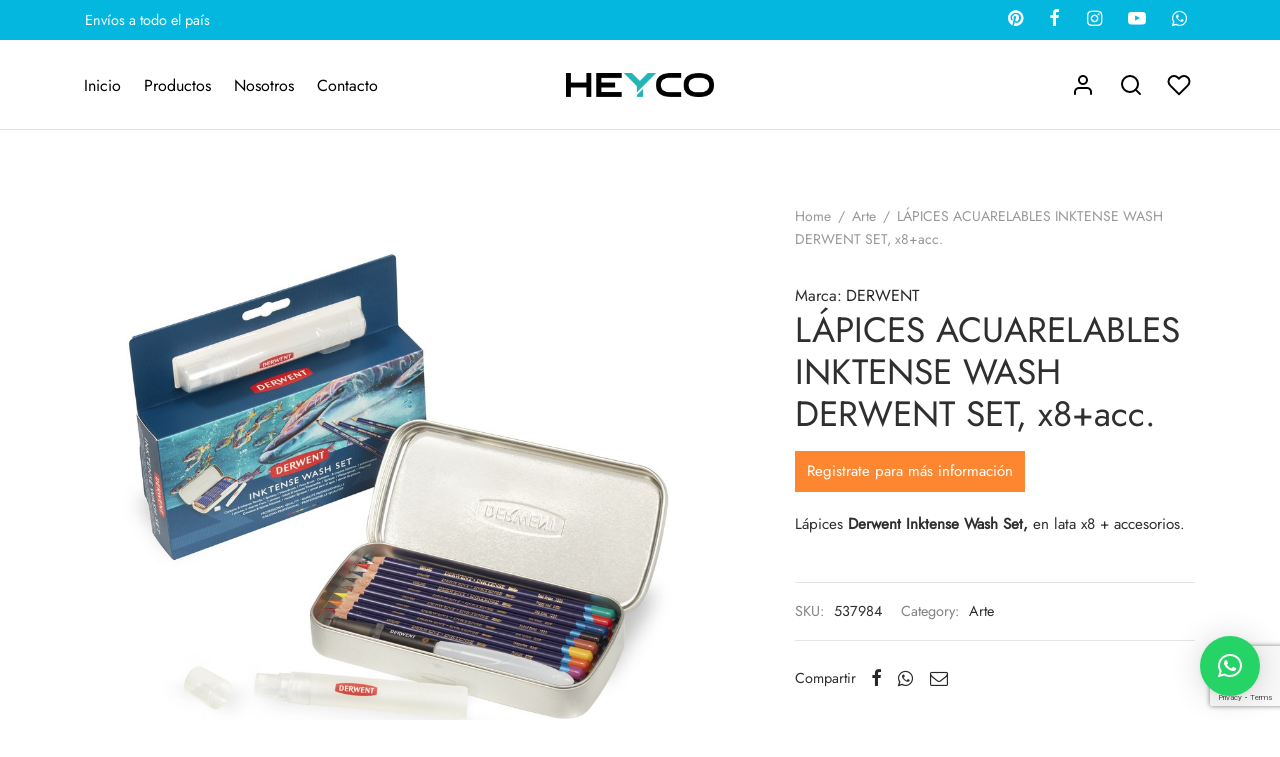

--- FILE ---
content_type: text/html; charset=UTF-8
request_url: https://heycosa.com.ar/producto/derwent-inktense-wash-set/
body_size: 130506
content:

 <!doctype html>
<html lang="es">
<head><style>img.lazy{min-height:1px}</style><link rel="preload" href="https://heycosa.com.ar/wp-content/plugins/w3-total-cache/pub/js/lazyload.min.js" as="script">
	<meta charset="UTF-8" />
	<meta name="viewport" content="width=device-width, initial-scale=1.0, minimum-scale=1.0, maximum-scale=1.0, user-scalable=no">
	<link rel="profile" href="http://gmpg.org/xfn/11">
	<link rel="pingback" href="https://heycosa.com.ar/xmlrpc.php">
					<script>document.documentElement.className = document.documentElement.className + ' yes-js js_active js'</script>
				<meta name='robots' content='index, follow, max-image-preview:large, max-snippet:-1, max-video-preview:-1' />

	<!-- This site is optimized with the Yoast SEO plugin v26.8 - https://yoast.com/product/yoast-seo-wordpress/ -->
	<title>LÁPICES ACUARELABLES INKTENSE WASH DERWENT SET, x8+acc. - Heyco SA</title>
	<link rel="canonical" href="https://heycosa.com.ar/producto/derwent-inktense-wash-set/" />
	<meta property="og:locale" content="es_ES" />
	<meta property="og:type" content="article" />
	<meta property="og:title" content="LÁPICES ACUARELABLES INKTENSE WASH DERWENT SET, x8+acc. - Heyco SA" />
	<meta property="og:description" content="Lápices Derwent Inktense Wash Set, en lata x8 + accesorios." />
	<meta property="og:url" content="https://heycosa.com.ar/producto/derwent-inktense-wash-set/" />
	<meta property="og:site_name" content="Heyco SA" />
	<meta property="article:modified_time" content="2023-04-11T17:24:38+00:00" />
	<meta property="og:image" content="https://heycosa.com.ar/wp-content/uploads/2022/07/mbank2019_342238_w1000_h1000.jpg" />
	<meta property="og:image:width" content="1000" />
	<meta property="og:image:height" content="1000" />
	<meta property="og:image:type" content="image/jpeg" />
	<meta name="twitter:card" content="summary_large_image" />
	<meta name="twitter:label1" content="Tiempo de lectura" />
	<meta name="twitter:data1" content="1 minuto" />
	<script type="application/ld+json" class="yoast-schema-graph">{"@context":"https://schema.org","@graph":[{"@type":"WebPage","@id":"https://heycosa.com.ar/producto/derwent-inktense-wash-set/","url":"https://heycosa.com.ar/producto/derwent-inktense-wash-set/","name":"LÁPICES ACUARELABLES INKTENSE WASH DERWENT SET, x8+acc. - Heyco SA","isPartOf":{"@id":"https://heycosa.com.ar/#website"},"primaryImageOfPage":{"@id":"https://heycosa.com.ar/producto/derwent-inktense-wash-set/#primaryimage"},"image":{"@id":"https://heycosa.com.ar/producto/derwent-inktense-wash-set/#primaryimage"},"thumbnailUrl":"https://heycosa.com.ar/wp-content/uploads/2022/07/mbank2019_342238_w1000_h1000.jpg","datePublished":"2022-07-04T18:14:10+00:00","dateModified":"2023-04-11T17:24:38+00:00","breadcrumb":{"@id":"https://heycosa.com.ar/producto/derwent-inktense-wash-set/#breadcrumb"},"inLanguage":"es","potentialAction":[{"@type":"ReadAction","target":["https://heycosa.com.ar/producto/derwent-inktense-wash-set/"]}]},{"@type":"ImageObject","inLanguage":"es","@id":"https://heycosa.com.ar/producto/derwent-inktense-wash-set/#primaryimage","url":"https://heycosa.com.ar/wp-content/uploads/2022/07/mbank2019_342238_w1000_h1000.jpg","contentUrl":"https://heycosa.com.ar/wp-content/uploads/2022/07/mbank2019_342238_w1000_h1000.jpg","width":1000,"height":1000},{"@type":"BreadcrumbList","@id":"https://heycosa.com.ar/producto/derwent-inktense-wash-set/#breadcrumb","itemListElement":[{"@type":"ListItem","position":1,"name":"Portada","item":"https://heycosa.com.ar/"},{"@type":"ListItem","position":2,"name":"Productos","item":"https://heycosa.com.ar/productos/"},{"@type":"ListItem","position":3,"name":"LÁPICES ACUARELABLES INKTENSE WASH DERWENT SET, x8+acc."}]},{"@type":"WebSite","@id":"https://heycosa.com.ar/#website","url":"https://heycosa.com.ar/","name":"Heyco SA","description":"","potentialAction":[{"@type":"SearchAction","target":{"@type":"EntryPoint","urlTemplate":"https://heycosa.com.ar/?s={search_term_string}"},"query-input":{"@type":"PropertyValueSpecification","valueRequired":true,"valueName":"search_term_string"}}],"inLanguage":"es"}]}</script>
	<!-- / Yoast SEO plugin. -->


<link rel="alternate" type="application/rss+xml" title="Heyco SA &raquo; Feed" href="https://heycosa.com.ar/feed/" />
<link rel="alternate" type="application/rss+xml" title="Heyco SA &raquo; Feed de los comentarios" href="https://heycosa.com.ar/comments/feed/" />
<link rel="alternate" title="oEmbed (JSON)" type="application/json+oembed" href="https://heycosa.com.ar/wp-json/oembed/1.0/embed?url=https%3A%2F%2Fheycosa.com.ar%2Fproducto%2Fderwent-inktense-wash-set%2F" />
<link rel="alternate" title="oEmbed (XML)" type="text/xml+oembed" href="https://heycosa.com.ar/wp-json/oembed/1.0/embed?url=https%3A%2F%2Fheycosa.com.ar%2Fproducto%2Fderwent-inktense-wash-set%2F&#038;format=xml" />
<style id='wp-img-auto-sizes-contain-inline-css'>
img:is([sizes=auto i],[sizes^="auto," i]){contain-intrinsic-size:3000px 1500px}
/*# sourceURL=wp-img-auto-sizes-contain-inline-css */
</style>
<style id='wp-emoji-styles-inline-css'>

	img.wp-smiley, img.emoji {
		display: inline !important;
		border: none !important;
		box-shadow: none !important;
		height: 1em !important;
		width: 1em !important;
		margin: 0 0.07em !important;
		vertical-align: -0.1em !important;
		background: none !important;
		padding: 0 !important;
	}
/*# sourceURL=wp-emoji-styles-inline-css */
</style>
<link rel="stylesheet" href="https://heycosa.com.ar/wp-content/cache/minify/a5ff7.css" media="all" />

<style id='wp-block-image-inline-css'>
.wp-block-image>a,.wp-block-image>figure>a{display:inline-block}.wp-block-image img{box-sizing:border-box;height:auto;max-width:100%;vertical-align:bottom}@media not (prefers-reduced-motion){.wp-block-image img.hide{visibility:hidden}.wp-block-image img.show{animation:show-content-image .4s}}.wp-block-image[style*=border-radius] img,.wp-block-image[style*=border-radius]>a{border-radius:inherit}.wp-block-image.has-custom-border img{box-sizing:border-box}.wp-block-image.aligncenter{text-align:center}.wp-block-image.alignfull>a,.wp-block-image.alignwide>a{width:100%}.wp-block-image.alignfull img,.wp-block-image.alignwide img{height:auto;width:100%}.wp-block-image .aligncenter,.wp-block-image .alignleft,.wp-block-image .alignright,.wp-block-image.aligncenter,.wp-block-image.alignleft,.wp-block-image.alignright{display:table}.wp-block-image .aligncenter>figcaption,.wp-block-image .alignleft>figcaption,.wp-block-image .alignright>figcaption,.wp-block-image.aligncenter>figcaption,.wp-block-image.alignleft>figcaption,.wp-block-image.alignright>figcaption{caption-side:bottom;display:table-caption}.wp-block-image .alignleft{float:left;margin:.5em 1em .5em 0}.wp-block-image .alignright{float:right;margin:.5em 0 .5em 1em}.wp-block-image .aligncenter{margin-left:auto;margin-right:auto}.wp-block-image :where(figcaption){margin-bottom:1em;margin-top:.5em}.wp-block-image.is-style-circle-mask img{border-radius:9999px}@supports ((-webkit-mask-image:none) or (mask-image:none)) or (-webkit-mask-image:none){.wp-block-image.is-style-circle-mask img{border-radius:0;-webkit-mask-image:url('data:image/svg+xml;utf8,<svg viewBox="0 0 100 100" xmlns="http://www.w3.org/2000/svg"><circle cx="50" cy="50" r="50"/></svg>');mask-image:url('data:image/svg+xml;utf8,<svg viewBox="0 0 100 100" xmlns="http://www.w3.org/2000/svg"><circle cx="50" cy="50" r="50"/></svg>');mask-mode:alpha;-webkit-mask-position:center;mask-position:center;-webkit-mask-repeat:no-repeat;mask-repeat:no-repeat;-webkit-mask-size:contain;mask-size:contain}}:root :where(.wp-block-image.is-style-rounded img,.wp-block-image .is-style-rounded img){border-radius:9999px}.wp-block-image figure{margin:0}.wp-lightbox-container{display:flex;flex-direction:column;position:relative}.wp-lightbox-container img{cursor:zoom-in}.wp-lightbox-container img:hover+button{opacity:1}.wp-lightbox-container button{align-items:center;backdrop-filter:blur(16px) saturate(180%);background-color:#5a5a5a40;border:none;border-radius:4px;cursor:zoom-in;display:flex;height:20px;justify-content:center;opacity:0;padding:0;position:absolute;right:16px;text-align:center;top:16px;width:20px;z-index:100}@media not (prefers-reduced-motion){.wp-lightbox-container button{transition:opacity .2s ease}}.wp-lightbox-container button:focus-visible{outline:3px auto #5a5a5a40;outline:3px auto -webkit-focus-ring-color;outline-offset:3px}.wp-lightbox-container button:hover{cursor:pointer;opacity:1}.wp-lightbox-container button:focus{opacity:1}.wp-lightbox-container button:focus,.wp-lightbox-container button:hover,.wp-lightbox-container button:not(:hover):not(:active):not(.has-background){background-color:#5a5a5a40;border:none}.wp-lightbox-overlay{box-sizing:border-box;cursor:zoom-out;height:100vh;left:0;overflow:hidden;position:fixed;top:0;visibility:hidden;width:100%;z-index:100000}.wp-lightbox-overlay .close-button{align-items:center;cursor:pointer;display:flex;justify-content:center;min-height:40px;min-width:40px;padding:0;position:absolute;right:calc(env(safe-area-inset-right) + 16px);top:calc(env(safe-area-inset-top) + 16px);z-index:5000000}.wp-lightbox-overlay .close-button:focus,.wp-lightbox-overlay .close-button:hover,.wp-lightbox-overlay .close-button:not(:hover):not(:active):not(.has-background){background:none;border:none}.wp-lightbox-overlay .lightbox-image-container{height:var(--wp--lightbox-container-height);left:50%;overflow:hidden;position:absolute;top:50%;transform:translate(-50%,-50%);transform-origin:top left;width:var(--wp--lightbox-container-width);z-index:9999999999}.wp-lightbox-overlay .wp-block-image{align-items:center;box-sizing:border-box;display:flex;height:100%;justify-content:center;margin:0;position:relative;transform-origin:0 0;width:100%;z-index:3000000}.wp-lightbox-overlay .wp-block-image img{height:var(--wp--lightbox-image-height);min-height:var(--wp--lightbox-image-height);min-width:var(--wp--lightbox-image-width);width:var(--wp--lightbox-image-width)}.wp-lightbox-overlay .wp-block-image figcaption{display:none}.wp-lightbox-overlay button{background:none;border:none}.wp-lightbox-overlay .scrim{background-color:#fff;height:100%;opacity:.9;position:absolute;width:100%;z-index:2000000}.wp-lightbox-overlay.active{visibility:visible}@media not (prefers-reduced-motion){.wp-lightbox-overlay.active{animation:turn-on-visibility .25s both}.wp-lightbox-overlay.active img{animation:turn-on-visibility .35s both}.wp-lightbox-overlay.show-closing-animation:not(.active){animation:turn-off-visibility .35s both}.wp-lightbox-overlay.show-closing-animation:not(.active) img{animation:turn-off-visibility .25s both}.wp-lightbox-overlay.zoom.active{animation:none;opacity:1;visibility:visible}.wp-lightbox-overlay.zoom.active .lightbox-image-container{animation:lightbox-zoom-in .4s}.wp-lightbox-overlay.zoom.active .lightbox-image-container img{animation:none}.wp-lightbox-overlay.zoom.active .scrim{animation:turn-on-visibility .4s forwards}.wp-lightbox-overlay.zoom.show-closing-animation:not(.active){animation:none}.wp-lightbox-overlay.zoom.show-closing-animation:not(.active) .lightbox-image-container{animation:lightbox-zoom-out .4s}.wp-lightbox-overlay.zoom.show-closing-animation:not(.active) .lightbox-image-container img{animation:none}.wp-lightbox-overlay.zoom.show-closing-animation:not(.active) .scrim{animation:turn-off-visibility .4s forwards}}@keyframes show-content-image{0%{visibility:hidden}99%{visibility:hidden}to{visibility:visible}}@keyframes turn-on-visibility{0%{opacity:0}to{opacity:1}}@keyframes turn-off-visibility{0%{opacity:1;visibility:visible}99%{opacity:0;visibility:visible}to{opacity:0;visibility:hidden}}@keyframes lightbox-zoom-in{0%{transform:translate(calc((-100vw + var(--wp--lightbox-scrollbar-width))/2 + var(--wp--lightbox-initial-left-position)),calc(-50vh + var(--wp--lightbox-initial-top-position))) scale(var(--wp--lightbox-scale))}to{transform:translate(-50%,-50%) scale(1)}}@keyframes lightbox-zoom-out{0%{transform:translate(-50%,-50%) scale(1);visibility:visible}99%{visibility:visible}to{transform:translate(calc((-100vw + var(--wp--lightbox-scrollbar-width))/2 + var(--wp--lightbox-initial-left-position)),calc(-50vh + var(--wp--lightbox-initial-top-position))) scale(var(--wp--lightbox-scale));visibility:hidden}}
/*# sourceURL=https://heycosa.com.ar/wp-includes/blocks/image/style.min.css */
</style>
<style id='wp-block-image-theme-inline-css'>
:root :where(.wp-block-image figcaption){color:#555;font-size:13px;text-align:center}.is-dark-theme :root :where(.wp-block-image figcaption){color:#ffffffa6}.wp-block-image{margin:0 0 1em}
/*# sourceURL=https://heycosa.com.ar/wp-includes/blocks/image/theme.min.css */
</style>
<style id='wp-block-paragraph-inline-css'>
.is-small-text{font-size:.875em}.is-regular-text{font-size:1em}.is-large-text{font-size:2.25em}.is-larger-text{font-size:3em}.has-drop-cap:not(:focus):first-letter{float:left;font-size:8.4em;font-style:normal;font-weight:100;line-height:.68;margin:.05em .1em 0 0;text-transform:uppercase}body.rtl .has-drop-cap:not(:focus):first-letter{float:none;margin-left:.1em}p.has-drop-cap.has-background{overflow:hidden}:root :where(p.has-background){padding:1.25em 2.375em}:where(p.has-text-color:not(.has-link-color)) a{color:inherit}p.has-text-align-left[style*="writing-mode:vertical-lr"],p.has-text-align-right[style*="writing-mode:vertical-rl"]{rotate:180deg}
/*# sourceURL=https://heycosa.com.ar/wp-includes/blocks/paragraph/style.min.css */
</style>
<link rel="stylesheet" href="https://heycosa.com.ar/wp-content/cache/minify/d5e73.css" media="all" />

<style id='global-styles-inline-css'>
:root{--wp--preset--aspect-ratio--square: 1;--wp--preset--aspect-ratio--4-3: 4/3;--wp--preset--aspect-ratio--3-4: 3/4;--wp--preset--aspect-ratio--3-2: 3/2;--wp--preset--aspect-ratio--2-3: 2/3;--wp--preset--aspect-ratio--16-9: 16/9;--wp--preset--aspect-ratio--9-16: 9/16;--wp--preset--color--black: #000000;--wp--preset--color--cyan-bluish-gray: #abb8c3;--wp--preset--color--white: #ffffff;--wp--preset--color--pale-pink: #f78da7;--wp--preset--color--vivid-red: #cf2e2e;--wp--preset--color--luminous-vivid-orange: #ff6900;--wp--preset--color--luminous-vivid-amber: #fcb900;--wp--preset--color--light-green-cyan: #7bdcb5;--wp--preset--color--vivid-green-cyan: #00d084;--wp--preset--color--pale-cyan-blue: #8ed1fc;--wp--preset--color--vivid-cyan-blue: #0693e3;--wp--preset--color--vivid-purple: #9b51e0;--wp--preset--color--gutenberg-white: #ffffff;--wp--preset--color--gutenberg-shade: #f8f8f8;--wp--preset--color--gutenberg-gray: #2f2f2f;--wp--preset--color--gutenberg-dark: #fd8731;--wp--preset--color--gutenberg-accent: #03b7de;--wp--preset--gradient--vivid-cyan-blue-to-vivid-purple: linear-gradient(135deg,rgb(6,147,227) 0%,rgb(155,81,224) 100%);--wp--preset--gradient--light-green-cyan-to-vivid-green-cyan: linear-gradient(135deg,rgb(122,220,180) 0%,rgb(0,208,130) 100%);--wp--preset--gradient--luminous-vivid-amber-to-luminous-vivid-orange: linear-gradient(135deg,rgb(252,185,0) 0%,rgb(255,105,0) 100%);--wp--preset--gradient--luminous-vivid-orange-to-vivid-red: linear-gradient(135deg,rgb(255,105,0) 0%,rgb(207,46,46) 100%);--wp--preset--gradient--very-light-gray-to-cyan-bluish-gray: linear-gradient(135deg,rgb(238,238,238) 0%,rgb(169,184,195) 100%);--wp--preset--gradient--cool-to-warm-spectrum: linear-gradient(135deg,rgb(74,234,220) 0%,rgb(151,120,209) 20%,rgb(207,42,186) 40%,rgb(238,44,130) 60%,rgb(251,105,98) 80%,rgb(254,248,76) 100%);--wp--preset--gradient--blush-light-purple: linear-gradient(135deg,rgb(255,206,236) 0%,rgb(152,150,240) 100%);--wp--preset--gradient--blush-bordeaux: linear-gradient(135deg,rgb(254,205,165) 0%,rgb(254,45,45) 50%,rgb(107,0,62) 100%);--wp--preset--gradient--luminous-dusk: linear-gradient(135deg,rgb(255,203,112) 0%,rgb(199,81,192) 50%,rgb(65,88,208) 100%);--wp--preset--gradient--pale-ocean: linear-gradient(135deg,rgb(255,245,203) 0%,rgb(182,227,212) 50%,rgb(51,167,181) 100%);--wp--preset--gradient--electric-grass: linear-gradient(135deg,rgb(202,248,128) 0%,rgb(113,206,126) 100%);--wp--preset--gradient--midnight: linear-gradient(135deg,rgb(2,3,129) 0%,rgb(40,116,252) 100%);--wp--preset--font-size--small: 13px;--wp--preset--font-size--medium: 20px;--wp--preset--font-size--large: 36px;--wp--preset--font-size--x-large: 42px;--wp--preset--font-family--inter: "Inter", sans-serif;--wp--preset--font-family--cardo: Cardo;--wp--preset--spacing--20: 0.44rem;--wp--preset--spacing--30: 0.67rem;--wp--preset--spacing--40: 1rem;--wp--preset--spacing--50: 1.5rem;--wp--preset--spacing--60: 2.25rem;--wp--preset--spacing--70: 3.38rem;--wp--preset--spacing--80: 5.06rem;--wp--preset--shadow--natural: 6px 6px 9px rgba(0, 0, 0, 0.2);--wp--preset--shadow--deep: 12px 12px 50px rgba(0, 0, 0, 0.4);--wp--preset--shadow--sharp: 6px 6px 0px rgba(0, 0, 0, 0.2);--wp--preset--shadow--outlined: 6px 6px 0px -3px rgb(255, 255, 255), 6px 6px rgb(0, 0, 0);--wp--preset--shadow--crisp: 6px 6px 0px rgb(0, 0, 0);}:where(.is-layout-flex){gap: 0.5em;}:where(.is-layout-grid){gap: 0.5em;}body .is-layout-flex{display: flex;}.is-layout-flex{flex-wrap: wrap;align-items: center;}.is-layout-flex > :is(*, div){margin: 0;}body .is-layout-grid{display: grid;}.is-layout-grid > :is(*, div){margin: 0;}:where(.wp-block-columns.is-layout-flex){gap: 2em;}:where(.wp-block-columns.is-layout-grid){gap: 2em;}:where(.wp-block-post-template.is-layout-flex){gap: 1.25em;}:where(.wp-block-post-template.is-layout-grid){gap: 1.25em;}.has-black-color{color: var(--wp--preset--color--black) !important;}.has-cyan-bluish-gray-color{color: var(--wp--preset--color--cyan-bluish-gray) !important;}.has-white-color{color: var(--wp--preset--color--white) !important;}.has-pale-pink-color{color: var(--wp--preset--color--pale-pink) !important;}.has-vivid-red-color{color: var(--wp--preset--color--vivid-red) !important;}.has-luminous-vivid-orange-color{color: var(--wp--preset--color--luminous-vivid-orange) !important;}.has-luminous-vivid-amber-color{color: var(--wp--preset--color--luminous-vivid-amber) !important;}.has-light-green-cyan-color{color: var(--wp--preset--color--light-green-cyan) !important;}.has-vivid-green-cyan-color{color: var(--wp--preset--color--vivid-green-cyan) !important;}.has-pale-cyan-blue-color{color: var(--wp--preset--color--pale-cyan-blue) !important;}.has-vivid-cyan-blue-color{color: var(--wp--preset--color--vivid-cyan-blue) !important;}.has-vivid-purple-color{color: var(--wp--preset--color--vivid-purple) !important;}.has-black-background-color{background-color: var(--wp--preset--color--black) !important;}.has-cyan-bluish-gray-background-color{background-color: var(--wp--preset--color--cyan-bluish-gray) !important;}.has-white-background-color{background-color: var(--wp--preset--color--white) !important;}.has-pale-pink-background-color{background-color: var(--wp--preset--color--pale-pink) !important;}.has-vivid-red-background-color{background-color: var(--wp--preset--color--vivid-red) !important;}.has-luminous-vivid-orange-background-color{background-color: var(--wp--preset--color--luminous-vivid-orange) !important;}.has-luminous-vivid-amber-background-color{background-color: var(--wp--preset--color--luminous-vivid-amber) !important;}.has-light-green-cyan-background-color{background-color: var(--wp--preset--color--light-green-cyan) !important;}.has-vivid-green-cyan-background-color{background-color: var(--wp--preset--color--vivid-green-cyan) !important;}.has-pale-cyan-blue-background-color{background-color: var(--wp--preset--color--pale-cyan-blue) !important;}.has-vivid-cyan-blue-background-color{background-color: var(--wp--preset--color--vivid-cyan-blue) !important;}.has-vivid-purple-background-color{background-color: var(--wp--preset--color--vivid-purple) !important;}.has-black-border-color{border-color: var(--wp--preset--color--black) !important;}.has-cyan-bluish-gray-border-color{border-color: var(--wp--preset--color--cyan-bluish-gray) !important;}.has-white-border-color{border-color: var(--wp--preset--color--white) !important;}.has-pale-pink-border-color{border-color: var(--wp--preset--color--pale-pink) !important;}.has-vivid-red-border-color{border-color: var(--wp--preset--color--vivid-red) !important;}.has-luminous-vivid-orange-border-color{border-color: var(--wp--preset--color--luminous-vivid-orange) !important;}.has-luminous-vivid-amber-border-color{border-color: var(--wp--preset--color--luminous-vivid-amber) !important;}.has-light-green-cyan-border-color{border-color: var(--wp--preset--color--light-green-cyan) !important;}.has-vivid-green-cyan-border-color{border-color: var(--wp--preset--color--vivid-green-cyan) !important;}.has-pale-cyan-blue-border-color{border-color: var(--wp--preset--color--pale-cyan-blue) !important;}.has-vivid-cyan-blue-border-color{border-color: var(--wp--preset--color--vivid-cyan-blue) !important;}.has-vivid-purple-border-color{border-color: var(--wp--preset--color--vivid-purple) !important;}.has-vivid-cyan-blue-to-vivid-purple-gradient-background{background: var(--wp--preset--gradient--vivid-cyan-blue-to-vivid-purple) !important;}.has-light-green-cyan-to-vivid-green-cyan-gradient-background{background: var(--wp--preset--gradient--light-green-cyan-to-vivid-green-cyan) !important;}.has-luminous-vivid-amber-to-luminous-vivid-orange-gradient-background{background: var(--wp--preset--gradient--luminous-vivid-amber-to-luminous-vivid-orange) !important;}.has-luminous-vivid-orange-to-vivid-red-gradient-background{background: var(--wp--preset--gradient--luminous-vivid-orange-to-vivid-red) !important;}.has-very-light-gray-to-cyan-bluish-gray-gradient-background{background: var(--wp--preset--gradient--very-light-gray-to-cyan-bluish-gray) !important;}.has-cool-to-warm-spectrum-gradient-background{background: var(--wp--preset--gradient--cool-to-warm-spectrum) !important;}.has-blush-light-purple-gradient-background{background: var(--wp--preset--gradient--blush-light-purple) !important;}.has-blush-bordeaux-gradient-background{background: var(--wp--preset--gradient--blush-bordeaux) !important;}.has-luminous-dusk-gradient-background{background: var(--wp--preset--gradient--luminous-dusk) !important;}.has-pale-ocean-gradient-background{background: var(--wp--preset--gradient--pale-ocean) !important;}.has-electric-grass-gradient-background{background: var(--wp--preset--gradient--electric-grass) !important;}.has-midnight-gradient-background{background: var(--wp--preset--gradient--midnight) !important;}.has-small-font-size{font-size: var(--wp--preset--font-size--small) !important;}.has-medium-font-size{font-size: var(--wp--preset--font-size--medium) !important;}.has-large-font-size{font-size: var(--wp--preset--font-size--large) !important;}.has-x-large-font-size{font-size: var(--wp--preset--font-size--x-large) !important;}
/*# sourceURL=global-styles-inline-css */
</style>

<style id='classic-theme-styles-inline-css'>
/*! This file is auto-generated */
.wp-block-button__link{color:#fff;background-color:#32373c;border-radius:9999px;box-shadow:none;text-decoration:none;padding:calc(.667em + 2px) calc(1.333em + 2px);font-size:1.125em}.wp-block-file__button{background:#32373c;color:#fff;text-decoration:none}
/*# sourceURL=/wp-includes/css/classic-themes.min.css */
</style>
<link rel="stylesheet" href="https://heycosa.com.ar/wp-content/cache/minify/4c431.css" media="all" />

<style id='woocommerce-inline-inline-css'>
.woocommerce form .form-row .required { visibility: visible; }
/*# sourceURL=woocommerce-inline-inline-css */
</style>
<link rel="stylesheet" href="https://heycosa.com.ar/wp-content/cache/minify/fe6ec.css" media="all" />

<style id='woo-variation-swatches-inline-css'>
:root {
--wvs-tick:url("data:image/svg+xml;utf8,%3Csvg filter='drop-shadow(0px 0px 2px rgb(0 0 0 / .8))' xmlns='http://www.w3.org/2000/svg'  viewBox='0 0 30 30'%3E%3Cpath fill='none' stroke='%23ffffff' stroke-linecap='round' stroke-linejoin='round' stroke-width='4' d='M4 16L11 23 27 7'/%3E%3C/svg%3E");

--wvs-cross:url("data:image/svg+xml;utf8,%3Csvg filter='drop-shadow(0px 0px 5px rgb(255 255 255 / .6))' xmlns='http://www.w3.org/2000/svg' width='72px' height='72px' viewBox='0 0 24 24'%3E%3Cpath fill='none' stroke='%23ff0000' stroke-linecap='round' stroke-width='0.6' d='M5 5L19 19M19 5L5 19'/%3E%3C/svg%3E");
--wvs-single-product-item-width:30px;
--wvs-single-product-item-height:30px;
--wvs-single-product-item-font-size:16px}
/*# sourceURL=woo-variation-swatches-inline-css */
</style>
<link rel="stylesheet" href="https://heycosa.com.ar/wp-content/cache/minify/1814e.css" media="all" />

<style id='yith-wcan-shortcodes-inline-css'>
:root{
	--yith-wcan-filters_colors_titles: #434343;
	--yith-wcan-filters_colors_background: #FFFFFF;
	--yith-wcan-filters_colors_accent: #A7144C;
	--yith-wcan-filters_colors_accent_r: 167;
	--yith-wcan-filters_colors_accent_g: 20;
	--yith-wcan-filters_colors_accent_b: 76;
	--yith-wcan-color_swatches_border_radius: 100%;
	--yith-wcan-color_swatches_size: 30px;
	--yith-wcan-labels_style_background: #FFFFFF;
	--yith-wcan-labels_style_background_hover: #A7144C;
	--yith-wcan-labels_style_background_active: #A7144C;
	--yith-wcan-labels_style_text: #434343;
	--yith-wcan-labels_style_text_hover: #FFFFFF;
	--yith-wcan-labels_style_text_active: #FFFFFF;
	--yith-wcan-anchors_style_text: #434343;
	--yith-wcan-anchors_style_text_hover: #A7144C;
	--yith-wcan-anchors_style_text_active: #A7144C;
}
/*# sourceURL=yith-wcan-shortcodes-inline-css */
</style>
<link rel="stylesheet" href="https://heycosa.com.ar/wp-content/cache/minify/a901f.css" media="all" />




<style id='yith-wcwl-main-inline-css'>
.yith-wcwl-share li a{color: #FFFFFF;}.yith-wcwl-share li a:hover{color: #FFFFFF;}.yith-wcwl-share a.facebook{background: #39599E; background-color: #39599E;}.yith-wcwl-share a.facebook:hover{background: #595A5A; background-color: #595A5A;}.yith-wcwl-share a.twitter{background: #45AFE2; background-color: #45AFE2;}.yith-wcwl-share a.twitter:hover{background: #595A5A; background-color: #595A5A;}.yith-wcwl-share a.pinterest{background: #AB2E31; background-color: #AB2E31;}.yith-wcwl-share a.pinterest:hover{background: #595A5A; background-color: #595A5A;}.yith-wcwl-share a.email{background: #FBB102; background-color: #FBB102;}.yith-wcwl-share a.email:hover{background: #595A5A; background-color: #595A5A;}.yith-wcwl-share a.whatsapp{background: #00A901; background-color: #00A901;}.yith-wcwl-share a.whatsapp:hover{background: #595A5A; background-color: #595A5A;}
/*# sourceURL=yith-wcwl-main-inline-css */
</style>
<link rel="stylesheet" href="https://heycosa.com.ar/wp-content/cache/minify/b8b83.css" media="all" />





<style id='goya-customizer-styles-inline-css'>
body,blockquote cite,div.vc_progress_bar .vc_single_bar .vc_label,div.vc_toggle_size_sm .vc_toggle_title h4 {font-size:16px;}.wp-caption-text,.woocommerce-breadcrumb,.post.listing .listing_content .post-meta,.footer-bar .footer-bar-content,.side-menu .mobile-widgets p,.side-menu .side-widgets p,.products .product.product-category a div h2 .count,#payment .payment_methods li .payment_box,#payment .payment_methods li a.about_paypal,.et-product-detail .summary .sizing_guide,#reviews .commentlist li .comment-text .woocommerce-review__verified,#reviews .commentlist li .comment-text .woocommerce-review__published-date,.commentlist > li .comment-meta,.widget .type-post .post-meta,.widget_rss .rss-date,.wp-block-latest-comments__comment-date,.wp-block-latest-posts__post-date,.commentlist > li .reply,.comment-reply-title small,.commentlist .bypostauthor .post-author,.commentlist .bypostauthor > .comment-body .fn:after,.et-portfolio.et-portfolio-style-hover-card .type-portfolio .et-portfolio-excerpt {font-size:14px;}h1, h2, h3, h4, h5, h6{color:#2f2f2f;}.et-banner .et-banner-content .et-banner-title.color-accent,.et-banner .et-banner-content .et-banner-subtitle.color-accent,.et-banner .et-banner-content .et-banner-link.link.color-accent,.et-banner .et-banner-content .et-banner-link.link.color-accent:hover,.et-banner .et-banner-content .et-banner-link.outlined.color-accent,.et-banner .et-banner-content .et-banner-link.outlined.color-accent:hover {color:#03b7de;}.et-banner .et-banner-content .et-banner-subtitle.tag_style.color-accent,.et-banner .et-banner-content .et-banner-link.solid.color-accent,.et-banner .et-banner-content .et-banner-link.solid.color-accent:hover {background:#03b7de;}.et-iconbox.icon-style-background.icon-color-accent .et-feature-icon {background:#03b7de;}.et-iconbox.icon-style-border.icon-color-accent .et-feature-icon,.et-iconbox.icon-style-simple.icon-color-accent .et-feature-icon {color:#03b7de;}.et-counter.counter-color-accent .h1,.et-counter.icon-color-accent i {color:#03b7de;}.et_btn.solid.color-accent {background:#03b7de;}.et_btn.link.color-accent,.et_btn.outlined.color-accent,.et_btn.outlined.color-accent:hover {color:#03b7de;}.et-animatype.color-accent .et-animated-entry,.et-stroketype.color-accent *{color:#03b7de;}.slick-prev:hover,.slick-next:hover,.flex-prev:hover,.flex-next:hover,.mfp-wrap.quick-search .mfp-content [type="submit"],.et-close,.single-product .pswp__button:hover,.content404 h4,.woocommerce-tabs .tabs li a span,.woo-variation-gallery-wrapper .woo-variation-gallery-trigger:hover:after,.mobile-menu li.menu-item-has-children.active > .et-menu-toggle:after,.remove:hover, a.remove:hover,span.minicart-counter.et-count-zero,.tag-cloud-link .tag-link-count,.star-rating > span:before,.comment-form-rating .stars > span:before,.wpmc-tabs-wrapper li.wpmc-tab-item.current,div.argmc-wrapper .tab-completed-icon:before,div.argmc-wrapper .argmc-tab-item.completed .argmc-tab-number,.widget ul li.active,.et-wp-gallery-popup .mfp-arrow {color:#03b7de;}.menu-item.accent-color a,.accent-color:not(.fancy-tag),.accent-color:not(.fancy-tag) .wpb_wrapper > h1,.accent-color:not(.fancy-tag) .wpb_wrapper > h2,.accent-color:not(.fancy-tag) .wpb_wrapper > h3,.accent-color:not(.fancy-tag) .wpb_wrapper > h4,.accent-color:not(.fancy-tag) .wpb_wrapper > h5,.accent-color:not(.fancy-tag) .wpb_wrapper > h6,.accent-color:not(.fancy-tag) .wpb_wrapper > p {color:#03b7de !important;}.accent-color.fancy-tag,.wpb_text_column .accent-color.fancy-tag:last-child,.accent-color.fancy-tag .wpb_wrapper > h1,.accent-color.fancy-tag .wpb_wrapper > h2,.accent-color.fancy-tag .wpb_wrapper > h3,.accent-color.fancy-tag .wpb_wrapper > h4,.accent-color.fancy-tag .wpb_wrapper > h5,.accent-color.fancy-tag .wpb_wrapper > h6,.accent-color.fancy-tag .wpb_wrapper > p {background-color:#03b7de;}.wpmc-tabs-wrapper li.wpmc-tab-item.current .wpmc-tab-number,.wpmc-tabs-wrapper li.wpmc-tab-item.current:before,.tag-cloud-link:hover,div.argmc-wrapper .argmc-tab-item.completed .argmc-tab-number,div.argmc-wrapper .argmc-tab-item.current .argmc-tab-number,div.argmc-wrapper .argmc-tab-item.last.current + .argmc-tab-item:hover .argmc-tab-number {border-color:#03b7de;}.vc_progress_bar.vc_progress-bar-color-bar_orange .vc_single_bar span.vc_bar,span.minicart-counter,.filter-trigger .et-active-filters-count,.et-active-filters-count,div.argmc-wrapper .argmc-tab-item.current .argmc-tab-number,div.argmc-wrapper .argmc-tab-item.visited:hover .argmc-tab-number,div.argmc-wrapper .argmc-tab-item.last.current + .argmc-tab-item:hover .argmc-tab-number,.slick-dots li button:hover,.wpb_column.et-light-column .postline:before,.wpb_column.et-light-column .postline-medium:before,.wpb_column.et-light-column .postline-large:before,.et-feat-video-btn:hover .et-featured-video-icon:after,.post.type-post.sticky .entry-title a:after {background-color:#03b7de;}div.argmc-wrapper .argmc-tab-item.visited:before {border-bottom-color:#03b7de;}.yith-wcan-loading:after,.blockUI.blockOverlay:after,.easyzoom-notice:after,.woocommerce-product-gallery__wrapper .slick:after,.add_to_cart_button.loading:after,.et-loader:after {background-color:#03b7de;}.fancy-title,h1.fancy-title,h2.fancy-title,h3.fancy-title,h4.fancy-title,h5.fancy-title,h6.fancy-title {color:#fd8731}.fancy-tag,h1.fancy-tag,h2.fancy-tag,h3.fancy-tag,h4.fancy-tag,h5.fancy-tag,h6.fancy-tag {background-color:#2f2f2f}@media only screen and (min-width:992px) {.header,.header-spacer,.product-header-spacer {height:90px;}.page-header-transparent .hero-header .hero-title {padding-top:90px;}.et-product-detail.et-product-layout-no-padding.product-header-transparent .showcase-inner .product-information {padding-top:90px;}.header_on_scroll:not(.megamenu-active) .header,.header_on_scroll:not(.megamenu-active) .header-spacer,.header_on_scroll:not(.megamenu-active) .product-header-spacer {height:90px;}}@media only screen and (max-width:991px) {.header,.header_on_scroll .header,.header-spacer,.product-header-spacer {height:60px;}.page-header-transparent .hero-header .hero-title {padding-top:60px;}}@media screen and (min-width:576px) and (max-width:767px) {.sticky-product-bar {height:60px;}.product-bar-visible.single-product.fixed-product-bar-bottom .footer {margin-bottom:60px;}.product-bar-visible.single-product.fixed-product-bar-bottom #scroll_to_top.active {bottom:70px;}}@media only screen and (max-width:991px) {.top-bar { display:flex; }.top-bar .topbar-left,.top-bar .topbar-right { display:flex; }}.page-header-regular .header,.header_on_scroll .header {background-color:#ffffff;}@media only screen and (max-width:576px) {.page-header-transparent:not(.header-transparent-mobiles):not(.header_on_scroll) .header {background-color:#ffffff;}}.header a,.header .menu-toggle,.header .goya-search button {color:#ffffff;}@media only screen and (max-width:767px) {.sticky-header-light .header .menu-toggle:hover,.header-transparent-mobiles.sticky-header-light.header_on_scroll .header a.icon,.header-transparent-mobiles.sticky-header-light.header_on_scroll .header .menu-toggle,.header-transparent-mobiles.light-title:not(.header_on_scroll) .header a.icon,.header-transparent-mobiles.light-title:not(.header_on_scroll) .header .menu-toggle {color:#000000;}}@media only screen and (min-width:768px) {.light-title:not(.header_on_scroll) .header .site-title,.light-title:not(.header_on_scroll) .header .et-header-menu>li> a,.sticky-header-light.header_on_scroll .header .et-header-menu>li> a,.light-title:not(.header_on_scroll) span.minicart-counter.et-count-zero,.sticky-header-light.header_on_scroll .header .icon,.sticky-header-light.header_on_scroll .header .menu-toggle,.light-title:not(.header_on_scroll) .header .icon,.light-title:not(.header_on_scroll) .header .menu-toggle {color:#000000;}}.et-header-menu .menu-label,.mobile-menu .menu-label {background-color:#aaaaaa;}.et-header-menu ul.sub-menu:before,.et-header-menu .sub-menu .sub-menu {background-color:#ffffff !important;}.et-header-menu>li.menu-item-has-children > a:after {border-bottom-color:#ffffff;}.et-header-menu .sub-menu li.menu-item-has-children:after,.et-header-menu ul.sub-menu li a {color:#2f2f2f;}.side-panel .mobile-bar,.side-panel .mobile-bar.dark {background:#f8f8f8;}.side-mobile-menu,.side-mobile-menu.dark { background:#ffffff;}.side-fullscreen-menu,.side-fullscreen-menu.dark { background:#ffffff;}.site-footer,.site-footer.dark {background-color:#ffffff;}.site-footer .footer-bar.custom-color-1,.site-footer .footer-bar.custom-color-1.dark {background-color:#2d2d2d;}.mfp #et-quickview {max-width:960px;}.woocommerce-Tabs-panel.custom_scroll {max-height:400px;}.product_meta .trap {display:none !important;}.shop-widget-scroll .widget > ul,.shop-widget-scroll .widget:not(.widget-woof) > .widgettitle + *,.shop-widget-scroll .wcapf-layered-nav {max-height:40px;}.free-shipping-progress-bar .progress-bar-indicator {background:linear-gradient(270deg, #b9a16b 0, #ffffff 200%);background-color: #b9a16b;flex-grow:1;}.rtl .free-shipping-progress-bar .progress-bar-indicator {background:linear-gradient(90deg, #b9a16b 0, #ffffff 200%);}.progress-bar-status.success .progress-bar-indicator { background:#67bb67;}.star-rating > span:before,.comment-form-rating .stars > span:before {color:#2f2f2f;}.product-inner .badge.onsale,.wc-block-grid .wc-block-grid__products .wc-block-grid__product .wc-block-grid__product-onsale {color:#fd8731;background-color:#ffffff;}.et-product-detail .summary .badge.onsale {border-color:#fd8731;}.product-inner .badge.new {color:#2f2f2f;background-color:#ffffff;}.product-inner .badge.out-of-stock {color:#ffffff;background-color:#fd8731;}@media screen and (min-width:768px) {.wc-block-grid__products .wc-block-grid__product .wc-block-grid__product-image {margin-top:5px;}.wc-block-grid__products .wc-block-grid__product:hover .wc-block-grid__product-image {transform:translateY(-5px);}.wc-block-grid__products .wc-block-grid__product:hover .wc-block-grid__product-image img {-moz-transform:scale(1.05, 1.05);-ms-transform:scale(1.05, 1.05);-webkit-transform:scale(1.05, 1.05);transform:scale(1.05, 1.05);}}.et-blog.hero-header .hero-title {background-color:#f8f8f8;}.post.post-detail.hero-title .post-featured.title-wrap {background-color:#f8f8f8;}.has-gutenberg-white-color { color:#ffffff !important; }.has-gutenberg-white-background-color { background-color:#ffffff; }.wp-block-button.outlined .has-gutenberg-white-color { border-color:#ffffff !important; background-color:transparent !important; }.has-gutenberg-shade-color { color:#f8f8f8 !important; }.has-gutenberg-shade-background-color { background-color:#f8f8f8; }.wp-block-button.outlined .has-gutenberg-shade-color { border-color:#f8f8f8 !important; background-color:transparent !important; }.has-gutenberg-gray-color { color:#2f2f2f !important; }.has-gutenberg-gray-background-color { background-color:#2f2f2f; }.wp-block-button.outlined .has-gutenberg-gray-color { border-color:#2f2f2f !important; background-color:transparent !important; }.has-gutenberg-dark-color { color:#fd8731 !important; }.has-gutenberg-dark-background-color { background-color:#fd8731; }.wp-block-button.outlined .has-gutenberg-dark-color { border-color:#fd8731 !important; background-color:transparent !important; }.has-gutenberg-accent-color { color:#03b7de !important; }.has-gutenberg-accent-background-color { background-color:#03b7de; }.wp-block-button.outlined .has-gutenberg-accent-color { border-color:#03b7de !important; background-color:transparent !important; }.commentlist .bypostauthor > .comment-body .fn:after {content:'Autor';}.et-inline-validation-notices .form-row.woocommerce-invalid-required-field:after{content:'Campo obligatorio';}.post.type-post.sticky .entry-title a:after {content:'Destacado';}
/*# sourceURL=goya-customizer-styles-inline-css */
</style>
<link rel="stylesheet" href="https://heycosa.com.ar/wp-content/cache/minify/b66eb.css" media="all" />





<script type="text/template" id="tmpl-variation-template">
	<div class="woocommerce-variation-description">{{{ data.variation.variation_description }}}</div>
	<div class="woocommerce-variation-price">{{{ data.variation.price_html }}}</div>
	<div class="woocommerce-variation-availability">{{{ data.variation.availability_html }}}</div>
</script>
<script type="text/template" id="tmpl-unavailable-variation-template">
	<p role="alert">Sorry, this product is unavailable. Please choose a different combination.</p>
</script>
<script  src="https://heycosa.com.ar/wp-content/cache/minify/818c0.js"></script>


<script id="wc-single-product-js-extra">
var wc_single_product_params = {"i18n_required_rating_text":"Please select a rating","review_rating_required":"yes","flexslider":{"rtl":false,"animation":"slide","smoothHeight":true,"directionNav":true,"controlNav":"thumbnails","slideshow":false,"animationSpeed":300,"animationLoop":false,"allowOneSlide":false,"prevText":"\u003Csvg xmlns=\"http://www.w3.org/2000/svg\" width=\"24\" height=\"24\" viewBox=\"0 0 24 24\" fill=\"none\" stroke=\"currentColor\" stroke-width=\"2\" stroke-linecap=\"round\" stroke-linejoin=\"round\" class=\"feather feather-chevron-left\"\u003E\u003Cpolyline points=\"15 18 9 12 15 6\"\u003E\u003C/polyline\u003E\u003C/svg\u003E","nextText":"\u003Csvg xmlns=\"http://www.w3.org/2000/svg\" width=\"24\" height=\"24\" viewBox=\"0 0 24 24\" fill=\"none\" stroke=\"currentColor\" stroke-width=\"2\" stroke-linecap=\"round\" stroke-linejoin=\"round\" class=\"feather feather-chevron-right\"\u003E\u003Cpolyline points=\"9 18 15 12 9 6\"\u003E\u003C/polyline\u003E\u003C/svg\u003E"},"zoom_enabled":"","zoom_options":[],"photoswipe_enabled":"","photoswipe_options":{"shareEl":false,"closeOnScroll":false,"history":false,"hideAnimationDuration":0,"showAnimationDuration":0,"showHideOpacity":true,"bgOpacity":1,"loop":false,"closeOnVerticalDrag":false,"barsSize":{"top":0,"bottom":0},"tapToClose":true,"tapToToggleControls":false},"flexslider_enabled":"1"};
//# sourceURL=wc-single-product-js-extra
</script>

<script  src="https://heycosa.com.ar/wp-content/cache/minify/6d18f.js"></script>


<script id="woocommerce-js-extra">
var woocommerce_params = {"ajax_url":"/wp-admin/admin-ajax.php","wc_ajax_url":"/?wc-ajax=%%endpoint%%"};
//# sourceURL=woocommerce-js-extra
</script>

<script  src="https://heycosa.com.ar/wp-content/cache/minify/8d2a7.js"></script>

<script id="wp-util-js-extra">
var _wpUtilSettings = {"ajax":{"url":"/wp-admin/admin-ajax.php"}};
//# sourceURL=wp-util-js-extra
</script>
<script  src="https://heycosa.com.ar/wp-content/cache/minify/9a9c0.js"></script>


<script id="whp7828front.js9972-js-extra">
var whp_local_data = {"add_url":"https://heycosa.com.ar/wp-admin/post-new.php?post_type=event","ajaxurl":"https://heycosa.com.ar/wp-admin/admin-ajax.php"};
//# sourceURL=whp7828front.js9972-js-extra
</script>
<script  src="https://heycosa.com.ar/wp-content/cache/minify/cb7a0.js"></script>

<link rel="https://api.w.org/" href="https://heycosa.com.ar/wp-json/" /><link rel="alternate" title="JSON" type="application/json" href="https://heycosa.com.ar/wp-json/wp/v2/product/5818" /><link rel="EditURI" type="application/rsd+xml" title="RSD" href="https://heycosa.com.ar/xmlrpc.php?rsd" />

<link rel='shortlink' href='https://heycosa.com.ar/?p=5818' />
	<noscript><style>.woocommerce-product-gallery{ opacity: 1 !important; }</style></noscript>
	<meta name="generator" content="Powered by WPBakery Page Builder - drag and drop page builder for WordPress."/>
<style type="text/css">
body.custom-background #wrapper { background-color: #ffffff; }
</style>
<style class='wp-fonts-local'>
@font-face{font-family:Inter;font-style:normal;font-weight:300 900;font-display:fallback;src:url('https://heycosa.com.ar/wp-content/plugins/woocommerce/assets/fonts/Inter-VariableFont_slnt,wght.woff2') format('woff2');font-stretch:normal;}
@font-face{font-family:Cardo;font-style:normal;font-weight:400;font-display:fallback;src:url('https://heycosa.com.ar/wp-content/plugins/woocommerce/assets/fonts/cardo_normal_400.woff2') format('woff2');}
</style>
<link rel="icon" href="https://heycosa.com.ar/wp-content/uploads/2022/06/cropped-thumb-32x32.jpg" sizes="32x32" />
<link rel="icon" href="https://heycosa.com.ar/wp-content/uploads/2022/06/cropped-thumb-192x192.jpg" sizes="192x192" />
<link rel="apple-touch-icon" href="https://heycosa.com.ar/wp-content/uploads/2022/06/cropped-thumb-180x180.jpg" />
<meta name="msapplication-TileImage" content="https://heycosa.com.ar/wp-content/uploads/2022/06/cropped-thumb-270x270.jpg" />
		<style id="wp-custom-css">
			.woocommerce-form__label, .form-row label {
	display: inline-block !important;
}

.mc4wp-response p {
	color: black !important;
}

.wpcf7-form-control.has-spinner.wpcf7-submit {
	width: 100%;
}

.recapcha-heyco {
	font-size: 14px;
  line-height: 18px;
  padding: 20px 0px;
}

.recapcha-heyco a {
color: #2196f3 !important;
}




.et-product-details .button-register {
	color: #fd8731;
}

.summary.entry-summary .button-register {
	font-size: 15px;
	background-color: #fd8731;
	padding: 8px 12px;
	color: white;
	display: block;
	text-align: center;
}
.mc4wp-form-fields input:not([type=submit]) {
	width: 300px;
}

.related.products .slick-track {
	padding: 10px 0;
	}

a.by-tuxdi {
	color: white !important;
}

.products .product.product-category {
	width: auto;
	margin: auto;
}

#categorias-cta .products .product.product-category {
	padding-top: 20px;
}

.products .product .product_thumbnail img {
	height: 300px;
	object-fit: contain;
}

.yith-ywraq-add-to-quote a, .yith_ywraq_add_item_browse_message a {
    font-size: 14px !important;
    padding: 16px;
    background-color: #03b7de;
    margin: 10px 0;
    color: white;
    font-weight: 400;
    text-transform: uppercase;
    display: flex;
    position: relative;
    width: fit-content;
}

.boton-borde-naranja a:hover {
	background-color:#fd8731 !important;
	color: white !important;
}



/* HEADER */
.header a::after {
    color: #FD8731;
}
.button { padding:9px 26px; }

.slick-dots-inside .slick-dots { text-align:center; }

/* GRILLA PRODUCTOS */

.shop_categories_list a {
    color: #fff;
}

.product-inner {
    box-shadow: 0px 5px 10px 0px rgb(0 0 0 / 10%);
	-webkit-box-shadow: 0px 5px 10px 0px rgba(0,0,0,0.10); 
    border-radius: 5px;
}

.products .product .caption{ padding:20px }

figure.product_thumbnail.et-image-hover {
border-radius: 5px 5px 0 0;
}

.pwb-filter-products input {
display: -ms-inline-flex;
display: -webkit-inline-flex;
display: inline-flex!important;
}

/* BANNER MAYORISTA */

mark.count {
    display: none!important;
}

.cta-menu-categoria .products .product.product-category .category-caption { text-align:center; }
.products .product.product-category a::before {
padding-bottom:5%;
}
.cta-menu-categoria .category-caption h2 {
    text-align: center!important;
	position: relative;
  color: #0087ca;
	display:inline-block;
}

.cta-menu-categoria .category-caption h2:after { 
content: '';
  position: absolute;
  width: 100%;
  transform: scaleX(0);
  height: 2px;
  bottom: -5px;
  left: 0;
  background-color: #ffffff;
  transform-origin: bottom right;
  transition: transform 0.25s ease-out;
	
}

.cta-menu-categoria .category-caption h2:hover:after {
	transform: scaleX(1);
  transform-origin: bottom left;
	
}

.cta-menu-categoria .products .product.product-category .category-caption:before {
    background: none;
}

.cta-menu-categoria .products .product.product-category .category-caption { position:unset; }
.cta-menu-categoria .products .product.product-category a {background-color: #24b4b5!important; background-image: none!important; position: inherit; padding-bottom: 0;overflow: inherit; }
.cta-menu-categoria .products .product.product-category .et-category-inner { background-color: #f8f8f800; overflow: inherit;padding-bottom: 0;     height: auto; }
.cta-menu-categoria .products .product.product-category { overflow: inherit;    margin-bottom: 0; }
.cta-menu-categoria .products .product.product-category .category-caption { position:unset;padding: 0!important; }
.cta-menu-categoria .products .product.product-category .category-caption:before {
    background: none;
}

.banner-mayorista{
background: rgb(36,180,181);
background: linear-gradient(270deg, rgba(36,180,181,1) 38%, rgba(10,145,146,1) 78%);
border-radius:5px;
}

.banner-mayorista h1 {
    color: #fff;
    font-weight: 600;
    letter-spacing: 3px;
	margin-bottom: 10px;
}

.banner-mayorista p {
    color: #fff;
}

.menu-categorias ul {
 justify-content: space-around;
display: -ms-flex;
display: -webkit-flex;
display: flex;
}

.menu-categorias ul li {
 color: #fff;
 text-decoration: none;
 list-style-type: none;
 text-align: center;
 padding: 20px;
}

.menu-categorias {
    width: 60%;
    margin: 0 auto;
}

/* BANNER PRODUCTOS HOME */

.vc_custom_1655340495529, .vc_custom_1655427789790 {
  padding-top: 80px !important;
  padding-right: 70px !important;
  padding-bottom: 80px !important;
	padding-left: 70px !important;
}

.call-ver-productos {
    text-align: center;
}

.call-ver-productos h5, .call-ver-productos h2, .call-ver-productos p {
    margin: 0;
}
.call-ver-productos h5 {
    font-size: 16px;
    text-transform: uppercase;
    color: #03B7DE;
}

.call-ver-productos h2 {
    font-size: 40px;
    font-weight: 600;
}

.vc_btn3.vc_btn3-color-white, .vc_btn3.vc_btn3-color-white.vc_btn3-style-flat {
	border: 1px solid #FD8731;
	
}

.call-ver-productos.blanco {
	text-align: left;
}

.vc_column-inner.vc_custom_1654821395338, .vc_column-inner.vc_custom_1655340495529, .vc_custom_1655427789790 {
display: -ms-flex;
display: -webkit-flex;  
display: flex;
align-items: center;
height: 417px;
}
.call-ver-productos.blanco h2 {
    font-size: 40px;
    line-height: 45px;
}

.call-ver-productos.blanco h5, .call-ver-productos.blanco h2, .call-ver-productos.blanco p {
	color:white;
}

/* PRODUCTO AMPLIADO */

.woocommerce.single-product .product .yith-ywraq-add-to-quote { margin: 1em 0; }

h1.et-shop-title.woocommerce-products-header__title.page-title {
    color: #fff;
}


/* BOTON CONSULTAR POR ESTE PRODUCTO  */

.logged-in .add-request-quote-button.button { display:block!important; }


/* FOOTER */

.footer-middle { background-color:#f5f5f5; }

.footer-widgets.footer-toggle-widgets {
    background-color: #3A3A3A;
}
.footer-widgets p { color:#ffffff; }

ul#menu-menu-home-heyco-1 li:last-of-type { margin-bottom: 10px; }

ul.social-icons {
    text-align: right;
}


ul#menu-menu-home-heyco-1 {
    margin: 0;
    padding: 0;
    list-style: none;
	display: -ms-flex;
display: -webkit-flex;
    display: flex;
    justify-content: space-around;
    align-items: center;
    color: #fff;
}
.footer-widgets a {
    color: #ffffff;
}
#block-8 {
    margin-bottom: 0!important;
}


/*button up*/
#scroll_to_top.active {
    bottom: 30px;
    right: 100px;
	}

/* CANTIDAD */
th.product-quantity {
    color: #ffffff!important;
}


/* MEDIA QUERIES */




@media (max-width: 1080px){
	
.products .product .product_thumbnail img {
	height: 200px;
	object-fit: contain;
}		
	
	.vc_custom_1655842422372 .vc_column-inner { padding-right: 0px!important;
    padding-left: 0px!important; }
.vc_custom_1655340495529, .vc_custom_1655427789790 {
    padding-top: 40px !important;
    padding-right: 30px !important;
    padding-bottom: 40px !important;
    padding-left: 30px !important;
	height:auto;
}
.hero-header .hero-title.parallax_image {
    min-height: 28vh;
}
	ul.social-icons { text-align:left; }
}

@media (max-width: 850px){
	.vc_custom_1655842422372 .vc_column-inner, .vc_custom_1655842918427 .vc_column-inner { padding-right: 0px!important;
    padding-left: 0px!important; }

	.wpb_wrapper .vc_separator { display:none; }
	.vc_row.vc_custom_1655842422372 {
		padding-top:0px!important;
	}
.call-ver-productos.blanco h2 {
    font-size: 40px;
    line-height: 50px;
}
.vc_custom_1655340495529, .vc_custom_1655427789790 {
  padding-top: 80px !important;
  padding-right: 30px !important;
  padding-bottom: 80px !important;
	padding-left: 30px !important;
	margin-bottom:30px;
height:auto;
}

}

@media and (max-width: 600px) {
	
.call-ver-productos.blanco h2 { font-size: 40px;
  line-height: 50px;
}
.products .product.product-category a::before { padding-bottom: 5%; }
	.vc_row.wpb_row.vc_row-fluid.banner-mayorista.vc_custom_1654815888088 { margin: 0 auto; }
.vc_column-inner.vc_custom_1655340495529 {
  margin-bottom: 20px;
}
.footer-widgets .wp-block-image.size-full, .footer-widgets p {
  text-align: center;
	margin-bottom: 30px;
}
ul.social-icons {
  text-align: center;
}

.banner-mayorista {
  margin: 0;
}
.banner-mayorista ul.products {
  padding: 0 20px;
}
.banner-mayorista li.product-category {
  width: 50% !important;
}
	.vc_column-inner.vc_custom_1654821395338, .vc_column-inner.vc_custom_1655340495529 { height:auto; }
}

@media (max-width: 768px) {
	.mc4wp-form-fields input:not([type=submit]) {
		width: 100%;
	}
	
	#top-bar {
		display: none;
	}
	
	#categorias-cta .products .product.product-category {
		padding-top: 8px;
	}
	
.et-banner-text {
		width: 100% !important;
	}
}

@media (max-width: 575px){
	
	.hentry ul {
		margin: 0;
	}
	
.cta-menu-categoria .products .product.product-category {
	padding: 5px 0;
}

.products.row.et-main-products.hover-animation-zoom-jump.et-shop-hover-images.show-rating {
	    flex-direction: column;
    align-items: center;
}
	
	
.vc_column-inner.vc_custom_1655178054786 {
  padding-top: 0px !important;
}
	#qlwapp .qlwapp-toggle { margin-bottom:75px; }
.et-banner-text .et-banner-link {
  font-size: 1rem;
}
.et-banner-text .et-banner-title.xlarge, .et-banner-text .et-banner-title.xxlarge {
  font-size: 42px;
}
	.social-icons li a { font-size:18px; }
	.vc_custom_1654815888088, .vc_custom_1655337059834, .vc_custom_1655842755790 {
    margin-right: 0!important;
    margin-left: 0!important;
}
	.vc_row.vc_custom_1655842755790 {padding-top:100px!important}
	.products .product.product-category { width:50%; }
	.vc_row.vc_custom_1655842422372 { padding-top:0px!important; }
	.vc_row.vc_custom_1655335931076 { padding-top:0px!important; }
#block-8, ul.social-icons { text-align:center; }
	.et-banner.content-full .et-banner-text { padding-left:5%; padding-right:5%; }

	
#nosotros-hero .vc_row.wpb_row {
		margin-top: 20% !important;
	}
	
.et-icon-inner {
		margin-top: 50px;
	}
	
	
	.col-12.col-md-6.col-lg-4.footer1,	.col-12.col-md-6.col-lg-4.footer2, .col-12.col-md-6.col-lg-4.footer3 {
		padding: 10px 0;
	}
}


		</style>
					<style>
				:root {
				--qlwapp-scheme-font-family:inherit;--qlwapp-scheme-font-size:18px;--qlwapp-scheme-icon-size:60px;--qlwapp-scheme-icon-font-size:24px;--qlwapp-scheme-box-message-word-break:break-all;				}
			</style>
			<style id="kirki-inline-styles">.header,.header-spacer,.product-header-spacer{height:90px;}.header .logolink img{max-height:24px;}.top-bar .search-field, .top-bar .search-button-group select{height:40px;}.top-bar{min-height:40px;background-color:#03b7de;}.top-bar, .top-bar a, .top-bar button, .top-bar .selected{color:#ffffff;}.search-button-group .search-clear:before, .search-button-group .search-clear:after{background-color:#ffffff;}.side-panel .mobile-bar,.side-panel .mobile-bar.dark{background-color:#f8f8f8;}.side-fullscreen-menu,.side-fullscreen-menu.dark{background-color:#ffffff;}.side-mobile-menu li, .side-mobile-menu li a, .side-mobile-menu .bottom-extras, .side-mobile-menu .bottom-extras a, .side-mobile-menu .selected{color:#282828;}.side-menu.side-mobile-menu,.side-menu.side-mobile-menu.dark{background-color:#ffffff;}.site-footer,.site-footer.dark{background-color:#ffffff;}.site-footer .footer-bar.custom-color-1,.site-footer .footer-bar.custom-color-1.dark{background-color:#2d2d2d;}.footer-bar.custom-color-1 .social-icons a{color:#000000;}.mfp #et-quickview{max-width:960px;}.mfp-wrap.quick-search .mfp-content [type="submit"], .et-close, .single-product .pswp__button:hover, .content404 h4, .woocommerce-tabs .tabs li a span, .woo-variation-gallery-wrapper .woo-variation-gallery-trigger:hover:after, .mobile-menu li.menu-item-has-children.active > .et-menu-toggle:after, .remove:hover, a.remove:hover, .minicart-counter.et-count-zero, .tag-cloud-link .tag-link-count, .wpmc-tabs-wrapper li.wpmc-tab-item.current, div.argmc-wrapper .tab-completed-icon:before, .et-wp-gallery-popup .mfp-arrow{color:#03b7de;}.slick-dots li.slick-active button{background-color:#03b7de;}body, table, .shop_table, blockquote cite, .et-listing-style1 .product_thumbnail .et-quickview-btn, .products .single_add_to_cart_button.button, .products .add_to_cart_button.button, .products .added_to_cart.button, .side-panel header h6{color:#2f2f2f;}.cart-collaterals .woocommerce-shipping-destination strong, #order_review .shop_table, #payment .payment_methods li label, .et-product-detail .summary .variations label, .woocommerce-tabs .tabs li a:hover, .woocommerce-tabs .tabs li.active a, .et-product-detail .product_meta > span *, .sticky-product-bar .variations label, .et-product-detail .summary .sizing_guide, #side-cart .woocommerce-mini-cart__total, .woocommerce-Price-amount, .cart-collaterals .shipping-calculator-button, .woocommerce-terms-and-conditions-wrapper a, .et-checkout-login-title a, .et-checkout-coupon-title a, .woocommerce-checkout h3, .order_review_heading, .woocommerce-Address-title h3, .woocommerce-MyAccount-content h3, .woocommerce-MyAccount-content legend, .et-product-detail.et-cart-mixed .summary .yith-wcwl-add-to-wishlist > div > a, .et-product-detail.et-cart-stacked .summary .yith-wcwl-add-to-wishlist > div > a, .hentry table th, .entry-content table th, #reviews .commentlist li .comment-text .meta strong, .et-feat-video-btn, #ship-to-different-address label, .woocommerce-account-fields p.create-account label, .et-login-wrapper a, .floating-labels .form-row.float-label input:focus ~ label, .floating-labels .form-row.float-label textarea:focus ~ label, .woocommerce-info, .order_details li strong, table.order_details th, table.order_details a:not(.button), .variable-items-wrapper .variable-item:not(.radio-variable-item).button-variable-item.selected, .woocommerce-MyAccount-content p a:not(.button), .woocommerce-MyAccount-content header a, .woocommerce-MyAccount-navigation ul li a, .et-MyAccount-user-info .et-username strong, .woocommerce-MyAccount-content .shop_table tr th, mark, .woocommerce-MyAccount-content strong, .product_list_widget a, .search-panel .search-field, .goya-search .search-button-group select, .widget .slider-values p span{color:#2f2f2f;}input[type=radio]:checked:before, input[type=checkbox]:checked,.select2-container--default .select2-results__option--highlighted[aria-selected], .widget .noUi-horizontal .noUi-base .noUi-origin:first-child{background-color:#2f2f2f;}label:hover input[type=checkbox], label:hover input[type=radio], input[type="text"]:focus, input[type="password"]:focus, input[type="number"]:focus, input[type="date"]:focus, input[type="datetime"]:focus, input[type="datetime-local"]:focus, input[type="time"]:focus, input[type="month"]:focus, input[type="week"]:focus, input[type="email"]:focus, input[type="search"]:focus, input[type="tel"]:focus, input[type="url"]:focus, input.input-text:focus, select:focus, textarea:focus{border-color:#2f2f2f;}input[type=checkbox]:checked{border-color:#2f2f2f!important;}.et-product-detail .summary .yith-wcwl-add-to-wishlist a .icon svg, .sticky-product-bar .yith-wcwl-add-to-wishlist a .icon svg{stroke:#2f2f2f;}.et-product-detail .summary .yith-wcwl-wishlistaddedbrowse a svg, .et-product-detail .summary .yith-wcwl-wishlistexistsbrowse a svg, .sticky-product-bar .yith-wcwl-wishlistaddedbrowse a svg, .sticky-product-bar .yith-wcwl-wishlistexistsbrowse a svg{fill:#2f2f2f;}.woocommerce-breadcrumb, .woocommerce-breadcrumb a, .widget .wcapf-layered-nav ul li .count, .category_bar .header-active-filters, #reviews .commentlist li .comment-text .woocommerce-review__verified, #reviews .commentlist li .comment-text .woocommerce-review__published-date, .woof_container_inner h4, #side-filters .header-active-filters .active-filters-title, #side-filters .widget h6, .sliding-menu .sliding-menu-back, .type-post .post-meta{color:#999999;}h1, h2, h3, h4, h5, h6{color:#2f2f2f;}.yith-wcan-loading:after, .blockUI.blockOverlay:after, .easyzoom-notice:after, .woocommerce-product-gallery__wrapper .slick:after, .add_to_cart_button.loading:after, .et-loader:after, .wcapf-before-update:after, #side-filters.ajax-loader .side-panel-content:after{background-color:#03b7de;}.et-page-load-overlay .dot3-loader{color:#03b7de;}.button, input[type=submit], button[type=submit], #side-filters .et-close, .nf-form-cont .nf-form-content .submit-wrap .ninja-forms-field, .yith-wcwl-popup-footer a.button.wishlist-submit{background-color:#fd8731;}.button, .button:hover, button[type=submit], button[type=submit]:hover, input[type=submit], input[type=submit]:hover, .nf-form-cont .nf-form-content .submit-wrap .ninja-forms-field, .nf-form-cont .nf-form-content .submit-wrap .ninja-forms-field:hover, .yith-wcwl-popup-footer a.button.wishlist-submit{color:#ffffff;}.button.outlined, .button.outlined:hover, .button.outlined:focus, .button.outlined:active, .woocommerce-Reviews .comment-reply-title:hover{color:#2f2f2f;}.fancy-title{color:#fd8731;}.fancy-tag{background-color:#2f2f2f;}.page-header-regular .header, .header_on_scroll .header{background-color:#ffffff;}.header .goya-search button, .header .et-switcher-container .selected, .header .et-header-text, .header .product.wcml-dropdown li>a, .header .product.wcml-dropdown .wcml-cs-active-currency>a, .header .product.wcml-dropdown .wcml-cs-active-currency:hover>a, .header .product.wcml-dropdown .wcml-cs-active-currency:focus>a,.header .menu-toggle,.header a{color:#ffffff;}.et-header-menu .menu-label{background-color:#aaaaaa;}.et-header-menu ul.sub-menu li a{color:#2f2f2f;}.et-header-menu .sub-menu .sub-menu,.et-header-menu ul.sub-menu:before{background-color:#ffffff;}.et-header-menu>li.menu-item-has-children > a:after{border-bottom-color:#ffffff;}.et-product-detail .single_add_to_cart_button, .sticky-product-bar .single_add_to_cart_button, .sticky-product-bar .add_to_cart_button, .woocommerce-mini-cart__buttons .button.checkout, .button.checkout-button, #place_order.button, .woocommerce .argmc-wrapper .argmc-nav-buttons .argmc-submit, .wishlist_table .add_to_cart{background-color:#2f2f2f;}.woocommerce-mini-cart__buttons .button:not(.checkout){color:#2f2f2f;}.product-showcase-light-text .showcase-inner .single_add_to_cart_button{background-color:#ffffff;}.product-showcase-light-text .et-product-detail .single_add_to_cart_button{color:#2f2f2f;}.shop_bar button, .shop_bar .woocommerce-ordering .select2-container--default .select2-selection--single, .shop_bar .shop-filters .orderby, .shop_bar .woocommerce-ordering:after{color:#2f2f2f;}.products .product-title h3 a, .et-product-detail .summary h1{color:#2f2f2f;}.products .product_after_title .price ins, .products .product_after_title .price>.amount, .price ins, .price > .amount, .price del, .price .woocommerce-Price-amount{color:#2f2f2f;}.star-rating > span:before, .comment-form-rating .stars > span:before{color:#2f2f2f;}.product-inner .badge.onsale, .wc-block-grid .wc-block-grid__products .wc-block-grid__product .wc-block-grid__product-onsale{color:#fd8731;background-color:#ffffff;}.et-product-detail .summary .badge.onsale{border-color:#fd8731;}.product-inner .badge.new{background-color:#ffffff;}.product-inner .badge.out-of-stock{color:#ffffff;background-color:#fd8731;}input[type="text"], input[type="password"], input[type="number"], input[type="date"], input[type="datetime"], input[type="datetime-local"], input[type="time"], input[type="month"], input[type="week"], input[type="email"], input[type="search"], input[type="tel"], input[type="url"], input.input-text, select, textarea, .wp-block-button__link, .nf-form-cont .nf-form-content .list-select-wrap .nf-field-element > div, .nf-form-cont .nf-form-content input:not([type="button"]), .nf-form-cont .nf-form-content textarea, .nf-form-cont .nf-form-content .submit-wrap .ninja-forms-field, .button, .comment-form-rating, .woocommerce a.ywsl-social, .login a.ywsl-social, input[type=submit], .select2.select2-container--default .select2-selection--single, .woocommerce .woocommerce-MyAccount-content .shop_table .woocommerce-button, .woocommerce .sticky-product-bar .quantity, .woocommerce .et-product-detail .summary .quantity, .et-product-detail .summary .yith-wcwl-add-to-wishlist > div > a, .wishlist_table .add_to_cart.button, .yith-wcwl-add-button a.add_to_wishlist, .yith-wcwl-popup-button a.add_to_wishlist, .wishlist_table a.ask-an-estimate-button, .wishlist-title a.show-title-form, .hidden-title-form a.hide-title-form, .woocommerce .yith-wcwl-wishlist-new button, .wishlist_manage_table a.create-new-wishlist, .wishlist_manage_table button.submit-wishlist-changes, .yith-wcwl-wishlist-search-form button.wishlist-search-button, #side-filters.side-panel .et-close, .header .search-button-group{-webkit-border-radius:0px;-moz-border-radius:0px;border-radius:0px;}body, blockquote cite{font-family:Jost;font-weight:400;}body, blockquote cite, div.vc_progress_bar .vc_single_bar .vc_label, div.vc_toggle_size_sm .vc_toggle_title h4{font-size:16px;}.wp-caption-text, .woocommerce-breadcrumb, .post.listing .listing_content .post-meta, .footer-bar .footer-bar-content, .side-menu .mobile-widgets p, .side-menu .side-widgets p, .products .product.product-category a div h2 .count, #payment .payment_methods li .payment_box, #payment .payment_methods li a.about_paypal, .et-product-detail .summary .sizing_guide, #reviews .commentlist li .comment-text .woocommerce-review__verified, #reviews .commentlist li .comment-text .woocommerce-review__published-date, .commentlist > li .comment-meta, .widget .type-post .post-meta, .widget_rss .rss-date, .wp-block-latest-comments__comment-date, .wp-block-latest-posts__post-date, .commentlist > li .reply, .comment-reply-title small, .commentlist .bypostauthor .post-author, .commentlist .bypostauthor > .comment-body .fn:after, .et-portfolio.et-portfolio-style-hover-card .type-portfolio .et-portfolio-excerpt{font-size:14px;}@media only screen and (min-width: 992px){.header_on_scroll:not(.megamenu-active) .header{height:90px;}.header_on_scroll:not(.megamenu-active) .header .logolink img{max-height:24px;}}@media only screen and (max-width: 991px){.header,.header-spacer,.header_on_scroll .header,.product-header-spacer,.sticky-product-bar{height:60px;}.header .logolink img{max-height:22px;}}@media all and (min-width:992px){.shop-sidebar-col{max-width:350px;}}@media only screen and (max-width: 767px){.header-transparent-mobiles.light-title:not(.header_on_scroll) .header .menu-toggle,.header-transparent-mobiles.light-title:not(.header_on_scroll) .header a.icon,.header-transparent-mobiles.sticky-header-light.header_on_scroll .header .menu-toggle,.header-transparent-mobiles.sticky-header-light.header_on_scroll .header a.icon,.sticky-header-light .header .menu-toggle:hover{color:#000000;}}@media only screen and (min-width: 768px){.light-title:not(.header_on_scroll) .header .site-title, .light-title:not(.header_on_scroll) .header .et-header-menu > li> a, .sticky-header-light.header_on_scroll .header .et-header-menu > li> a, .light-title:not(.header_on_scroll) span.minicart-counter.et-count-zero, .sticky-header-light.header_on_scroll .header .et-header-text, .sticky-header-light.header_on_scroll .header .et-header-text a, .light-title:not(.header_on_scroll) .header .et-header-text, .light-title:not(.header_on_scroll) .header .et-header-text a, .sticky-header-light.header_on_scroll .header .header .icon, .light-title:not(.header_on_scroll) .header .icon, .sticky-header-light.header_on_scroll .header .menu-toggle, .light-title:not(.header_on_scroll) .header .menu-toggle, .sticky-header-light.header_on_scroll .header .et-switcher-container .selected, .light-title:not(.header_on_scroll) .header .et-switcher-container .selected, .light-title:not(.header_on_scroll) .header .product.wcml-dropdown li>a, .light-title:not(.header_on_scroll) .header .product.wcml-dropdown .wcml-cs-active-currency>a, .light-title:not(.header_on_scroll) .header .product.wcml-dropdown .wcml-cs-active-currency:hover>a, .light-title:not(.header_on_scroll) .header .product.wcml-dropdown .wcml-cs-active-currency:focus>a, .sticky-header-light.header_on_scroll .header .product.wcml-dropdown li>a, .sticky-header-light.header_on_scroll .header .product.wcml-dropdown .wcml-cs-active-currency>a, .sticky-header-light.header_on_scroll .header .product.wcml-dropdown .wcml-cs-active-currency:hover>a, .sticky-header-light.header_on_scroll .header .product.wcml-dropdown .wcml-cs-active-currency:focus>a{color:#000000;}.products:not(.shop_display_list) .et-listing-style4 .after_shop_loop_actions .button{background-color:#2f2f2f;}}/* cyrillic */
@font-face {
  font-family: 'Jost';
  font-style: normal;
  font-weight: 400;
  font-display: swap;
  src: url(https://heycosa.com.ar/wp-content/fonts/jost/92zPtBhPNqw79Ij1E865zBUv7myjJTVFNIg8mg.woff2) format('woff2');
  unicode-range: U+0301, U+0400-045F, U+0490-0491, U+04B0-04B1, U+2116;
}
/* latin-ext */
@font-face {
  font-family: 'Jost';
  font-style: normal;
  font-weight: 400;
  font-display: swap;
  src: url(https://heycosa.com.ar/wp-content/fonts/jost/92zPtBhPNqw79Ij1E865zBUv7myjJTVPNIg8mg.woff2) format('woff2');
  unicode-range: U+0100-02BA, U+02BD-02C5, U+02C7-02CC, U+02CE-02D7, U+02DD-02FF, U+0304, U+0308, U+0329, U+1D00-1DBF, U+1E00-1E9F, U+1EF2-1EFF, U+2020, U+20A0-20AB, U+20AD-20C0, U+2113, U+2C60-2C7F, U+A720-A7FF;
}
/* latin */
@font-face {
  font-family: 'Jost';
  font-style: normal;
  font-weight: 400;
  font-display: swap;
  src: url(https://heycosa.com.ar/wp-content/fonts/jost/92zPtBhPNqw79Ij1E865zBUv7myjJTVBNIg.woff2) format('woff2');
  unicode-range: U+0000-00FF, U+0131, U+0152-0153, U+02BB-02BC, U+02C6, U+02DA, U+02DC, U+0304, U+0308, U+0329, U+2000-206F, U+20AC, U+2122, U+2191, U+2193, U+2212, U+2215, U+FEFF, U+FFFD;
}/* cyrillic */
@font-face {
  font-family: 'Jost';
  font-style: normal;
  font-weight: 400;
  font-display: swap;
  src: url(https://heycosa.com.ar/wp-content/fonts/jost/92zPtBhPNqw79Ij1E865zBUv7myjJTVFNIg8mg.woff2) format('woff2');
  unicode-range: U+0301, U+0400-045F, U+0490-0491, U+04B0-04B1, U+2116;
}
/* latin-ext */
@font-face {
  font-family: 'Jost';
  font-style: normal;
  font-weight: 400;
  font-display: swap;
  src: url(https://heycosa.com.ar/wp-content/fonts/jost/92zPtBhPNqw79Ij1E865zBUv7myjJTVPNIg8mg.woff2) format('woff2');
  unicode-range: U+0100-02BA, U+02BD-02C5, U+02C7-02CC, U+02CE-02D7, U+02DD-02FF, U+0304, U+0308, U+0329, U+1D00-1DBF, U+1E00-1E9F, U+1EF2-1EFF, U+2020, U+20A0-20AB, U+20AD-20C0, U+2113, U+2C60-2C7F, U+A720-A7FF;
}
/* latin */
@font-face {
  font-family: 'Jost';
  font-style: normal;
  font-weight: 400;
  font-display: swap;
  src: url(https://heycosa.com.ar/wp-content/fonts/jost/92zPtBhPNqw79Ij1E865zBUv7myjJTVBNIg.woff2) format('woff2');
  unicode-range: U+0000-00FF, U+0131, U+0152-0153, U+02BB-02BC, U+02C6, U+02DA, U+02DC, U+0304, U+0308, U+0329, U+2000-206F, U+20AC, U+2122, U+2191, U+2193, U+2212, U+2215, U+FEFF, U+FFFD;
}/* cyrillic */
@font-face {
  font-family: 'Jost';
  font-style: normal;
  font-weight: 400;
  font-display: swap;
  src: url(https://heycosa.com.ar/wp-content/fonts/jost/92zPtBhPNqw79Ij1E865zBUv7myjJTVFNIg8mg.woff2) format('woff2');
  unicode-range: U+0301, U+0400-045F, U+0490-0491, U+04B0-04B1, U+2116;
}
/* latin-ext */
@font-face {
  font-family: 'Jost';
  font-style: normal;
  font-weight: 400;
  font-display: swap;
  src: url(https://heycosa.com.ar/wp-content/fonts/jost/92zPtBhPNqw79Ij1E865zBUv7myjJTVPNIg8mg.woff2) format('woff2');
  unicode-range: U+0100-02BA, U+02BD-02C5, U+02C7-02CC, U+02CE-02D7, U+02DD-02FF, U+0304, U+0308, U+0329, U+1D00-1DBF, U+1E00-1E9F, U+1EF2-1EFF, U+2020, U+20A0-20AB, U+20AD-20C0, U+2113, U+2C60-2C7F, U+A720-A7FF;
}
/* latin */
@font-face {
  font-family: 'Jost';
  font-style: normal;
  font-weight: 400;
  font-display: swap;
  src: url(https://heycosa.com.ar/wp-content/fonts/jost/92zPtBhPNqw79Ij1E865zBUv7myjJTVBNIg.woff2) format('woff2');
  unicode-range: U+0000-00FF, U+0131, U+0152-0153, U+02BB-02BC, U+02C6, U+02DA, U+02DC, U+0304, U+0308, U+0329, U+2000-206F, U+20AC, U+2122, U+2191, U+2193, U+2212, U+2215, U+FEFF, U+FFFD;
}</style><noscript><style> .wpb_animate_when_almost_visible { opacity: 1; }</style></noscript><link rel="stylesheet" href="https://heycosa.com.ar/wp-content/cache/minify/12163.css" media="all" />



</head>

<body class="wp-singular product-template-default single single-product postid-5818 wp-embed-responsive wp-theme-goya wp-child-theme-goya-child theme-goya woocommerce woocommerce-page woocommerce-no-js woo-variation-swatches wvs-behavior-blur wvs-theme-goya-child wvs-show-label wvs-tooltip yith-wcan-free blog-id-1 wp-gallery-popup has-top-bar header-sticky goya-lazyload floating-labels login-two-columns header-border-1 product-showcase-dark-text fixed-product-bar fixed-product-bar-bottom fixed-product-bar-mobile-1 sticky-header-light header-transparent-mobiles page-header-regular light-title wpb-js-composer js-comp-ver-6.8.0 vc_responsive">

	
	
<div id="wrapper" class="open">
	
	<div class="click-capture"></div>
	
	
<div id="top-bar" class="et-top-bar top-bar">
	<div class="container">
								<div class="topbar-items topbar-left">
				<div class="et-top-bar-text text-1"><p>Envíos a todo el país</p></div>			</div>
															<div class="topbar-items topbar-right">
				<ul class="social-icons top-bar-social-icons"><li><a href="" target="_blank" data-toggle="tooltip" data-placement="left" title="pinterest"><span class="et-icon et-pinterest"></span></a></li><li><a href="https://www.facebook.com/heycolatam" target="_blank" data-toggle="tooltip" data-placement="left" title="facebook"><span class="et-icon et-facebook"></span></a></li><li><a href="https://www.instagram.com/heyco.sa/?hl=es" target="_blank" data-toggle="tooltip" data-placement="left" title="instagram"><span class="et-icon et-instagram"></span></a></li><li><a href="https://www.youtube.com/channel/UC7bcJg-6efdnp7eGILWUNrQ" target="_blank" data-toggle="tooltip" data-placement="left" title="youtube"><span class="et-icon et-youtube"></span></a></li><li><a href="https://wa.me/5491144192206" target="_blank" data-toggle="tooltip" data-placement="left" title="whatsapp"><span class="et-icon et-whatsapp"></span></a></li></ul>			</div>
							
	</div>                
</div>
	<div class="page-wrapper-inner">

		
<header id="header" class="header site-header header-custom sticky-display-top megamenu-fullwidth megamenu-column-animation">

		<div class="header-main header-section ">
		<div class="header-contents container">
							<div class="header-left-items header-items">
					
<nav id="primary-menu" class="main-navigation navigation">
		  <ul id="menu-menu-home-heyco" class="primary-menu et-header-menu"><li id="menu-item-4263" class="menu-item menu-item-type-post_type menu-item-object-page menu-item-home menu-item-4263"><a href="https://heycosa.com.ar/">Inicio</a></li>
<li id="menu-item-4262" class="menu-item menu-item-type-post_type menu-item-object-page current_page_parent menu-item-4262"><a href="https://heycosa.com.ar/productos/">Productos</a></li>
<li id="menu-item-4318" class="menu-item menu-item-type-post_type menu-item-object-page menu-item-4318"><a href="https://heycosa.com.ar/nosotros/">Nosotros</a></li>
<li id="menu-item-4337" class="menu-item menu-item-type-post_type menu-item-object-page menu-item-4337"><a href="https://heycosa.com.ar/contacto/">Contacto</a></li>
</ul>	</nav>
				</div>
							<div class="header-center-items header-items">
					
<div class="logo-holder">
	<a href="https://heycosa.com.ar/" rel="home" class="logolink ">
	<img src="https://heycosa.com.ar/wp-content/uploads/2022/06/logo-comun.png" class="skip-lazy logoimg bg--light" alt="Heyco SA"/><img src="https://heycosa.com.ar/wp-content/uploads/2022/06/logo-blanco.png" class="skip-lazy logoimg bg--dark" alt="Heyco SA"/>
		
	</a>
</div>
				</div>
							<div class="header-right-items header-items">
								<a href="https://heycosa.com.ar/panel/" class="et-menu-account-btn icon account-icon"><span class="icon-text">Login</span> <svg xmlns="http://www.w3.org/2000/svg" width="24" height="24" viewBox="0 0 24 24" fill="none" stroke="currentColor" stroke-width="2" stroke-linecap="round" stroke-linejoin="round" class="feather feather-user"><path d="M20 21v-2a4 4 0 0 0-4-4H8a4 4 0 0 0-4 4v2"></path><circle cx="12" cy="7" r="4"></circle></svg></a>
			<a href="#" class="quick_search icon popup-1 search-header_icon"><span class="text">Buscar</span> <svg xmlns="http://www.w3.org/2000/svg" width="24" height="24" viewBox="0 0 24 24" fill="none" stroke="currentColor" stroke-width="2" stroke-linecap="round" stroke-linejoin="round" class="feather feather-search"><circle cx="11" cy="11" r="8"></circle><line x1="21" y1="21" x2="16.65" y2="16.65"></line></svg></a>
			<a href="https://heycosa.com.ar/favoritos/" class="quick_wishlist icon">
			<span class="text">Lista de deseos</span>
			<svg xmlns="http://www.w3.org/2000/svg" width="24" height="24" viewBox="0 0 24 24" fill="none" stroke="currentColor" stroke-width="2" stroke-linecap="round" stroke-linejoin="round" class="feather feather-heart"><path d="M20.84 4.61a5.5 5.5 0 0 0-7.78 0L12 5.67l-1.06-1.06a5.5 5.5 0 0 0-7.78 7.78l1.06 1.06L12 21.23l7.78-7.78 1.06-1.06a5.5 5.5 0 0 0 0-7.78z"></path></svg>			<span class="item-counter et-wishlist-counter"></span>
		</a>
					</div>
					</div>
	</div>
	
	<div class="header-mobile logo-center">
		<div class="header-contents container">
			
	<div class="hamburger-menu">
		<button class="menu-toggle mobile-toggle" data-target="mobile-menu"><span class="bars"><svg xmlns="http://www.w3.org/2000/svg" width="24" height="24" viewBox="0 0 24 24" fill="none" stroke="currentColor" stroke-width="2" stroke-linecap="round" stroke-linejoin="round" class="feather feather-menu"><line x1="3" y1="12" x2="21" y2="12"></line><line x1="3" y1="6" x2="21" y2="6"></line><line x1="3" y1="18" x2="21" y2="18"></line></svg></span> <span class="name">Menu</span></button>
	</div>


<div class="logo-holder">
	<a href="https://heycosa.com.ar/" rel="home" class="logolink ">
	<img src="https://heycosa.com.ar/wp-content/uploads/2022/06/logo-comun.png" class="skip-lazy logoimg bg--light" alt="Heyco SA"/><img src="https://heycosa.com.ar/wp-content/uploads/2022/06/logo-blanco.png" class="skip-lazy logoimg bg--dark" alt="Heyco SA"/>
		
	</a>
</div>

<div class="mobile-header-icons">
	</div>		</div>
	</div>

	
</header>
		<div role="main" class="site-content">

			<div class="header-spacer"></div>

			
	
					
			
<div id="product-5818" class="et-product-detail et-product-layout-regular page-padding et-cart-mixed product-details-vertical single-ajax-atc et-variation-style-table et-product-gallery-carousel thumbnails-vertical thumbnails-mobile-dots sticky-section sticky-summary has-breadcrumbs product type-product post-5818 status-publish first instock product_cat-arte has-post-thumbnail shipping-taxable product-type-simple">

	
			<div class="product-showcase showcase-regular showcase-disabled product-title-right ">
			<div class="product-header-spacer"></div>
						<div class="container showcase-inner">
								<div class="row showcase-row">
					<div class="col-12 col-lg-7 product-gallery woocommerce-product-gallery-parent zoom-disabled lightbox-disabled">
						<div class="product-gallery-inner">
	<div class="woocommerce-product-gallery woocommerce-product-gallery--with-images woocommerce-product-gallery--columns-4 images" data-columns="4" style="opacity: 0; transition: opacity .25s ease-in-out;">
	<div class="woocommerce-product-gallery__wrapper">
		<div data-thumb="https://heycosa.com.ar/wp-content/uploads/2022/07/mbank2019_342238_w1000_h1000.jpg" data-thumb-alt="" data-thumb-srcset="" class="woocommerce-product-gallery__image"><img width="900" height="900" src="https://heycosa.com.ar/wp-content/uploads/2022/07/mbank2019_342238_w1000_h1000.jpg" class="wp-post-image" alt="" title="mbank2019_342238_w1000_h1000.jpg" data-caption="" data-src="https://heycosa.com.ar/wp-content/uploads/2022/07/mbank2019_342238_w1000_h1000.jpg" data-large_image="https://heycosa.com.ar/wp-content/uploads/2022/07/mbank2019_342238_w1000_h1000.jpg" data-large_image_width="1000" data-large_image_height="1000" decoding="async" fetchpriority="high" /></div>	</div>
</div>

					
		<div class="et-featured-video  video-gallery animation bottom-to-top">
			
					</div>

						</div>
				</div>
				<div class="col-12 col-lg-5 product-information">
	
	<div class="summary entry-summary">

		<div id="woo-notices-wrapper"></div>
		<nav class="woocommerce-breadcrumb" aria-label="Breadcrumb"><a href="https://heycosa.com.ar">Home</a> <i>/</i> <a href="https://heycosa.com.ar/producto-categoría/arte/">Arte</a> <i>/</i> LÁPICES ACUARELABLES INKTENSE WASH DERWENT SET, x8+acc.</nav><div class="et-pro-summary-top"><div class="pwb-single-product-brands pwb-clearfix"><span class="pwb-text-before-brands-links">Marca:</span><a href="https://heycosa.com.ar/marca/derwent/" title="Ver marca">DERWENT</a></div><h1 class="product_title entry-title">LÁPICES ACUARELABLES INKTENSE WASH DERWENT SET, x8+acc.</h1><p class="price"><a class="button-register" href="https://heycosa.com.ar/panel/">Registrate para más información</a></p>
<div class="clearfix price-separator"></div><div class="woocommerce-product-details__short-description">
	<p>Lápices <strong>Derwent Inktense Wash Set, </strong>en lata x8 + accesorios.</p>
</div>
</div><div class="et-pro-summary-content"><div class="clearfix sticky-bar-trigger"></div><div class="product_meta">

	
	
		<span class="sku_wrapper">SKU: <span class="sku">537984</span></span>

	
	<span class="posted_in">Category: <a href="https://heycosa.com.ar/producto-categoría/arte/" rel="tag">Arte</a></span>
	
	
</div>
		<div class="post-share">
			
		<ul class="social-icons share-article">
		
		<li class="share-label">Compartir</li>

		
			<li><a href="http://www.facebook.com/sharer.php?u=https%3A%2F%2Fheycosa.com.ar%2Fproducto%2Fderwent-inktense-wash-set%2F"  target="_blank" class="et-icon et-facebook social"></a></li>
			
		
			<li><a href="https://wa.me/?text=L%C3%81PICES%20ACUARELABLES%20INKTENSE%20WASH%20DERWENT%20SET%2C%20x8%2Bacc.%20https%3A%2F%2Fheycosa.com.ar%2Fproducto%2Fderwent-inktense-wash-set%2F"  target="_blank" class="et-icon et-whatsapp social"></a></li>
			
		
			<li><a href="mailto:?subject=L%C3%81PICES%20ACUARELABLES%20INKTENSE%20WASH%20DERWENT%20SET%2C%20x8%2Bacc.&amp;body=https%3A%2F%2Fheycosa.com.ar%2Fproducto%2Fderwent-inktense-wash-set%2F"  target="_blank" class="et-icon et-email social"></a></li>
			
		
		</ul>

			</div>
	</div>	</div>

						</div> <!-- .product-information -->
				</div> <!-- .showcase-row -->
			</div> <!-- .showcase-inner -->
		</div> <!-- .product-showcase -->
		
			<div class="woocommerce-tabs wc-tabs-wrapper product-details-vertical">
				<div class="container">
					<div class="row justify-content-md-center">
						<div class="col-12">
							<ul class="tabs wc-tabs" role="tablist">
																	<li class="description_tab" id="tab-title-description" role="tab" aria-controls="tab-description">
										<a href="#tab-description" class="tab-link">
											Descripción										</a>
									</li>
															</ul>
						</div>
					</div>
				</div>
									<div class="woocommerce-Tabs-panel woocommerce-Tabs-panel--description panel entry-content wc-tab" id="tab-description" role="tabpanel" aria-labelledby="tab-title-description">
						
			<div class="container">
				<div class="row justify-content-md-center">
					<div class="col-12">
													<h2>Descripción</h2>
												<div class="desc-layout-boxed">
						<p>El <strong>DERWENT INKTENSE WASH SET </strong>contiene:</p>
<p>-8 lápices Inktense de colores vibrantes y versátiles, acuarelables.</p>
<p>-1 Spritzer: agrega una nueva dimensión creativa a sus proyectos basados en agua.</p>
<p>-1 Waterbrush:  fácil de usar, con un diseño a prueba de fugas.</p>
<p>-1 Paint Brush.</p>
<p>Se presenta en una elegante y práctica lata de almacenamiento plateada de doble capa.</p>
<p>Made in UK.</p>
						</div>
					</div>
				</div>
			</div>
							</div>
							</div>
		
				

	<section class="related products">

		<div class="container">

							<h2>Related products</h2>
			
			
<ul class="products row et-main-products hover-animation-zoom-jump et-shop-show-variations et-shop-hover-images show-rating" data-columns="4" data-mobile-columns="1" data-navigation="true" data-pagination="true" data-layoutmode="packery">
				
					
<li class="item et-listing-style1 col-12 col-sm-6 col-md-4 col-lg-3 small_grid_5 hover-image-load product type-product post-5593 status-publish first instock product_cat-arte has-post-thumbnail shipping-taxable product-type-simple">
	<div class="product-inner animation fade">
		<figure class="product_thumbnail et-image-hover">  
		<a href="https://heycosa.com.ar/producto/linoleo-30x40cm/" title="LINÓLEO ESSDEE PARA GRABADO, 30x40cm"><img width="620" height="620" src="https://heycosa.com.ar/wp-content/uploads/2022/07/32L2.jpg" class="main-image skip-lazy wp-post-image" alt="" decoding="async" /></a>
				<div class="actions-wrapper">
			<div class="actions-inner">
															</div>
		</div>
	</figure>
	<div class="caption">
		<div class="product-title">
			<h2><a class="product-link" href="https://heycosa.com.ar/producto/linoleo-30x40cm/" title="LINÓLEO ESSDEE PARA GRABADO, 30x40cm">LINÓLEO ESSDEE PARA GRABADO, 30x40cm</a></h2>
			
<div
	class="yith-wcwl-add-to-wishlist add-to-wishlist-5593  wishlist-fragment on-first-load"
	data-fragment-ref="5593"
	data-fragment-options="{&quot;base_url&quot;:&quot;&quot;,&quot;in_default_wishlist&quot;:false,&quot;is_single&quot;:false,&quot;show_exists&quot;:false,&quot;product_id&quot;:5593,&quot;parent_product_id&quot;:5593,&quot;product_type&quot;:&quot;simple&quot;,&quot;show_view&quot;:false,&quot;browse_wishlist_text&quot;:&quot;Ver favoritos&quot;,&quot;already_in_wishslist_text&quot;:&quot;El producto ya esta en tu lista de favoritos&quot;,&quot;product_added_text&quot;:&quot;Producto favorito&quot;,&quot;heading_icon&quot;:&quot;fa-heart-o&quot;,&quot;available_multi_wishlist&quot;:false,&quot;disable_wishlist&quot;:false,&quot;show_count&quot;:false,&quot;ajax_loading&quot;:false,&quot;loop_position&quot;:&quot;shortcode&quot;,&quot;item&quot;:&quot;add_to_wishlist&quot;}"
>
			
			<!-- ADD TO WISHLIST -->
			<div class="yith-wcwl-add-button et-tooltip">
  <a href="?add_to_wishlist=5593" rel="nofollow" data-product-id="5593" data-product-type="simple" data-original-product-id="5593" class="add_to_wishlist single_add_to_wishlist" data-title="Agregar a favoritos"><span class="text">Agregar a favoritos</span><span class="icon"><span class="et-icon et-heart"></span></span>
  </a>
</div>
			<!-- COUNT TEXT -->
			
			</div>
		</div>
		
		<div class="product_after_title">

			<div class="product_after_shop_loop_price">
				
	<span class="price"><a class="button-register" href="https://heycosa.com.ar/panel/">Registrate para más información</a></span>
			</div>

			<div class="product-excerpt">
				<p>Plancha de <strong>Linóleo ESSDEE</strong> de 30x40cm, pack x10u.</p>
			</div>

			<div class="after_shop_loop_actions">

				<a href="https://heycosa.com.ar/producto/linoleo-30x40cm/" data-quantity="1" class="button product_type_simple" data-product_id="5593" data-product_sku="385105" aria-label="Read more about &ldquo;LINÓLEO ESSDEE PARA GRABADO, 30x40cm&rdquo;" rel="nofollow" data-success_message=""><span class="text">Buy Now</span><span class="icon"><span class="et-icon et-shopping-cart"></span></span></a>			</div>

		</div>

		
	</div>

	</div>

</li>
				
					
<li class="item et-listing-style1 col-12 col-sm-6 col-md-4 col-lg-3 small_grid_5 hover-image-load product type-product post-5591 status-publish instock product_cat-arte has-post-thumbnail shipping-taxable product-type-simple">
	<div class="product-inner animation fade">
		<figure class="product_thumbnail et-image-hover">  
		<a href="https://heycosa.com.ar/producto/linoleo-20x15cm/" title="LINÓLEO ESSDEE PARA GRABADO, 20x15cm"><img width="620" height="620" src="https://heycosa.com.ar/wp-content/uploads/2022/07/32L2.jpg" class="main-image skip-lazy wp-post-image" alt="" decoding="async" /></a>
				<div class="actions-wrapper">
			<div class="actions-inner">
															</div>
		</div>
	</figure>
	<div class="caption">
		<div class="product-title">
			<h2><a class="product-link" href="https://heycosa.com.ar/producto/linoleo-20x15cm/" title="LINÓLEO ESSDEE PARA GRABADO, 20x15cm">LINÓLEO ESSDEE PARA GRABADO, 20x15cm</a></h2>
			
<div
	class="yith-wcwl-add-to-wishlist add-to-wishlist-5591  wishlist-fragment on-first-load"
	data-fragment-ref="5591"
	data-fragment-options="{&quot;base_url&quot;:&quot;&quot;,&quot;in_default_wishlist&quot;:false,&quot;is_single&quot;:false,&quot;show_exists&quot;:false,&quot;product_id&quot;:5591,&quot;parent_product_id&quot;:5591,&quot;product_type&quot;:&quot;simple&quot;,&quot;show_view&quot;:false,&quot;browse_wishlist_text&quot;:&quot;Ver favoritos&quot;,&quot;already_in_wishslist_text&quot;:&quot;El producto ya esta en tu lista de favoritos&quot;,&quot;product_added_text&quot;:&quot;Producto favorito&quot;,&quot;heading_icon&quot;:&quot;fa-heart-o&quot;,&quot;available_multi_wishlist&quot;:false,&quot;disable_wishlist&quot;:false,&quot;show_count&quot;:false,&quot;ajax_loading&quot;:false,&quot;loop_position&quot;:&quot;shortcode&quot;,&quot;item&quot;:&quot;add_to_wishlist&quot;}"
>
			
			<!-- ADD TO WISHLIST -->
			<div class="yith-wcwl-add-button et-tooltip">
  <a href="?add_to_wishlist=5591" rel="nofollow" data-product-id="5591" data-product-type="simple" data-original-product-id="5591" class="add_to_wishlist single_add_to_wishlist" data-title="Agregar a favoritos"><span class="text">Agregar a favoritos</span><span class="icon"><span class="et-icon et-heart"></span></span>
  </a>
</div>
			<!-- COUNT TEXT -->
			
			</div>
		</div>
		
		<div class="product_after_title">

			<div class="product_after_shop_loop_price">
				
	<span class="price"><a class="button-register" href="https://heycosa.com.ar/panel/">Registrate para más información</a></span>
			</div>

			<div class="product-excerpt">
				<p>Plancha de <strong>Linóleo ESSDEE</strong> de 20x15cm., pack x10u.</p>
			</div>

			<div class="after_shop_loop_actions">

				<a href="https://heycosa.com.ar/producto/linoleo-20x15cm/" data-quantity="1" class="button product_type_simple" data-product_id="5591" data-product_sku="385103" aria-label="Read more about &ldquo;LINÓLEO ESSDEE PARA GRABADO, 20x15cm&rdquo;" rel="nofollow" data-success_message=""><span class="text">Buy Now</span><span class="icon"><span class="et-icon et-shopping-cart"></span></span></a>			</div>

		</div>

		
	</div>

	</div>

</li>
				
					
<li class="item et-listing-style1 col-12 col-sm-6 col-md-4 col-lg-3 small_grid_5 hover-image-load product type-product post-5452 status-publish instock product_cat-varios product_cat-arte product_cat-oficina has-post-thumbnail shipping-taxable product-type-simple">
	<div class="product-inner animation fade">
		<figure class="product_thumbnail et-image-hover">  
		<a href="https://heycosa.com.ar/producto/cutter-de-corte-circular-grande/" title="CUTTER DE CORTE CIRCULAR"><img width="1952" height="1214" src="https://heycosa.com.ar/wp-content/uploads/2022/07/692470-compas-copy.jpg" class="main-image skip-lazy wp-post-image" alt="" decoding="async" loading="lazy" srcset="https://heycosa.com.ar/wp-content/uploads/2022/07/692470-compas-copy.jpg 1952w, https://heycosa.com.ar/wp-content/uploads/2022/07/692470-compas-copy-300x187.jpg 300w, https://heycosa.com.ar/wp-content/uploads/2022/07/692470-compas-copy-1024x637.jpg 1024w, https://heycosa.com.ar/wp-content/uploads/2022/07/692470-compas-copy-768x478.jpg 768w, https://heycosa.com.ar/wp-content/uploads/2022/07/692470-compas-copy-1536x955.jpg 1536w, https://heycosa.com.ar/wp-content/uploads/2022/07/692470-compas-copy-150x93.jpg 150w, https://heycosa.com.ar/wp-content/uploads/2022/07/692470-compas-copy-900x560.jpg 900w" sizes="auto, (max-width: 1952px) 100vw, 1952px" /><img width="1514" height="2560" src="[data-uri]" class="product_thumbnail_hover et-lazyload lazyload" alt="" decoding="async" loading="lazy" data-src="https://heycosa.com.ar/wp-content/uploads/2022/07/692470-scaled.jpg" data-sizes="auto, (max-width: 1514px) 100vw, 1514px" data-srcset="https://heycosa.com.ar/wp-content/uploads/2022/07/692470-scaled.jpg 1514w, https://heycosa.com.ar/wp-content/uploads/2022/07/692470-177x300.jpg 177w, https://heycosa.com.ar/wp-content/uploads/2022/07/692470-606x1024.jpg 606w, https://heycosa.com.ar/wp-content/uploads/2022/07/692470-768x1299.jpg 768w, https://heycosa.com.ar/wp-content/uploads/2022/07/692470-908x1536.jpg 908w, https://heycosa.com.ar/wp-content/uploads/2022/07/692470-1211x2048.jpg 1211w, https://heycosa.com.ar/wp-content/uploads/2022/07/692470-89x150.jpg 89w, https://heycosa.com.ar/wp-content/uploads/2022/07/692470-900x1522.jpg 900w" /></a>
				<div class="actions-wrapper">
			<div class="actions-inner">
															</div>
		</div>
	</figure>
	<div class="caption">
		<div class="product-title">
			<h2><a class="product-link" href="https://heycosa.com.ar/producto/cutter-de-corte-circular-grande/" title="CUTTER DE CORTE CIRCULAR">CUTTER DE CORTE CIRCULAR</a></h2>
			
<div
	class="yith-wcwl-add-to-wishlist add-to-wishlist-5452  wishlist-fragment on-first-load"
	data-fragment-ref="5452"
	data-fragment-options="{&quot;base_url&quot;:&quot;&quot;,&quot;in_default_wishlist&quot;:false,&quot;is_single&quot;:false,&quot;show_exists&quot;:false,&quot;product_id&quot;:5452,&quot;parent_product_id&quot;:5452,&quot;product_type&quot;:&quot;simple&quot;,&quot;show_view&quot;:false,&quot;browse_wishlist_text&quot;:&quot;Ver favoritos&quot;,&quot;already_in_wishslist_text&quot;:&quot;El producto ya esta en tu lista de favoritos&quot;,&quot;product_added_text&quot;:&quot;Producto favorito&quot;,&quot;heading_icon&quot;:&quot;fa-heart-o&quot;,&quot;available_multi_wishlist&quot;:false,&quot;disable_wishlist&quot;:false,&quot;show_count&quot;:false,&quot;ajax_loading&quot;:false,&quot;loop_position&quot;:&quot;shortcode&quot;,&quot;item&quot;:&quot;add_to_wishlist&quot;}"
>
			
			<!-- ADD TO WISHLIST -->
			<div class="yith-wcwl-add-button et-tooltip">
  <a href="?add_to_wishlist=5452" rel="nofollow" data-product-id="5452" data-product-type="simple" data-original-product-id="5452" class="add_to_wishlist single_add_to_wishlist" data-title="Agregar a favoritos"><span class="text">Agregar a favoritos</span><span class="icon"><span class="et-icon et-heart"></span></span>
  </a>
</div>
			<!-- COUNT TEXT -->
			
			</div>
		</div>
		
		<div class="product_after_title">

			<div class="product_after_shop_loop_price">
				
	<span class="price"><a class="button-register" href="https://heycosa.com.ar/panel/">Registrate para más información</a></span>
			</div>

			<div class="product-excerpt">
				<p>Cutter <strong>NIVA MAX</strong> de corte circular.</p>
			</div>

			<div class="after_shop_loop_actions">

				<a href="https://heycosa.com.ar/producto/cutter-de-corte-circular-grande/" data-quantity="1" class="button product_type_simple" data-product_id="5452" data-product_sku="692470" aria-label="Read more about &ldquo;CUTTER DE CORTE CIRCULAR&rdquo;" rel="nofollow" data-success_message=""><span class="text">Buy Now</span><span class="icon"><span class="et-icon et-shopping-cart"></span></span></a>			</div>

		</div>

		
	</div>

	</div>

</li>
				
					
<li class="item et-listing-style1 col-12 col-sm-6 col-md-4 col-lg-3 small_grid_5 hover-image-load product type-product post-5374 status-publish last instock product_cat-arte product_cat-papeles has-post-thumbnail shipping-taxable product-type-simple">
	<div class="product-inner animation fade">
		<figure class="product_thumbnail et-image-hover">  
		<a href="https://heycosa.com.ar/producto/block-torchon/" title="BLOCK FABRIANO WATERCOLOUR TORCHON 24&#215;34 x10h."><img width="400" height="371" src="https://heycosa.com.ar/wp-content/uploads/2022/07/0000000061-DCM.jpg" class="main-image skip-lazy wp-post-image" alt="" decoding="async" loading="lazy" /></a>
				<div class="actions-wrapper">
			<div class="actions-inner">
															</div>
		</div>
	</figure>
	<div class="caption">
		<div class="product-title">
			<h2><a class="product-link" href="https://heycosa.com.ar/producto/block-torchon/" title="BLOCK FABRIANO WATERCOLOUR TORCHON 24&#215;34 x10h.">BLOCK FABRIANO WATERCOLOUR TORCHON 24&#215;34 x10h.</a></h2>
			
<div
	class="yith-wcwl-add-to-wishlist add-to-wishlist-5374  wishlist-fragment on-first-load"
	data-fragment-ref="5374"
	data-fragment-options="{&quot;base_url&quot;:&quot;&quot;,&quot;in_default_wishlist&quot;:false,&quot;is_single&quot;:false,&quot;show_exists&quot;:false,&quot;product_id&quot;:5374,&quot;parent_product_id&quot;:5374,&quot;product_type&quot;:&quot;simple&quot;,&quot;show_view&quot;:false,&quot;browse_wishlist_text&quot;:&quot;Ver favoritos&quot;,&quot;already_in_wishslist_text&quot;:&quot;El producto ya esta en tu lista de favoritos&quot;,&quot;product_added_text&quot;:&quot;Producto favorito&quot;,&quot;heading_icon&quot;:&quot;fa-heart-o&quot;,&quot;available_multi_wishlist&quot;:false,&quot;disable_wishlist&quot;:false,&quot;show_count&quot;:false,&quot;ajax_loading&quot;:false,&quot;loop_position&quot;:&quot;shortcode&quot;,&quot;item&quot;:&quot;add_to_wishlist&quot;}"
>
			
			<!-- ADD TO WISHLIST -->
			<div class="yith-wcwl-add-button et-tooltip">
  <a href="?add_to_wishlist=5374" rel="nofollow" data-product-id="5374" data-product-type="simple" data-original-product-id="5374" class="add_to_wishlist single_add_to_wishlist" data-title="Agregar a favoritos"><span class="text">Agregar a favoritos</span><span class="icon"><span class="et-icon et-heart"></span></span>
  </a>
</div>
			<!-- COUNT TEXT -->
			
			</div>
		</div>
		
		<div class="product_after_title">

			<div class="product_after_shop_loop_price">
				
	<span class="price"><a class="button-register" href="https://heycosa.com.ar/panel/">Registrate para más información</a></span>
			</div>

			<div class="product-excerpt">
				<p><strong>BLOCK FABRIANO WATERCOLOUR TORCHON </strong>de 270gr. tamaño 24&#215;34, x10 hojas.</p>
<p>&nbsp;</p>
			</div>

			<div class="after_shop_loop_actions">

				<a href="https://heycosa.com.ar/producto/block-torchon/" data-quantity="1" class="button product_type_simple" data-product_id="5374" data-product_sku="808745" aria-label="Read more about &ldquo;BLOCK FABRIANO WATERCOLOUR TORCHON 24x34 x10h.&rdquo;" rel="nofollow" data-success_message=""><span class="text">Buy Now</span><span class="icon"><span class="et-icon et-shopping-cart"></span></span></a>			</div>

		</div>

		
	</div>

	</div>

</li>
				
			</ul>

		</div>

	</section>
	</div>



	<div class="sticky-product-bar trigger-only">
		<div class="container">
			<div class="row">
				<div class="col-12">
					<div class="sticky-product-bar-content sticky-product-type-simple">

						<div class="sticky-product-bar-image">
							<img width="150" height="150" src="[data-uri]" class="attachment-thumbnail size-thumbnail et-lazyload lazyload wp-post-image" alt="" decoding="async" loading="lazy" data-src="https://heycosa.com.ar/wp-content/uploads/2022/07/mbank2019_342238_w1000_h1000.jpg" data-sizes="auto" />						</div>

						<div class="sticky-product-bar-title"><h4>LÁPICES ACUARELABLES INKTENSE WASH DERWENT SET, x8+acc.</h4></div>

						
											
					</div>
				</div>
			</div>
		</div>
	</div>

		
	
	
		
		</div><!-- End role["main"] -->
		
	</div><!-- End .page-wrapper-inner -->

	
	<footer id="colophon" class="footer site-footer light">

			<div class="footer-middle footer-widgets">
		<div class="container">
			<div class="row">
				<div class="col-12">
				<div class="aligncenter">
<h2>Suscribite para recibir todas las novedades <br> de nuestros productos</h2>
Sé el primero en enterarte de nuestras promociones y novedades.

<script>(function() {
	window.mc4wp = window.mc4wp || {
		listeners: [],
		forms: {
			on: function(evt, cb) {
				window.mc4wp.listeners.push(
					{
						event   : evt,
						callback: cb
					}
				);
			}
		}
	}
})();
</script><!-- Mailchimp for WordPress v4.9.17 - https://wordpress.org/plugins/mailchimp-for-wp/ --><form id="mc4wp-form-1" class="mc4wp-form mc4wp-form-59" method="post" data-id="59" data-name="Newsletter Signup" ><div class="mc4wp-form-fields"><input type="email" name="EMAIL" placeholder="Ingresá tu e-mail" required />  
<input type="submit" value="Suscribirse" />
	</div><label style="display: none !important;">Deja vacío este campo si eres humano: <input type="text" name="_mc4wp_honeypot" value="" tabindex="-1" autocomplete="off" /></label><input type="hidden" name="_mc4wp_timestamp" value="1769372357" /><input type="hidden" name="_mc4wp_form_id" value="59" /><input type="hidden" name="_mc4wp_form_element_id" value="mc4wp-form-1" /><div class="mc4wp-response"></div></form><!-- / Mailchimp for WordPress Plugin -->

</div>				</div>
			</div>
		</div>
	</div>

<div class="footer-widgets footer-toggle-widgets">
	<div class="container">
		<div class="row">
			
	
			<div class="col-12 col-md-6 col-lg-4 footer1">
				<div id="block-8" class="widget cf widget_block widget_media_image"><figure class="wp-block-image size-full"><img decoding="async" width="229" height="37" src="data:image/svg+xml,%3Csvg%20xmlns='http://www.w3.org/2000/svg'%20viewBox='0%200%20229%2037'%3E%3C/svg%3E" data-src="https://heycosa.com.ar/wp-content/uploads/2022/06/logo-comun.png" alt="" class="wp-image-4067 lazy" data-srcset="https://heycosa.com.ar/wp-content/uploads/2022/06/logo-comun.png 229w, https://heycosa.com.ar/wp-content/uploads/2022/06/logo-comun-150x24.png 150w" data-sizes="auto, (max-width: 229px) 100vw, 229px" /></figure></div><div id="block-10" class="widget cf widget_block widget_text"><p></p></div>			</div>
			
		
			<div class="col-12 col-md-6 col-lg-4 footer2">
				<div id="nav_menu-5" class="widget cf widget_nav_menu"><div class="menu-menu-home-heyco-container"><ul id="menu-menu-home-heyco-1" class="menu"><li class="menu-item menu-item-type-post_type menu-item-object-page menu-item-home menu-item-4263"><a href="https://heycosa.com.ar/">Inicio</a></li>
<li class="menu-item menu-item-type-post_type menu-item-object-page current_page_parent menu-item-4262"><a href="https://heycosa.com.ar/productos/">Productos</a></li>
<li class="menu-item menu-item-type-post_type menu-item-object-page menu-item-4318"><a href="https://heycosa.com.ar/nosotros/">Nosotros</a></li>
<li class="menu-item menu-item-type-post_type menu-item-object-page menu-item-4337"><a href="https://heycosa.com.ar/contacto/">Contacto</a></li>
</ul></div></div>			</div>
			
		
			<div class="col-12 col-md-6 col-lg-4 footer3">
				<div id="et_social_media_widget-3" class="widget cf et_widget et_widget_social_media">
		<div class="social_widget">
			<ul class="social-icons"><li><a href="https://www.facebook.com/heycolatam" title="facebook" target="_blank"><span class="et-icon et-facebook"></span></a></li><li><a href="https://www.instagram.com/heyco.sa/?hl=es" title="instagram" target="_blank"><span class="et-icon et-instagram"></span></a></li><li><a href="https://www.linkedin.com/company/heyco-s-a/about/" title="linkedin" target="_blank"><span class="et-icon et-linkedin"></span></a></li><li><a href="https://www.youtube.com/channel/UC7bcJg-6efdnp7eGILWUNrQ" title="youtube" target="_blank"><span class="et-icon et-youtube"></span></a></li><li><a href="https://alvo.chat/1F5" title="whatsapp" target="_blank"><span class="et-icon et-whatsapp"></span></a></li></ul>		</div>
		
		</div>			</div>
			
			
	
			</div>
	</div>
</div>


<div id="footer-bar" class="footer-bar footer-main footer-normal dark footer-bar-border-1 custom-color-1">
	<div class="container">
					<div class="footer-items footer-left">
							</div>
					<div class="footer-items footer-center">
				<div class="footer-bar-content copyright"><p>©2022 Heyco SA</p></div>			</div>
					<div class="footer-items footer-right">
							</div>
			</div>
</div>	</footer>

	
</div> <!-- End #wrapper -->


		<nav id="side-cart" class="side-panel mini-cart side light">
			<header>
				<div class="container">
					<div class="panel-header-inner">
					<div class="side-panel-title">Carrito <span class="item-counter minicart-counter et-count-zero">0</span></div>
					<a href="#" class="et-close" title="Cerrar"></a>
					</div>
				</div>
			</header>
			<div class="side-panel-content container widget_shopping_cart">
				<div id="minicart-loader">
					<span class="et-loader">Actualizando&hellip;</span>
				</div>
				<div class="widget_shopping_cart_content">
					

<div id="minicart-panel">

	<form id="ajax-minicart-form" action="https://heycosa.com.ar/carrito/" method="post">
    <input type="hidden" id="_wpnonce" name="_wpnonce" value="a032165dd3" /><input type="hidden" name="_wp_http_referer" value="/producto/derwent-inktense-wash-set/" />	</form>

	
		<div class="et-cart-empty">
			<div class="empty-circle"><svg xmlns="http://www.w3.org/2000/svg" width="24" height="24" viewBox="0 0 24 24" fill="none" stroke="currentColor" stroke-width="2" stroke-linecap="round" stroke-linejoin="round" class="feather feather-shopping-cart"><circle cx="9" cy="21" r="1"></circle><circle cx="20" cy="21" r="1"></circle><path d="M1 1h4l2.68 13.39a2 2 0 0 0 2 1.61h9.72a2 2 0 0 0 2-1.61L23 6H6"></path></svg></div>
			<p class="woocommerce-mini-cart__empty-message">No products in the cart.</p>
		</div>

	
	<div class="cart-panel-summary empty-cart">
	
		
						<p class="woocommerce-mini-cart__buttons buttons">
				<a href="https://heycosa.com.ar/productos/" id="et-cart-panel-continue" class="button outlined">Seguir comprando</a>
			</p>
		
		
		
	</div>

</div>				</div>
			</div>
		</nav>
	<script type="speculationrules">
{"prefetch":[{"source":"document","where":{"and":[{"href_matches":"/*"},{"not":{"href_matches":["/wp-*.php","/wp-admin/*","/wp-content/uploads/*","/wp-content/*","/wp-content/plugins/*","/wp-content/themes/goya-child/*","/wp-content/themes/goya/*","/*\\?(.+)"]}},{"not":{"selector_matches":"a[rel~=\"nofollow\"]"}},{"not":{"selector_matches":".no-prefetch, .no-prefetch a"}}]},"eagerness":"conservative"}]}
</script>
<script>(function() {function maybePrefixUrlField () {
  const value = this.value.trim()
  if (value !== '' && value.indexOf('http') !== 0) {
    this.value = 'http://' + value
  }
}

const urlFields = document.querySelectorAll('.mc4wp-form input[type="url"]')
for (let j = 0; j < urlFields.length; j++) {
  urlFields[j].addEventListener('blur', maybePrefixUrlField)
}
})();</script>	<a href="#" title="Volver arriba" id="scroll_to_top"><span class="arrow-top"><svg xmlns="http://www.w3.org/2000/svg" width="24" height="24" viewBox="0 0 24 24" fill="none" stroke="currentColor" stroke-width="2" stroke-linecap="round" stroke-linejoin="round" class="feather feather-arrow-right"><line x1="5" y1="12" x2="19" y2="12"></line><polyline points="12 5 19 12 12 19"></polyline></svg></span></a>
	
<nav id="mobile-menu" class="side-panel side-menu side-mobile-menu light no-bar">

	
		<header>
		<div class="container">
				<div class="panel-header-inner">
				<a href="#" class="et-close" title="Cerrar"></a>
				</div>
			</div>
		</header>

		
	<div class="side-panel-content side-panel-mobile custom_scroll">
		<div class="container">

			<div class="mobile-top-extras">
							</div>
		
							<div class="side-panel search-panel mobile-search">
						<div class="goya-search">
		<form role="search" method="get" class="woocommerce-product-search searchform" action="https://heycosa.com.ar/">
	<label class="screen-reader-text" for="woocommerce-product-search-field-0">Search for:</label>
	<fieldset>
		<div class="search-button-group">
			<a href="#" class="search-clear remove" title="Clear"></a>
			<span class="search-icon"><svg xmlns="http://www.w3.org/2000/svg" width="24" height="24" viewBox="0 0 24 24" fill="none" stroke="currentColor" stroke-width="2" stroke-linecap="round" stroke-linejoin="round" class="feather feather-search"><circle cx="11" cy="11" r="8"></circle><line x1="21" y1="21" x2="16.65" y2="16.65"></line></svg></span>
			<input type="search" id="woocommerce-product-search-field-0" class="search-field" placeholder="Search products&hellip;" value="" name="s" />
			
			<label class="screen-reader-text" for="product_cat-0">Narrow by category:</label><select  name='product_cat' id='product_cat-0' class='cate-dropdown wc-category-select'>
	<option value='0' selected='selected'>Todas las Categorías</option>
	<option class="level-0" value="varios">Varios</option>
	<option class="level-0" value="oficina">Oficina</option>
	<option class="level-0" value="papeles">Papeles</option>
	<option class="level-0" value="escritura">Escritura</option>
	<option class="level-0" value="diseno">Diseño</option>
	<option class="level-0" value="arte">Arte</option>
	<option class="level-0" value="boutique">Boutique</option>
	<option class="level-0" value="hojas">Hojas</option>
</select>
			
			<button type="submit" value="Search"><span class="screen-reader-text">Search</span><svg xmlns="http://www.w3.org/2000/svg" width="24" height="24" viewBox="0 0 24 24" fill="none" stroke="currentColor" stroke-width="2" stroke-linecap="round" stroke-linejoin="round" class="feather feather-search"><circle cx="11" cy="11" r="8"></circle><line x1="21" y1="21" x2="16.65" y2="16.65"></line></svg></button>
		</div>
		<input type="hidden" name="post_type" value="product" />
		<div class="autocomplete-wrapper"></div>
	</fieldset>
</form>
	</div>
				</div>
			
			<div id="mobile-menu-container" class="menu-menu-home-heyco-container"><ul id="menu-menu-home-heyco-2" class="mobile-menu small-menu menu-sliding"><li class="menu-item menu-item-type-post_type menu-item-object-page menu-item-home menu-item-4263"><a href="https://heycosa.com.ar/">Inicio</a><span class="et-menu-toggle"></span></li>
<li class="menu-item menu-item-type-post_type menu-item-object-page current_page_parent menu-item-4262"><a href="https://heycosa.com.ar/productos/">Productos</a><span class="et-menu-toggle"></span></li>
<li class="menu-item menu-item-type-post_type menu-item-object-page menu-item-4318"><a href="https://heycosa.com.ar/nosotros/">Nosotros</a><span class="et-menu-toggle"></span></li>
<li class="menu-item menu-item-type-post_type menu-item-object-page menu-item-4337"><a href="https://heycosa.com.ar/contacto/">Contacto</a><span class="et-menu-toggle"></span></li>
</ul></div>
			<div class="bottom-extras">
				
				<ul class="account-menu">
				<li class="account-link account-login"><a href="https://heycosa.com.ar/panel/" class="et-menu-account-btn"><span class="text">Login</span><svg xmlns="http://www.w3.org/2000/svg" width="24" height="24" viewBox="0 0 24 24" fill="none" stroke="currentColor" stroke-width="2" stroke-linecap="round" stroke-linejoin="round" class="feather feather-user"><path d="M20 21v-2a4 4 0 0 0-4-4H8a4 4 0 0 0-4 4v2"></path><circle cx="12" cy="7" r="4"></circle></svg></a></li>				</ul>

				<div class="menu-divider"></div>		<a href="https://heycosa.com.ar/favoritos/" class="quick_wishlist icon">
			<span class="text">Lista de deseos</span>
			<svg xmlns="http://www.w3.org/2000/svg" width="24" height="24" viewBox="0 0 24 24" fill="none" stroke="currentColor" stroke-width="2" stroke-linecap="round" stroke-linejoin="round" class="feather feather-heart"><path d="M20.84 4.61a5.5 5.5 0 0 0-7.78 0L12 5.67l-1.06-1.06a5.5 5.5 0 0 0-7.78 7.78l1.06 1.06L12 21.23l7.78-7.78 1.06-1.06a5.5 5.5 0 0 0 0-7.78z"></path></svg>			<span class="item-counter et-wishlist-counter"></span>
		</a>
	<div class="menu-divider"></div><ul class="social-icons mobile-social-icons"><li><a href="" target="_blank" data-toggle="tooltip" data-placement="left" title="pinterest"><span class="et-icon et-pinterest"></span></a></li><li><a href="https://www.facebook.com/heycolatam" target="_blank" data-toggle="tooltip" data-placement="left" title="facebook"><span class="et-icon et-facebook"></span></a></li><li><a href="https://www.instagram.com/heyco.sa/?hl=es" target="_blank" data-toggle="tooltip" data-placement="left" title="instagram"><span class="et-icon et-instagram"></span></a></li><li><a href="https://www.youtube.com/channel/UC7bcJg-6efdnp7eGILWUNrQ" target="_blank" data-toggle="tooltip" data-placement="left" title="youtube"><span class="et-icon et-youtube"></span></a></li><li><a href="https://wa.me/5491144192206" target="_blank" data-toggle="tooltip" data-placement="left" title="whatsapp"><span class="et-icon et-whatsapp"></span></a></li></ul>			</div>

		</div>
	</div>
	
</nav>
	<nav class="search-panel side-panel">
		<header>
			<div class="container">
				<div class="panel-header-inner">
					<div class="side-panel-title">Buscar</div>
					<a href="#" class="et-close" title="Cerrar"></a>
				</div>
			</div>
		</header>
		<div class="side-panel-content container">
			<div class="row justify-content-md-center">
				<div class="col-lg-10">
						<div class="goya-search">
		<form role="search" method="get" class="woocommerce-product-search searchform" action="https://heycosa.com.ar/">
	<label class="screen-reader-text" for="woocommerce-product-search-field-1">Search for:</label>
	<fieldset>
		<div class="search-button-group">
			<a href="#" class="search-clear remove" title="Clear"></a>
			<span class="search-icon"><svg xmlns="http://www.w3.org/2000/svg" width="24" height="24" viewBox="0 0 24 24" fill="none" stroke="currentColor" stroke-width="2" stroke-linecap="round" stroke-linejoin="round" class="feather feather-search"><circle cx="11" cy="11" r="8"></circle><line x1="21" y1="21" x2="16.65" y2="16.65"></line></svg></span>
			<input type="search" id="woocommerce-product-search-field-1" class="search-field" placeholder="Search products&hellip;" value="" name="s" />
			
			<label class="screen-reader-text" for="product_cat-1">Narrow by category:</label><select  name='product_cat' id='product_cat-1' class='cate-dropdown wc-category-select'>
	<option value='0' selected='selected'>Todas las Categorías</option>
	<option class="level-0" value="varios">Varios</option>
	<option class="level-0" value="oficina">Oficina</option>
	<option class="level-0" value="papeles">Papeles</option>
	<option class="level-0" value="escritura">Escritura</option>
	<option class="level-0" value="diseno">Diseño</option>
	<option class="level-0" value="arte">Arte</option>
	<option class="level-0" value="boutique">Boutique</option>
	<option class="level-0" value="hojas">Hojas</option>
</select>
			
			<button type="submit" value="Search"><span class="screen-reader-text">Search</span><svg xmlns="http://www.w3.org/2000/svg" width="24" height="24" viewBox="0 0 24 24" fill="none" stroke="currentColor" stroke-width="2" stroke-linecap="round" stroke-linejoin="round" class="feather feather-search"><circle cx="11" cy="11" r="8"></circle><line x1="21" y1="21" x2="16.65" y2="16.65"></line></svg></button>
		</div>
		<input type="hidden" name="post_type" value="product" />
		<div class="autocomplete-wrapper"></div>
	</fieldset>
</form>
	</div>
				</div>
			</div>
		</div>
	</nav>
	<script type="application/ld+json">{"@context":"https:\/\/schema.org\/","@graph":[{"@context":"https:\/\/schema.org\/","@type":"BreadcrumbList","itemListElement":[{"@type":"ListItem","position":1,"item":{"name":"Home","@id":"https:\/\/heycosa.com.ar"}},{"@type":"ListItem","position":2,"item":{"name":"Arte","@id":"https:\/\/heycosa.com.ar\/producto-categor\u00eda\/arte\/"}},{"@type":"ListItem","position":3,"item":{"name":"L\u00c1PICES ACUARELABLES INKTENSE WASH DERWENT SET, x8+acc.","@id":"https:\/\/heycosa.com.ar\/producto\/derwent-inktense-wash-set\/"}}]},{"@context":"https:\/\/schema.org\/","@type":"Product","@id":"https:\/\/heycosa.com.ar\/producto\/derwent-inktense-wash-set\/#product","name":"L\u00c1PICES ACUARELABLES INKTENSE WASH DERWENT SET, x8+acc.","url":"https:\/\/heycosa.com.ar\/producto\/derwent-inktense-wash-set\/","description":"L\u00e1pices Derwent Inktense Wash Set, en lata x8 + accesorios.","image":"https:\/\/heycosa.com.ar\/wp-content\/uploads\/2022\/07\/mbank2019_342238_w1000_h1000.jpg","sku":"537984","offers":[{"@type":"Offer","price":"0.00","priceValidUntil":"2027-12-31","priceSpecification":{"price":"0.00","priceCurrency":"ARS","valueAddedTaxIncluded":"false"},"priceCurrency":"ARS","availability":"http:\/\/schema.org\/InStock","url":"https:\/\/heycosa.com.ar\/producto\/derwent-inktense-wash-set\/","seller":{"@type":"Organization","name":"Heyco SA","url":"https:\/\/heycosa.com.ar"}}],"brand":[{"@type":"Brand","name":"DERWENT"}]}]}</script><div id="qlwapp" class="qlwapp qlwapp-free qlwapp-bubble qlwapp-bottom-right qlwapp-all qlwapp-rounded">
	<div class="qlwapp-container">
		
		<a class="qlwapp-toggle" data-action="open" data-phone="5491144192206" data-message="¡Hola! Quería consultar..." role="button" tabindex="0" target="_blank">
							<i class="qlwapp-icon qlwapp-whatsapp-icon"></i>
						<i class="qlwapp-close" data-action="close">&times;</i>
					</a>
	</div>
</div>
	<script>
		(function () {
			var c = document.body.className;
			c = c.replace(/woocommerce-no-js/, 'woocommerce-js');
			document.body.className = c;
		})();
	</script>
	
<script  src="https://heycosa.com.ar/wp-content/cache/minify/501dc.js"></script>

<script id="wp-i18n-js-after">
wp.i18n.setLocaleData( { 'text direction\u0004ltr': [ 'ltr' ] } );
//# sourceURL=wp-i18n-js-after
</script>
<script  src="https://heycosa.com.ar/wp-content/cache/minify/1f540.js"></script>

<script id="contact-form-7-js-extra">
var wpcf7 = {"api":{"root":"https://heycosa.com.ar/wp-json/","namespace":"contact-form-7/v1"},"cached":"1"};
//# sourceURL=contact-form-7-js-extra
</script>
<script id="contact-form-7-js-translations">
( function( domain, translations ) {
	var localeData = translations.locale_data[ domain ] || translations.locale_data.messages;
	localeData[""].domain = domain;
	wp.i18n.setLocaleData( localeData, domain );
} )( "contact-form-7", {"translation-revision-date":"2024-07-17 09:00:42+0000","generator":"GlotPress\/4.0.1","domain":"messages","locale_data":{"messages":{"":{"domain":"messages","plural-forms":"nplurals=2; plural=n != 1;","lang":"es"},"This contact form is placed in the wrong place.":["Este formulario de contacto est\u00e1 situado en el lugar incorrecto."],"Error:":["Error:"]}},"comment":{"reference":"includes\/js\/index.js"}} );
//# sourceURL=contact-form-7-js-translations
</script>
<script  src="https://heycosa.com.ar/wp-content/cache/minify/b68ea.js"></script>


<script id="wp-api-request-js-extra">
var wpApiSettings = {"root":"https://heycosa.com.ar/wp-json/","nonce":"1397a4e9e2","versionString":"wp/v2/"};
//# sourceURL=wp-api-request-js-extra
</script>

<script  src="https://heycosa.com.ar/wp-content/cache/minify/dcc25.js"></script>

<script id="wp-api-fetch-js-translations">
( function( domain, translations ) {
	var localeData = translations.locale_data[ domain ] || translations.locale_data.messages;
	localeData[""].domain = domain;
	wp.i18n.setLocaleData( localeData, domain );
} )( "default", {"translation-revision-date":"2026-01-07 19:47:18+0000","generator":"GlotPress\/4.0.3","domain":"messages","locale_data":{"messages":{"":{"domain":"messages","plural-forms":"nplurals=2; plural=n != 1;","lang":"es"},"Could not get a valid response from the server.":["No se pudo obtener una respuesta v\u00e1lida del servidor."],"Unable to connect. Please check your Internet connection.":["No se puede conectar. Revisa tu conexi\u00f3n a Internet."],"Media upload failed. If this is a photo or a large image, please scale it down and try again.":["La subida de medios ha fallado. Si esto es una foto o una imagen grande, por favor, reduce su tama\u00f1o e int\u00e9ntalo de nuevo."],"The response is not a valid JSON response.":["Las respuesta no es una respuesta JSON v\u00e1lida."]}},"comment":{"reference":"wp-includes\/js\/dist\/api-fetch.js"}} );
//# sourceURL=wp-api-fetch-js-translations
</script>
<script  src="https://heycosa.com.ar/wp-content/cache/minify/f565c.js"></script>

<script id="wp-api-fetch-js-after">
wp.apiFetch.use( wp.apiFetch.createRootURLMiddleware( "https://heycosa.com.ar/wp-json/" ) );
wp.apiFetch.nonceMiddleware = wp.apiFetch.createNonceMiddleware( "1397a4e9e2" );
wp.apiFetch.use( wp.apiFetch.nonceMiddleware );
wp.apiFetch.use( wp.apiFetch.mediaUploadMiddleware );
wp.apiFetch.nonceEndpoint = "https://heycosa.com.ar/wp-admin/admin-ajax.php?action=rest-nonce";
//# sourceURL=wp-api-fetch-js-after
</script>
<script  src="https://heycosa.com.ar/wp-content/cache/minify/e6deb.js"></script>

<script id="woo-variation-swatches-js-extra">
var woo_variation_swatches_options = {"show_variation_label":"1","clear_on_reselect":"","variation_label_separator":":","is_mobile":"","show_variation_stock":"","stock_label_threshold":"5","cart_redirect_after_add":"no","enable_ajax_add_to_cart":"no","cart_url":"https://heycosa.com.ar/carrito/","is_cart":""};
//# sourceURL=woo-variation-swatches-js-extra
</script>














<script  src="https://heycosa.com.ar/wp-content/cache/minify/150f1.js"></script>

<script id="wc-add-to-cart-variation-js-extra">
var wc_add_to_cart_variation_params = {"wc_ajax_url":"/?wc-ajax=%%endpoint%%","i18n_no_matching_variations_text":"Sorry, no products matched your selection. Please choose a different combination.","i18n_make_a_selection_text":"Please select some product options before adding this product to your cart.","i18n_unavailable_text":"Sorry, this product is unavailable. Please choose a different combination.","woo_variation_swatches_ajax_variation_threshold_min":"30","woo_variation_swatches_ajax_variation_threshold_max":"100","woo_variation_swatches_total_children":{}};
//# sourceURL=wc-add-to-cart-variation-js-extra
</script>
<script  src="https://heycosa.com.ar/wp-content/cache/minify/9ed74.js"></script>

<script id="goya-app-js-extra">
var goya_theme_vars = {"ajaxUrl":"https://heycosa.com.ar/wp-admin/admin-ajax.php","l10n":{"back":"Volver","view_cart":"Ver carrito"},"icons":{"prev_arrow":"\u003Csvg xmlns=\"http://www.w3.org/2000/svg\" width=\"24\" height=\"24\" viewBox=\"0 0 24 24\" fill=\"none\" stroke=\"currentColor\" stroke-width=\"2\" stroke-linecap=\"round\" stroke-linejoin=\"round\" class=\"feather feather-chevron-left\"\u003E\u003Cpolyline points=\"15 18 9 12 15 6\"\u003E\u003C/polyline\u003E\u003C/svg\u003E","next_arrow":"\u003Csvg xmlns=\"http://www.w3.org/2000/svg\" width=\"24\" height=\"24\" viewBox=\"0 0 24 24\" fill=\"none\" stroke=\"currentColor\" stroke-width=\"2\" stroke-linecap=\"round\" stroke-linejoin=\"round\" class=\"feather feather-chevron-right\"\u003E\u003Cpolyline points=\"9 18 15 12 9 6\"\u003E\u003C/polyline\u003E\u003C/svg\u003E"},"settings":{"current_url":"https://heycosa.com.ar/producto/derwent-inktense-wash-set/","site_url":"https://heycosa.com.ar","pageLoadTransition":false,"ajaxSearchActive":true,"ajaxAddToCartSingle":true,"cart_icon":"cart-page","minicart_auto":true,"shop_infinite_load":"button","shop_update_url":false,"ajaxWishlistCounter":false,"YITH_WCWL_Premium":false,"posts_per_page":"10","related_slider":true,"popup_length":"1","is_front_page":false,"is_blog":false,"is_cart":false,"is_checkout":false,"checkoutTermsPopup":true,"single_atc_nonce":"9ee17b8a0e","facebook4WC":false}};
//# sourceURL=goya-app-js-extra
</script>
<script  src="https://heycosa.com.ar/wp-content/cache/minify/61a47.js"></script>

<script id="pwb-functions-frontend-js-extra">
var pwb_ajax_object = {"carousel_prev":"\u003C","carousel_next":"\u003E"};
//# sourceURL=pwb-functions-frontend-js-extra
</script>

<script  src="https://heycosa.com.ar/wp-content/cache/minify/c919b.js"></script>

<script id="wc-order-attribution-js-extra">
var wc_order_attribution = {"params":{"lifetime":1.0000000000000000818030539140313095458623138256371021270751953125e-5,"session":30,"base64":false,"ajaxurl":"https://heycosa.com.ar/wp-admin/admin-ajax.php","prefix":"wc_order_attribution_","allowTracking":true},"fields":{"source_type":"current.typ","referrer":"current_add.rf","utm_campaign":"current.cmp","utm_source":"current.src","utm_medium":"current.mdm","utm_content":"current.cnt","utm_id":"current.id","utm_term":"current.trm","utm_source_platform":"current.plt","utm_creative_format":"current.fmt","utm_marketing_tactic":"current.tct","session_entry":"current_add.ep","session_start_time":"current_add.fd","session_pages":"session.pgs","session_count":"udata.vst","user_agent":"udata.uag"}};
//# sourceURL=wc-order-attribution-js-extra
</script>

<script  src="https://heycosa.com.ar/wp-content/cache/minify/7b51b.js"></script>

<script src="https://www.google.com/recaptcha/api.js?render=6LeHZ48gAAAAAJjuhXAUskZ-FvojbBkyK4MwXK5f" id="google-recaptcha-js"></script>
<script id="wpcf7-recaptcha-js-extra">
var wpcf7_recaptcha = {"sitekey":"6LeHZ48gAAAAAJjuhXAUskZ-FvojbBkyK4MwXK5f","actions":{"homepage":"homepage","contactform":"contactform"}};
//# sourceURL=wpcf7-recaptcha-js-extra
</script>


<script  src="https://heycosa.com.ar/wp-content/cache/minify/e6a6a.js"></script>

<script id="jquery-yith-wcwl-js-extra">
var yith_wcwl_l10n = {"ajax_url":"/wp-admin/admin-ajax.php","redirect_to_cart":"no","yith_wcwl_button_position":"shortcode","multi_wishlist":"","hide_add_button":"1","enable_ajax_loading":"","ajax_loader_url":"https://heycosa.com.ar/wp-content/plugins/yith-woocommerce-wishlist/assets/images/ajax-loader-alt.svg","remove_from_wishlist_after_add_to_cart":"1","is_wishlist_responsive":"1","time_to_close_prettyphoto":"3000","fragments_index_glue":".","reload_on_found_variation":"","mobile_media_query":"768","labels":{"cookie_disabled":"Lo siento, pero esta caracter\u00edstica solo est\u00e1 disponible si las cookies de tu navegador est\u00e1n activadas.","added_to_cart_message":"\u003Cdiv class=\"woocommerce-notices-wrapper\"\u003E\u003Cdiv class=\"woocommerce-message\" role=\"alert\"\u003EProducto a\u00f1adido al carrito con \u00e9xito\u003C/div\u003E\u003C/div\u003E"},"actions":{"add_to_wishlist_action":"add_to_wishlist","remove_from_wishlist_action":"remove_from_wishlist","reload_wishlist_and_adding_elem_action":"reload_wishlist_and_adding_elem","load_mobile_action":"load_mobile","delete_item_action":"delete_item","save_title_action":"save_title","save_privacy_action":"save_privacy","load_fragments":"load_fragments"},"nonce":{"add_to_wishlist_nonce":"af889dd641","remove_from_wishlist_nonce":"cfda940b0e","reload_wishlist_and_adding_elem_nonce":"78cc7543ce","load_mobile_nonce":"d3edc5b992","delete_item_nonce":"9412ab6b7c","save_title_nonce":"4c49b90942","save_privacy_nonce":"c4c1a82241","load_fragments_nonce":"dc8abb22d2"},"redirect_after_ask_estimate":"","ask_estimate_redirect_url":"https://heycosa.com.ar"};
//# sourceURL=jquery-yith-wcwl-js-extra
</script>
<script  src="https://heycosa.com.ar/wp-content/cache/minify/55d55.js"></script>

<script  defer src="https://heycosa.com.ar/wp-content/cache/minify/f8d66.js"></script>

<script id="wp-emoji-settings" type="application/json">
{"baseUrl":"https://s.w.org/images/core/emoji/17.0.2/72x72/","ext":".png","svgUrl":"https://s.w.org/images/core/emoji/17.0.2/svg/","svgExt":".svg","source":{"concatemoji":"https://heycosa.com.ar/wp-includes/js/wp-emoji-release.min.js"}}
</script>
<script type="module">
/*! This file is auto-generated */
const a=JSON.parse(document.getElementById("wp-emoji-settings").textContent),o=(window._wpemojiSettings=a,"wpEmojiSettingsSupports"),s=["flag","emoji"];function i(e){try{var t={supportTests:e,timestamp:(new Date).valueOf()};sessionStorage.setItem(o,JSON.stringify(t))}catch(e){}}function c(e,t,n){e.clearRect(0,0,e.canvas.width,e.canvas.height),e.fillText(t,0,0);t=new Uint32Array(e.getImageData(0,0,e.canvas.width,e.canvas.height).data);e.clearRect(0,0,e.canvas.width,e.canvas.height),e.fillText(n,0,0);const a=new Uint32Array(e.getImageData(0,0,e.canvas.width,e.canvas.height).data);return t.every((e,t)=>e===a[t])}function p(e,t){e.clearRect(0,0,e.canvas.width,e.canvas.height),e.fillText(t,0,0);var n=e.getImageData(16,16,1,1);for(let e=0;e<n.data.length;e++)if(0!==n.data[e])return!1;return!0}function u(e,t,n,a){switch(t){case"flag":return n(e,"\ud83c\udff3\ufe0f\u200d\u26a7\ufe0f","\ud83c\udff3\ufe0f\u200b\u26a7\ufe0f")?!1:!n(e,"\ud83c\udde8\ud83c\uddf6","\ud83c\udde8\u200b\ud83c\uddf6")&&!n(e,"\ud83c\udff4\udb40\udc67\udb40\udc62\udb40\udc65\udb40\udc6e\udb40\udc67\udb40\udc7f","\ud83c\udff4\u200b\udb40\udc67\u200b\udb40\udc62\u200b\udb40\udc65\u200b\udb40\udc6e\u200b\udb40\udc67\u200b\udb40\udc7f");case"emoji":return!a(e,"\ud83e\u1fac8")}return!1}function f(e,t,n,a){let r;const o=(r="undefined"!=typeof WorkerGlobalScope&&self instanceof WorkerGlobalScope?new OffscreenCanvas(300,150):document.createElement("canvas")).getContext("2d",{willReadFrequently:!0}),s=(o.textBaseline="top",o.font="600 32px Arial",{});return e.forEach(e=>{s[e]=t(o,e,n,a)}),s}function r(e){var t=document.createElement("script");t.src=e,t.defer=!0,document.head.appendChild(t)}a.supports={everything:!0,everythingExceptFlag:!0},new Promise(t=>{let n=function(){try{var e=JSON.parse(sessionStorage.getItem(o));if("object"==typeof e&&"number"==typeof e.timestamp&&(new Date).valueOf()<e.timestamp+604800&&"object"==typeof e.supportTests)return e.supportTests}catch(e){}return null}();if(!n){if("undefined"!=typeof Worker&&"undefined"!=typeof OffscreenCanvas&&"undefined"!=typeof URL&&URL.createObjectURL&&"undefined"!=typeof Blob)try{var e="postMessage("+f.toString()+"("+[JSON.stringify(s),u.toString(),c.toString(),p.toString()].join(",")+"));",a=new Blob([e],{type:"text/javascript"});const r=new Worker(URL.createObjectURL(a),{name:"wpTestEmojiSupports"});return void(r.onmessage=e=>{i(n=e.data),r.terminate(),t(n)})}catch(e){}i(n=f(s,u,c,p))}t(n)}).then(e=>{for(const n in e)a.supports[n]=e[n],a.supports.everything=a.supports.everything&&a.supports[n],"flag"!==n&&(a.supports.everythingExceptFlag=a.supports.everythingExceptFlag&&a.supports[n]);var t;a.supports.everythingExceptFlag=a.supports.everythingExceptFlag&&!a.supports.flag,a.supports.everything||((t=a.source||{}).concatemoji?r(t.concatemoji):t.wpemoji&&t.twemoji&&(r(t.twemoji),r(t.wpemoji)))});
//# sourceURL=https://heycosa.com.ar/wp-includes/js/wp-emoji-loader.min.js
</script>
<script>window.w3tc_lazyload=1,window.lazyLoadOptions={elements_selector:".lazy",callback_loaded:function(t){var e;try{e=new CustomEvent("w3tc_lazyload_loaded",{detail:{e:t}})}catch(a){(e=document.createEvent("CustomEvent")).initCustomEvent("w3tc_lazyload_loaded",!1,!1,{e:t})}window.dispatchEvent(e)}}</script><script  async src="https://heycosa.com.ar/wp-content/cache/minify/1615d.js"></script>
</body>
</html>
<!--
Performance optimized by W3 Total Cache. Learn more: https://www.boldgrid.com/w3-total-cache/

Almacenamiento en caché de páginas con Disk: Enhanced 
Red de entrega de contenidos mediante N/A
Carga diferida
Minimizado usando Disk

Served from: heycosa.com.ar @ 2026-01-25 20:19:17 by W3 Total Cache
-->

--- FILE ---
content_type: text/html; charset=utf-8
request_url: https://www.google.com/recaptcha/api2/anchor?ar=1&k=6LeHZ48gAAAAAJjuhXAUskZ-FvojbBkyK4MwXK5f&co=aHR0cHM6Ly9oZXljb3NhLmNvbS5hcjo0NDM.&hl=en&v=PoyoqOPhxBO7pBk68S4YbpHZ&size=invisible&anchor-ms=20000&execute-ms=30000&cb=5o2or869r8wg
body_size: 48662
content:
<!DOCTYPE HTML><html dir="ltr" lang="en"><head><meta http-equiv="Content-Type" content="text/html; charset=UTF-8">
<meta http-equiv="X-UA-Compatible" content="IE=edge">
<title>reCAPTCHA</title>
<style type="text/css">
/* cyrillic-ext */
@font-face {
  font-family: 'Roboto';
  font-style: normal;
  font-weight: 400;
  font-stretch: 100%;
  src: url(//fonts.gstatic.com/s/roboto/v48/KFO7CnqEu92Fr1ME7kSn66aGLdTylUAMa3GUBHMdazTgWw.woff2) format('woff2');
  unicode-range: U+0460-052F, U+1C80-1C8A, U+20B4, U+2DE0-2DFF, U+A640-A69F, U+FE2E-FE2F;
}
/* cyrillic */
@font-face {
  font-family: 'Roboto';
  font-style: normal;
  font-weight: 400;
  font-stretch: 100%;
  src: url(//fonts.gstatic.com/s/roboto/v48/KFO7CnqEu92Fr1ME7kSn66aGLdTylUAMa3iUBHMdazTgWw.woff2) format('woff2');
  unicode-range: U+0301, U+0400-045F, U+0490-0491, U+04B0-04B1, U+2116;
}
/* greek-ext */
@font-face {
  font-family: 'Roboto';
  font-style: normal;
  font-weight: 400;
  font-stretch: 100%;
  src: url(//fonts.gstatic.com/s/roboto/v48/KFO7CnqEu92Fr1ME7kSn66aGLdTylUAMa3CUBHMdazTgWw.woff2) format('woff2');
  unicode-range: U+1F00-1FFF;
}
/* greek */
@font-face {
  font-family: 'Roboto';
  font-style: normal;
  font-weight: 400;
  font-stretch: 100%;
  src: url(//fonts.gstatic.com/s/roboto/v48/KFO7CnqEu92Fr1ME7kSn66aGLdTylUAMa3-UBHMdazTgWw.woff2) format('woff2');
  unicode-range: U+0370-0377, U+037A-037F, U+0384-038A, U+038C, U+038E-03A1, U+03A3-03FF;
}
/* math */
@font-face {
  font-family: 'Roboto';
  font-style: normal;
  font-weight: 400;
  font-stretch: 100%;
  src: url(//fonts.gstatic.com/s/roboto/v48/KFO7CnqEu92Fr1ME7kSn66aGLdTylUAMawCUBHMdazTgWw.woff2) format('woff2');
  unicode-range: U+0302-0303, U+0305, U+0307-0308, U+0310, U+0312, U+0315, U+031A, U+0326-0327, U+032C, U+032F-0330, U+0332-0333, U+0338, U+033A, U+0346, U+034D, U+0391-03A1, U+03A3-03A9, U+03B1-03C9, U+03D1, U+03D5-03D6, U+03F0-03F1, U+03F4-03F5, U+2016-2017, U+2034-2038, U+203C, U+2040, U+2043, U+2047, U+2050, U+2057, U+205F, U+2070-2071, U+2074-208E, U+2090-209C, U+20D0-20DC, U+20E1, U+20E5-20EF, U+2100-2112, U+2114-2115, U+2117-2121, U+2123-214F, U+2190, U+2192, U+2194-21AE, U+21B0-21E5, U+21F1-21F2, U+21F4-2211, U+2213-2214, U+2216-22FF, U+2308-230B, U+2310, U+2319, U+231C-2321, U+2336-237A, U+237C, U+2395, U+239B-23B7, U+23D0, U+23DC-23E1, U+2474-2475, U+25AF, U+25B3, U+25B7, U+25BD, U+25C1, U+25CA, U+25CC, U+25FB, U+266D-266F, U+27C0-27FF, U+2900-2AFF, U+2B0E-2B11, U+2B30-2B4C, U+2BFE, U+3030, U+FF5B, U+FF5D, U+1D400-1D7FF, U+1EE00-1EEFF;
}
/* symbols */
@font-face {
  font-family: 'Roboto';
  font-style: normal;
  font-weight: 400;
  font-stretch: 100%;
  src: url(//fonts.gstatic.com/s/roboto/v48/KFO7CnqEu92Fr1ME7kSn66aGLdTylUAMaxKUBHMdazTgWw.woff2) format('woff2');
  unicode-range: U+0001-000C, U+000E-001F, U+007F-009F, U+20DD-20E0, U+20E2-20E4, U+2150-218F, U+2190, U+2192, U+2194-2199, U+21AF, U+21E6-21F0, U+21F3, U+2218-2219, U+2299, U+22C4-22C6, U+2300-243F, U+2440-244A, U+2460-24FF, U+25A0-27BF, U+2800-28FF, U+2921-2922, U+2981, U+29BF, U+29EB, U+2B00-2BFF, U+4DC0-4DFF, U+FFF9-FFFB, U+10140-1018E, U+10190-1019C, U+101A0, U+101D0-101FD, U+102E0-102FB, U+10E60-10E7E, U+1D2C0-1D2D3, U+1D2E0-1D37F, U+1F000-1F0FF, U+1F100-1F1AD, U+1F1E6-1F1FF, U+1F30D-1F30F, U+1F315, U+1F31C, U+1F31E, U+1F320-1F32C, U+1F336, U+1F378, U+1F37D, U+1F382, U+1F393-1F39F, U+1F3A7-1F3A8, U+1F3AC-1F3AF, U+1F3C2, U+1F3C4-1F3C6, U+1F3CA-1F3CE, U+1F3D4-1F3E0, U+1F3ED, U+1F3F1-1F3F3, U+1F3F5-1F3F7, U+1F408, U+1F415, U+1F41F, U+1F426, U+1F43F, U+1F441-1F442, U+1F444, U+1F446-1F449, U+1F44C-1F44E, U+1F453, U+1F46A, U+1F47D, U+1F4A3, U+1F4B0, U+1F4B3, U+1F4B9, U+1F4BB, U+1F4BF, U+1F4C8-1F4CB, U+1F4D6, U+1F4DA, U+1F4DF, U+1F4E3-1F4E6, U+1F4EA-1F4ED, U+1F4F7, U+1F4F9-1F4FB, U+1F4FD-1F4FE, U+1F503, U+1F507-1F50B, U+1F50D, U+1F512-1F513, U+1F53E-1F54A, U+1F54F-1F5FA, U+1F610, U+1F650-1F67F, U+1F687, U+1F68D, U+1F691, U+1F694, U+1F698, U+1F6AD, U+1F6B2, U+1F6B9-1F6BA, U+1F6BC, U+1F6C6-1F6CF, U+1F6D3-1F6D7, U+1F6E0-1F6EA, U+1F6F0-1F6F3, U+1F6F7-1F6FC, U+1F700-1F7FF, U+1F800-1F80B, U+1F810-1F847, U+1F850-1F859, U+1F860-1F887, U+1F890-1F8AD, U+1F8B0-1F8BB, U+1F8C0-1F8C1, U+1F900-1F90B, U+1F93B, U+1F946, U+1F984, U+1F996, U+1F9E9, U+1FA00-1FA6F, U+1FA70-1FA7C, U+1FA80-1FA89, U+1FA8F-1FAC6, U+1FACE-1FADC, U+1FADF-1FAE9, U+1FAF0-1FAF8, U+1FB00-1FBFF;
}
/* vietnamese */
@font-face {
  font-family: 'Roboto';
  font-style: normal;
  font-weight: 400;
  font-stretch: 100%;
  src: url(//fonts.gstatic.com/s/roboto/v48/KFO7CnqEu92Fr1ME7kSn66aGLdTylUAMa3OUBHMdazTgWw.woff2) format('woff2');
  unicode-range: U+0102-0103, U+0110-0111, U+0128-0129, U+0168-0169, U+01A0-01A1, U+01AF-01B0, U+0300-0301, U+0303-0304, U+0308-0309, U+0323, U+0329, U+1EA0-1EF9, U+20AB;
}
/* latin-ext */
@font-face {
  font-family: 'Roboto';
  font-style: normal;
  font-weight: 400;
  font-stretch: 100%;
  src: url(//fonts.gstatic.com/s/roboto/v48/KFO7CnqEu92Fr1ME7kSn66aGLdTylUAMa3KUBHMdazTgWw.woff2) format('woff2');
  unicode-range: U+0100-02BA, U+02BD-02C5, U+02C7-02CC, U+02CE-02D7, U+02DD-02FF, U+0304, U+0308, U+0329, U+1D00-1DBF, U+1E00-1E9F, U+1EF2-1EFF, U+2020, U+20A0-20AB, U+20AD-20C0, U+2113, U+2C60-2C7F, U+A720-A7FF;
}
/* latin */
@font-face {
  font-family: 'Roboto';
  font-style: normal;
  font-weight: 400;
  font-stretch: 100%;
  src: url(//fonts.gstatic.com/s/roboto/v48/KFO7CnqEu92Fr1ME7kSn66aGLdTylUAMa3yUBHMdazQ.woff2) format('woff2');
  unicode-range: U+0000-00FF, U+0131, U+0152-0153, U+02BB-02BC, U+02C6, U+02DA, U+02DC, U+0304, U+0308, U+0329, U+2000-206F, U+20AC, U+2122, U+2191, U+2193, U+2212, U+2215, U+FEFF, U+FFFD;
}
/* cyrillic-ext */
@font-face {
  font-family: 'Roboto';
  font-style: normal;
  font-weight: 500;
  font-stretch: 100%;
  src: url(//fonts.gstatic.com/s/roboto/v48/KFO7CnqEu92Fr1ME7kSn66aGLdTylUAMa3GUBHMdazTgWw.woff2) format('woff2');
  unicode-range: U+0460-052F, U+1C80-1C8A, U+20B4, U+2DE0-2DFF, U+A640-A69F, U+FE2E-FE2F;
}
/* cyrillic */
@font-face {
  font-family: 'Roboto';
  font-style: normal;
  font-weight: 500;
  font-stretch: 100%;
  src: url(//fonts.gstatic.com/s/roboto/v48/KFO7CnqEu92Fr1ME7kSn66aGLdTylUAMa3iUBHMdazTgWw.woff2) format('woff2');
  unicode-range: U+0301, U+0400-045F, U+0490-0491, U+04B0-04B1, U+2116;
}
/* greek-ext */
@font-face {
  font-family: 'Roboto';
  font-style: normal;
  font-weight: 500;
  font-stretch: 100%;
  src: url(//fonts.gstatic.com/s/roboto/v48/KFO7CnqEu92Fr1ME7kSn66aGLdTylUAMa3CUBHMdazTgWw.woff2) format('woff2');
  unicode-range: U+1F00-1FFF;
}
/* greek */
@font-face {
  font-family: 'Roboto';
  font-style: normal;
  font-weight: 500;
  font-stretch: 100%;
  src: url(//fonts.gstatic.com/s/roboto/v48/KFO7CnqEu92Fr1ME7kSn66aGLdTylUAMa3-UBHMdazTgWw.woff2) format('woff2');
  unicode-range: U+0370-0377, U+037A-037F, U+0384-038A, U+038C, U+038E-03A1, U+03A3-03FF;
}
/* math */
@font-face {
  font-family: 'Roboto';
  font-style: normal;
  font-weight: 500;
  font-stretch: 100%;
  src: url(//fonts.gstatic.com/s/roboto/v48/KFO7CnqEu92Fr1ME7kSn66aGLdTylUAMawCUBHMdazTgWw.woff2) format('woff2');
  unicode-range: U+0302-0303, U+0305, U+0307-0308, U+0310, U+0312, U+0315, U+031A, U+0326-0327, U+032C, U+032F-0330, U+0332-0333, U+0338, U+033A, U+0346, U+034D, U+0391-03A1, U+03A3-03A9, U+03B1-03C9, U+03D1, U+03D5-03D6, U+03F0-03F1, U+03F4-03F5, U+2016-2017, U+2034-2038, U+203C, U+2040, U+2043, U+2047, U+2050, U+2057, U+205F, U+2070-2071, U+2074-208E, U+2090-209C, U+20D0-20DC, U+20E1, U+20E5-20EF, U+2100-2112, U+2114-2115, U+2117-2121, U+2123-214F, U+2190, U+2192, U+2194-21AE, U+21B0-21E5, U+21F1-21F2, U+21F4-2211, U+2213-2214, U+2216-22FF, U+2308-230B, U+2310, U+2319, U+231C-2321, U+2336-237A, U+237C, U+2395, U+239B-23B7, U+23D0, U+23DC-23E1, U+2474-2475, U+25AF, U+25B3, U+25B7, U+25BD, U+25C1, U+25CA, U+25CC, U+25FB, U+266D-266F, U+27C0-27FF, U+2900-2AFF, U+2B0E-2B11, U+2B30-2B4C, U+2BFE, U+3030, U+FF5B, U+FF5D, U+1D400-1D7FF, U+1EE00-1EEFF;
}
/* symbols */
@font-face {
  font-family: 'Roboto';
  font-style: normal;
  font-weight: 500;
  font-stretch: 100%;
  src: url(//fonts.gstatic.com/s/roboto/v48/KFO7CnqEu92Fr1ME7kSn66aGLdTylUAMaxKUBHMdazTgWw.woff2) format('woff2');
  unicode-range: U+0001-000C, U+000E-001F, U+007F-009F, U+20DD-20E0, U+20E2-20E4, U+2150-218F, U+2190, U+2192, U+2194-2199, U+21AF, U+21E6-21F0, U+21F3, U+2218-2219, U+2299, U+22C4-22C6, U+2300-243F, U+2440-244A, U+2460-24FF, U+25A0-27BF, U+2800-28FF, U+2921-2922, U+2981, U+29BF, U+29EB, U+2B00-2BFF, U+4DC0-4DFF, U+FFF9-FFFB, U+10140-1018E, U+10190-1019C, U+101A0, U+101D0-101FD, U+102E0-102FB, U+10E60-10E7E, U+1D2C0-1D2D3, U+1D2E0-1D37F, U+1F000-1F0FF, U+1F100-1F1AD, U+1F1E6-1F1FF, U+1F30D-1F30F, U+1F315, U+1F31C, U+1F31E, U+1F320-1F32C, U+1F336, U+1F378, U+1F37D, U+1F382, U+1F393-1F39F, U+1F3A7-1F3A8, U+1F3AC-1F3AF, U+1F3C2, U+1F3C4-1F3C6, U+1F3CA-1F3CE, U+1F3D4-1F3E0, U+1F3ED, U+1F3F1-1F3F3, U+1F3F5-1F3F7, U+1F408, U+1F415, U+1F41F, U+1F426, U+1F43F, U+1F441-1F442, U+1F444, U+1F446-1F449, U+1F44C-1F44E, U+1F453, U+1F46A, U+1F47D, U+1F4A3, U+1F4B0, U+1F4B3, U+1F4B9, U+1F4BB, U+1F4BF, U+1F4C8-1F4CB, U+1F4D6, U+1F4DA, U+1F4DF, U+1F4E3-1F4E6, U+1F4EA-1F4ED, U+1F4F7, U+1F4F9-1F4FB, U+1F4FD-1F4FE, U+1F503, U+1F507-1F50B, U+1F50D, U+1F512-1F513, U+1F53E-1F54A, U+1F54F-1F5FA, U+1F610, U+1F650-1F67F, U+1F687, U+1F68D, U+1F691, U+1F694, U+1F698, U+1F6AD, U+1F6B2, U+1F6B9-1F6BA, U+1F6BC, U+1F6C6-1F6CF, U+1F6D3-1F6D7, U+1F6E0-1F6EA, U+1F6F0-1F6F3, U+1F6F7-1F6FC, U+1F700-1F7FF, U+1F800-1F80B, U+1F810-1F847, U+1F850-1F859, U+1F860-1F887, U+1F890-1F8AD, U+1F8B0-1F8BB, U+1F8C0-1F8C1, U+1F900-1F90B, U+1F93B, U+1F946, U+1F984, U+1F996, U+1F9E9, U+1FA00-1FA6F, U+1FA70-1FA7C, U+1FA80-1FA89, U+1FA8F-1FAC6, U+1FACE-1FADC, U+1FADF-1FAE9, U+1FAF0-1FAF8, U+1FB00-1FBFF;
}
/* vietnamese */
@font-face {
  font-family: 'Roboto';
  font-style: normal;
  font-weight: 500;
  font-stretch: 100%;
  src: url(//fonts.gstatic.com/s/roboto/v48/KFO7CnqEu92Fr1ME7kSn66aGLdTylUAMa3OUBHMdazTgWw.woff2) format('woff2');
  unicode-range: U+0102-0103, U+0110-0111, U+0128-0129, U+0168-0169, U+01A0-01A1, U+01AF-01B0, U+0300-0301, U+0303-0304, U+0308-0309, U+0323, U+0329, U+1EA0-1EF9, U+20AB;
}
/* latin-ext */
@font-face {
  font-family: 'Roboto';
  font-style: normal;
  font-weight: 500;
  font-stretch: 100%;
  src: url(//fonts.gstatic.com/s/roboto/v48/KFO7CnqEu92Fr1ME7kSn66aGLdTylUAMa3KUBHMdazTgWw.woff2) format('woff2');
  unicode-range: U+0100-02BA, U+02BD-02C5, U+02C7-02CC, U+02CE-02D7, U+02DD-02FF, U+0304, U+0308, U+0329, U+1D00-1DBF, U+1E00-1E9F, U+1EF2-1EFF, U+2020, U+20A0-20AB, U+20AD-20C0, U+2113, U+2C60-2C7F, U+A720-A7FF;
}
/* latin */
@font-face {
  font-family: 'Roboto';
  font-style: normal;
  font-weight: 500;
  font-stretch: 100%;
  src: url(//fonts.gstatic.com/s/roboto/v48/KFO7CnqEu92Fr1ME7kSn66aGLdTylUAMa3yUBHMdazQ.woff2) format('woff2');
  unicode-range: U+0000-00FF, U+0131, U+0152-0153, U+02BB-02BC, U+02C6, U+02DA, U+02DC, U+0304, U+0308, U+0329, U+2000-206F, U+20AC, U+2122, U+2191, U+2193, U+2212, U+2215, U+FEFF, U+FFFD;
}
/* cyrillic-ext */
@font-face {
  font-family: 'Roboto';
  font-style: normal;
  font-weight: 900;
  font-stretch: 100%;
  src: url(//fonts.gstatic.com/s/roboto/v48/KFO7CnqEu92Fr1ME7kSn66aGLdTylUAMa3GUBHMdazTgWw.woff2) format('woff2');
  unicode-range: U+0460-052F, U+1C80-1C8A, U+20B4, U+2DE0-2DFF, U+A640-A69F, U+FE2E-FE2F;
}
/* cyrillic */
@font-face {
  font-family: 'Roboto';
  font-style: normal;
  font-weight: 900;
  font-stretch: 100%;
  src: url(//fonts.gstatic.com/s/roboto/v48/KFO7CnqEu92Fr1ME7kSn66aGLdTylUAMa3iUBHMdazTgWw.woff2) format('woff2');
  unicode-range: U+0301, U+0400-045F, U+0490-0491, U+04B0-04B1, U+2116;
}
/* greek-ext */
@font-face {
  font-family: 'Roboto';
  font-style: normal;
  font-weight: 900;
  font-stretch: 100%;
  src: url(//fonts.gstatic.com/s/roboto/v48/KFO7CnqEu92Fr1ME7kSn66aGLdTylUAMa3CUBHMdazTgWw.woff2) format('woff2');
  unicode-range: U+1F00-1FFF;
}
/* greek */
@font-face {
  font-family: 'Roboto';
  font-style: normal;
  font-weight: 900;
  font-stretch: 100%;
  src: url(//fonts.gstatic.com/s/roboto/v48/KFO7CnqEu92Fr1ME7kSn66aGLdTylUAMa3-UBHMdazTgWw.woff2) format('woff2');
  unicode-range: U+0370-0377, U+037A-037F, U+0384-038A, U+038C, U+038E-03A1, U+03A3-03FF;
}
/* math */
@font-face {
  font-family: 'Roboto';
  font-style: normal;
  font-weight: 900;
  font-stretch: 100%;
  src: url(//fonts.gstatic.com/s/roboto/v48/KFO7CnqEu92Fr1ME7kSn66aGLdTylUAMawCUBHMdazTgWw.woff2) format('woff2');
  unicode-range: U+0302-0303, U+0305, U+0307-0308, U+0310, U+0312, U+0315, U+031A, U+0326-0327, U+032C, U+032F-0330, U+0332-0333, U+0338, U+033A, U+0346, U+034D, U+0391-03A1, U+03A3-03A9, U+03B1-03C9, U+03D1, U+03D5-03D6, U+03F0-03F1, U+03F4-03F5, U+2016-2017, U+2034-2038, U+203C, U+2040, U+2043, U+2047, U+2050, U+2057, U+205F, U+2070-2071, U+2074-208E, U+2090-209C, U+20D0-20DC, U+20E1, U+20E5-20EF, U+2100-2112, U+2114-2115, U+2117-2121, U+2123-214F, U+2190, U+2192, U+2194-21AE, U+21B0-21E5, U+21F1-21F2, U+21F4-2211, U+2213-2214, U+2216-22FF, U+2308-230B, U+2310, U+2319, U+231C-2321, U+2336-237A, U+237C, U+2395, U+239B-23B7, U+23D0, U+23DC-23E1, U+2474-2475, U+25AF, U+25B3, U+25B7, U+25BD, U+25C1, U+25CA, U+25CC, U+25FB, U+266D-266F, U+27C0-27FF, U+2900-2AFF, U+2B0E-2B11, U+2B30-2B4C, U+2BFE, U+3030, U+FF5B, U+FF5D, U+1D400-1D7FF, U+1EE00-1EEFF;
}
/* symbols */
@font-face {
  font-family: 'Roboto';
  font-style: normal;
  font-weight: 900;
  font-stretch: 100%;
  src: url(//fonts.gstatic.com/s/roboto/v48/KFO7CnqEu92Fr1ME7kSn66aGLdTylUAMaxKUBHMdazTgWw.woff2) format('woff2');
  unicode-range: U+0001-000C, U+000E-001F, U+007F-009F, U+20DD-20E0, U+20E2-20E4, U+2150-218F, U+2190, U+2192, U+2194-2199, U+21AF, U+21E6-21F0, U+21F3, U+2218-2219, U+2299, U+22C4-22C6, U+2300-243F, U+2440-244A, U+2460-24FF, U+25A0-27BF, U+2800-28FF, U+2921-2922, U+2981, U+29BF, U+29EB, U+2B00-2BFF, U+4DC0-4DFF, U+FFF9-FFFB, U+10140-1018E, U+10190-1019C, U+101A0, U+101D0-101FD, U+102E0-102FB, U+10E60-10E7E, U+1D2C0-1D2D3, U+1D2E0-1D37F, U+1F000-1F0FF, U+1F100-1F1AD, U+1F1E6-1F1FF, U+1F30D-1F30F, U+1F315, U+1F31C, U+1F31E, U+1F320-1F32C, U+1F336, U+1F378, U+1F37D, U+1F382, U+1F393-1F39F, U+1F3A7-1F3A8, U+1F3AC-1F3AF, U+1F3C2, U+1F3C4-1F3C6, U+1F3CA-1F3CE, U+1F3D4-1F3E0, U+1F3ED, U+1F3F1-1F3F3, U+1F3F5-1F3F7, U+1F408, U+1F415, U+1F41F, U+1F426, U+1F43F, U+1F441-1F442, U+1F444, U+1F446-1F449, U+1F44C-1F44E, U+1F453, U+1F46A, U+1F47D, U+1F4A3, U+1F4B0, U+1F4B3, U+1F4B9, U+1F4BB, U+1F4BF, U+1F4C8-1F4CB, U+1F4D6, U+1F4DA, U+1F4DF, U+1F4E3-1F4E6, U+1F4EA-1F4ED, U+1F4F7, U+1F4F9-1F4FB, U+1F4FD-1F4FE, U+1F503, U+1F507-1F50B, U+1F50D, U+1F512-1F513, U+1F53E-1F54A, U+1F54F-1F5FA, U+1F610, U+1F650-1F67F, U+1F687, U+1F68D, U+1F691, U+1F694, U+1F698, U+1F6AD, U+1F6B2, U+1F6B9-1F6BA, U+1F6BC, U+1F6C6-1F6CF, U+1F6D3-1F6D7, U+1F6E0-1F6EA, U+1F6F0-1F6F3, U+1F6F7-1F6FC, U+1F700-1F7FF, U+1F800-1F80B, U+1F810-1F847, U+1F850-1F859, U+1F860-1F887, U+1F890-1F8AD, U+1F8B0-1F8BB, U+1F8C0-1F8C1, U+1F900-1F90B, U+1F93B, U+1F946, U+1F984, U+1F996, U+1F9E9, U+1FA00-1FA6F, U+1FA70-1FA7C, U+1FA80-1FA89, U+1FA8F-1FAC6, U+1FACE-1FADC, U+1FADF-1FAE9, U+1FAF0-1FAF8, U+1FB00-1FBFF;
}
/* vietnamese */
@font-face {
  font-family: 'Roboto';
  font-style: normal;
  font-weight: 900;
  font-stretch: 100%;
  src: url(//fonts.gstatic.com/s/roboto/v48/KFO7CnqEu92Fr1ME7kSn66aGLdTylUAMa3OUBHMdazTgWw.woff2) format('woff2');
  unicode-range: U+0102-0103, U+0110-0111, U+0128-0129, U+0168-0169, U+01A0-01A1, U+01AF-01B0, U+0300-0301, U+0303-0304, U+0308-0309, U+0323, U+0329, U+1EA0-1EF9, U+20AB;
}
/* latin-ext */
@font-face {
  font-family: 'Roboto';
  font-style: normal;
  font-weight: 900;
  font-stretch: 100%;
  src: url(//fonts.gstatic.com/s/roboto/v48/KFO7CnqEu92Fr1ME7kSn66aGLdTylUAMa3KUBHMdazTgWw.woff2) format('woff2');
  unicode-range: U+0100-02BA, U+02BD-02C5, U+02C7-02CC, U+02CE-02D7, U+02DD-02FF, U+0304, U+0308, U+0329, U+1D00-1DBF, U+1E00-1E9F, U+1EF2-1EFF, U+2020, U+20A0-20AB, U+20AD-20C0, U+2113, U+2C60-2C7F, U+A720-A7FF;
}
/* latin */
@font-face {
  font-family: 'Roboto';
  font-style: normal;
  font-weight: 900;
  font-stretch: 100%;
  src: url(//fonts.gstatic.com/s/roboto/v48/KFO7CnqEu92Fr1ME7kSn66aGLdTylUAMa3yUBHMdazQ.woff2) format('woff2');
  unicode-range: U+0000-00FF, U+0131, U+0152-0153, U+02BB-02BC, U+02C6, U+02DA, U+02DC, U+0304, U+0308, U+0329, U+2000-206F, U+20AC, U+2122, U+2191, U+2193, U+2212, U+2215, U+FEFF, U+FFFD;
}

</style>
<link rel="stylesheet" type="text/css" href="https://www.gstatic.com/recaptcha/releases/PoyoqOPhxBO7pBk68S4YbpHZ/styles__ltr.css">
<script nonce="g6joM3SVZtW6Xz26GlUhDw" type="text/javascript">window['__recaptcha_api'] = 'https://www.google.com/recaptcha/api2/';</script>
<script type="text/javascript" src="https://www.gstatic.com/recaptcha/releases/PoyoqOPhxBO7pBk68S4YbpHZ/recaptcha__en.js" nonce="g6joM3SVZtW6Xz26GlUhDw">
      
    </script></head>
<body><div id="rc-anchor-alert" class="rc-anchor-alert"></div>
<input type="hidden" id="recaptcha-token" value="[base64]">
<script type="text/javascript" nonce="g6joM3SVZtW6Xz26GlUhDw">
      recaptcha.anchor.Main.init("[\x22ainput\x22,[\x22bgdata\x22,\x22\x22,\[base64]/[base64]/MjU1Ong/[base64]/[base64]/[base64]/[base64]/[base64]/[base64]/[base64]/[base64]/[base64]/[base64]/[base64]/[base64]/[base64]/[base64]/[base64]\\u003d\x22,\[base64]\x22,\x22eXrCj8ORwr/Ds8KIFHDDr8OdwpXCrEplTGbCsMO/FcK1M3fDq8OrKMOROnnDmsOdDcKqYRPDi8KcC8ODw7wmw7NGwrbCmMOGB8K0w6k2w4paVU/CqsO/ZMKTwrDCusOlwql9w4PCqMOxZUocwo3DmcO0wox5w4nDtMKWw78BwoDCv0DDondjDAdTw5kYwq/ClVfCgSTCkEZfdUEuSMOaEMOKwrvClD/DjR3CnsOoQWU8e8KyTDExw7I9R2RiwrglwoTCncKLw7XDtcOkUzRGw6DCjsOxw6NtM8K5NivCusOnw5gqwpg/QDHDjMOmLwdKNAnDjgXChQ4Iw6ITwooTEMOMwoxGbsOVw5k+YMOFw4QpDksWEAxiwoLCkTYPeVTCoGAEJcKbSCEVDVhdXytlNsOMw7LCucKKw5Viw6EKUMKoJcOYwod1wqHDi8OuChwgHg3DncOLw7lEdcOTwr/ChlZfw6PDqQHChsKTCMKVw6xVAFM7GCVdwpl7QBLDncKtN8O2eMKxaMK0wrzDtMO8aFhtPgHCrsOEZW/Cil3DqxAWw7BvGMOdwpBzw5rCu3BFw6HDqcK4wqhEMcKfwpfCg1/Dh8KZw6ZACjoVwrDCs8OOwqPCugM5SWkpN3PCp8KHwq/CuMOywrtUw6Ilw6LCsMOZw7VseV/CvFnDknBfa3/DpcKoAMK2C0JOw7/[base64]/w7kPN8OFwrkRBD3DrMK/QsOAw7rDtMOcwqLCrA/DqsOHw65TH8ORcsOqfA7CoyTCgMKQPV7Dk8KKM8KUAUjDt8O8OBc+w6nDjsKfG8OmIkzCmyHDiMK6wpjDslkdclg/wrkxwrc2w5zCjUjDvcKewpPDnwQCDScPwp8JGBc2TiLCgMObDsK0J0VSJCbDgsKyAkfDs8K3TV7DqsO8N8OpwoMqwoQaXibCmMKSwrPCtsOOw7nDrMOZw5bChMOQwovCsMOWRsOFVxDDgFDChMOQScOpwrIdWSVlCSXDgDUieG/[base64]/[base64]/ccOtw7fCgTs7amdfKhNSMMKqw5LDjMKAF8Ksw51Aw6vCszrChnUNw57CukzCn8KuwrArwpnChWbCnnRNwp8iw6TCryIHwoslw53CknHCvwpjIFZufxAmwqXCpcOtAsKTdwUJQMOXwqTCk8Otw7DCtsOgw50ZFRHDuQkZw7Ijb8O6wrLDrGbDuMK/w4kgw7bCtsKifSnCtcKDw4fDn0seCmXCpsOpwpd4BnkdSMOCw7/[base64]/Csi7DocKtwoAhWcK5w4sLV8O4w7dhwrl/CcOPAmnDv2fCqcOmGAMNw4oSIy3DnyExwoHDl8OiB8KUBsOUDsKEw5DCvcOSwoMKw58qHCfDoEolfHVdwqBmCsK5w5gOwoPDtEICK8OfYgBRQcKCwoTDhi0XwrFPMwrDjQTDhiTClkTDhMOMXsKbwqYPAx5Cw7pCw5pSwrZHZHrCjMORZA/DuQNqIcK5w5zCkThwYHfDtAbCjcKgwrkJwrIuFzJFe8KVwrNbw5tHw6dIWy43asOTwpthw6HDvsOQB8OpUXRRT8OaOThIdB3Dr8OdFcOaN8OVd8K8wr7Cm8Ouw6Iww64Dw5fCrFJtWmxawpbDuMKPwrpqw70Fb1YDw7nDjm/Dq8OCbGTCgMOdw5PClgXCnUXDtMKSBcOTRMOUYsKjwpNawqBsOHbCj8ODSMO6Pzp0bsKmGsKHw4nCjMOHw4dJTHLCosOswpNXYcK/w5HDlHHDvmJ1woMvw7oYwoTCoHh6w5fDg13DpMOEaHMCHnsnw5nDqXx0w4pPMAolfg52wpdDw5bCgz/[base64]/CqcOww6dNKAFYCAzCg8KtSE/Ct8Ktw6rDu8Kew5EFKcOmWFpnWjzDpsO+wrNeE3PCh8K+wo0ANzZIwqoaMmnDkgnCq2kew7LDoHTDo8KjGMKBw5gCw4sUUDUETXZEw6vDqU9Uw6TCtl3CtCtnTgjCncOtdEPClcOwXsOiwrofwp3CoXVLwqYww4l0w67CrsOTVWDCksKvw67ChBDDlMOPw4/[base64]/CvsO9w57CvzgFw77DhE/CpMKew4IUw4DCgGTCiz5LLmwlHSvDmcKqwqltwovDhgrDrcOCwppFw7TDl8KTC8K4J8O/[base64]/ChsOmwqUmT0ZNPsKiw4jCiRI7DzMFJcKOw4XDm8OwwpjDmsK0A8Kmw47DnsKTXXbCmcKDw6vCusKxwoJ+UMOEwoDCulfCvCXCisOewqbDh3nDoS8BKXVJw5xFf8O/ecKNw41Iw4Y+wrrDk8OGw4B0w67DtGwaw6xRYMKGJznDoiJew4Byw7R3RTfDngskwoRNdcKKwqUWGsO5wosNw6R9QMKpc1NLC8KxGcO7en8Jw5RPOmLCgsOpVsKUw4PCsl/[base64]/DiMKxVsOxLcKuwrEhVzBjCMOgR2FrwogjGRMBwo8Kw7FabVw2MyhpwpnDkyDDuVbDq8Kdwrwnw4HCvB7DgsOTUEjDuQR/wozCvR1HUCnDmyBiw4rDmlsYwqfCusOdw4vDkEXChx/[base64]/wpLDnsKEw5hMHiLDhsKqbMK9M8K+R8K4E8KtUMKycxxGXhvClUHCrcOvUzjDvcKNw7XDnsOJw6XCuU3CjgFHw6/CkFd0WHDDoiEjw5fCnz/Dph4KVjDDpD9cGsK8w64ZJ1PCoMO9H8ORwpLCicKEwozCscOBwqYywodGwpHCpCUpO1YKOcOVwr1Aw45bw7Iww7PCk8OAGMKsHcOiaEFyaHoxwrZ6F8OwB8OsFsKEw6h0woI+w4PCrRJKD8O1w7rDiMOCwqUFwrvCs0/DiMOEGMOgKXQNWiLCmMOtw5HDs8KrwonCihTDnHI9woYWf8KQwpnDpijCgsKTasKbfhLDlMO6UhlkwpjDkMKqW2XCtToSwoDCgF8CLVV2RFluwqE+dDx7w6bDgRlObz/DuFfCrcOOwolsw7bCksOqGcOdwoIRwqLCrTZTwobDm1jCsVAmw492w7hcacKgQ8O8YMK+wr9Nw7nCoH9awrrDtj1WwqUHw5dFKMOyw7EZMsKrccOwwpFvA8K0BWDChyrCgsKGw5IQRsObwqHDmWTDvMK6YMOeZcKqwoweJh59wrlUwrDCjcO6wq1/w7VSGE0fYTzCmsKoSsKtw4rCrMKTw5UIwr9YUcKxCnHCp8K6w4fCosOPwqABFsKtVzHDjsO3wpnDonBlPsKCCRrDh1DCgMOZBEs/w6BAP8Opwr3Dn2Z5JW9twrXCsjPDkcONw7/CjzzCucOtMyzCrlwcw6xUw57CvmLDjMKEwqbCqMKcakIMScOMCGsbw73DtcO+RgMCw4oswpnChcKvZHA1KMOUwplaOMOFFDo0w6bDh8O2w4N1YcOBPsK6wroWw5s7TMOEw5Y/w7/CkMKgMmTCsMO+w7xFwoB8wpfCjcK/KQ9eHcOIGsO3E27DvhTDmcKmwrIbwqB9wrrCr1o9SFPChMKqwqjDmsKVw6DCowoYAgIuw7Qvw7HCn3UrU0TCrnvDpMOqw4rDiGzCu8OpCD/Cv8KdWAnDp8O0w44bXsO/[base64]/CrMKlccKaBGDCtcK8w65dw48vQsKTN3LDuAbCq8Ojwo5NZ8O9e2QCw4TCr8Osw51uw7DDtMK+bsOsDTYLwopwKnxewpBqwr3CkRnCjHTCtsK0wpzDl8KiWDLDgMKccTBWw6vDuTAnwoRicAMRwpXDu8OnwrTCjsKhJ8Kuw63CjMOldsK/Y8O1HsOMwq0USsO4K8KCAcOrFXLCinfCk0bCsMONeTPCqMK7XXvDtcO4GsKhYsK2PcOKwrzDrDvDvMOswqMYPMKZb8KbN1gQPMOMw53CqcKGw5Iywq/[base64]/DqTlEesKPAXpaw6HDk0rDqcO7wqpjTD5cw5YHw47CkcOGwrLDp8O/w7JtBsOzw5AAwqfDisOxQ8KqwrVcTFTCrknDr8O8wqnDpAkrwp1zS8OkwqXDjcKlecOfw4Izw6HCs0JtOQcQCm4QYULCksORw69XRGLCosO4b1/Dh15IwqrCm8KZwrrDpMOvZENdeRZeYQwmRFfCvcO5KDFawq7DgzXCqcOvU3QKw6QZwpEAwp3Cv8KgwoRAW3UNH8OFQHNow5wnfcODDjHCtsOlw7VKwrbDocONV8K7wrvChxTComwPwqfCo8KMw7TDr1fDssO6wp/CoMO4LMK7I8KXSsKPwo3Dj8OcGMKOw6/Cs8OQwpJ6YDPDgkPDk0lCw7VvMMOrwqFfKsOqw4wMb8KZA8K4wrEIwrlXWxDDiMKCSijDllrCvB7Cu8OrB8Oywos/wqzDqRNAPD4nw6lqwqo8QMKveUXDjylhZ0/Co8KowqJObsKmTsKbwq0ZQsOUwq5yPVA2wrDDucKiMnrDmMOgw5zCncK+ayYIw7NPDUBCDw/CoTZxHABBwpLDrhU7KUYPbMOfwpDCrMKewqbDlCdmOAbDlMKwP8KYFcO3w7TCojszwqEfbUTDtV4nwovCiSMbw4PDgCHCr8K+f8K+w4JXw7JIwpg0wqBUwrFhw4TCkh4eUcONVcOIKDPCmk3Crhkgchw6woRvw7U/wpNFw6IxwpXCmsKDUcOkwrvCsywPw79vwojDhAExwpVHw6/CrcOcNS3CshxiEsObwoVHw5YVw6PCtl/DicKow7hiB0N6wroqw697w588NCcSw4DDiMOcF8OGw4/DqE43wpVmA28uw6DCqsKww5AQw4TDoxclw7fDrDsjRMKQfcKJw6bDiXIfwo7DtSpMGFPCgGI+w54lw4DDkj1bwoUiMiDCscKtwr/CunbDqcOHwp8udsKQacKaQhUewqjDqRvCpcKrcBtGfRRvZD/CoQElQUouw786TgI5V8Kxwpg2wqLCkMOIw5zDoMOcISY3wpTCvsOAEmIfw5PDmVI7X8KiIHhIazfDm8OWw5DDjcO5b8OxMWk6wphCfETCjMOLdD/CrcO2NMO+a2LCusK2NTUvI8OmfEbCosOSecK7wp/DmxFuwr7Dk0wLYcK6JMK4TQQ2wqLChG14w4kHSw9tCCUUScKcRHwWw45Mw6nCoQUFaSrCl2HChMKrIgcRwpFJw7deOcK0clcnw4fDvcKiw4wKw5/Dv3nDrcONIgs1UxZNw5UnbMKUw6XDlic6w77CoDQBeD/DrcOGw6vCusKtw5wewrPDhipRwpzDv8OFGMK9wogzwrXDqBbDjMKTFiZpGMKtwrxSVzAvw5IzZlRaPMK9N8ONwoTCgMOOEjkNeRkPPMOUw6ERwrcgFjLCkigEw6fDrEgsw4EEwqrCth4GX1nDnMOFw55uP8OtwoTDvX3DkMOfwp/DlMO4YcOkw63DsVt2wr4ZVMKZw67CmMO9OkUqw7HDtkHClcOIHUjDssOmwpTDhMOYwozCnRnDh8Kqw4vCgXVcAnMNVxxBC8OpGRcCdy58KgLCkD7DhwBWw4PDhl8mEMKhw7wXwq/[base64]/CtsKUw7IOwqDDgyTDp2BTXMKRw4PCsx4CA8KcA2rClcODwqohw6/Dm1kkwozCkcO+w5LDm8O9A8Kew4LDpF5vHcOswo13woAjw7M+DUEQQEcfAsO5wqzDp8K9TcK3wqnDpjBSwqfCqxsmwql1wpsSw7kND8O7NMO1w68MQ8Opw7AWTBUOwqonFlh7w4AePsODwqzDhwvDtsK5wo/[base64]/w5hxW8KKwqnCs0PDtnHDsMODwrArwq5ua8Onw4DCkAg0w7tVBnsbwrdIPlMkDWErwqpCVMODG8KLWig7TsOwMyjDqHnCiTTDucKxwq3Cj8Kmwqp6woFub8OzYcOLODMpwrZ5woluFz/DgsOkFFhRwo7DuWPCtjTCpVjCq1LDl8KXw5kqwo1Iw79jQgjCsXrDqW/DpcOzWA41VsOIdEk7EUHDsEIeIyzCrlBFBsKhwqE3WSI5bm3DpMKhGxUhwprDtlXDgsK6w7pODkPDn8KLCnPDgmU9bsKjEUkewpHCi3LDjsK1wpFkwr89MsOEXn/[base64]/FMOgO8OXYVBfw6M7esOBU8OZG8KowqnDvT/DhcOEwpUvLcOzM0HDmVtJwrUdVMOrHw1pScOTwoFzXAPCp0XDs1PCtQrCl0BewrNOw6DCnB3Clg5TwqlKw7fCnDnDnMOjf3HCg1HCk8O2w77DkMOMDUPDpMK5w6IFwr7CusK/w7HDigZOKx0yw4gIw487DhDCkhZQw5nCr8O/OQwrO8Kewp7CgnMfwrpcccO4w4gzTHbCmlnDrcOiaMKkfGAJFsKJwo9vwqLCtQZ2JEMeHAZYwrLCo3c1w4YVwqlOOUjDksOzwp7CjiQdYcKqL8KxwoMOE0dZwohOE8Kua8KTWCsSZA/CrcKywrfClsOAWMK+w6zDkTErwp3CvsKxXsK6w4xKwqXDuUUTwqPCi8OVaMOUJMKMwprDqcKJQ8OEwpBDwr/DkcKsbzVFwqvCm35Pw4FQK2xmwrfDunbCnUzDpcOzVS7CnsKYWHxuPQcSwqgcCjgRfMOXQlJ3M0w0bT5cI8O9EMOVC8KYEsOpw6MuQ8ObfsO2WUbCksOXHx/DhCrDvMO/KsOrQUsJRsKiTlPCjMOqRcKmw6tPS8K+T2TCnCEsA8KTw63Du0PDpcO/KnElWBHDgz4Mw7Y9cMOpw5vDvGdnwr4JwrjDlgvChWfCpWbDisK7wod2G8O8HsO5w452woTDvT/CtsKKw7zDpcOEGMKCecOEIm40wr3CuiLDnhHDjgAkw4Nfw5XCksOMw7IDLMKZQMO3w6TDoMK0YMKSwoXCmH3ChX7CpSPCp0lrw4NzZ8KKwrdHYVk2wpnCsV1sVTvCnB3ChsOpMlp9w73DsT3Do0xqw791wo/DjsOswqY3IsOkJsOAT8O4w4sswrDClxIeIsK3AcKiw5TCnsKvwo/DvMOuf8Kvw4LCocKXw43Cs8KQw4cewpNNECU3GMKgw6zDg8OVPhNfDnI9w4wFNBTCqMO/[base64]/CiMO2wpsAw4MCNgjDk2PDumzDmcO3wprDv08Ow5tDdj4pw5/[base64]/DnTogZMKww6vDvWV/wqnCs8O1dinCi33CtcKPQ8OqQ1LDgcOGQhcBWXc+VXJ5wq/Ctw7Dhh9nw6nCsALCpVtaIcKlwqTCnmXDhXklw5nDqMOyGS/ClsOWfMOsI3x+TxfDvyhgwoAewqTDtTjDsGwPwpTDr8OoScKBN8KRw5vDq8KRw4JML8OjIsOwIljDvSjCmh4WTibDs8Ouw5w6LH0jw6bDgkkaRTvChAwXGMKleGgHw5bClQfDpkInw7IrwoNyDW7DjsKZXwoSNwsBw7fDgTssw4zDqMKjdx/CjcK0w63Du3HDgkHCgcKqwrvDhsKgw5tOMcOewpjDkBnCpVXCsCLCjRhNwoQ3w5HDjAzDhDk4GsKjQMKzwqVtw7FsE1rCrSt6w4VwMMKqODMXw48fwodtwpNZw4rDisOYw5XDicK1w74Aw4hyw5XDrsKyWT/[base64]/DuCbDuCHDp8O7wrjCg8K1w4UYbcODw7FqNgbCsmrCmX3ChGDDjAlwXVbDiMOow5/DhsOOw4LDgm1ccF7Ctk1FfcK2w5XClcKNwqfDu1nDvBcGdVUINC87X1bDmVTCvMKvwqfCpcKDIMOvwq/[base64]/[base64]/DpMK/[base64]/cXLCgsKwKsKtADlEwqNlbU0zEzI9woRRaVpjw511w5IHH8ONw5M0TMOewr/DiXZjYMKNw6bCmMOFV8OlQcO5dnbDn8KNwrUyw6hywo5Gc8OBw79gw4fCo8K/[base64]/DqgYTwqTDlQdUHcKde1AJdcKmF2hEwqQHw6IUBBnDrwDCrMOAw515w7fDqsKXw6hhw7dtw5x1wqbCq8O0McO6PikAFD7Cu8KjwrY3woPDi8KCwqUaQQZHf0M/w4pnDMOHw7wAZ8KYTAd3wpvCqsOAw7rDpwtVw6IVwrvCtSPDox9uJ8Kjw7LDgMOZw69pOAzCqRvDhsKXw4dOwqRmwrZ3wq80w4xzVQ7CtTVUdiQOacK/akDDv8KtDHDCp2c1OW9sw4NawrPCnSghwpA5GzHClxhsw7fDpQRrw6fDtWTDhzYoAMOyw4bDnl0rwpzDlmtbw5lpEMKxcsO5SsK0BcKkLcK9KUtUw7xvw4TDgwQBPCcfwqbCmMKuNxIGwr/CuE9Ywo8fw6PCvBXCiz3Chg7Dp8O5asKkwqBWwrIYwqs9G8Kpw7bCoUMvMcOENGbCkGjDrsOmLCzDhmgcaW50HsKRCD5Ywq8mwpDCtXxJw47CosKFw47CgAEFJMKewqTDisOvwr9gwqYlXz1tS3zCuyfDqi7Dq3fCocK8A8Omwr/Cry7CnlQDw4svC8Ohag/CmsOYwqHDjsKDMMKOaBVwwrJ4woknw6JvwoQATMKlCgIkPgl6ecOIFljCk8Kyw6lCwr3DlCtkw50YwrwOwpxIbX0cCWMocsKzXknClk/DicO4Wlx3wqXDusO7w68/w6vDt0c1EhANw7zDjMOHKsOMbcK5w4JKZXfCiCvCmWdHwrpbIMKow6/CrcOCO8KGGXHDp8ObGsOuDsK6RmrCscO9wrvCvwrCs1ZXwqomOcKsw5sGw4fCq8OFLx/Cj8OmwpcuJzxXwrIjWBgTw5pHNcKEwqPCn8OXOGwfE13DpsK+w7/[base64]/[base64]/G8KTwpNWwrdfw5plCTgHasKfw4l6PTVlw7xYw6zDhlh3XsOmYw8oGnHCo3/DjCVFwptOw5XDqsOOBcKaVl1PaMOAGsOAwqAPwpF7BhfDtHsiDMKhHj3CnDTDocK0wr4xacOuRMOtwo0Vw49Ww4LCvzFBwo56wpwzCcK5L0sHwpHCosK5AkvDg8O5w7Erwr12wqRCeXfDrS/DgXPCjVgmaQgmSMKle8OPw6xIEEbCj8KPw5jDtcK5NVrDkjzCpMOvHMOxOw/ChsKRw7IGw708wqzDm2w5wobCkhfCnsKBwqN1FjN5w68JwqzDlcOfIzPDpDHCksKTbcOEXDB5w7TDpgXCinEKXMODwr1JAMOLJ0lYwroBIMOSfcKxWcO0LUkmwqBswqvDk8OawqfDg8O8wohhwofDi8KCecKMfsOZACbCj3/Dgj7CnFgtw5fDh8O+w55cwq/CucKKdMKRwrtzw4bCoMKlw7LDncKdw4TDp1XCsyHDnHp0D8KdF8ORawpIw5R3wohnwoPCucO1H3/CtAg9JMKlB1zDqzQMWcOfwp/CgMK6wq7DicORUFvDicKdwpIjw6TDsQPDj2odw6DCiyoHw7TCssOZdsOOwpLDu8KMVRclwpLCiG04OMOCw449QcOFwow7Wn8sGcOFS8Kqd2vDvg14woRSwp/DqsKfwrBFZcOEw4HCq8Okwp3DlzTDkVFswonCvsKEwoTDisO6GsKgwo8LBXJpXcOaw6fCmgA2ITDCgcOZQ2ptw7/[base64]/DjMOMwphFUiBUw4QCw63Cvw3CghNQScOvw7HCnSTCnsKJTcOuYsOvwq1iwrBtNwkYwprComTCqMKaHsO1w7E6w7dZEcOQwoBjwrrDiAxEKD82Y3llw5ZxYcKSw6Rqw7PDg8OZw6sLw7/Ds2XChsOewpzDijTCiCAbw6o2CljDt3puw4LDhG7CgD/CmMOAwrLCl8K9KMK0wqVLwrxpcyZ9RiMZw4Rbw4vCiUDDqMO6w5XCjsKnwozCi8KQcV90LRAiLG5/C07DmsKvwqNSw7NdJMOkfMOmwoDDrMOmQ8OGw6zCqihQM8O+I1fCiHYCw7DDiizClV1uEcKyw4BVw7fDumJtEz3DhsKrw64fM8OBw6HDo8OdC8OEwqIAVy/Cn3DDgCRMw4LClktpfMOeACHCq1wYw75dKcKfNcKOasKHA0BfwrY2wpwswrcGwos2w5fDowN6bXp/[base64]/w5Nhc8KPwrDChMKuT8OSAkPDlsKTwpsTwrrClMKQw7fDoVzChAw2w4cPwosQw4jChMKGwrLDvsOJasKIF8Oqw7tiwpHDnMKKwot6w4zCo3hAHcK+EcO9Nk/[base64]/wqUsw7MhTGwKwro/w53Cs8OtV8Ktw6kSwrgbPcKbwpzCo8OgwqgMEMKKw6tXwpbDuWTCh8O2w5/CscO7w51SGMKpdcK2wozDmDXCh8KMwq8SYzEzLkPCq8KTFR4EIMKfaDPClsOhwrbDjBgFwozDpFvClQHCujJjFcKkw7DCmnVxw5rCrS9ZwpPCp0fCvsKQJyIZwrzCusKUw7HDp0XDtcOPLsOSZSJZFzV8TsOnwoPDrBlfTz/DksOTwr7DgsKNY8Kbw5YFaiPCmMOaYiM4wrnCqcO3w69lw7Ybw63Cu8O6FXk4dcOtOsOuw4nDvMOxcMKPwp8eNMOPwrPDqnRxT8K/UcO0HcO8IMKMLwrDi8KOVwQxZEYTwp4VETEFe8ONwrZ/UDBsw7kKw43CowrDi192woA5eSTCrMKgwqcqLcOvwrIJwpvDrhfCmxJ8L3/Co8KpRMOePzfDvgLDhy13w7rCmVVKJsKfwoNpVTPDmMKowpbDqMOXw4jChMOIT8O2PsKVfcOCaMOmwppbQsKsWGJZwrfChn/Dm8KXXsO3w705ZMOzbMOnw7N4w6AZwprCu8K5cQzDgDrCvzAJwoLClHjCrMOVe8OGwrkzX8KsIQo+w5IOVMOvCCRDR299wp/CicK/w5/DvXYJScK8wrUQNELDrUMgWsKcLcKSwpliw6Zywqtnw6bDvMKSCsO5D8KwwoDDv1zCiHsjw6HCtcKpGcOhdcO6VsOFbsOLLsK9acO5I35MSsK6LT9GSW0xwrY5LMO9w5XCkcOawrDCplTDsgLDuMOBX8KmWChiwqMrSG9WDMOVw58xJ8K/w5/Cu8O5IHwXWsKKwr/DoGdZwr7Csy3CkS0iw45JGCYxw4TDrV14ZX7CnTxsw4XChwHCoV8pw5xGFMOdw4fDhhPDo8Krw4pMwpzCpFRVwqBYXMOdZsKaG8KeUDfCkQ0DKg0hQMOgXyNww4/Dg1jDnsKlwofCrcKSVhklw55Hw68FXXIWw6XDjh3ChMKSH3zCmzLCi0jCuMKcAlckDGUcwojCr8OQNcK1w4DCl8KMNcKtWMOKWjzCvsODJATDo8OAIidSw7AYbik3wq9QwowvCsOKwro/w6XClcOSwqEbEWzCq1F2DHHDpAfDp8KIw4zDm8OLFsO9w7DDhWZQw7prasKYw4dcUlPCnMKhdsKKwrQJwoN/R1AJIMOew6XCmMOaTsKXB8ONw47CmAkywqjCmsKYOsOXDzrDkXEmw6jDpsKjwqLDicO9w7pqSMKmw5tAZMOjNXw9w7zDqXQ0H2sGNWbDnxXDhERIRznCscOYw6dDWMKOCzBkw45sXMOAwq9Vw5XCmQ49dcOsw4ZAU8Kmwr00RGVgw78awpo/w6jDssK+w5PDu1thwo4vw7XDhUcXccOXw4Zff8KzGm7ClDXDoGg9VsKlSV7CtQJsHcKdAsKpw43Crz3DmGNawo8Wwox5w5VGw6fDnMODw6fDk8KQcjnDpn0bezgMLDYiw41Yw4M/[base64]/DkRQFw5jDq8KGwrI5w6cPVHoSJQNXwqRCwpfCsGAYQMKwwqnCuC0NACnDgTBiCMKlRcOsXB/Do8OZwoUYA8KxBRx1w6U5w7DCgMOfJTXCnFHDj8KFRmAow5TDksKjw43CocK9wrDCl2FhwrfCmQHDtsOrPFsEWwUtw5XDiMObw4jCncODw4A0bQtAVl8rwobCmErDtH7CoMO4wpHDusKuVTLDsk/[base64]/DnTgGPcKjw47Cok0uJ2/CoBVUwoFeFMOxIhXDgsKyJ8OgaRNWRCE/BMOMJyzCu8O2w4Q9O3k9wrjChmZewqTDhMORUR0+dwV0w6twwoDCr8Ovw7HDkgLDlcOKK8OMwrXClX7DinzDtl5wbsKsDSrDrcKxMsOdw5NOwqnCpSbClMKrw4JDw7lhwqjCuGNjUsKzHGgBwolew4BDwqzCnA1uS8K6w71Dwp/DssOVw7zCnQMLDizDh8K6w4UAw6jCkjNFX8OmHsKtwoNTw7woJRHDu8OJwpTDuDJnwoPCnF4Vwq/[base64]/Dg3bDqMK2w6/DlMOgwrXDiSRkMkd9wrwjUm/[base64]/DscOcwrJvQ8KqwonDvcOpOcKMesOJAsOoPCnCnMKqwpTDmMOrLhcLMkLCnXdAwqvClxDCv8OfHMONScOBWkZaCMKTwoPDrcKuw4l6IMKHfMK0XcOBCsKLwr5mwoANwrfCpkYPwqTDrHlswr3ChBpHw4/DtERRdXFyS8K6w50lG8KGBcOsacO+LcOES0kHwrpjBj3CncOgwrLDrX/[base64]/DlcOhNiPCrV/DuCl9wr0xwrHCo8OHaVTCizjCtsOyIizCh8OLw5VgC8Onw7ALw4MePjovVsKKJzvClMOHw45swojCqMKow5okOCbDpB7CpAZcwqY/[base64]/[base64]/[base64]/woA2elvCqB/[base64]/T8OxRnpRwoDCq8OJwoPDj8KvwpvDv8OnBsKsaMKswpPCmcK/wq3DlMKxKcOjwps5wp1KJMOQw5LCj8Kvw53DvcKjw4jCtRVPwrzCrmVjIi3DrgHCswQFwojCoMObYcO9woLDpsKQw6gXcwzCryvCuMK+woPDuzRHw6U/A8Okw73CocOzw6TCscKJIMOGK8K7w57DrsOKw6TCrT/[base64]/[base64]/wr/[base64]/DocKnwqMmb2HDlsOueHvDhsOWUF3Dl8OHw6kNY8ONZ8Krwpc+GEjDiMK0w4/DiSzCkcK+w6XCpHTCqsKtwqghT39EDEwGw7jDssOPSyLDtEs/d8Otw6wgw5ZNw6JhCjTCgcKIKwPCqsKfEMKww7DDjS5zwr3CsXhrwqFSwrzDhhXDrsKWwpBWNcOTwpjDr8O5w7/CqsO7wqZxP1/DlDhRecOSwrzCuMK6w4vDqcKBw7rCp8OfLsO8amDCnsOYwqwkJVh8JsOsIl/[base64]/wpjCkSZvwrDDqcOnBsK5aMKGwoLDlmNXw5bCiwjDr8OHwr/[base64]/[base64]/w6/Cq8KdwpPCrl/DmsKQw5rDoXYlw6tswqQgw5TDv8KgQcKEw7QhI8OIDMOqUx/Cm8KNwqkMw5rCgDzCny87axDDlDk1wprDgj0QbyXCsSzCvsOBaMKBwpYISA/DhcKlGmsiwqrCh8OYw4fDvsKYdcOzw5tsNkHCq8O9d30Yw47CvB3CgMKxw6/CvnrDr3zDgMKNWhUxPcOIw5FdEVLDkMO5wql+NSPClcKyNMOTGC4fTcKpbgBkJ8Krc8ObIEgjMMKyw6bDg8OCD8KYZlMdw6TDumdWwoXCtHHDlcOBw6NtPGTCqMKwZ8KjRMOQOsK/[base64]/[base64]/w6RYwpnDuE9PfcKYBsK7PMKzLEDCnsKuFULCrsKlwrHDskPCuGI/[base64]/CiwtUw4ciwo4XAGcZw7vCpgfCrQ3DhsO4w58dwpcsVsKEw6wrwqLDosOwYXjDsMOJYMKfKMKXw4rDrcONw6fCoSXCsishHkTCly1QWH/CscKhwokpwpXDrMOiwqPDgSdnwrAYOwPDuhskw4TDrmHCmh1YwqLCuAbDgSnCucOgw7kBIcONPcKUw5XDuMKwYG0dwpjDm8OxNFE0J8OZZT/DhRAvwqzDimJSPMODwo10MBjDmFxPw7/Dk8OXwrU3wrVWwozDm8O5wohmImfCkiRNwr5rw5DCqsO6asKdwr/DmsKQKw9zw48YH8O9XDbDujdSYXjDqMK8C3vDosK0w7/DjyluwoTCisOpwoM1w6rCssOGw5/CjsKjOsOqWUgCaMOzwqMtZ2/Co8OvwrXCl0DDgMO2w7XCs8KHZGV+QRLCiBTCm8OSHR/DhBTDkxHCssOtw41AwqBcw4zCi8OwwrLCmsKnOEDDi8KKwpd/JBsrwqsrIcOfDcKPe8Kdwq4Lw6zDksO5w6cOZsKewp3Cqjgfwo3CkMOKBcK4w7cXKcOVNMKaI8OwMsOIwpvDnA3DrsKIBcOEBDnCjVrDnlErwoEnw6XDsGnClXrCmsK5aMOeSz7DtMO/BsK0XMOjNQLCvsOiwrPDvFd5KMOTN8KOw6XDsDzDrcO/wr/[base64]/CiH3DjScnw6VLDARnY8KyAMK2w4rCn8OHZkfDncKyccKAwqoiSMOUw58uw6rCjgAHasO6YANDFMOCwqdYwo7CmDfCiQ8eKSPCjMKlwplaw57Cj0bCusO3wqIWw4wLB2jCq3kxwobCrcKHTcK/w6Fsw5MPRcOgc3wwwpfChETDlcKEw4I7fB8gYFjDp2PDqwdMwoPDvw7DlsOCHgTDncKgSmfCgcKgAFpHwr3DhcOWwqPCv8OfIEwmZsKsw65rGVxXwqglFcK1dMKPw6J6csKILxgERcOTP8KJw5vDocKAw7MAOcONFQ/[base64]/dj0aNHXDmFDDssOhQSrCksK4F8O1bsOBw5tZw5g+wo7DvUFrJsKawqRtcMKDw63ClcOcTcOfYRzDs8KAAwrDhcOpOMO8wpXDlB3Cq8KWw7zDkGrDgAjCuVrCtAc1w6VXw6smUcKiwr5seVN3wqvDk3HCsMKPPcOtGDLDr8O8w7/[base64]/CvMKpw48Swp8owqTDl0nDoWfCusOUWsKNwrY+JDJze8OBS8K1dgZDIGJEV8OIEcOHcMOew5pgJC5cwqHCkcOcf8OWO8OiwrDCvMKbw6fCiW/Du3EAaMOUVcK+MsORBMOEG8Krw7w9wqB5wozDnMKuSQ1TcsKJw6TCsGzDi0pjNcKTLTEPKnzDnG81NmnDshzDm8Ogw5bCrVxOwofCg2cISF1iCcOXwp4uwpJ/w51beGLCsmh0wop6Q2vCnjrDsEPDtMOrw5LCgBRCAcO+woDDq8OWAHwaU0NPwqY9YcOdwpHCj0F6wql1XR8xw7BLwpHCmwxfaTNewotwXMOzWcKkwpzDs8OKw4p6w7vDgQbDmMOfwpIWA8K+wrFSw4VyI3R1wqcPY8KLNx/Dq8OBBcOTWsKUc8OFNMOebxTChcOAPsOJw6UZGhEOwrvCkEvDngnCn8ONSGTDvTwpwp8BJ8KHwqk7w6x2cMKpLcOFOggeOy8zw4Jww6rCjAXDjHcFw6fCgsOTSFwjDcKtw6fCv198wpEpesOeworDhcKvwqjDrBrClVYYShwRBMKKWcKRPcOIWcKIw7J7w7V/wqUOY8Oaw5MNeMOlb2F8XcO7wogaw6XCgBAsVHxRw7V1w6rCmih8w4LDucOCbXAUK8KhQkzCuDnDssKWXsOscG/DsmXDmcKfVsOvw7xPw4DCmsOVCE7CssKtW2hvw756QD/Crk7DpBHCg1nCoU5Dw5cKw6kLw7BHw6Qfw57Di8OKEMOjdMKiw5rCosK8wqAsfMOCKl/CjMK8w4zDrcKrwp4cJEjCoVnCtMK8HAgpw7rDq8KRPATCi3jDiTZmw4TCvcO0aRZNFUIzwoMGw7nCqyJBw6VYa8OpwrMZw5cNw6fCmxdQw4x9wq3DomtqBsK/CcOPHXrDqUhYcsOPw6ZmwoLCqjRUwr8Kwp42VMKZw7lNw43Dk8K6wqF8axfCo3DCk8KpNELDtsOmQUjCkcK5w6deUTB+NUJIw50qScKyQWkNGFgzGsO1dsKtw7lCcSHDk2kbw78SwpxHw7DCrW/CoMOBQXAWP8KXDnFCPXTDnFRIK8KRw44LbcKodXDCiSlzKQHDkcOew4vDgMKTw4bDpWnDl8OMAGjCs8Oqw5XDt8K8w45eMnkfw49GOsKXwohgw6kQEMKSM3TDi8Ohw5PCkcOFw5DCjxNgw4F/J8O4w7TCvHbDr8OXTsOtw51Awp4qw6Vuw5dHfFHDlFMKw4c0acOLw4FmHMK7Y8OeEwdEw4bDhQvCnFPCokXDlGHCgWfDn14eTSfCggrCtE5BVsO5wogNwpJ3w5piwpNSw507YMKmJCHDsVV/EMK/[base64]/w48OKcKOwp7DhsK1w5bDk8OyWx4Zw6nCpwtIVsKxw7DClVopGmvDrsKpwqwswpzDrX5iKMKdwpzCmSjDilJ1woXDh8Otw4TDosOtw7VwbcOgXV8JSMOeSFEXJzF/wo/[base64]/CjFbCmcKzw4MXwpfCgMKZwonChSRKwoPDpnlcG8O1OwZwwpvDrsO8w7fDv2hCR8OODsO7w7p7fcOtMUREwqQEScOQw5tNw7JDw7HCslBkwq7DvcKuw7/DgsOOKBxzOsKrHUrDqTbDgi94wpbChcO5woDDvjbCl8KDGwPCnsKNwpTCmcOoKiXCt1rChXlKwqvDhcKde8KWQcKvw4JFwpjDqMO0wqAUw5HCpcKGw7bCsQTDpFN6b8O/wp82Cn7CksK7w4jCg8Omwo7CgFTCi8Kbw7bCrwHCv8KJw67Cn8KTw7FwMSdNLMKBwpIcwpN2DMKyHXEYZcKwCUrDs8KrM8KlwpbChDnChDV2Wkt8wr/DnA0nWhDCiMKGMwPDssOfw5JSGX7CvSXDtcOUw4kEw4TDgcOVbSnDh8Oew7QALsORwr7DtMOpaRkLeynDvGsIw48JMcKYe8Omwo4/w5lew5jCq8KWUsO3wqk3wo7Cl8KOw4UTw6PCkTDCqcO1TwJ5w6vCshAObMKYOsOEwqzClsK8w57DkGTDocOCfU9hw4/DkH/DuT7DpHzCqMKnwpEIw5fCg8Kywq8KRjYQWcO7FUZUwpXDtDcqYBN6HMOaYMO+wovDnDMywp3DkQFkw7nChMKTwotAwrHCk2nChi7Ch8KIVMKsCcOvw7cpwpJzwq/CrsObY1srWSzCjMKYwoVYwo7CtDg0wqJib8KLw6PDtMKIQMOmwrPDlcK6w543w513Okhywo8EJQzCiEnDuMO2F13Dkk/DrB0eGsOiw7PDjkYxw5LCicKEIQt3w6rDrsOGScKQHDPDsy3CmggqwqNWeD/[base64]/[base64]/DvzxpwqjCjGjDoMONfsKgwovDh8KTwqnDm8O4w6zDux7CuVd/w7jCpE13T8Okw706wqzCrxLDpcKhfcOVw7bDuMO4IsO1woBhFiDDjMOfHxRUAlN8Gmd4LwvCicO8BnMbw4VQw6w6Pxs5wpHDvMOcT1F2a8OSKkVCSDwleMOEWsKSEsKuLsKmwqAjw6BfwqoPwosFw7JQRDMxB1MmwrtQXkHDs8KNw4E/wprDoVrCrT/Dk8Osw7PCmxDCvMOafsKQw5YHwr7ChF9kAk8VZ8KhOCIZE8KeLMOre0bCpx7DmcKzEE9VwoQ+w5NGwrTDq8OFVGYzacKRwq/[base64]/[base64]/DnMOYw74ZPRNsw6oiKMOMw5DCj3g\\u003d\x22],null,[\x22conf\x22,null,\x226LeHZ48gAAAAAJjuhXAUskZ-FvojbBkyK4MwXK5f\x22,0,null,null,null,0,[21,125,63,73,95,87,41,43,42,83,102,105,109,121],[1017145,449],0,null,null,null,null,0,null,0,null,700,1,null,0,\[base64]/76lBhnEnQkZnOKMAhnM8xEZ\x22,0,0,null,null,1,null,0,1,null,null,null,0],\x22https://heycosa.com.ar:443\x22,null,[3,1,1],null,null,null,1,3600,[\x22https://www.google.com/intl/en/policies/privacy/\x22,\x22https://www.google.com/intl/en/policies/terms/\x22],\x22wi0boNM6XGYestzyi7FZVG6Y0kmVRPtQ086st6PfQqI\\u003d\x22,1,0,null,1,1769375960462,0,0,[52,49],null,[138,151,132,222],\x22RC-znxt-E-u_8qUmQ\x22,null,null,null,null,null,\x220dAFcWeA6__wFkgB_dLodTnMzek-FddmWVpM6BvhMlYZMJsOPkpg_fm7u8gl6LFLdG3eFneX1vperhbRj6SajgTFyeiDqKPJPxgA\x22,1769458760253]");
    </script></body></html>

--- FILE ---
content_type: text/css
request_url: https://heycosa.com.ar/wp-content/cache/minify/b8b83.css
body_size: 518023
content:
*,::after,::before{box-sizing:border-box}html{font-family:sans-serif;line-height:1.15;-webkit-text-size-adjust:100%;-webkit-tap-highlight-color:transparent}article,aside,figcaption,figure,footer,header,hgroup,main,nav,section{display:block}body{margin:0;font-family:-apple-system,BlinkMacSystemFont,"Segoe UI",Roboto,"Helvetica Neue",Arial,"Noto Sans",sans-serif,"Apple Color Emoji","Segoe UI Emoji","Segoe UI Symbol","Noto Color Emoji";font-size:1rem;font-weight:400;line-height:1.5;color:#212529;text-align:left;background-color:#fff}[tabindex="-1"]:focus{outline:0!important}hr{box-sizing:content-box;height:0;overflow:visible}h1,h2,h3,h4,h5,h6{margin-top:0;margin-bottom:.5em}p{margin-top:0;margin-bottom:1rem}abbr[data-original-title],abbr[title]{text-decoration:underline;-webkit-text-decoration:underline dotted;text-decoration:underline dotted;cursor:help;border-bottom:0;-webkit-text-decoration-skip-ink:none;text-decoration-skip-ink:none}address{margin-bottom:1rem;font-style:normal;line-height:inherit}dl,ol,ul{margin-top:0;margin-bottom:1rem}ol ol,ol ul,ul ol,ul
ul{margin-bottom:0}dt{font-weight:700}dd{margin-bottom:.5rem;margin-left:0}blockquote{margin:0
0 1rem}b,strong{font-weight:bolder}small{font-size:80%}sub,sup{position:relative;font-size:75%;line-height:0;vertical-align:baseline}sub{bottom:-.25em}sup{top:-.5em}a{color:#151515;text-decoration:none;background-color:transparent}a:hover{color:#000;text-decoration:underline}a:not([href]):not([tabindex]){color:inherit;text-decoration:none}a:not([href]):not([tabindex]):focus,a:not([href]):not([tabindex]):hover{color:inherit;text-decoration:none}a:not([href]):not([tabindex]):focus{outline:0}code,kbd,pre,samp{font-family:SFMono-Regular,Menlo,Monaco,Consolas,"Liberation Mono","Courier New",monospace;font-size:1em}pre{margin-top:0;margin-bottom:1rem;overflow:auto}figure{margin:0
0 1rem}img{vertical-align:middle;border-style:none}svg{overflow:hidden;vertical-align:middle}table{border-collapse:collapse}caption{padding-top:.75rem;padding-bottom:.75rem;color:#6c757d;text-align:left;caption-side:bottom}th{text-align:inherit}label{display:inline-block;margin-bottom:.5rem}button{border-radius:0}button:focus{outline:1px
dotted;outline:5px
auto -webkit-focus-ring-color}button,input,optgroup,select,textarea{margin:0;font-family:inherit;font-size:inherit;line-height:inherit}button,input{overflow:visible}button,select{text-transform:none}select{word-wrap:normal}[type=button],[type=reset],[type=submit],button{-webkit-appearance:button}[type=button]:not(:disabled),[type=reset]:not(:disabled),[type=submit]:not(:disabled),button:not(:disabled){cursor:pointer}[type=button]::-moz-focus-inner,[type=reset]::-moz-focus-inner,[type=submit]::-moz-focus-inner,button::-moz-focus-inner{padding:0;border-style:none}input[type=checkbox],input[type=radio]{box-sizing:border-box;padding:0}input[type=date],input[type=datetime-local],input[type=month],input[type=time]{-webkit-appearance:listbox}textarea{overflow:auto;resize:vertical}fieldset{min-width:0;padding:0;margin:0;border:0}legend{display:block;width:100%;max-width:100%;padding:0;margin-bottom:.5rem;font-size:1.5rem;line-height:inherit;color:inherit;white-space:normal}progress{vertical-align:baseline}[type=number]::-webkit-inner-spin-button,[type=number]::-webkit-outer-spin-button{height:auto}[type=search]{outline-offset:-2px;-webkit-appearance:none}[type=search]::-webkit-search-decoration{-webkit-appearance:none}::-webkit-file-upload-button{font:inherit;-webkit-appearance:button}output{display:inline-block}summary{display:list-item;cursor:pointer}template{display:none}[hidden]{display:none!important}html{box-sizing:border-box;-ms-overflow-style:scrollbar}*,::before,::after{box-sizing:inherit}.container{width:100%;padding-right:15px;padding-left:15px;margin-right:auto;margin-left:auto}@media (min-width: 576px){.container{max-width:540px}}@media (min-width: 768px){.container{max-width:720px}}@media (min-width: 992px){.container{max-width:960px}}@media (min-width: 1200px){.container{max-width:1140px}}@media (min-width: 1490px){.container{max-width:1420px}}.container-fluid{width:100%;padding-right:15px;padding-left:15px;margin-right:auto;margin-left:auto}.row{display:-webkit-box;display:-ms-flexbox;display:flex;-ms-flex-wrap:wrap;flex-wrap:wrap;margin-right:-15px;margin-left:-15px}.no-gutters{margin-right:0;margin-left:0}.no-gutters>.col,.no-gutters>[class*="col-"]{padding-right:0;padding-left:0}.col-1,.col-2,.col-3,.col-4,.col-5,.col-6,.col-7,.col-8,.col-9,.col-10,.col-11,.col-12,.col,.col-auto,.col-sm-1,.col-sm-2,.col-sm-3,.col-sm-4,.col-sm-5,.col-sm-6,.col-sm-7,.col-sm-8,.col-sm-9,.col-sm-10,.col-sm-11,.col-sm-12,.col-sm,.col-sm-auto,.col-md-1,.col-md-2,.col-md-3,.col-md-4,.col-md-5,.col-md-6,.col-md-7,.col-md-8,.col-md-9,.col-md-10,.col-md-11,.col-md-12,.col-md,.col-md-auto,.col-lg-1,.col-lg-2,.col-lg-3,.col-lg-4,.col-lg-5,.col-lg-6,.col-lg-7,.col-lg-8,.col-lg-9,.col-lg-10,.col-lg-11,.col-lg-12,.col-lg,.col-lg-auto,.col-xl-1,.col-xl-2,.col-xl-3,.col-xl-4,.col-xl-5,.col-xl-6,.col-xl-7,.col-xl-8,.col-xl-9,.col-xl-10,.col-xl-11,.col-xl-12,.col-xl,.col-xl-auto{position:relative;width:100%;min-height:1px;padding-right:15px;padding-left:15px}.col{-ms-flex-preferred-size:0;flex-basis:0;-webkit-box-flex:1;-ms-flex-positive:1;flex-grow:1;max-width:100%}.col-auto{-webkit-box-flex:0;-ms-flex:0 0 auto;flex:0 0 auto;width:auto;max-width:none}.col-1{-webkit-box-flex:0;-ms-flex:0 0 8.333333%;flex:0 0 8.333333%;max-width:8.333333%}.col-2{-webkit-box-flex:0;-ms-flex:0 0 16.666667%;flex:0 0 16.666667%;max-width:16.666667%}.col-3{-webkit-box-flex:0;-ms-flex:0 0 25%;flex:0 0 25%;max-width:25%}.col-4{-webkit-box-flex:0;-ms-flex:0 0 33.333333%;flex:0 0 33.333333%;max-width:33.333333%}.col-5{-webkit-box-flex:0;-ms-flex:0 0 41.666667%;flex:0 0 41.666667%;max-width:41.666667%}.col-6{-webkit-box-flex:0;-ms-flex:0 0 50%;flex:0 0 50%;max-width:50%}.col-7{-webkit-box-flex:0;-ms-flex:0 0 58.333333%;flex:0 0 58.333333%;max-width:58.333333%}.col-8{-webkit-box-flex:0;-ms-flex:0 0 66.666667%;flex:0 0 66.666667%;max-width:66.666667%}.col-9{-webkit-box-flex:0;-ms-flex:0 0 75%;flex:0 0 75%;max-width:75%}.col-10{-webkit-box-flex:0;-ms-flex:0 0 83.333333%;flex:0 0 83.333333%;max-width:83.333333%}.col-11{-webkit-box-flex:0;-ms-flex:0 0 91.666667%;flex:0 0 91.666667%;max-width:91.666667%}.col-12{-webkit-box-flex:0;-ms-flex:0 0 100%;flex:0 0 100%;max-width:100%}.order-first{-webkit-box-ordinal-group:0;-ms-flex-order:-1;order:-1}.order-last{-webkit-box-ordinal-group:14;-ms-flex-order:13;order:13}.order-0{-webkit-box-ordinal-group:1;-ms-flex-order:0;order:0}.order-1{-webkit-box-ordinal-group:2;-ms-flex-order:1;order:1}.order-2{-webkit-box-ordinal-group:3;-ms-flex-order:2;order:2}.order-3{-webkit-box-ordinal-group:4;-ms-flex-order:3;order:3}.order-4{-webkit-box-ordinal-group:5;-ms-flex-order:4;order:4}.order-5{-webkit-box-ordinal-group:6;-ms-flex-order:5;order:5}.order-6{-webkit-box-ordinal-group:7;-ms-flex-order:6;order:6}.order-7{-webkit-box-ordinal-group:8;-ms-flex-order:7;order:7}.order-8{-webkit-box-ordinal-group:9;-ms-flex-order:8;order:8}.order-9{-webkit-box-ordinal-group:10;-ms-flex-order:9;order:9}.order-10{-webkit-box-ordinal-group:11;-ms-flex-order:10;order:10}.order-11{-webkit-box-ordinal-group:12;-ms-flex-order:11;order:11}.order-12{-webkit-box-ordinal-group:13;-ms-flex-order:12;order:12}.offset-1{margin-left:8.333333%}.offset-2{margin-left:16.666667%}.offset-3{margin-left:25%}.offset-4{margin-left:33.333333%}.offset-5{margin-left:41.666667%}.offset-6{margin-left:50%}.offset-7{margin-left:58.333333%}.offset-8{margin-left:66.666667%}.offset-9{margin-left:75%}.offset-10{margin-left:83.333333%}.offset-11{margin-left:91.666667%}@media (min-width: 576px){.col-sm{-ms-flex-preferred-size:0;flex-basis:0;-webkit-box-flex:1;-ms-flex-positive:1;flex-grow:1;max-width:100%}.col-sm-auto{-webkit-box-flex:0;-ms-flex:0 0 auto;flex:0 0 auto;width:auto;max-width:none}.col-sm-1{-webkit-box-flex:0;-ms-flex:0 0 8.333333%;flex:0 0 8.333333%;max-width:8.333333%}.col-sm-2{-webkit-box-flex:0;-ms-flex:0 0 16.666667%;flex:0 0 16.666667%;max-width:16.666667%}.col-sm-3{-webkit-box-flex:0;-ms-flex:0 0 25%;flex:0 0 25%;max-width:25%}.col-sm-4{-webkit-box-flex:0;-ms-flex:0 0 33.333333%;flex:0 0 33.333333%;max-width:33.333333%}.col-sm-5{-webkit-box-flex:0;-ms-flex:0 0 41.666667%;flex:0 0 41.666667%;max-width:41.666667%}.col-sm-6{-webkit-box-flex:0;-ms-flex:0 0 50%;flex:0 0 50%;max-width:50%}.col-sm-7{-webkit-box-flex:0;-ms-flex:0 0 58.333333%;flex:0 0 58.333333%;max-width:58.333333%}.col-sm-8{-webkit-box-flex:0;-ms-flex:0 0 66.666667%;flex:0 0 66.666667%;max-width:66.666667%}.col-sm-9{-webkit-box-flex:0;-ms-flex:0 0 75%;flex:0 0 75%;max-width:75%}.col-sm-10{-webkit-box-flex:0;-ms-flex:0 0 83.333333%;flex:0 0 83.333333%;max-width:83.333333%}.col-sm-11{-webkit-box-flex:0;-ms-flex:0 0 91.666667%;flex:0 0 91.666667%;max-width:91.666667%}.col-sm-12{-webkit-box-flex:0;-ms-flex:0 0 100%;flex:0 0 100%;max-width:100%}.order-sm-first{-webkit-box-ordinal-group:0;-ms-flex-order:-1;order:-1}.order-sm-last{-webkit-box-ordinal-group:14;-ms-flex-order:13;order:13}.order-sm-0{-webkit-box-ordinal-group:1;-ms-flex-order:0;order:0}.order-sm-1{-webkit-box-ordinal-group:2;-ms-flex-order:1;order:1}.order-sm-2{-webkit-box-ordinal-group:3;-ms-flex-order:2;order:2}.order-sm-3{-webkit-box-ordinal-group:4;-ms-flex-order:3;order:3}.order-sm-4{-webkit-box-ordinal-group:5;-ms-flex-order:4;order:4}.order-sm-5{-webkit-box-ordinal-group:6;-ms-flex-order:5;order:5}.order-sm-6{-webkit-box-ordinal-group:7;-ms-flex-order:6;order:6}.order-sm-7{-webkit-box-ordinal-group:8;-ms-flex-order:7;order:7}.order-sm-8{-webkit-box-ordinal-group:9;-ms-flex-order:8;order:8}.order-sm-9{-webkit-box-ordinal-group:10;-ms-flex-order:9;order:9}.order-sm-10{-webkit-box-ordinal-group:11;-ms-flex-order:10;order:10}.order-sm-11{-webkit-box-ordinal-group:12;-ms-flex-order:11;order:11}.order-sm-12{-webkit-box-ordinal-group:13;-ms-flex-order:12;order:12}.offset-sm-0{margin-left:0}.offset-sm-1{margin-left:8.333333%}.offset-sm-2{margin-left:16.666667%}.offset-sm-3{margin-left:25%}.offset-sm-4{margin-left:33.333333%}.offset-sm-5{margin-left:41.666667%}.offset-sm-6{margin-left:50%}.offset-sm-7{margin-left:58.333333%}.offset-sm-8{margin-left:66.666667%}.offset-sm-9{margin-left:75%}.offset-sm-10{margin-left:83.333333%}.offset-sm-11{margin-left:91.666667%}}@media (min-width: 768px){.col-md{-ms-flex-preferred-size:0;flex-basis:0;-webkit-box-flex:1;-ms-flex-positive:1;flex-grow:1;max-width:100%}.col-md-auto{-webkit-box-flex:0;-ms-flex:0 0 auto;flex:0 0 auto;width:auto;max-width:none}.col-md-1{-webkit-box-flex:0;-ms-flex:0 0 8.333333%;flex:0 0 8.333333%;max-width:8.333333%}.col-md-2{-webkit-box-flex:0;-ms-flex:0 0 16.666667%;flex:0 0 16.666667%;max-width:16.666667%}.col-md-3{-webkit-box-flex:0;-ms-flex:0 0 25%;flex:0 0 25%;max-width:25%}.col-md-4{-webkit-box-flex:0;-ms-flex:0 0 33.333333%;flex:0 0 33.333333%;max-width:33.333333%}.col-md-5{-webkit-box-flex:0;-ms-flex:0 0 41.666667%;flex:0 0 41.666667%;max-width:41.666667%}.col-md-6{-webkit-box-flex:0;-ms-flex:0 0 50%;flex:0 0 50%;max-width:50%}.col-md-7{-webkit-box-flex:0;-ms-flex:0 0 58.333333%;flex:0 0 58.333333%;max-width:58.333333%}.col-md-8{-webkit-box-flex:0;-ms-flex:0 0 66.666667%;flex:0 0 66.666667%;max-width:66.666667%}.col-md-9{-webkit-box-flex:0;-ms-flex:0 0 75%;flex:0 0 75%;max-width:75%}.col-md-10{-webkit-box-flex:0;-ms-flex:0 0 83.333333%;flex:0 0 83.333333%;max-width:83.333333%}.col-md-11{-webkit-box-flex:0;-ms-flex:0 0 91.666667%;flex:0 0 91.666667%;max-width:91.666667%}.col-md-12{-webkit-box-flex:0;-ms-flex:0 0 100%;flex:0 0 100%;max-width:100%}.order-md-first{-webkit-box-ordinal-group:0;-ms-flex-order:-1;order:-1}.order-md-last{-webkit-box-ordinal-group:14;-ms-flex-order:13;order:13}.order-md-0{-webkit-box-ordinal-group:1;-ms-flex-order:0;order:0}.order-md-1{-webkit-box-ordinal-group:2;-ms-flex-order:1;order:1}.order-md-2{-webkit-box-ordinal-group:3;-ms-flex-order:2;order:2}.order-md-3{-webkit-box-ordinal-group:4;-ms-flex-order:3;order:3}.order-md-4{-webkit-box-ordinal-group:5;-ms-flex-order:4;order:4}.order-md-5{-webkit-box-ordinal-group:6;-ms-flex-order:5;order:5}.order-md-6{-webkit-box-ordinal-group:7;-ms-flex-order:6;order:6}.order-md-7{-webkit-box-ordinal-group:8;-ms-flex-order:7;order:7}.order-md-8{-webkit-box-ordinal-group:9;-ms-flex-order:8;order:8}.order-md-9{-webkit-box-ordinal-group:10;-ms-flex-order:9;order:9}.order-md-10{-webkit-box-ordinal-group:11;-ms-flex-order:10;order:10}.order-md-11{-webkit-box-ordinal-group:12;-ms-flex-order:11;order:11}.order-md-12{-webkit-box-ordinal-group:13;-ms-flex-order:12;order:12}.offset-md-0{margin-left:0}.offset-md-1{margin-left:8.333333%}.offset-md-2{margin-left:16.666667%}.offset-md-3{margin-left:25%}.offset-md-4{margin-left:33.333333%}.offset-md-5{margin-left:41.666667%}.offset-md-6{margin-left:50%}.offset-md-7{margin-left:58.333333%}.offset-md-8{margin-left:66.666667%}.offset-md-9{margin-left:75%}.offset-md-10{margin-left:83.333333%}.offset-md-11{margin-left:91.666667%}}@media (min-width: 992px){.col-lg{-ms-flex-preferred-size:0;flex-basis:0;-webkit-box-flex:1;-ms-flex-positive:1;flex-grow:1;max-width:100%}.col-lg-auto{-webkit-box-flex:0;-ms-flex:0 0 auto;flex:0 0 auto;width:auto;max-width:none}.col-lg-1{-webkit-box-flex:0;-ms-flex:0 0 8.333333%;flex:0 0 8.333333%;max-width:8.333333%}.col-lg-2{-webkit-box-flex:0;-ms-flex:0 0 16.666667%;flex:0 0 16.666667%;max-width:16.666667%}.col-lg-3{-webkit-box-flex:0;-ms-flex:0 0 25%;flex:0 0 25%;max-width:25%}.col-lg-4{-webkit-box-flex:0;-ms-flex:0 0 33.333333%;flex:0 0 33.333333%;max-width:33.333333%}.col-lg-5{-webkit-box-flex:0;-ms-flex:0 0 41.666667%;flex:0 0 41.666667%;max-width:41.666667%}.col-lg-6{-webkit-box-flex:0;-ms-flex:0 0 50%;flex:0 0 50%;max-width:50%}.col-lg-7{-webkit-box-flex:0;-ms-flex:0 0 58.333333%;flex:0 0 58.333333%;max-width:58.333333%}.col-lg-8{-webkit-box-flex:0;-ms-flex:0 0 66.666667%;flex:0 0 66.666667%;max-width:66.666667%}.col-lg-9{-webkit-box-flex:0;-ms-flex:0 0 75%;flex:0 0 75%;max-width:75%}.col-lg-10{-webkit-box-flex:0;-ms-flex:0 0 83.333333%;flex:0 0 83.333333%;max-width:83.333333%}.col-lg-11{-webkit-box-flex:0;-ms-flex:0 0 91.666667%;flex:0 0 91.666667%;max-width:91.666667%}.col-lg-12{-webkit-box-flex:0;-ms-flex:0 0 100%;flex:0 0 100%;max-width:100%}.order-lg-first{-webkit-box-ordinal-group:0;-ms-flex-order:-1;order:-1}.order-lg-last{-webkit-box-ordinal-group:14;-ms-flex-order:13;order:13}.order-lg-0{-webkit-box-ordinal-group:1;-ms-flex-order:0;order:0}.order-lg-1{-webkit-box-ordinal-group:2;-ms-flex-order:1;order:1}.order-lg-2{-webkit-box-ordinal-group:3;-ms-flex-order:2;order:2}.order-lg-3{-webkit-box-ordinal-group:4;-ms-flex-order:3;order:3}.order-lg-4{-webkit-box-ordinal-group:5;-ms-flex-order:4;order:4}.order-lg-5{-webkit-box-ordinal-group:6;-ms-flex-order:5;order:5}.order-lg-6{-webkit-box-ordinal-group:7;-ms-flex-order:6;order:6}.order-lg-7{-webkit-box-ordinal-group:8;-ms-flex-order:7;order:7}.order-lg-8{-webkit-box-ordinal-group:9;-ms-flex-order:8;order:8}.order-lg-9{-webkit-box-ordinal-group:10;-ms-flex-order:9;order:9}.order-lg-10{-webkit-box-ordinal-group:11;-ms-flex-order:10;order:10}.order-lg-11{-webkit-box-ordinal-group:12;-ms-flex-order:11;order:11}.order-lg-12{-webkit-box-ordinal-group:13;-ms-flex-order:12;order:12}.offset-lg-0{margin-left:0}.offset-lg-1{margin-left:8.333333%}.offset-lg-2{margin-left:16.666667%}.offset-lg-3{margin-left:25%}.offset-lg-4{margin-left:33.333333%}.offset-lg-5{margin-left:41.666667%}.offset-lg-6{margin-left:50%}.offset-lg-7{margin-left:58.333333%}.offset-lg-8{margin-left:66.666667%}.offset-lg-9{margin-left:75%}.offset-lg-10{margin-left:83.333333%}.offset-lg-11{margin-left:91.666667%}}@media (min-width: 1200px){.col-xl{-ms-flex-preferred-size:0;flex-basis:0;-webkit-box-flex:1;-ms-flex-positive:1;flex-grow:1;max-width:100%}.col-xl-auto{-webkit-box-flex:0;-ms-flex:0 0 auto;flex:0 0 auto;width:auto;max-width:none}.col-xl-1{-webkit-box-flex:0;-ms-flex:0 0 8.333333%;flex:0 0 8.333333%;max-width:8.333333%}.col-xl-2{-webkit-box-flex:0;-ms-flex:0 0 16.666667%;flex:0 0 16.666667%;max-width:16.666667%}.col-xl-3{-webkit-box-flex:0;-ms-flex:0 0 25%;flex:0 0 25%;max-width:25%}.col-xl-4{-webkit-box-flex:0;-ms-flex:0 0 33.333333%;flex:0 0 33.333333%;max-width:33.333333%}.col-xl-5{-webkit-box-flex:0;-ms-flex:0 0 41.666667%;flex:0 0 41.666667%;max-width:41.666667%}.col-xl-6{-webkit-box-flex:0;-ms-flex:0 0 50%;flex:0 0 50%;max-width:50%}.col-xl-7{-webkit-box-flex:0;-ms-flex:0 0 58.333333%;flex:0 0 58.333333%;max-width:58.333333%}.col-xl-8{-webkit-box-flex:0;-ms-flex:0 0 66.666667%;flex:0 0 66.666667%;max-width:66.666667%}.col-xl-9{-webkit-box-flex:0;-ms-flex:0 0 75%;flex:0 0 75%;max-width:75%}.col-xl-10{-webkit-box-flex:0;-ms-flex:0 0 83.333333%;flex:0 0 83.333333%;max-width:83.333333%}.col-xl-11{-webkit-box-flex:0;-ms-flex:0 0 91.666667%;flex:0 0 91.666667%;max-width:91.666667%}.col-xl-12{-webkit-box-flex:0;-ms-flex:0 0 100%;flex:0 0 100%;max-width:100%}.order-xl-first{-webkit-box-ordinal-group:0;-ms-flex-order:-1;order:-1}.order-xl-last{-webkit-box-ordinal-group:14;-ms-flex-order:13;order:13}.order-xl-0{-webkit-box-ordinal-group:1;-ms-flex-order:0;order:0}.order-xl-1{-webkit-box-ordinal-group:2;-ms-flex-order:1;order:1}.order-xl-2{-webkit-box-ordinal-group:3;-ms-flex-order:2;order:2}.order-xl-3{-webkit-box-ordinal-group:4;-ms-flex-order:3;order:3}.order-xl-4{-webkit-box-ordinal-group:5;-ms-flex-order:4;order:4}.order-xl-5{-webkit-box-ordinal-group:6;-ms-flex-order:5;order:5}.order-xl-6{-webkit-box-ordinal-group:7;-ms-flex-order:6;order:6}.order-xl-7{-webkit-box-ordinal-group:8;-ms-flex-order:7;order:7}.order-xl-8{-webkit-box-ordinal-group:9;-ms-flex-order:8;order:8}.order-xl-9{-webkit-box-ordinal-group:10;-ms-flex-order:9;order:9}.order-xl-10{-webkit-box-ordinal-group:11;-ms-flex-order:10;order:10}.order-xl-11{-webkit-box-ordinal-group:12;-ms-flex-order:11;order:11}.order-xl-12{-webkit-box-ordinal-group:13;-ms-flex-order:12;order:12}.offset-xl-0{margin-left:0}.offset-xl-1{margin-left:8.333333%}.offset-xl-2{margin-left:16.666667%}.offset-xl-3{margin-left:25%}.offset-xl-4{margin-left:33.333333%}.offset-xl-5{margin-left:41.666667%}.offset-xl-6{margin-left:50%}.offset-xl-7{margin-left:58.333333%}.offset-xl-8{margin-left:66.666667%}.offset-xl-9{margin-left:75%}.offset-xl-10{margin-left:83.333333%}.offset-xl-11{margin-left:91.666667%}}.d-none{display:none!important}.d-inline{display:inline!important}.d-inline-block{display:inline-block!important}.d-block{display:block!important}.d-table{display:table!important}.d-table-row{display:table-row!important}.d-table-cell{display:table-cell!important}.d-flex{display:-webkit-box!important;display:-ms-flexbox!important;display:flex!important}.d-inline-flex{display:-webkit-inline-box!important;display:-ms-inline-flexbox!important;display:inline-flex!important}@media (min-width: 576px){.d-sm-none{display:none!important}.d-sm-inline{display:inline!important}.d-sm-inline-block{display:inline-block!important}.d-sm-block{display:block!important}.d-sm-table{display:table!important}.d-sm-table-row{display:table-row!important}.d-sm-table-cell{display:table-cell!important}.d-sm-flex{display:-webkit-box!important;display:-ms-flexbox!important;display:flex!important}.d-sm-inline-flex{display:-webkit-inline-box!important;display:-ms-inline-flexbox!important;display:inline-flex!important}}@media (min-width: 768px){.d-md-none{display:none!important}.d-md-inline{display:inline!important}.d-md-inline-block{display:inline-block!important}.d-md-block{display:block!important}.d-md-table{display:table!important}.d-md-table-row{display:table-row!important}.d-md-table-cell{display:table-cell!important}.d-md-flex{display:-webkit-box!important;display:-ms-flexbox!important;display:flex!important}.d-md-inline-flex{display:-webkit-inline-box!important;display:-ms-inline-flexbox!important;display:inline-flex!important}}@media (min-width: 992px){.d-lg-none{display:none!important}.d-lg-inline{display:inline!important}.d-lg-inline-block{display:inline-block!important}.d-lg-block{display:block!important}.d-lg-table{display:table!important}.d-lg-table-row{display:table-row!important}.d-lg-table-cell{display:table-cell!important}.d-lg-flex{display:-webkit-box!important;display:-ms-flexbox!important;display:flex!important}.d-lg-inline-flex{display:-webkit-inline-box!important;display:-ms-inline-flexbox!important;display:inline-flex!important}}@media (min-width: 1200px){.d-xl-none{display:none!important}.d-xl-inline{display:inline!important}.d-xl-inline-block{display:inline-block!important}.d-xl-block{display:block!important}.d-xl-table{display:table!important}.d-xl-table-row{display:table-row!important}.d-xl-table-cell{display:table-cell!important}.d-xl-flex{display:-webkit-box!important;display:-ms-flexbox!important;display:flex!important}.d-xl-inline-flex{display:-webkit-inline-box!important;display:-ms-inline-flexbox!important;display:inline-flex!important}}@media
print{.d-print-none{display:none!important}.d-print-inline{display:inline!important}.d-print-inline-block{display:inline-block!important}.d-print-block{display:block!important}.d-print-table{display:table!important}.d-print-table-row{display:table-row!important}.d-print-table-cell{display:table-cell!important}.d-print-flex{display:-webkit-box!important;display:-ms-flexbox!important;display:flex!important}.d-print-inline-flex{display:-webkit-inline-box!important;display:-ms-inline-flexbox!important;display:inline-flex!important}}.flex-row{-webkit-box-orient:horizontal!important;-webkit-box-direction:normal!important;-ms-flex-direction:row!important;flex-direction:row!important}.flex-column{-webkit-box-orient:vertical!important;-webkit-box-direction:normal!important;-ms-flex-direction:column!important;flex-direction:column!important}.flex-row-reverse{-webkit-box-orient:horizontal!important;-webkit-box-direction:reverse!important;-ms-flex-direction:row-reverse!important;flex-direction:row-reverse!important}.flex-column-reverse{-webkit-box-orient:vertical!important;-webkit-box-direction:reverse!important;-ms-flex-direction:column-reverse!important;flex-direction:column-reverse!important}.flex-wrap{-ms-flex-wrap:wrap!important;flex-wrap:wrap!important}.flex-nowrap{-ms-flex-wrap:nowrap!important;flex-wrap:nowrap!important}.flex-wrap-reverse{-ms-flex-wrap:wrap-reverse!important;flex-wrap:wrap-reverse!important}.justify-content-start{-webkit-box-pack:start!important;-ms-flex-pack:start!important;justify-content:flex-start!important}.justify-content-end{-webkit-box-pack:end!important;-ms-flex-pack:end!important;justify-content:flex-end!important}.justify-content-center{-webkit-box-pack:center!important;-ms-flex-pack:center!important;justify-content:center!important}.justify-content-between{-webkit-box-pack:justify!important;-ms-flex-pack:justify!important;justify-content:space-between!important}.justify-content-around{-ms-flex-pack:distribute!important;justify-content:space-around!important}.align-items-start{-webkit-box-align:start!important;-ms-flex-align:start!important;align-items:flex-start!important}.align-items-end{-webkit-box-align:end!important;-ms-flex-align:end!important;align-items:flex-end!important}.align-items-center{-webkit-box-align:center!important;-ms-flex-align:center!important;align-items:center!important}.align-items-baseline{-webkit-box-align:baseline!important;-ms-flex-align:baseline!important;align-items:baseline!important}.align-items-stretch{-webkit-box-align:stretch!important;-ms-flex-align:stretch!important;align-items:stretch!important}.align-content-start{-ms-flex-line-pack:start!important;align-content:flex-start!important}.align-content-end{-ms-flex-line-pack:end!important;align-content:flex-end!important}.align-content-center{-ms-flex-line-pack:center!important;align-content:center!important}.align-content-between{-ms-flex-line-pack:justify!important;align-content:space-between!important}.align-content-around{-ms-flex-line-pack:distribute!important;align-content:space-around!important}.align-content-stretch{-ms-flex-line-pack:stretch!important;align-content:stretch!important}.align-self-auto{-ms-flex-item-align:auto!important;align-self:auto!important}.align-self-start{-ms-flex-item-align:start!important;align-self:flex-start!important}.align-self-end{-ms-flex-item-align:end!important;align-self:flex-end!important}.align-self-center{-ms-flex-item-align:center!important;align-self:center!important}.align-self-baseline{-ms-flex-item-align:baseline!important;align-self:baseline!important}.align-self-stretch{-ms-flex-item-align:stretch!important;align-self:stretch!important}@media (min-width: 576px){.flex-sm-row{-webkit-box-orient:horizontal!important;-webkit-box-direction:normal!important;-ms-flex-direction:row!important;flex-direction:row!important}.flex-sm-column{-webkit-box-orient:vertical!important;-webkit-box-direction:normal!important;-ms-flex-direction:column!important;flex-direction:column!important}.flex-sm-row-reverse{-webkit-box-orient:horizontal!important;-webkit-box-direction:reverse!important;-ms-flex-direction:row-reverse!important;flex-direction:row-reverse!important}.flex-sm-column-reverse{-webkit-box-orient:vertical!important;-webkit-box-direction:reverse!important;-ms-flex-direction:column-reverse!important;flex-direction:column-reverse!important}.flex-sm-wrap{-ms-flex-wrap:wrap!important;flex-wrap:wrap!important}.flex-sm-nowrap{-ms-flex-wrap:nowrap!important;flex-wrap:nowrap!important}.flex-sm-wrap-reverse{-ms-flex-wrap:wrap-reverse!important;flex-wrap:wrap-reverse!important}.justify-content-sm-start{-webkit-box-pack:start!important;-ms-flex-pack:start!important;justify-content:flex-start!important}.justify-content-sm-end{-webkit-box-pack:end!important;-ms-flex-pack:end!important;justify-content:flex-end!important}.justify-content-sm-center{-webkit-box-pack:center!important;-ms-flex-pack:center!important;justify-content:center!important}.justify-content-sm-between{-webkit-box-pack:justify!important;-ms-flex-pack:justify!important;justify-content:space-between!important}.justify-content-sm-around{-ms-flex-pack:distribute!important;justify-content:space-around!important}.align-items-sm-start{-webkit-box-align:start!important;-ms-flex-align:start!important;align-items:flex-start!important}.align-items-sm-end{-webkit-box-align:end!important;-ms-flex-align:end!important;align-items:flex-end!important}.align-items-sm-center{-webkit-box-align:center!important;-ms-flex-align:center!important;align-items:center!important}.align-items-sm-baseline{-webkit-box-align:baseline!important;-ms-flex-align:baseline!important;align-items:baseline!important}.align-items-sm-stretch{-webkit-box-align:stretch!important;-ms-flex-align:stretch!important;align-items:stretch!important}.align-content-sm-start{-ms-flex-line-pack:start!important;align-content:flex-start!important}.align-content-sm-end{-ms-flex-line-pack:end!important;align-content:flex-end!important}.align-content-sm-center{-ms-flex-line-pack:center!important;align-content:center!important}.align-content-sm-between{-ms-flex-line-pack:justify!important;align-content:space-between!important}.align-content-sm-around{-ms-flex-line-pack:distribute!important;align-content:space-around!important}.align-content-sm-stretch{-ms-flex-line-pack:stretch!important;align-content:stretch!important}.align-self-sm-auto{-ms-flex-item-align:auto!important;align-self:auto!important}.align-self-sm-start{-ms-flex-item-align:start!important;align-self:flex-start!important}.align-self-sm-end{-ms-flex-item-align:end!important;align-self:flex-end!important}.align-self-sm-center{-ms-flex-item-align:center!important;align-self:center!important}.align-self-sm-baseline{-ms-flex-item-align:baseline!important;align-self:baseline!important}.align-self-sm-stretch{-ms-flex-item-align:stretch!important;align-self:stretch!important}}@media (min-width: 768px){.flex-md-row{-webkit-box-orient:horizontal!important;-webkit-box-direction:normal!important;-ms-flex-direction:row!important;flex-direction:row!important}.flex-md-column{-webkit-box-orient:vertical!important;-webkit-box-direction:normal!important;-ms-flex-direction:column!important;flex-direction:column!important}.flex-md-row-reverse{-webkit-box-orient:horizontal!important;-webkit-box-direction:reverse!important;-ms-flex-direction:row-reverse!important;flex-direction:row-reverse!important}.flex-md-column-reverse{-webkit-box-orient:vertical!important;-webkit-box-direction:reverse!important;-ms-flex-direction:column-reverse!important;flex-direction:column-reverse!important}.flex-md-wrap{-ms-flex-wrap:wrap!important;flex-wrap:wrap!important}.flex-md-nowrap{-ms-flex-wrap:nowrap!important;flex-wrap:nowrap!important}.flex-md-wrap-reverse{-ms-flex-wrap:wrap-reverse!important;flex-wrap:wrap-reverse!important}.justify-content-md-start{-webkit-box-pack:start!important;-ms-flex-pack:start!important;justify-content:flex-start!important}.justify-content-md-end{-webkit-box-pack:end!important;-ms-flex-pack:end!important;justify-content:flex-end!important}.justify-content-md-center{-webkit-box-pack:center!important;-ms-flex-pack:center!important;justify-content:center!important}.justify-content-md-between{-webkit-box-pack:justify!important;-ms-flex-pack:justify!important;justify-content:space-between!important}.justify-content-md-around{-ms-flex-pack:distribute!important;justify-content:space-around!important}.align-items-md-start{-webkit-box-align:start!important;-ms-flex-align:start!important;align-items:flex-start!important}.align-items-md-end{-webkit-box-align:end!important;-ms-flex-align:end!important;align-items:flex-end!important}.align-items-md-center{-webkit-box-align:center!important;-ms-flex-align:center!important;align-items:center!important}.align-items-md-baseline{-webkit-box-align:baseline!important;-ms-flex-align:baseline!important;align-items:baseline!important}.align-items-md-stretch{-webkit-box-align:stretch!important;-ms-flex-align:stretch!important;align-items:stretch!important}.align-content-md-start{-ms-flex-line-pack:start!important;align-content:flex-start!important}.align-content-md-end{-ms-flex-line-pack:end!important;align-content:flex-end!important}.align-content-md-center{-ms-flex-line-pack:center!important;align-content:center!important}.align-content-md-between{-ms-flex-line-pack:justify!important;align-content:space-between!important}.align-content-md-around{-ms-flex-line-pack:distribute!important;align-content:space-around!important}.align-content-md-stretch{-ms-flex-line-pack:stretch!important;align-content:stretch!important}.align-self-md-auto{-ms-flex-item-align:auto!important;align-self:auto!important}.align-self-md-start{-ms-flex-item-align:start!important;align-self:flex-start!important}.align-self-md-end{-ms-flex-item-align:end!important;align-self:flex-end!important}.align-self-md-center{-ms-flex-item-align:center!important;align-self:center!important}.align-self-md-baseline{-ms-flex-item-align:baseline!important;align-self:baseline!important}.align-self-md-stretch{-ms-flex-item-align:stretch!important;align-self:stretch!important}}@media (min-width: 992px){.flex-lg-row{-webkit-box-orient:horizontal!important;-webkit-box-direction:normal!important;-ms-flex-direction:row!important;flex-direction:row!important}.flex-lg-column{-webkit-box-orient:vertical!important;-webkit-box-direction:normal!important;-ms-flex-direction:column!important;flex-direction:column!important}.flex-lg-row-reverse{-webkit-box-orient:horizontal!important;-webkit-box-direction:reverse!important;-ms-flex-direction:row-reverse!important;flex-direction:row-reverse!important}.flex-lg-column-reverse{-webkit-box-orient:vertical!important;-webkit-box-direction:reverse!important;-ms-flex-direction:column-reverse!important;flex-direction:column-reverse!important}.flex-lg-wrap{-ms-flex-wrap:wrap!important;flex-wrap:wrap!important}.flex-lg-nowrap{-ms-flex-wrap:nowrap!important;flex-wrap:nowrap!important}.flex-lg-wrap-reverse{-ms-flex-wrap:wrap-reverse!important;flex-wrap:wrap-reverse!important}.justify-content-lg-start{-webkit-box-pack:start!important;-ms-flex-pack:start!important;justify-content:flex-start!important}.justify-content-lg-end{-webkit-box-pack:end!important;-ms-flex-pack:end!important;justify-content:flex-end!important}.justify-content-lg-center{-webkit-box-pack:center!important;-ms-flex-pack:center!important;justify-content:center!important}.justify-content-lg-between{-webkit-box-pack:justify!important;-ms-flex-pack:justify!important;justify-content:space-between!important}.justify-content-lg-around{-ms-flex-pack:distribute!important;justify-content:space-around!important}.align-items-lg-start{-webkit-box-align:start!important;-ms-flex-align:start!important;align-items:flex-start!important}.align-items-lg-end{-webkit-box-align:end!important;-ms-flex-align:end!important;align-items:flex-end!important}.align-items-lg-center{-webkit-box-align:center!important;-ms-flex-align:center!important;align-items:center!important}.align-items-lg-baseline{-webkit-box-align:baseline!important;-ms-flex-align:baseline!important;align-items:baseline!important}.align-items-lg-stretch{-webkit-box-align:stretch!important;-ms-flex-align:stretch!important;align-items:stretch!important}.align-content-lg-start{-ms-flex-line-pack:start!important;align-content:flex-start!important}.align-content-lg-end{-ms-flex-line-pack:end!important;align-content:flex-end!important}.align-content-lg-center{-ms-flex-line-pack:center!important;align-content:center!important}.align-content-lg-between{-ms-flex-line-pack:justify!important;align-content:space-between!important}.align-content-lg-around{-ms-flex-line-pack:distribute!important;align-content:space-around!important}.align-content-lg-stretch{-ms-flex-line-pack:stretch!important;align-content:stretch!important}.align-self-lg-auto{-ms-flex-item-align:auto!important;align-self:auto!important}.align-self-lg-start{-ms-flex-item-align:start!important;align-self:flex-start!important}.align-self-lg-end{-ms-flex-item-align:end!important;align-self:flex-end!important}.align-self-lg-center{-ms-flex-item-align:center!important;align-self:center!important}.align-self-lg-baseline{-ms-flex-item-align:baseline!important;align-self:baseline!important}.align-self-lg-stretch{-ms-flex-item-align:stretch!important;align-self:stretch!important}}@media (min-width: 1200px){.flex-xl-row{-webkit-box-orient:horizontal!important;-webkit-box-direction:normal!important;-ms-flex-direction:row!important;flex-direction:row!important}.flex-xl-column{-webkit-box-orient:vertical!important;-webkit-box-direction:normal!important;-ms-flex-direction:column!important;flex-direction:column!important}.flex-xl-row-reverse{-webkit-box-orient:horizontal!important;-webkit-box-direction:reverse!important;-ms-flex-direction:row-reverse!important;flex-direction:row-reverse!important}.flex-xl-column-reverse{-webkit-box-orient:vertical!important;-webkit-box-direction:reverse!important;-ms-flex-direction:column-reverse!important;flex-direction:column-reverse!important}.flex-xl-wrap{-ms-flex-wrap:wrap!important;flex-wrap:wrap!important}.flex-xl-nowrap{-ms-flex-wrap:nowrap!important;flex-wrap:nowrap!important}.flex-xl-wrap-reverse{-ms-flex-wrap:wrap-reverse!important;flex-wrap:wrap-reverse!important}.justify-content-xl-start{-webkit-box-pack:start!important;-ms-flex-pack:start!important;justify-content:flex-start!important}.justify-content-xl-end{-webkit-box-pack:end!important;-ms-flex-pack:end!important;justify-content:flex-end!important}.justify-content-xl-center{-webkit-box-pack:center!important;-ms-flex-pack:center!important;justify-content:center!important}.justify-content-xl-between{-webkit-box-pack:justify!important;-ms-flex-pack:justify!important;justify-content:space-between!important}.justify-content-xl-around{-ms-flex-pack:distribute!important;justify-content:space-around!important}.align-items-xl-start{-webkit-box-align:start!important;-ms-flex-align:start!important;align-items:flex-start!important}.align-items-xl-end{-webkit-box-align:end!important;-ms-flex-align:end!important;align-items:flex-end!important}.align-items-xl-center{-webkit-box-align:center!important;-ms-flex-align:center!important;align-items:center!important}.align-items-xl-baseline{-webkit-box-align:baseline!important;-ms-flex-align:baseline!important;align-items:baseline!important}.align-items-xl-stretch{-webkit-box-align:stretch!important;-ms-flex-align:stretch!important;align-items:stretch!important}.align-content-xl-start{-ms-flex-line-pack:start!important;align-content:flex-start!important}.align-content-xl-end{-ms-flex-line-pack:end!important;align-content:flex-end!important}.align-content-xl-center{-ms-flex-line-pack:center!important;align-content:center!important}.align-content-xl-between{-ms-flex-line-pack:justify!important;align-content:space-between!important}.align-content-xl-around{-ms-flex-line-pack:distribute!important;align-content:space-around!important}.align-content-xl-stretch{-ms-flex-line-pack:stretch!important;align-content:stretch!important}.align-self-xl-auto{-ms-flex-item-align:auto!important;align-self:auto!important}.align-self-xl-start{-ms-flex-item-align:start!important;align-self:flex-start!important}.align-self-xl-end{-ms-flex-item-align:end!important;align-self:flex-end!important}.align-self-xl-center{-ms-flex-item-align:center!important;align-self:center!important}.align-self-xl-baseline{-ms-flex-item-align:baseline!important;align-self:baseline!important}.align-self-xl-stretch{-ms-flex-item-align:stretch!important;align-self:stretch!important}}html{height:100%;-webkit-tap-highlight-color:rgba(0,0,0,0);font-family:sans-serif;line-height:1.15;-webkit-text-size-adjust:auto;-webkit-tap-highlight-color:rgba(0, 0, 0, 0)}body{background:#fff;scroll-behavior:smooth}figure{margin:0}a{color:#282828;outline:0;text-decoration:none;text-decoration-skip:ink}a:focus{color:#282828}a:hover{color:#282828}.touch .page-wrapper-inner a:hover{color:inherit}*,*:after,*:before{-webkit-box-sizing:border-box;-moz-box-sizing:border-box;box-sizing:border-box;-webkit-font-smoothing:antialiased;font-smoothing:antialiased;text-rendering:optimizeLegibility}body{-moz-osx-font-smoothing:grayscale;-webkit-font-smoothing:antialiased;font-smoothing:antialiased;-moz-font-smoothing:antialiased;margin:0;font-family:-apple-system,BlinkMacSystemFont,"Segoe UI",Roboto,"Helvetica Neue",Arial,"Noto Sans",sans-serif,"Apple Color Emoji","Segoe UI Emoji","Segoe UI Symbol","Noto Color Emoji";font-size:1rem;font-weight:400;line-height:1.7;color:#212529;text-align:left;background-color:#fff;height:100%}[tabindex="-1"]:focus:not(:focus-visible){outline:0
!important}hr{box-sizing:content-box;height:0;overflow:visible}h1,h2,h3,h4,h5,h6{margin-top:0;margin-bottom:0.5rem}p{margin-top:0;margin-bottom:1rem}abbr[title],abbr[data-original-title]{text-decoration:underline;-webkit-text-decoration:underline dotted;text-decoration:underline dotted;cursor:help;border-bottom:0;-webkit-text-decoration-skip-ink:none;text-decoration-skip-ink:none}address{margin-bottom:1rem;line-height:inherit}address
p{margin:0}ol,ul,dl{margin-top:0;margin-left:0;padding-left:0;margin-bottom:28px}ol{list-style:decimal}ul{list-style:disc;margin-bottom:0}ol
ol{list-style:lower-alpha}ul
ul{list-style:circle}ol ol,
ul ul,
ol ul,
ul
ol{margin-bottom:0}dt{font-weight:700}dd{margin-bottom: .5rem;margin-left:1.5em}blockquote{margin:0
0 1rem}b,strong{font-weight:bolder}small{font-size:80%}sub,sup{position:relative;font-size:75%;line-height:0;vertical-align:baseline}sub{bottom:-.25em}sup{top:-.5em}a{color:#282828;text-decoration:none;background-color:transparent}a:hover{color:#000;text-decoration:underline}a:not([href]){color:inherit;text-decoration:none}a:not([href]):hover{color:inherit;text-decoration:none}pre,code,kbd,samp{font-family:SFMono-Regular,Menlo,Monaco,Consolas,"Liberation Mono","Courier New",monospace;font-size:1em}pre{margin-top:0;margin-bottom:1rem;overflow:auto}figure{margin:0
0 1rem}img{vertical-align:middle;border-style:none}svg{overflow:hidden;vertical-align:middle}table{border-collapse:collapse}caption{padding-top:0.75rem;padding-bottom:0.75rem;color:#6c757d;text-align:left;caption-side:bottom}th{text-align:inherit}label{display:inline-block;margin-bottom:0.5rem}button{border-radius:0}button:focus{outline:1px
dotted;outline:5px
auto -webkit-focus-ring-color}input,button,select,optgroup,textarea{margin:0;font-family:inherit;font-size:inherit;line-height:inherit}button,input{overflow:visible}button,select{text-transform:none}button,[type="button"],[type="reset"],[type="submit"]{-webkit-appearance:button}button:not(:disabled),[type="button"]:not(:disabled),[type="reset"]:not(:disabled),[type="submit"]:not(:disabled){cursor:pointer}button::-moz-focus-inner,[type="button"]::-moz-focus-inner,[type="reset"]::-moz-focus-inner,[type="submit"]::-moz-focus-inner{padding:0;border-style:none}input[type="radio"],input[type="checkbox"]{box-sizing:border-box;padding:0}input[type="date"],input[type="time"],input[type="datetime-local"],input[type="month"]{-webkit-appearance:listbox}textarea{overflow:auto;resize:vertical}fieldset{min-width:0;padding:0;margin:0;border:0}legend{display:block;width:100%;max-width:100%;padding:0;margin-bottom: .5rem;font-size:1.5rem;line-height:inherit;color:inherit;white-space:normal}progress{vertical-align:baseline}[type="number"]::-webkit-inner-spin-button,[type="number"]::-webkit-outer-spin-button{height:auto}[type="search"]{outline-offset:-2px;-webkit-appearance:none}[type="search"]::-webkit-search-decoration{-webkit-appearance:none}::-webkit-file-upload-button{font:inherit;-webkit-appearance:button}output{display:inline-block}summary{display:list-item;cursor:pointer}template{display:none}[hidden]{display:none !important}h1,h2,h3,h4,h5,h6,.h1,.h2,.h3,.h4,.h5,.h6{margin-bottom:0.5rem;font-weight:400;line-height:1.2}h1{font-size:2.5rem}h2{font-size:2rem}h3{font-size:1.75rem}h4{font-size:1.5rem}h5{font-size:1.25rem}h6{font-size:1rem}hr{margin-top:1rem;margin-bottom:1rem;border:0;border-top:1px solid rgba(0, 0, 0, 0.1)}small,.small{font-size:80%;font-weight:400}mark,.mark{padding:0.2em;background-color:#fcf8e3}code{font-size:87.5%;color:#e83e8c;word-wrap:break-word}a>code{color:inherit}kbd{padding:0.2rem 0.4rem;font-size:87.5%;color:#fff;background-color:#212529;border-radius:0.2rem}kbd
kbd{padding:0;font-size:100%;font-weight:700}pre{display:block;font-size:87.5%;color:#212529}pre
code{font-size:inherit;color:inherit;word-break:normal}a:hover{text-decoration:none}img{border:0;max-width:100%;height:auto;-ms-interpolation-mode:bicubic;display:inline-block;vertical-align:middle}.reset,
.widget.widget_calendar table,
.searchform
fieldset{margin:0;padding:0}.transition,
.slick-slider .slick-nav,
.btn,
.button,
input[type=submit],
.custom_check+.custom_label,
.custom_check+.woocommerce-form__label-for-checkbox,
.custom_check+.custom_label:before,
.custom_check+.woocommerce-form__label-for-checkbox:before,
.products .product .product_thumbnail.et-image-hover .product_thumbnail_hover,
.products .product .product_after_title .button:after,
.products .product.product-category a div span,
.woocommerce-MyAccount-navigation .account-icon-box svg path,
#prdctfltr_woocommerce.pf_default .prdctfltr_woocommerce_ordering .prdctfltr_filter label>span:before,
.et-banner.hover-border .et-banner-content-inner,
.et-banner.hover-border .et-banner-text{-moz-transition:all .5s cubic-bezier(0.25, 0.46, 0.45, 0.94);-o-transition:all .5s cubic-bezier(0.25, 0.46, 0.45, 0.94);-webkit-transition:all .5s cubic-bezier(0.25, 0.46, 0.45, 0.94);transition:all .5s cubic-bezier(0.25, 0.46, 0.45, 0.94)}.header-spacer,
.product-header-spacer,
.quick-transition,
.et-product-detail.et-product-style2 .summary,
.sticky-product-bar,
.minicart-counter,
.mfp-close,
.mfp-bg.quick-search,
.mfp-wrap.quick-search,
.et_post_nav .post_nav_link svg,
input[type="text"],
input[type="password"],
input[type="date"],
input[type="datetime"],
input[type="email"],
input[type="number"],
input[type="search"],
input[type="tel"],
input[type="time"],
input[type="url"],
textarea,
.side-panel,
.products .product .product_after_title .after_shop_loop_actions,
.products .product .product_after_title .product_after_shop_loop_price,
.products .et-listing-style2 .yith-wcwl-add-to-wishlist,
.et-product-detail .product-thumbnails .slick-slide,
.products .et-listing-style4 .caption,
.et-product-detail .summary .quantity,
.woocommerce-tabs .tabs li,
.woocommerce-tabs .tabs li a:after,
.argmc-login-tabs .tab-item:after,
.tab-link:after,
.vc_tta-tab a:after,
.woocommerce-MyAccount-navigation a:after,
.et-product-detail .flex-control-thumbs .woocommerce-product-gallery__image.slick-current img,
.login-page-form li a:before,
.et-form-container,
.et-form-container .et-login-form,
.et-form-container .et-register-form,
.et-instagram-gallery figure,
.et-instagram-gallery figure:after,
.et-instagram-gallery figure span,
.et-team-member .overlay,
.et-portfolio .type-portfolio .et-portfolio-hover,
.et-portfolio .type-portfolio .et-portfolio-content,
.et-product-category-grid .product-category a:after,
.et-feat-video-btn,
.et-featured-video-icon:before,
.et-team-member figure,
.single-product .pswp__button svg,
.mobile-menu li .et-menu-toggle,
.mobile-menu .et-menu-toggle:after,
.widgettitle span:after,
.woof_front_toggle:before,
#wp-calendar tbody td,
#scroll_to_top,
.et-form-container .et-login-form,
.et-form-container .et-register-form,
.et_btn,
.et_btn.arrow-enabled > svg,
.et_location_list.row .et_location,
.wpb-js-composer .vc_tta.vc_general .vc_tta-tab.vc_active > a,
.woocommerce-product-gallery .flex-control-thumbs li img,
.et-product-detail .lightbox-enabled:not(.zoom-enabled) .woocommerce-product-gallery__image a:after,
.et_post_nav .post_nav_link .text,
.woocommerce-mini-cart-item .amount,
#side-cart .et-cart-empty,
.et-video-lightbox .et-video-icon,
.products .product .product_thumbnail,
.products .product .product_thumbnail img,
.woocommerce-product-gallery__image img.wp-post-image,
.before-checkout,
.post-featured.title-wrap.parallax_image,
.hero-header .hero-title.parallax_image,
.et-product-detail .product-showcase,
.et-product-detail .woocommerce-product-gallery,
.thumbnails-vertical.et-product-layout-no-padding .showcase-active.product-showcase .has-additional-thumbnails .flex-control-thumbs,
.et-product-detail .product-information .entry-summary,
.et-product-detail:not(.et-product-layout-full-width) .showcase-active.showcase-fixed .et-pro-summary-content,
.et-product-detail:not(.et-product-layout-full-width) .showcase-active.showcase-fixed form.variations_form.cart,
#et-quickview .et-product-detail .product-gallery img,
.woocommerce-variation-price span,
.post.type-post .post-gallery > a:after,
.search-panel .search-clear,
.search-panel .search-icon,
.goya-search .autocomplete-wrapper li a,
.et-header-menu .sub-menu .item-thumb img,
.comment-form-rating .stars a,
.post-categories li a,
.widget .et-swatch-wcapf ul li > a .et-swatch-circle,
.et_post_nav.nav-style-image .post_nav_link,
#scroll_to_top span,
.wc-block-grid__product,
.wc-block-grid__product-image,
.wc-block-grid__product img,
.wc-block-grid__product-add-to-cart,
.header .logo-holder,
.header .logolink
.logoimg{-moz-transition:all .25s cubic-bezier(0.25, 0.46, 0.45, 0.94);-o-transition:all .25s cubic-bezier(0.25, 0.46, 0.45, 0.94);-webkit-transition:all .25s cubic-bezier(0.25, 0.46, 0.45, 0.94);transition:all .25s cubic-bezier(0.25, 0.46, 0.45, 0.94)}.linear-transition{-moz-transition:all 1s linear;-o-transition:all 1s linear;-webkit-transition:all 1s linear;transition:all 1s linear}.linear-quick-transition,
.slick-list,
.slick,
.slick:after,
.post .post-gallery img,
.et-banner img,
.et-lightbox img,
.et-lightbox .et-image-overlay,
.et-portfolio .type-portfolio .et-portfolio-image img,
.products .product.product-category
a{-moz-transition:all .45s linear;-o-transition:all .45s linear;-webkit-transition:all .45s linear;transition:all .45s linear}.ps{-ms-touch-action:auto;touch-action:auto;overflow:hidden !important;-ms-overflow-style:none}@supports (-ms-overflow-style: none){.ps{overflow:auto !important}}@media screen and (-ms-high-contrast: active), (-ms-high-contrast: none){.ps{overflow:auto !important}}.ps.ps--active-y>.ps__scrollbar-y-rail{display:block;background-color:transparent}.ps.ps--in-scrolling.ps--y>.ps__scrollbar-y-rail{background-color:#eee;opacity:0.9}.ps.ps--in-scrolling.ps--y>.ps__scrollbar-y-rail>.ps__scrollbar-y{background-color:#999}.ps>.ps__scrollbar-y-rail{display:none;position:absolute;opacity:0;-webkit-transition:background-color .2s linear, opacity .2s linear;-o-transition:background-color .2s linear, opacity .2s linear;-moz-transition:background-color .2s linear, opacity .2s linear;transition:background-color .2s linear, opacity .2s linear;right:0;width:10px;border-radius:6px}.ps>.ps__scrollbar-y-rail>.ps__scrollbar-y{position:absolute;background-color:#aaa;-webkit-border-radius:6px;-moz-border-radius:6px;border-radius:6px;-webkit-transition:background-color .2s linear, height .2s linear, width .2s ease-in-out, -webkit-border-radius .2s ease-in-out;transition:background-color .2s linear, height .2s linear, width .2s ease-in-out, -webkit-border-radius .2s ease-in-out;-o-transition:background-color .2s linear, height .2s linear, width .2s ease-in-out, border-radius .2s ease-in-out;-moz-transition:background-color .2s linear, height .2s linear, width .2s ease-in-out, border-radius .2s ease-in-out, -moz-border-radius .2s ease-in-out;transition:background-color .2s linear, height .2s linear, width .2s ease-in-out, border-radius .2s ease-in-out;transition:background-color .2s linear, height .2s linear, width .2s ease-in-out, border-radius .2s ease-in-out, -webkit-border-radius .2s ease-in-out, -moz-border-radius .2s ease-in-out;right:2px;width:6px}.ps:hover.ps--in-scrolling.ps--y>.ps__scrollbar-y-rail{background-color:#eee;opacity:0.9}.ps:hover.ps--in-scrolling.ps--y>.ps__scrollbar-y-rail>.ps__scrollbar-y{background-color:#999}.ps:hover>.ps__scrollbar-y-rail{opacity:0.6}.ps:hover>.ps__scrollbar-y-rail:hover{background-color:#eee;opacity:0.9}.ps:hover>.ps__scrollbar-y-rail:hover>.ps__scrollbar-y{background-color:#999}.et-preload
*{-webkit-transition:none;-moz-transition:none;-ms-transition:none;-o-transition:none;transition:none}.goya-lazyload .lazyload,
.goya-lazyload
.lazyloading{opacity:0.5}.goya-lazyload
.lazyloaded{opacity:1;-moz-transition:opacity .25s cubic-bezier(0.25,0.8,0.25,1);-o-transition:opacity .25s cubic-bezier(0.25,0.8,0.25,1);-webkit-transition:opacity .25s cubic-bezier(0.25,0.8,0.25,1);transition:opacity .25s cubic-bezier(0.25,0.8,0.25,1)}.et-page-load-overlay{position:fixed;top:0;right:0;bottom:0;left:0;z-index:10000;opacity: .95;visibility:visible;-webkit-transition:opacity 0.7s 0s, visibility 0s 0s;-moz-transition:opacity 0.7s 0s, visibility 0s 0s;-o-transition:opacity 0.7s 0s, visibility 0s 0s;transition:opacity 0.7s 0s, visibility 0s 0s;background:rgba(255,255,255,1)}html.et-page-loaded .et-page-load-overlay,.et-page-load-overlay.overlay-hidden{opacity:0;visibility:hidden;-webkit-transition:opacity 0.3s 0s, visibility 0s 0.3s;-moz-transition:opacity 0.3s 0s, visibility 0s 0.3s;-o-transition:opacity 0.3s 0s, visibility 0s 0.3s;transition:opacity 0.3s 0s, visibility 0s 0.3s}.et-page-load-overlay
span.loader{display:flex;height:100%;flex-flow:column wrap;width:100%;justify-content:center;align-items:center}.et-image-overlay{position:absolute;top:0;right:0;bottom:0;left:0;display:block;opacity:0;-webkit-transition:opacity 0.2s ease;-moz-transition:opacity 0.2s ease;-o-transition:opacity 0.2s ease;transition:opacity 0.2s ease;background:#282828;background:rgba(0, 0, 0, 0.45)}.yith-wcan-loading:after,
.blockUI.blockOverlay:after,
.easyzoom-notice:after,
.woocommerce-product-gallery__wrapper.slick:after,
.product-gallery .woo-variation-gallery-wrapper.loading-gallery:after,
.product-gallery .rtwpvg-wrapper.loading-rtwpvg:after,
.add_to_cart_button.loading:after,
.wcapf-before-update:after,
.woof_info_popup:after,
.ftinvwl-animated.ftinvwl-pulse:after,
#side-filters.ajax-loader .side-panel-content:after,.et-loader:after,.dot-loader:after,.zoo-cw-gallery-loading:after{display:block;content:" ";position:absolute;top:50%;right:50%;left:auto;width:16px;height:16px;margin:-8px -8px 0 0;background-color:#b9a16b;background-image:none;border-radius:100%;-webkit-animation:dotPulse .65s 0s infinite cubic-bezier(.21,.53,.56,.8);animation:dotPulse .65s 0s infinite cubic-bezier(.21,.53,.56,.8)}@keyframes
dotPulse{0%{-webkit-transform:scale(.1);transform:scale(.1);opacity:0}50%{opacity:1}to{-webkit-transform:scale(1.2);transform:scale(1.2);opacity:0}}@-webkit-keyframes
dotPulse{0%{-webkit-transform:scale(.1);transform:scale(.1);opacity:0}50%{opacity:1}to{-webkit-transform:scale(1.2);transform:scale(1.2);opacity:0}}.line-loader{width:160px;height:3px;background:linear-gradient(to right,#282828,#282828);background-color:#ccc;position:fixed;top:0;bottom:0;left:0;right:0;margin:auto;border-radius:4px;background-size:20%;background-repeat:repeat-y;background-position:-25% 0;animation:lineLoader 1s linear infinite}@keyframes
lineLoader{50%{background-size:80%}100%{background-position:125% 0}}.dot3-loader,.dot3-loader:before,.dot3-loader:after{border-radius:50%;width:2.5em;height:2.5em;-webkit-animation-fill-mode:both;animation-fill-mode:both;-webkit-animation:dotThreeLoader 1.2s infinite ease-in-out;animation:dotThreeLoader 1.2s infinite ease-in-out}.dot3-loader{color:#fff;font-size:8px;margin:10px
auto;position:relative;text-indent:-9999em;-webkit-transform:translateZ(0);-ms-transform:translateZ(0);transform:translateZ(0);-webkit-animation-delay:-0.16s;animation-delay:-0.16s}.et-page-load-overlay .dot3-loader{color:#b9a16b}.dot3-loader:before,.dot3-loader:after{content:'';position:absolute;top:0}.dot3-loader:before{left:-3.5em;-webkit-animation-delay:-0.32s;animation-delay:-0.32s}.dot3-loader:after{left:3.5em}@-webkit-keyframes
dotThreeLoader{0%,80%,100%{box-shadow:0 2.5em 0 -1.3em}40%{box-shadow:0 2.5em 0 0}}@keyframes
dotThreeLoader{0%,80%,100%{box-shadow:0 2.5em 0 -1.3em}40%{box-shadow:0 2.5em 0 0}}.animated{-webkit-animation-duration:0.5s;animation-duration:0.5s;-webkit-animation-fill-mode:both;animation-fill-mode:both}@keyframes
heartBeat{0%,100%{transform:scale(1)}50%{transform:scale(1.1)}}@-webkit-keyframes
heartBeat{0%,100%{-webkit-transform:scale(1)}50%{-webkit-transform:scale(1.1)}}@keyframes
circlePulse{0%{animation-timing-function:ease-in;transform:scale(1.4);opacity:0.05}30%{transform:scale(2);opacity: .15}100%{animation-timing-function:ease-in-out;transform:scale(2.3);opacity:0}}@-webkit-keyframes
circlePulse{0%{-webkit-animation-timing-function:ease-in;-webkit-transform:scale(1);opacity:0}50%{-webkit-transform:scale(2);opacity: .15}100%{-webkit-animation-timing-function:ease-in-out;-webkit-transform:scale(2.3);opacity:0}}@-webkit-keyframes
fadeIn{0%{opacity:0}100%{opacity:1}}@keyframes
fadeIn{0%{opacity:0}100%{opacity:1}}.fadeIn{-webkit-animation-name:fadeIn;animation-name:fadeIn}@-webkit-keyframes et-fadeInUp{0%{opacity:0;-webkit-transform:translate3d(0, 20px, 0);transform:translate3d(0, 20px, 0)}100%{opacity:1;-webkit-transform:none;transform:none}}@keyframes et-fadeInUp{0%{opacity:0;-webkit-transform:translate3d(0, 20px, 0);transform:translate3d(0, 20px, 0)}100%{opacity:1;-webkit-transform:none;transform:none}}.et-fadeInUp{-webkit-animation-name:et-fadeInUp;animation-name:et-fadeInUp}@-webkit-keyframes et-fadeInLeft{0%{opacity:0;-webkit-transform:translate3d(-20px, 0, 0);transform:translate3d(-20px, 0, 0)}100%{opacity:1;-webkit-transform:none;transform:none}}@keyframes et-fadeInLeft{0%{opacity:0;-webkit-transform:translate3d(-20px, 0, 0);transform:translate3d(-20px, 0, 0)}100%{opacity:1;-webkit-transform:none;transform:none}}.et-fadeInLeft{-webkit-animation-name:et-fadeInLeft;animation-name:et-fadeInLeft}@-webkit-keyframes et-fadeInRight{0%{opacity:0;-webkit-transform:translate3d(20px, 0, 0);transform:translate3d(20px, 0, 0)}100%{opacity:1;-webkit-transform:none;transform:none}}@keyframes et-fadeInRight{0%{opacity:0;-webkit-transform:translate3d(20px, 0, 0);transform:translate3d(20px, 0, 0)}100%{opacity:1;-webkit-transform:none;transform:none}}.et-fadeInRight{-webkit-animation-name:et-fadeInRight;animation-name:et-fadeInRight}@-webkit-keyframes et-fadeInDown{0%{opacity:0;-webkit-transform:translate3d(0, -20px, 0);transform:translate3d(0, -20px, 0)}100%{opacity:1;-webkit-transform:none;transform:none}}@keyframes et-fadeInDown{0%{opacity:0;-webkit-transform:translate3d(0, -20px, 0);transform:translate3d(0, -20px, 0)}100%{opacity:1;-webkit-transform:none;transform:none}}.et-fadeInDown{-webkit-animation-name:et-fadeInDown;animation-name:et-fadeInDown}@keyframes
zoomIn{from{opacity:0;transform:scale3d(.3, .3, .3)}50%{opacity:1}}.zoomIn{animation-name:zoomIn}.perspective-wrap{-moz-perspective:3000px;-webkit-perspective:3000px;perspective:3000px}.animation{will-change:opacity, transform;opacity:0;-moz-animation:none;-webkit-animation:none;animation:none}.animation.bottom-to-top,.animation.top-to-bottom,.animation.left-to-right,.animation.right-to-left,.animation.left-to-right-3d,.animation.right-to-left-3d,.animation.bottom-to-top-3d,.animation.top-to-bottom-3d,.animation.scale{-moz-animation:none;-webkit-animation:none;animation:none}.animation.bottom-to-top{-moz-transform:translateY(50px);-ms-transform:translateY(50px);-webkit-transform:translateY(50px);transform:translateY(50px)}.animation.top-to-bottom{-moz-transform:translateY(-50px);-ms-transform:translateY(-50px);-webkit-transform:translateY(-50px);transform:translateY(-50px)}.animation.left-to-right{-moz-transform:translateX(-50px);-ms-transform:translateX(-50px);-webkit-transform:translateX(-50px);transform:translateX(-50px)}.animation.right-to-left{-moz-transform:translateX(50px);-ms-transform:translateX(50px);-webkit-transform:translateX(50px);transform:translateX(50px)}.animation.left-to-right-3d{transform-origin:100% 100%;transform-style:preserve-3d;-moz-transform:rotateX(-25deg) rotateY(-15deg) translate3d(-60px,-10px,0);-ms-transform:rotateX(-25deg) rotateY(-15deg) translate3d(-60px,-10px,0);-webkit-transform:rotateX(-25deg) rotateY(-15deg) translate3d(-60px,-10px,0);transform:rotateX(-25deg) rotateY(-15deg) translate3d(-60px,-10px,0)}.animation.right-to-left-3d{transform-origin:0 100%;transform-style:preserve-3d;-moz-transform:rotateX(-25deg) rotateY(15deg) translate3d(60px,-10px,0);-ms-transform:rotateX(-25deg) rotateY(15deg) translate3d(60px,-10px,0);-webkit-transform:rotateX(-25deg) rotateY(15deg) translate3d(60px,-10px,0);transform:rotateX(-25deg) rotateY(15deg) translate3d(60px,-10px,0)}.animation.bottom-to-top-3d{transform-style:preserve-3d;-moz-transform:rotateX(-45deg) translateY(120px);-ms-transform:rotateX(-45deg) translateY(120px);-webkit-transform:rotateX(-45deg) translateY(120px);transform:rotateX(-45deg) translateY(120px)}.animation.top-to-bottom-3d{transform-style:preserve-3d;-moz-transform:rotateX(45deg) translateY(-120px);-ms-transform:rotateX(45deg) translateY(-120px);-webkit-transform:rotateX(45deg) translateY(-120px);transform:rotateX(45deg) translateY(-120px)}.animation.scale{-moz-transform:scale(.8,.8);-ms-transform:scale(.8,.8);-webkit-transform:scale(.8,.8);transform:scale(.8,.8)}.animation.bottom-to-top.animated,
.animation.top-to-bottom.animated,
.animation.left-to-right.animated,
.animation.right-to-left.animated,
.animation.left-to-right-3d.animated,
.animation.right-to-left-3d.animated,
.animation.bottom-to-top-3d.animated,
.animation.top-to-bottom-3d.animated,
.animation.scale.animated,
.animation.animated,
.vc_editor .animation,
.elementor-element .animation,
.slick-slider.products .slick-slide.slick-cloned
.animation{-moz-transition:transform .65s, opacity .25s cubic-bezier(0.25, 0.46, 0.45, 0.94);-o-transition:transform .65s, opacity .25s cubic-bezier(0.25, 0.46, 0.45, 0.94);-webkit-transition:transform .65s, opacity .25s cubic-bezier(0.25, 0.46, 0.45, 0.94);transition:transform .65s, opacity .25s cubic-bezier(0.25, 0.46, 0.45, 0.94);-moz-transform:none;-ms-transform:none;-webkit-transform:none;transform:none;opacity:1;visibility:visible}.woocommerce-checkout .blockUI.blockOverlay:after{top:30%}@media only screen and (max-width: 767px){.animation.bottom-to-top.animated,.animation.top-to-bottom.animated,.animation.left-to-right.animated,.animation.right-to-left.animated,.animation.left-to-right-3d.animated,.animation.right-to-left-3d.animated,.animation.bottom-to-top-3d.animated,.animation.top-to-bottom-3d.animated,.animation.scale.animated,.animation.animated{-moz-transition:transform .25s, opacity 0s cubic-bezier(0.25, 0.46, 0.45, 0.94);-o-transition:transform .25s, opacity 0s cubic-bezier(0.25, 0.46, 0.45, 0.94);-webkit-transition:transform .25s, opacity 0s cubic-bezier(0.25, 0.46, 0.45, 0.94);transition:transform .25s, opacity 0s cubic-bezier(0.25, 0.46, 0.45, 0.94);-moz-transform:none;-ms-transform:none;-webkit-transform:none;transform:none;opacity:1;visibility:visible}.woocommerce-checkout .blockUI.blockOverlay:after{top:auto;bottom:30vh}}.et-loader-light.et-loader:after{background:#fff}.blockUI.blockOverlay{opacity:1 !important;background:rgba(255, 255, 255, 0.5) !important}#wrapper{display:flex;flex-direction:column;position:relative;min-height:100%;width:100%;overflow:hidden;scroll-behavior:smooth}.et-site-layout-framed
#wrapper{padding:0;margin:0}@media only screen and (min-width: 576px){.et-site-layout-framed
#wrapper{padding:15px;margin:0}}@media only screen and (min-width: 768px){.et-site-layout-framed
#wrapper{padding:30px}}#wrapper [role="main"]{flex:1}@media screen and (-ms-high-contrast: active), (-ms-high-contrast: none){#wrapper [role="main"]{flex:none}}.click-capture{position:absolute;z-index:603;top:0;right:0;width:0;height:0;background:rgba(192,192,192,0.6);opacity:0;-moz-transition:opacity .45s cubic-bezier(0.25, 0.46, 0.45, 0.94);-o-transition:opacity .45s cubic-bezier(0.25, 0.46, 0.45, 0.94);-webkit-transition:opacity .45s cubic-bezier(0.25, 0.46, 0.45, 0.94);transition:opacity .45s cubic-bezier(0.25, 0.46, 0.45, 0.94)}body.panel-open-menu .click-capture,
body.panel-open-filters .click-capture,
body.panel-open-cart .click-capture,
body.panel-open-search .click-capture{width:100%;height:100%;opacity:1}.background--dark .fp-section
p{color:#fff}.page-header:after,.clear:before,.clear:after,.clearfix:before,.clearfix:after{content:" ";display:table}.page-header:after,.clear:after,.clearfix:after{clear:both}.clear,.clearfix{*zoom:1}.align-right{-webkit-box-pack:end;-ms-flex-pack:end;justify-content:flex-end}.align-center{-webkit-box-pack:center;-ms-flex-pack:center;justify-content:center}.text-right{text-align:right}.text-center{text-align:center}ul.row{padding-left:0}.row.mpc-row{display:flex}.row.row-o-full-height{display:flex;min-height:100vh}.vc_row{display:-webkit-box;display:-ms-flexbox;display:flex;-ms-flex-wrap:wrap;flex-wrap:wrap}@media screen and (min-width: 768px){.row-o-columns-stretch>div{height:100%}}@media screen and (-ms-high-contrast: active), (-ms-high-contrast: none){.row.row-o-full-height{height:100vh}}.row.row-o-columns-middle{align-items:center}.row.row-o-content-middle .vc_column-inner{display:flex;flex-direction:column;justify-content:center}.row.row-o-content-bottom .vc_column-inner{display:flex;flex-direction:column;justify-content:flex-end}.row.full-width-row{width:100%;margin-left:auto;margin-right:auto;max-width:100%}@media only screen and (min-width: 576px){.container-fluid .vc_row
.vc_row.max_width{max-width:540px}.container-fluid .vc_row
.vc_row.max_width{margin-left:auto;margin-right:auto}}@media only screen and (min-width: 768px){.container-fluid .vc_row
.vc_row.max_width{max-width:720px}}@media only screen and (min-width: 992px){.container-fluid .vc_row
.vc_row.max_width{max-width:960px}}@media only screen and (min-width: 1200px){.container-fluid .vc_row
.vc_row.max_width{max-width:1140px}}@media only screen and (min-width: 1490px){.container-fluid .vc_row
.vc_row.max_width{max-width:1420px}}.flex-video{margin:0}.vc_inline-shortcode-edit-form .vc_element
.wpb_column{width:100%;max-width:100%}.wpb_column .vc_column-inner{width:100%}.wpb_row:not(.no-padding) .vc_column_container{padding-left:15px;padding-right:15px}.wpb_row.vc_col-has-fill>.vc_column-inner,.wpb_row.vc_row-has-fill+.vc_row-full-width+.vc_row>.vc_column_container>.vc_column-inner,.wpb_row.vc_row-has-fill+.vc_row>.vc_column_container>.vc_column-inner,.wpb_row.vc_row-has-fill>.vc_column_container>.vc_column-inner{padding-top:0}.wpb_row.no-padding>.vc_column_container,.wpb_row>.vc_column_container>.vc_column-inner{padding-left:0;padding-right:0}.wpb_row.no-padding .wpb_row>.vc_column_container>.vc_column-inner{padding-left:15px;padding-right:15px}.wpb_row.vc_row:after,
.wpb_row.vc_row:before,
.wpb_row .vc_column-inner:after,
.wpb_row .vc_column-inner:before{display:block;content:"";clear:both}@media only screen and (max-width: 575px){.container,
.container-fluid,
.wpb_row.no-padding .wpb_row>.vc_column_container>.vc_column-inner{padding-right:20px;padding-left:20px}.wpb_row.no-padding{margin-left:-20px;margin-right:-20px}}.wpb_column.et-light-column,
.et-light-column .wpb_text_column,
.wpb-js-composer .wpb_column.et-light-column .vc_tta.vc_general.vc_tta-tabs .vc_tta-tab>a{color:rgba(255,255,255,0.7)}.wpb_column.et-light-column h1,
.wpb_column.et-light-column h2,
.wpb_column.et-light-column h3,
.wpb_column.et-light-column h4,
.wpb_column.et-light-column h5,
.wpb_column.et-light-column h6,
.wpb_column.et-light-column label,
.wpb_column.et-light-column .et-feature-icon,
.wpb_column.et-light-column .et-video-lightbox,
.wpb_column.et-light-column .wpb_text_column a,
.wpb_column.et-light-column .wpb_column a:not(.button),
.wpb_column.et-light-column blockquote,
.et-light-column .et-testimonial blockquote,
.wpb_column.et-light-column
.vc_btn_link{color:#fff}.wpb_column.et-light-column
blockquote{border-color:#fff}.et-light-column .et-testimonials-slider .slick-arrow
svg{fill:#fff}.wpb_column.et-light-column .wpb_text_column a:after,
.wpb_column.et-light-column .wpb_column a:after{border-bottom-color:#fff}.wpb_column.et-light-column .slick .slick-dots li
button{background-color:rgba(255,255,255,0.4)}.wpb_column.et-light-column .preline:not(.accent-color):before,
.wpb_column.et-light-column .preline-medium:not(.accent-color):before,
.wpb_column.et-light-column .preline-large:not(.accent-color):before,
.wpb_column.et-light-column .postline:not(.accent-color):before,
.wpb_column.et-light-column .postline-medium:not(.accent-color):before,
.wpb_column.et-light-column .postline-large:not(.accent-color):before,
.wpb_column.et-light-column .slick .slick-dots li.slick-active
button{background-color:#fff}.wpb-js-composer .wpb_column.et-light-column .vc_tta.vc_general.vc_tta-tabs-position-top .vc_tta-tab.vc_active > a,
.wpb-js-composer .wpb_column.et-light-column .vc_tta.vc_general.vc_tta-tabs-position-right .vc_tta-tab.vc_active > a,
.wpb-js-composer .wpb_column.et-light-column .vc_tta.vc_general.vc_tta-tabs-position-left .vc_tta-tab.vc_active>a{box-shadow:inset 0 -1px 0 0 rgba(255,255,255,0.5);color:#fff}.wpb-js-composer .wpb_column.et-light-column .vc_tta.vc_general.vc_tta-tabs-position-bottom .vc_tta-tab.vc_active>a{box-shadow:inset 0 1px 0 0 rgba(255,255,255,0.5);color:#fff}.et-fixed,
.et-product-detail
.summary{will-change:top;-moz-backface-visibility:hidden;-webkit-backface-visibility:hidden;backface-visibility:hidden}[class*="block-grid-"] .WOOF_Widget{width:100%;padding-right:15px;padding-left:15px}[class*="block-grid-"] .WOOF_Widget
.woof_redraw_zone{display:-webkit-box;display:-ms-flexbox;display:flex;-ms-flex-wrap:wrap;flex-wrap:wrap;margin-right:-15px;margin-left:-15px}[class*="block-grid-"] > *:not([class*="slick"]),
[class*="block-grid-"] .WOOF_Widget
.woof_container{width:100%;min-height:1px;padding-right:15px;padding-left:15px;-ms-flex-preferred-size:0;flex-basis:0;-webkit-box-flex:1;-ms-flex-positive:1;flex-grow:1;max-width:100%;list-style:none}[class*="block-grid-"] > *:not([class*="slick"]).WOOF_Widget,
.block-grid-1 > *:not([class*="slick"]),
.block-grid-1 .WOOF_Widget
.woof_container{-webkit-box-flex:0;-ms-flex:0 0 100%;flex:0 0 100%;max-width:100%}.block-grid-2 > *:not([class*="slick"]),
.block-grid-2 .WOOF_Widget
.woof_container{-webkit-box-flex:0;-ms-flex:0 0 50%;flex:0 0 50%;max-width:50%}.block-grid-3 > *:not([class*="slick"]),
.block-grid-3 .WOOF_Widget
.woof_container{-webkit-box-flex:0;-ms-flex:0 0 33.33333%;flex:0 0 33.33333%;max-width:33.33333%}.block-grid-4 > *:not([class*="slick"]),
.block-grid-4 .WOOF_Widget
.woof_container{-webkit-box-flex:0;-ms-flex:0 0 25%;flex:0 0 25%;max-width:25%}.block-grid-5 > *:not([class*="slick"]),
.block-grid-5 .WOOF_Widget
.woof_container{-webkit-box-flex:0;-ms-flex:0 0 20%;flex:0 0 20%;max-width:20%}.block-grid-6 > *:not([class*="slick"]),
.block-grid-6 .WOOF_Widget
.woof_container{-webkit-box-flex:0;-ms-flex:0 0 16.66667%;flex:0 0 16.66667%;max-width:16.66667%}@media only screen and (min-width: 768px){.md-block-grid-2>*:not([class*="slick"]){-webkit-box-flex:0;-ms-flex:0 0 50%;flex:0 0 50%;max-width:50%}.md-block-grid-3>*:not([class*="slick"]){-webkit-box-flex:0;-ms-flex:0 0 33.33333%;flex:0 0 33.33333%;max-width:33.33333%}.md-block-grid-4>*:not([class*="slick"]){-webkit-box-flex:0;-ms-flex:0 0 25%;flex:0 0 25%;max-width:25%}.md-block-grid-5>*:not([class*="slick"]){-webkit-box-flex:0;-ms-flex:0 0 20%;flex:0 0 20%;max-width:20%}.md-block-grid-6>*:not([class*="slick"]){-webkit-box-flex:0;-ms-flex:0 0 16.66667%;flex:0 0 16.66667%;max-width:16.66667%}}@media only screen and (min-width: 992px){.lg-block-grid-2>*:not([class*="slick"]){-webkit-box-flex:0;-ms-flex:0 0 50%;flex:0 0 50%;max-width:50%}.lg-block-grid-3>*:not([class*="slick"]){-webkit-box-flex:0;-ms-flex:0 0 33.33333%;flex:0 0 33.33333%;max-width:33.33333%}.lg-block-grid-4>*:not([class*="slick"]){-webkit-box-flex:0;-ms-flex:0 0 25%;flex:0 0 25%;max-width:25%}.lg-block-grid-5>*:not([class*="slick"]){-webkit-box-flex:0;-ms-flex:0 0 20%;flex:0 0 20%;max-width:20%}.lg-block-grid-6>*:not([class*="slick"]){-webkit-box-flex:0;-ms-flex:0 0 16.66667%;flex:0 0 16.66667%;max-width:16.66667%}}@media only screen and (max-width: 575px){[class*="block-grid-"]>*:not([class*="slick"]){-webkit-box-flex:0;-ms-flex:0 0 100%;flex:0 0 100%;max-width:100%}}@media only screen and (max-width: 991px){.et-fixed{position:static !important}}.page-padding{padding-top:30px}.page .page-padding:not(.hero-header){padding-top:0}.page-bottom-padding{padding-bottom:90px}.type-portfolio.page-padding{padding-top:0}@media only screen and (max-width: 767px){.page-bottom-padding{padding-bottom:0}}.page-wrapper-inner{position:relative;-webkit-flex:1 0 auto;-moz-flex:1 0 auto;-ms-flex:1 0 auto;flex:1 0 auto;min-height:600px;height:auto}.wp-block-cover-image .wp-block-cover__inner-container, .wp-block-cover .wp-block-cover__inner-container{width:calc(100% - 2.375em)}.has-medium-font-size{font-size:20px}.has-large-font-size{font-size:36px}.has-huge-font-size,.has-larger-font-size{font-size:42px}.entry-content
h1{font-size:2.44em}.entry-content
h2{font-size:1.95em}.entry-content
h3{font-size:1.56em}.entry-content
h4{font-size:1.25em}.entry-content
h5{font-size:1em}.entry-content
h6{font-size:0.8em}.entry-content h1,
.entry-content h2,
.entry-content
h3{line-height:1.4}.entry-content
h4{line-height:1.5}.entry-content
h1{margin-top:0.67em;margin-bottom:0.67em}.entry-content
h2{margin-top:0.83em;margin-bottom:0.83em}.entry-content
h3{margin-top:1em;margin-bottom:1em}.entry-content
h4{margin-top:1.33em;margin-bottom:1.33em}.entry-content
h5{margin-top:1.67em;margin-bottom:1.67em}.entry-content
h6{margin-top:2.33em;margin-bottom:2.33em}.post-content.entry-content{padding-bottom:60px}p:last-child,
.hentry ul:not([class]):last-child{margin-bottom:0}img.width-full{width:100%}pre,var,code{-moz-hyphens:none;font-family:monospace,serif;font-style:normal;font-family:Menlo,Consolas,monaco,monospace;font-size:14px}.wp-block-code,pre{padding:20px;border:1px
solid #e7e7e7;border-radius:4px}.wp-block-verse{border:0}.wp-block-code,.wp-block-preformatted{background:#fafafa}dt{font-weight:bold;color:#282828}dd{margin-bottom:24px}hr,.wp-block-separator{height:0px;border-bottom:2px solid currentColor;margin:2em
auto}.hentry table,
.entry-content
table{table-layout:fixed;width:100%;margin:0
0 28px}.hentry table th,
.entry-content table
th{color:#282828;font-weight:normal;text-transform:uppercase}.hentry table th,
.hentry table td,
.entry-content table th,
.entry-content table td,
.wp-block-table td,
.wp-block-table
th{padding: .6em .8em;border:1px
solid #686868;border-color:inherit}.wp-block-table.size-guide
th{background-color:#000;color:#fff;font-weight:normal;text-align:center}.wp-block-table.size-guide
td{text-align:center}.wp-block-table.size-guide
thead{border:0}iframe{max-width:100%;vertical-align:middle}.more-link{display:block;margin-top:28px}mark,ins{text-decoration:none;background-color:#f5f5f5;padding:0
3px}.hentry ol:not([class]),
.hentry ul:not([class]),
.hentry ol.children,
.hentry ul.children,
.entry-content ol:not([class]),
.entry-content ul:not([class]),
.comment ol:not([class]),
.comment ul:not([class]),
.mfp-content ol:not([class]),
.mfp-content ul:not([class]),
.entry-content .wp-block-rss,
.entry-summary ul:not([class]){margin-bottom:28px;padding-left:1.3em;margin-left: .7em}.hentry ol ul:not([class]),
.hentry ul ul:not([class]),
.hentry ol ol:not([class]),
.hentry ul.children,
.hentry ol ul.children,
.entry-content ol ul:not([class]){margin-left:0}.hentry ul:not([class]) li,
.hentry ol ul:not([class]) > li,
.hentry ul.children li,
.hentry ol ul.children > li,
.entry-content ul:not([class]) li,
.entry-content ol ul:not([class]) > li,
.comment ul:not([class]) li,
.entry-content .wp-block-rss li,
.entry-content .wp-block-categories li,
.entry-content .wp-block-archives
li{margin-bottom:5px}.hentry ol:not([class]) li,
.hentry ul ol:not([class]) > li,
.entry-content ol:not([class]) li,
.entry-content ul ol:not([class]) > li,
.comment ol:not([class]) li{margin-bottom:5px}blockquote.alignleft,.wp-caption.alignleft,img.alignleft,blockquote.alignright,.wp-caption.alignright,img.alignright,h1,h2,h3,h4,h5,p,pre,address,figure,.wp-caption,.wp-block-categories{margin-bottom:28px}.wp-block-group.has-background,.wp-block-media-text,.wp-block-search{margin-bottom:28px}.wp-block-cover.alignleft,
.wp-block-image
.alignleft{margin-right:24px}.wp-block-cover.alignright,
.wp-block-image
.alignright{margin-left:24px}p.has-background{padding:20px
30px}.nospacing{margin:0;padding:0}.wp-block-image.alignleft,
.wp-block-cover-image.alignleft,
[data-align="left"] .wp-block-cover-image,.wp-block-button.alignleft{margin-right:24px}.wp-block-image.alignright,
.wp-block-cover-image.alignright,
[data-align="right"] .wp-block-cover-image,.wp-block-button.alignright{margin-left:24px}.wp-block-image,.wp-block-gallery,.et-wp-gallery{margin-bottom:28px}.wp-block-image a:after{display:none}.wp-block-image
figcaption{margin-top:1em}.wp-block-cover-image .wp-block-cover__inner-container,
.wp-block-cover .wp-block-cover__inner-container{max-width:915px;line-height:1.25;font-size:2em}.wp-caption{position:relative;max-width:100%}.wp-caption img[class*="wp-image-"]{display:block;margin:0}.wp-caption-text{text-align:initial;font-size:13px;padding-top:10px}@media all and (max-width: 768px){.wp-caption-text{bottom:10px;left:-10px}}.post .post-content .blocks-gallery-grid{margin-bottom:0}.wp-block-gallery.alignleft{margin-right:24px}.wp-block-gallery.alignright{margin-left:24px}.wp-block-gallery .blocks-gallery-image figcaption,
.wp-block-gallery .blocks-gallery-item
figcaption{line-height:1.3;background:linear-gradient(0deg,rgba(0,0,0,.5),rgba(0,0,0,.3) 60%,transparent);padding:40px
15px 10px}.wp-block-cover,.wp-block-cover-image{margin-bottom:28px;color:#fff}.wp-block-cover a, .wp-block-cover-image
a{color:#fff}.wp-block-cover-image .wp-block-cover-image-text,
.wp-block-cover-image .wp-block-cover-text,
.wp-block-cover-image h2,
.wp-block-cover .wp-block-cover-image-text,
.wp-block-cover .wp-block-cover-text,
.wp-block-cover
h2{padding:14px
24px}.page-header{text-align:center;padding-top:6vh;padding-bottom:6vh}.hero-title .page-title{margin-bottom:0}.page-template-default:not(.woocommerce) .page-header{margin-bottom:30px}.hero-light-title .hero-header .hero-title{color:rgba(255,255,255,0.7)}.hero-light-title .hero-header .hero-title h1,
.hero-light-title .hero-header .hero-title
a{color:#fff}.screen-reader-text{border:0;clip:rect(1px, 1px, 1px, 1px);clip-path:inset(50%);height:1px;margin:-1px;overflow:hidden;padding:0;position:absolute !important;width:1px}.screen-reader-text:focus{background-color:#eee;clip:auto !important;clip-path:none;color:#444;display:block;font-size:1em;height:auto;left:5px;line-height:normal;padding:15px
23px 14px;text-decoration:none;top:5px;width:auto;z-index:100000}.alignleft{display:inline;float:left}.alignright{display:inline;float:right}.aligncenter{display:block;clear:both;margin-right:auto;margin-left:auto;text-align:center}blockquote.alignleft,.wp-caption.alignleft,img.alignleft{margin-right:24px;text-align:left}blockquote.alignright,.wp-caption.alignright,img.alignright{margin-left:24px;text-align:right}blockquote.aligncenter,.wp-caption.aligncenter,img.aligncenter{clear:both;text-align:center}blockquote{color:#282828;padding:0
20px;box-shadow:inset 0 0 0 0 #e2e4e7;border-left:4px solid #000;padding-left:1em}blockquote h1,
blockquote h2,
blockquote h3,
blockquote h4,
blockquote h5,
blockquote h6,
blockquote
p{font-size:20px;line-height:1.6;margin-bottom:20px}blockquote.alignleft{float:left;width:40%;margin:5px
24px 24px 0;padding-left:0;text-align:left}blockquote.alignright{float:right;width:40%;margin:5px
0 24px 24px;padding-right:0;text-align:right}.wp-block-quote{padding-top:1.5em;padding-right:1.5em;padding-left:1.5em}.wp-block-quote.is-large p,
.wp-block-quote.is-style-large
p{font-style:normal}.wp-block-quote.is-large p,
.wp-block-quote.is-style-large
p{font-style:normal;line-height:1.6}.wp-block-pullquote{border-top:4px solid;border-bottom:4px solid}.wp-block-pullquote
p{margin-bottom:10px}.wp-block-pullquote
blockquote{margin-bottom:0;border:0}.wp-block-pullquote blockquote
cite{padding:0}.wp-block-pullquote blockquote cite:before{display:none}.wp-block-pullquote.is-style-solid-color
blockquote{max-width:75%;text-align:inherit}.wp-block-pullquote.is-style-solid-color blockquote
p{margin-top:0;margin-bottom:0}.wp-block-pullquote.alignright{margin-left:24px}.wp-block-pullquote.alignleft{margin-right:24px}blockquote cite,
.wp-block-quote cite,
.wp-block-quote footer,
.wp-block-quote__citation,
.wp-block-pullquote cite,
.wp-block-pullquote footer,.wp-block-pullquote__citation{font-size:inherit;text-transform:none;margin-top:1em;line-height:1;font-style:normal;font-weight:normal}blockquote cite
br{display:none}@media only screen and (max-width: 767px){.page-header{padding-top:4vh;padding-bottom:4vh}.page-template-default:not(.woocommerce) .page-header{margin-bottom:10px}.wp-block-pullquote.alignleft,.wp-block-pullquote.alignright{width:50%;max-width:50%}}@media only screen and (max-width: 575px){.wp-block-pullquote.alignleft,.wp-block-pullquote.alignright{margin:0
0 24px;width:100%;max-width:100%;text-align:left}.wp-block-columns .wp-block-column{-webkit-box-flex:0;-ms-flex:0 0 100%;flex:0 0 100%;max-width:100%;margin-bottom:20px}}@media only screen and (min-width: 992px){.post.sidebar-disabled
blockquote.alignleft{margin-left:-7vw}.post.sidebar-disabled
blockquote.alignright{margin-right:-7vw}.wp-block-pullquote.alignwide{padding-left:2em;padding-right:2em}.wp-block-pullquote.alignfull{padding-left:3em;padding-right:3em}}.hentry ul,
.entry-content ul,
.comment ul,.wp-block-archives,.wp-block-categories-list,.wp-block-calendar{margin-bottom:28px}.wp-block-archives,
.wp-block-categories,
.wp-block-latest-posts,
.wp-block-latest-comments,
.wp-block-archives ul,
.wp-block-categories ul,
.wp-block-latest-posts ul,
.wp-block-latest-comments
ul{list-style:none}.hentry ul ul,
.hentry ul ol,
.commentlist .comment ul ul,
.hentry ol ol,
.hentry ol
ul{margin-bottom:0 !important;margin-top:5px}.wp-block-latest-posts li,
.wp-block-latest-posts.is-grid
li{margin-bottom:16px;margin-top:0}.wp-block-latest-comments__comment,
.wp-block-latest-comments__comment
p{font-size:inherit;line-height:inherit}.wp-block-latest-comments
img{float:left;width:48px;height:48px;margin:0;padding:0;overflow:hidden;-webkit-border-radius:50%;-moz-border-radius:50%;border-radius:50%}.has-avatars .wp-block-latest-comments__comment .wp-block-latest-comments__comment-excerpt,
.has-avatars .wp-block-latest-comments__comment .wp-block-latest-comments__comment-meta{margin-left:62px}.gallery{clear:both;padding-bottom:32px;overflow:hidden;display:-webkit-box;display:-ms-flexbox;display:flex;-ms-flex-wrap:wrap;flex-wrap:wrap;margin-right:-15px;margin-left:-15px}.gallery:last-child{padding-bottom:0}.gallery .gallery-item{-webkit-box-flex:0;-ms-flex:0 0 100%;flex:0 0 100%;max-width:100%}.gallery.gallery-columns-2 .gallery-item{-webkit-box-flex:0;-ms-flex:0 0 50%;flex:0 0 50%;max-width:50%}.gallery.gallery-columns-3 .gallery-item{-webkit-box-flex:0;-ms-flex:0 0 33.333333%;flex:0 0 33.333333%;max-width:33.333333%}.gallery.gallery-columns-4 .gallery-item{-webkit-box-flex:0;-ms-flex:0 0 25%;flex:0 0 25%;max-width:25%}.gallery.gallery-columns-5 .gallery-item{-webkit-box-flex:0;-ms-flex:0 0 20%;flex:0 0 20%;max-width:20%}.gallery.gallery-columns-6 .gallery-item{-webkit-box-flex:0;-ms-flex:0 0 16.666667%;flex:0 0 16.666667%;max-width:16.666667%}.gallery.gallery-columns-7 .gallery-item{-webkit-box-flex:0;-ms-flex:0 0 14.285714286%;flex:0 0 14.285714286%;max-width:14.285714286%}.gallery.gallery-columns-8 .gallery-item{-webkit-box-flex:0;-ms-flex:0 0 12.5%;flex:0 0 12.5%;max-width:12.5%}.gallery.gallery-columns-9 .gallery-item{-webkit-box-flex:0;-ms-flex:0 0 11.111111111%;flex:0 0 11.111111111%;max-width:11.111111111%}.gallery .gallery-item{position:relative;display:inline-block;float:left;width:100%;text-align:center;padding:1.79104477%;vertical-align:top;-moz-transition:opacity .2s ease-in-out;-o-transition:opacity .2s ease-in-out;-webkit-transition:opacity .2s ease-in-out;transition:opacity .2s ease-in-out}.gallery .gallery-item:hover{filter:progid:DXImageTransform.Microsoft.Alpha(Opacity=80);opacity: .8}.gallery .gallery-item
img{width:100%;max-width:100%}.gallery .gallery-item
a{line-height:0;display:block;width:100%}.gallery-columns-5 .gallery-caption,
.gallery-columns-6 .gallery-caption,
.gallery-columns-7 .gallery-caption,
.gallery-columns-8 .gallery-caption,
.gallery-columns-9 .gallery-caption{display:none}.more-link{display:inline-block;font-weight:600}.et-wp-gallery-popup .mfp-counter{display:none}.et-wp-gallery-popup .mfp-close{color:#fff}.et-wp-gallery-popup .mfp-close:hover,
.et-wp-gallery-popup .mfp-close:focus{opacity:1}.et-wp-gallery-popup .mfp-arrow:before,
.et-wp-gallery-popup .mfp-arrow:after{border:0}.et-wp-gallery-popup .mfp-arrow{font-size:30px;line-height:110px;width:70px;opacity:0.75;cursor:pointer;-webkit-transition:opacity 0.25s ease;-moz-transition:opacity 0.25s ease;-o-transition:opacity 0.25s ease;transition:opacity 0.25s ease}.et-wp-gallery-popup .mfp-arrow-right{display:inline-block;-webkit-transform:scale(-1, 1);-moz-transform:scale(-1, 1);-ms-transform:scale(-1, 1);-o-transform:scale(-1, 1);transform:scale(-1, 1)}.et-wp-gallery-popup .mfp-arrow:hover{opacity:1}@media all and (max-width: 768px){.gallery-caption{display:none}}@media all and (max-width: 820px){.et-wp-gallery-popup .mfp-arrow{display:none}}.searchform{margin:0}.searchform
fieldset{position:relative;border:0;z-index:1}.searchform fieldset
input{margin-bottom:0}.search-button-group{position:relative;max-width:768px;display:flex;align-items:center}.search-button-group .search-field{width:100%;position:relative;border:0}.searchform .search-button-group button,
.searchform .search-button-group button:hover{border:0;background:transparent;color:inherit}.footer-widgets .woocommerce-product-search .cate-dropdown{display:none}.footer-widgets .woocommerce-product-search button,
.footer-widgets .search-field{background-color:transparent;border:0}.et_widget_social_media .intro-text{margin-bottom:10px}.et_widget_social_media
.social_widget{display:block !important}.et_widget_social_media .widgettitle
span{display:none !important}@media all and (max-width: 767px){.et_widget_social_media{text-align:center}}form{margin:0}form
fieldset{padding:0;margin:0;border:0}input[type="text"],
input[type="password"],
input[type="number"],
input[type="date"],
input[type="datetime"],
input[type="datetime-local"],
input[type="time"],
input[type="month"],
input[type="week"],
input[type="email"],
input[type="search"],
input[type="tel"],
input[type="url"],
input.input-text,
select,
textarea,
.nf-form-cont .nf-form-content .listselect-wrap .nf-field-element div,
.nf-form-cont .nf-form-content input.ninja-forms-field,
.nf-form-cont .nf-form-content select.ninja-forms-field:not([multiple]),
.nf-form-cont .nf-form-content textarea,
.ppom-wrapper .ppom-field-wrapper .form-control{font-family:inherit;font-size:1em;line-height:1.6;outline:0;padding: .75rem;height:calc(2.15em + .975rem + 4px);color:#282828;background-color:#fff;background-clip:padding-box;border:2px
solid #ddd;transition:border-color .15s ease-in-out,box-shadow .15s ease-in-out;-webkit-box-shadow:none;-moz-box-shadow:none;box-shadow:none;-webkit-appearance:none}.el-style-border-width-1 input[type="text"],
.el-style-border-width-1 input[type="password"],
.el-style-border-width-1 input[type="number"],
.el-style-border-width-1 input[type="date"],
.el-style-border-width-1 input[type="datetime"],
.el-style-border-width-1 input[type="datetime-local"],
.el-style-border-width-1 input[type="time"],
.el-style-border-width-1 input[type="month"],
.el-style-border-width-1 input[type="week"],
.el-style-border-width-1 input[type="email"],
.el-style-border-width-1 input[type="search"],
.el-style-border-width-1 input[type="tel"],
.el-style-border-width-1 input[type="url"],
.el-style-border-width-1 input.input-text,
.el-style-border-width-1 select,
.el-style-border-width-1 textarea,
.el-style-border-width-1 .nf-form-content .listselect-wrap .nf-field-element div,
.el-style-border-width-1 .nf-form-content input.ninja-forms-field,
.el-style-border-width-1 .nf-form-content select.ninja-forms-field:not([multiple]),
.el-style-border-width-1 .nf-form-content .nf-form-content textarea,
.el-style-border-width-1 .ppom-wrapper .ppom-field-wrapper .form-control{border-width:1px;height:calc(2.15em + .975rem + 2px)}.el-style-border-bottom input[type="text"],
.el-style-border-bottom input[type="password"],
.el-style-border-bottom input[type="number"],
.el-style-border-bottom input[type="date"],
.el-style-border-bottom input[type="datetime"],
.el-style-border-bottom input[type="datetime-local"],
.el-style-border-bottom input[type="time"],
.el-style-border-bottom input[type="month"],
.el-style-border-bottom input[type="week"],
.el-style-border-bottom input[type="email"],
.el-style-border-bottom input[type="search"],
.el-style-border-bottom input[type="tel"],
.el-style-border-bottom input[type="url"],
.el-style-border-bottom input.input-text,
.el-style-border-bottom select,
.el-style-border-bottom textarea,
.el-style-border-bottom .nf-form-content .listselect-wrap .nf-field-element div,
.el-style-border-bottom .nf-form-content input.ninja-forms-field,
.el-style-border-bottom .nf-form-content select.ninja-forms-field:not([multiple]),
.el-style-border-bottom .nf-form-content textarea,
.el-style-border-bottom .ppom-wrapper .ppom-field-wrapper .form-control{border-top-width:0 !important;border-right-width:0 !important;border-left-width:0 !important;border-radius:0;padding-left:0;padding-right:0;background-color:transparent}input[type="search"]::-webkit-search-cancel-button{-webkit-appearance:none}input:-webkit-autofill{-webkit-box-shadow:none}input[type="text"]:focus,input[type="password"]:focus,input[type="number"]:focus,input[type="date"]:focus,input[type="datetime"]:focus,input[type="datetime-local"]:focus,input[type="time"]:focus,input[type="month"]:focus,input[type="week"]:focus,input[type="email"]:focus,input[type="search"]:focus,input[type="tel"]:focus,input[type="url"]:focus,input.input-text:focus,select:focus,textarea:focus{outline:0;border-color:currentColor;box-shadow:none}select{-moz-appearance:none;-webkit-appearance:none;background-color:#fff;background-image:url('/wp-content/themes/goya/assets/img/svg/chevron-down.svg');background-position:calc(100% - 12px) 48%;background-repeat:no-repeat;background-size:14px 14px;position:relative;padding-right:26px}select:-moz-focusring{color:transparent;text-shadow:0 0 0 #181818}option:not(:checked){color:#484848}input:-webkit-autofill{-webkit-box-shadow:0 0 0 1000px white inset}textarea{min-height:108px;padding:7px
14px}input[type=checkbox],input[type=radio]{clear:none;cursor:pointer;margin:-.25rem .25rem 0 0;outline:0;padding:0!important;text-align:center;vertical-align:middle;-webkit-appearance:none;-moz-appearance:none;appearance:none;-webkit-font-smoothing:inherit;transition: .05s border-color ease-in-out;display:inline-flex;align-items:center;justify-content:center;min-width:16px;width:16px;height:16px;background:inherit;border:2px
solid #aaa;margin-right:8px;position:relative}label:hover input[type=checkbox],
label:hover input[type=radio]{border-color:#000}input[type=checkbox]:checked{background:#282828;border-color:#282828 !important}input[type=checkbox]:checked:before,input[type=radio]:checked:before{float:left;display:inline-block;vertical-align:middle;width:1rem;speak:none;-webkit-font-smoothing:antialiased;-moz-osx-font-smoothing:grayscale}input[type=checkbox]:checked:before{content:'';display:block;height:9px;width:5px;border:1px
solid #fff;border-width:0 1px 1px 0;transform:rotate(45deg);position:absolute;top:0px;left:4px}input[type=radio]{border-radius:50%}input[type=radio]:checked:before{content:'';border-radius:50%;width:8px;height:8px;background-color:#282828}input[type=checkbox]:disabled,input[type=radio]:disabled,input[type=checkbox]:disabled:hover,input[type=radio]:disabled:hover{background:#ddd;border-color:#ccc;cursor:not-allowed}.wpcf7 input[type="text"],
.wpcf7 input[type="password"],
.wpcf7 input[type="number"],
.wpcf7 input[type="date"],
.wpcf7 input[type="datetime"],
.wpcf7 input[type="datetime-local"],
.wpcf7 input[type="time"],
.wpcf7 input[type="month"],
.wpcf7 input[type="week"],
.wpcf7 input[type="email"],
.wpcf7 input[type="search"],
.wpcf7 input[type="tel"],
.wpcf7 input[type="url"],
.wpcf7 input.input-text,
.wpcf7 select,
.wpcf7 textarea,
.wpcf7
label{width:100%}.wpcf7-list-item.first{margin-left:0}.wp-block-button__link{border-radius:5px;margin-bottom:20px}.wp-block-button__link,
.nf-form-cont .nf-form-content .submit-wrap .ninja-forms-field,.btn-ghost,.button,input[type=submit],button[type=submit]{display:inline-block;line-height:1.6;font-size:inherit;color:#fff;padding: .75rem 1.75rem;border:2px
solid transparent;text-align:center;opacity:1;background:#282828;-webkit-transition:all .3s ease-in-out;-o-transition:all .3s ease-in-out;transition:all .3s ease-in-out}.wp-block-button:not(.is-style-outline) a.wp-block-button__link:not([href]){color:#fff}.button.btn-sm{padding: .575rem 1.25rem;font-size: .875em}.wp-block-button__link:hover,
.nf-form-cont .nf-form-content .submit-wrap .ninja-forms-field:hover,
.nf-form-cont .nf-form-content .submit-wrap .ninja-forms-field:focus,.button:hover,.button:active,.button:focus,input[type=submit]:hover,input[type=submit]:active,input[type=submit]:focus,button[type=submit]:hover,button[type=submit]:active,button[type=submit]:focus{color:#fff;opacity:0.82}button:active,
button:focus,
.button:active,
.button:focus,
.nf-form-cont .nf-form-content .submit-wrap .ninja-forms-field:focus,
.nf-form-cont .nf-form-content .submit-wrap .ninja-forms-field:active,input[type=submit]:active,input[type=submit]:focus{outline:none}.touch .button:hover,
.touch .button:active,
.touch .button:focus,
.touch input[type=submit]:hover,
.touch input[type=submit]:active,
.touch input[type=submit]:focus,
.touch button[type=submit]:hover,
.touch button[type=submit]:active,
.touch button[type=submit]:focus{opacity:1}.nf-form-cont .nf-form-content .submit-wrap .ninja-forms-field.disabled,
.nf-form-cont .nf-form-content .submit-wrap .ninja-forms-field[disabled],.button[disabled],.button.disabled,.button.loading{cursor:default;opacity:0.72;background:#828282}.button.light{background:#bababa}.wp-block-button.is-style-outline .wp-block-button__link,.button.outlined{border:2px
solid currentColor}.el-style-border-width-1 .button,
.el-style-border-width-1 .wp-block-button.is-style-outline .wp-block-button__link,
.el-style-border-width-1
.button.outlined{border-width:1px}.button.outlined,.button.outlined:hover,.button.outlined:focus,.button.outlined:active{color:#282828;opacity:1;background:none}.wp-block-button.rounded .wp-block-button__link,
.wp-block-button .wp-block-button__link{border-radius:5px}.button.rounded{border-radius:28px}.wp-block-button.is-style-squared,
.wp-block-button__link.wp-block-button.is-style-squared,
.wp-block-button.is-style-squared a,
.wp-block-button__link.wp-block-button.is-style-squared
a{-webkit-border-radius:0;-moz-border-radius:0;border-radius:0}.wp-block-search,
.wp-block-search .wp-block-search__input{position:relative;max-width:360px}.wp-block-search .wp-block-search__input,
.widget_search .search-button-group{border:2px
solid #ddd}button.wp-block-search__button{background:transparent;border:0;font-size:0;position:absolute;right:5px;bottom:0;line-height:1.6;padding: .75rem}button.wp-block-search__button:before{content:'\e91e';font-family:"et-icon";font-size:20px;color:initial}.form-row.woocommerce-invalid-required-field .select2-container .select2-choice{border-color:#e76049}.form-row input[type=file]{padding:0;border:0;height:auto}.form-row,.form-group,.form-actions,.form-row:last-child,.form-group:last-child,.form-actions:last-child{margin-bottom:20px}.el-style-border-bottom .form-row,
.el-style-border-bottom .form-group,
.el-style-border-bottom .form-actions,
.el-style-border-bottom .form-row:last-child,
.el-style-border-bottom .form-group:last-child,
.el-style-border-bottom .form-actions:last-child{margin-bottom:30px}.form-row-wide{clear:both}.form-row-first,.form-row-last{width:48%}.form-row-first{float:left}.form-row-last{float:right}.woocommerce-form__label,
.form-row
label{display:inline-block;line-height:1.4;margin-bottom:0}.form-row
label.checkbox{padding-bottom:0}.woocommerce-form__label-for-checkbox{cursor:pointer;display:block;padding:10px;line-height:1.6}.form-row label
.required{text-decoration:none;border-bottom:0 none;opacity:1}.form-row .input-text,
.form-row
select{display:block;width:100%}.form-row
textarea{resize:vertical}@media only screen and (max-width: 767px){.comment-form p.form-row-first,
.comment-form p.form-row-last,.form-row-first,.form-row-last{width:100%;float:none}}.form-row.validate-required.has-error .input-text,
.form-row.validate-required.has-error select,
.form-row.woocommerce-invalid .input-text,
.form-row.woocommerce-invalid select,
.form-row.woocommerce-invalid input[type=checkbox],
.form-row.woocommerce-invalid input[type=radio]{border-color:#f27362}.form-row.woocommerce-invalid input[type=checkbox] + .woocommerce-terms-and-conditions-checkbox-text,
.floating-labels .form-row.woocommerce-invalid.float-label input:focus~label{color:#f27362}.nf-form-cont .nf-form-content{padding:0}.nf-form-cont .nf-form-content
label{font-size:inherit;font-weight:inherit}.nf-form-cont .nf-error.field-wrap .nf-field-element:after{display:none}.nf-form-cont .nf-pass.field-wrap .nf-field-element:after{height:40px;line-height:40px;font-size:20px}.field-wrap .pikaday__container,
.field-wrap .pikaday__display,
.field-wrap>div input,
.field-wrap select, .field-wrap
textarea{width:100%}.field-wrap>div input[type=checkbox],
.field-wrap button,
.field-wrap input[type=button],
.field-wrap input[type=submit]{width:auto}.nf-form-hp{position:absolute;visibility:hidden}.floating-labels .form-row.float-label,
.floating-labels .nf-field .field-wrap.float-label{position:relative;margin-top:20px;margin-bottom:24px}.el-style-border-bottom.floating-labels .form-row.float-label,
.el-style-border-bottom.floating-labels .nf-field .field-wrap.float-label{margin-bottom:36px}.floating-labels .form-row.float-label > label:not(.woocommerce-form__label-for-checkbox),
.floating-labels .field-wrap.float-label>.nf-field-label{line-height:1.6;padding: .575rem .75rem;padding: .75rem;height:calc(2.15em + .975rem + 2px);border:2px
solid transparent;border-width:2px 0;position:absolute;top:0;left:0;display:inline-block;width:auto;white-space:nowrap;-moz-transition:all .12s cubic-bezier(0.25, 0.46, 0.45, 0.94);-o-transition:all .12s cubic-bezier(0.25, 0.46, 0.45, 0.94);-webkit-transition:all .12s cubic-bezier(0.25, 0.46, 0.45, 0.94);transition:all .12s cubic-bezier(0.25, 0.46, 0.45, 0.94);transform-origin:0 50%;-ms-transform-origin:0 50%;-webkit-transform-origin:0 50%;overflow:hidden;color:#282828;opacity:0;cursor:text;z-index:99}.floating-labels.el-style-border-width-1 .form-row.float-label > label:not(.woocommerce-form__label-for-checkbox),
.floating-labels.el-style-border-width-1 .field-wrap.float-label>.nf-field-label{border-width:1px 0}.floating-labels .nf-form-cont .field-wrap.float-label>.nf-field-label{padding:0
0 0 10px}.floating-labels .nf-form-cont .field-wrap.float-label > .nf-field-label
label{font-weight:normal;cursor:text;line-height:1.6;padding:10px
10px 10px 0;display:block}.floating-labels .wpb_column.et-light-column .field-wrap.float-label > .nf-field-label
label{color:#282828}.floating-labels .form-row>label:not(.woocommerce-form__label-for-checkbox){display:none}.floating-labels .wc-pao-addon-container .form-row > label,
.floating-labels .woocommerce-checkout-payment .form-row>label{display:inline-block;opacity:1}.floating-labels .field-wrap.float-label > .nf-field-label,
.floating-labels .form-row.float-label>label:not(.woocommerce-form__label-for-checkbox){display:inline-block;opacity:0.6;margin:0}.floating-labels .form-row.float-label>label.screen-reader-text{clip:auto;clip-path:none;height:auto;margin:0}.floating-labels .form-row.float-label input::placeholder{opacity:0}.floating-labels .form-row.float-label input::-ms-input-placeholder{opacity:0}.floating-labels .form-row.float-label textarea::placeholder{opacity:0}.floating-labels .form-row.float-label textarea::-ms-input-placeholder{opacity:0}.floating-labels .field-wrap.float-label.field-focused > .nf-field-label label,
.floating-labels .field-wrap.float-label.has-val > .nf-field-label
label{padding:0}.floating-labels .field-wrap.float-label.field-focused > .nf-field-label,
.floating-labels .field-wrap.float-label.has-val > .nf-field-label,
.floating-labels .form-row.float-label.has-val > label,
.floating-labels .form-row.float-label input:focus ~ label,
.floating-labels .form-row.float-label textarea:focus~label{opacity:1;border-width:0;padding:0
5px;top:-10px;left:10px;height:20px;font-size:0.95em;vertical-align:middle;display:flex;align-items:center;cursor:default;color:currentColor}.el-style-border-bottom.floating-labels .field-wrap.float-label.field-focused > .nf-field-label,
.el-style-border-bottom.floating-labels .field-wrap.float-label.has-val > .nf-field-label,
.el-style-border-bottom.floating-labels .form-row.float-label.has-val > label,
.el-style-border-bottom.floating-labels .form-row.float-label input:focus ~ label,
.el-style-border-bottom.floating-labels .form-row.float-label textarea:focus~label{top:-18px}.floating-labels .form-row.float-label input:focus ~ label,
.floating-labels .form-row.float-label textarea:focus~label{color:#282828}.floating-labels.el-style-border-bottom .form-row:not(.create-account) > label:not(.woocommerce-form__label-for-checkbox),
.floating-labels.el-style-border-bottom .form-row.float-label > label:not(.woocommerce-form__label-for-checkbox),
.floating-labels.el-style-border-bottom .field-wrap > .nf-field-label,
.floating-labels.el-style-border-bottom .field-wrap.float-label.has-val>.nf-field-label{padding-left:0;padding-right:0}.floating-labels.el-style-border-bottom .field-wrap.float-label.field-focused > .nf-field-label,
.floating-labels.el-style-border-bottom .field-wrap.float-label.has-val > .nf-field-label,
.floating-labels.el-style-border-bottom .form-row.float-label.has-val > label,
.floating-labels.el-style-border-bottom .form-row.float-label input:focus ~ label,
.floating-labels.el-style-border-bottom .form-row.float-label textarea:focus~label{left:0;padding:0}.floating-labels:not(.el-style-border-bottom) .field-wrap.float-label.field-focused > .nf-field-label:after,
.floating-labels:not(.el-style-border-bottom) .field-wrap.float-label.has-val > .nf-field-label:after,
.floating-labels:not(.el-style-border-bottom) .form-row.float-label.has-val > label:after,
.floating-labels:not(.el-style-border-bottom) .form-row.float-label input:focus ~ label:after,
.floating-labels:not(.el-style-border-bottom) .form-row.float-label textarea:focus~label:after{content:'';background:#fff;height:2px;width:100%;position:absolute;top:10px;left:0;z-index:-1}.floating-labels.el-style-border-width-1 .field-wrap.float-label.field-focused > .nf-field-label:after,
.floating-labels.el-style-border-width-1 .field-wrap.float-label.has-val > .nf-field-label:after,
.floating-labels.el-style-border-width-1 .form-row.float-label.has-val > label:after,
.floating-labels.el-style-border-width-1 .form-row.float-label input:focus ~ label:after,
.floating-labels.el-style-border-width-1 .form-row.float-label textarea:focus~label:after{top:9px}.floating-labels .form-row.float-label input:-webkit-autofill~label{opacity:1;border-width:0;padding:0
5px;top:-10px;left:10px;height:20px;font-size:0.95em;vertical-align:middle;display:flex;align-items:center;cursor:default;color:currentColor}.el-style-border-bottom.floating-labels .form-row.float-label input:-webkit-autofill~label{top:-18px}.floating-labels .form-row.float-label input:-webkit-autofill~label{color:#282828}.floating-labels.el-style-border-bottom .form-row.float-label input:-webkit-autofill~label{left:0;padding:0}.floating-labels:not(.el-style-border-bottom) .form-row.float-label input:-webkit-autofill~label:after{content:'';background:#fff;height:2px;width:100%;position:absolute;top:10px;left:0;z-index:-1}.floating-labels.el-style-border-width-1 .form-row.float-label input:-webkit-autofill~label:after{top:9px}.floating-labels .nf-error-msg{font-size:12px;color:#e43737}.floating-labels .nf-field-label .ninja-forms-req-symbol{color:inherit}.floating-labels .nf-form-errors .nf-error-msg{line-height:1;padding:5px
12px;background:#ffdada;-webkit-border-radius:50px;-moz-border-radius:50px;border-radius:50px;display:inline-block}.floating-labels .field-wrap.field-focused.nf-error > .nf-field-label,
.floating-labels .field-wrap.has-val.nf-error>.nf-field-label{color:#fa4d5a}.floating-labels .nf-field .nf-error .ninja-forms-field{border-color:#f27362}.nf-form-content .list-select-wrap .nf-field-element>div:focus,
.nf-form-content input:not([type=button]):focus,
.nf-form-content textarea:focus{color:#282828;border-color:currentColor}.floating-labels.el-style-border-bottom .nf-form-content .list-select-wrap .nf-field-element>div:focus,
.floating-labels.el-style-border-bottom .nf-form-content input:not([type=button]):focus,
.floating-labels.el-style-border-bottom .nf-form-content textarea:focus{color:inherit;border-color:currentColor;background:transparent}.floating-labels.el-style-border-width-1 .nf-field .nf-error .ninja-forms-field{border-width:1px}.floating-labels .wpcf7-form
textarea{min-height:200px}.floating-labels .form-row.thwcfd-field-radio>label:not(.woocommerce-form__label-for-checkbox){display:block}#billing_address_2_field .fl-label .optional,
#shipping_address_2_field .fl-label
.optional{display:none}div.wpforms-container .wpforms-form input[type=checkbox]:checked{background:#282828 !important;border-color:#282828 !important}div.wpforms-container .wpforms-form input[type=checkbox],
div.wpforms-container .wpforms-form input[type=radio]{display:inline-flex;margin:-.25rem .25rem 0 0;min-width:16px;width:16px;height:16px;margin-right:8px;position:relative;border-width:2px !important;vertical-align:middle}div.wpforms-container .wpforms-form input[type=checkbox] + label,
div.wpforms-container .wpforms-form input[type=radio]+label{cursor:pointer}div.wpforms-container .wpforms-form .wpforms-field-label{color:initial;font-weight:normal;margin-bottom:0.5rem}div.wpforms-container ul:not([class]),
div.wpforms-container ul
li{padding-left:0;margin-left:0}.et-global-campaign{background-color:#e97a7e;color:#fff;text-align:center;position:relative;display:flex;align-items:center;font-size:0.9em;width:100%;z-index:602;min-height:40px;padding:5px
0}.et-global-campaign
a{color:inherit}.et-global-campaign p,
.et-global-campaign ul,.et-global-campaign{margin:0}.et-global-campaign .et-close{position:absolute;top:50%;margin-top:-8px;width:15px;height:15px;right:10px;color:#fff;background:transparent;border:0;padding:0;z-index:1;display:none}.et-global-campaign .et-close.dismissible{display:block}.et-global-campaign .et-close:before,
.et-global-campaign .et-close:after,
.et-global-campaign .et-close:hover:before,
.et-global-campaign .et-close:hover:after{background-color:#fff}.campaign-inner.inline{display:flex;justify-content:center;margin-left:-15px;margin-right:-15px}.campaign-inner.inline .et-campaign{padding:0
15px}.campaign-inner .et-campaign{position:relative;width:100%}.campaign-inner .link-button{font-weight:bold;text-transform:uppercase;font-size:0.7em;padding: .1em .8em;border:2px
solid currentColor;margin:0
1em}.slick-slider .slick-slide.et-campaign>a{display:inline-flex}.top-bar{position:relative;display:flex;align-items:center;font-size:0.9em;min-height:40px;background-color:#282828;color:#eee}.top-bar
a{color:#fff}.top-bar a:hover{opacity:0.8}.top-bar
svg{width:20px;height:20px}.top-bar
.container{display:flex;align-items:center}.top-bar .topbar-items{display:flex;flex-grow:1;-webkit-box-align:center;-webkit-align-items:center;-ms-flex-align:center;align-items:center;height:100%}.top-bar .topbar-center{text-align:center;justify-content:center}.top-bar .topbar-right{text-align:right;justify-content:flex-end}.top-bar .topbar-left>*:not(:last-child){margin-right:20px}.top-bar .topbar-right>*:not(:first-child){margin-left:20px}.et-top-menu
li{position:relative;display:inline-flex;list-style:none}.et-top-menu>li.menu-item-has-children:last-child{margin-right:0}.top-bar .et-top-menu>li>a{font-size:inherit;padding:0
10px;vertical-align:middle;transition:opacity 0.2s ease}.top-bar .et-top-menu>li:first-child>a{padding-left:0}.top-bar .et-top-menu>li:last-child>a{padding-right:0}.top-bar .et-top-menu
ul{padding:0px
0 14px}.top-bar .et-top-menu ul li
a{padding:8px
23px}.top-bar
p{margin:0}@media only screen and (max-width: 991px){.top-bar,
.top-bar .topbar-items{display:none}.top-bar .topbar-items{flex:auto}}.social-icons li,
.widget .social_widget .social-icons
li{display:inline;padding-left:10px}.social-icons li:first-child,
.widget .social_widget .social-icons li:first-child{padding-left:0}.social-icons li
a{font-size:18px;padding: .45em;vertical-align:middle}.top-bar-social-icons{float:left;margin:0}@media only screen and (max-width: 767px){.social-icons li
a{font-size:22px}}.et-switcher-container,
.et-switcher-container .et-header-menu{display:inline;position:relative}.et-switcher-container
.label{margin-right:10px}.et-switcher-container .et-header-menu .sub-menu{padding-top:12px;padding:0;background:#fff;border:1px
solid #ddd;text-align:initial;left:auto;right:0;margin:0}.et-switcher-container .et-header-menu .sub-menu:before{display:none}.et-switcher-container .et-header-menu .sub-menu
li{min-width:auto;width:auto;padding:0}.et-switcher-container .et-header-menu .sub-menu li
a{display:block;line-height:1;padding:12px
20px;margin-left:0;white-space:nowrap;min-width:60px;width:auto;height:auto;margin:0;color:initial}.et-switcher-container .et-header-menu .sub-menu li a:after{display:none}.et-switcher-container .et-header-menu .sub-menu li a:hover{background:rgba(0,0,0,0.05);color:initial}.et-switcher-container
.selected{color:#282828}.et-switcher-container .et-header-menu .selected:after{content:"\e925";font-family:"et-icon";margin-left: .5em}.top-bar .container,
.top-bar .et-switcher-container,
.top-bar .et-switcher-container .et-header-menu,
.top-bar .et-switcher-container .et-header-menu>li{height:100%}.top-bar .et-switcher-container .et-header-menu ul,
.top-bar .account-links
ul{z-index:603}.top-bar .et-switcher-container .label,
.site-header .et-switcher-container
.label{display:none}.footer-bar .et-header-menu .sub-menu,
.side-menu .et-header-menu .sub-menu{padding:0;background:#fff;border:1px
solid #ddd;bottom:150%;top:auto}.footer-bar .et-header-menu .sub-menu:before,
.side-menu .et-header-menu .sub-menu:before{display:none}.footer-bar
.switchers{display:inline-flex;align-items:center}.footer-bar .et-switcher-container{font-size:0.9em;margin-right:12px}.footer-bar .et-switcher-container+.et-switcher-container{margin-right:0}.side-mobile-menu .et-switcher-container{display:flex;justify-content:space-between;padding: .8em 0}.side-fullscreen-menu .et-switcher-container{display:inline;white-space:nowrap;border:0}.side-fullscreen-menu .et-switcher-container{margin-right:12px}.header{position:absolute;top:0;left:0;width:100%;height:90px;z-index:602;color:#282828;-moz-transition:height .15s linear, box-shadow .18s linear, background-color .15s cubic-bezier(0.2, 0.06, 0.05, 0.95);-o-transition:height .15s linear, box-shadow .18s linear, background-color .15s cubic-bezier(0.2, 0.06, 0.05, 0.95);-webkit-transition:height .15s linear, box-shadow .18s linear, background-color .15s cubic-bezier(0.2, 0.06, 0.05, 0.95);transition:height .15s linear, box-shadow .18s linear, background-color .15s cubic-bezier(0.2, 0.06, 0.05, 0.95);-webkit-tap-highlight-color:rgba(0,0,0,0);transition-delay:0.2s}.header-sticky
.header{position:fixed}.has-top-bar .header,
.has-campaign-bar .header,
.et-site-layout-framed
.header{position:absolute}.header-border-1 .header:after{content:'';height:1px;width:100%;position:absolute;bottom:0;border-bottom:1px solid rgba(0,0,0,0.1)}.header-spacer,.product-header-spacer{height:90px}.admin-bar .header,
.admin-bar.header-sticky.header_on_scroll:not(.megamenu-active) .header,
.admin-bar .mfp-wrap,
.admin-bar .side-panel{top:46px}.admin-bar .mfp-wrap,
.admin-bar .et-mfp-quickview .mfp-content,
.admin-bar .side-panel{padding-bottom:46px}.elementor-location-header + .site-content .product-header-spacer{display:none}@media screen and (max-width: 600px){.admin-bar .header,
.admin-bar.header-sticky.header_on_scroll:not(.megamenu-active) .header,
.admin-bar.header_on_scroll .mfp-wrap,
.admin-bar.header_on_scroll .side-panel{top:0}.admin-bar.header_on_scroll .mfp-wrap,
.admin-bar.header_on_scroll .et-mfp-quickview .mfp-content,
.admin-bar.header_on_scroll .side-panel{padding-bottom:0}.admin-bar.header-sticky.has-top-bar .header,
.admin-bar.header-sticky
.header{position:absolute}.admin-bar.header-sticky.header_on_scroll
.header{position:fixed}}@media screen and (min-width: 783px){.admin-bar .header,
.admin-bar.header-sticky.header_on_scroll:not(.megamenu-active) .header,
.admin-bar .mfp-wrap,
.admin-bar .side-panel{top:32px}.admin-bar .mfp-wrap,
.admin-bar .et-mfp-quickview .mfp-content,
.admin-bar .side-panel{padding-bottom:32px}}@media only screen and (max-width: 991px){.admin-bar.has-top-bar .header,
.admin-bar.has-campaign-bar
.header{top:0}}@media only screen and (min-width: 992px){.admin-bar:not(.header-sticky) .header{top:0}.admin-bar.has-top-bar .header,
.admin-bar.has-campaign-bar
.header{top:0}}.header .logo-holder{height:100%}.header
.logolink{display:flex;flex-direction:column;position:relative;align-items:center;justify-content:center;height:100%}.header .logolink .logoimg,
.header .logolink
img{display:block;max-width:none;width:auto}.logolink img[src$=".svg"]{height:100%}.header .logolink .logoimg.bg--dark,
.header .logolink .logoimg.bg--alt{opacity:0;display:none}h1.site-title{margin:0}.header_on_scroll
.header{position:fixed;background-color:#fff;opacity:0.999;transition-delay:0s}.header_on_scroll:not(.megamenu-active) .header{-webkit-box-shadow:-2px 2px 45px -20px rgba(0, 0, 0, 0.3);-moz-box-shadow:-2px 2px 45px -20px rgba(0, 0, 0, 0.3);box-shadow:-2px 2px 45px -20px rgba(0, 0, 0, 0.3);transition-delay: .2s}.header_on_scroll .header:after{display:none}.header_on_scroll.megamenu-active
.header{position:absolute;top:0}.header
a{text-decoration:none}.header
a.icon{display:inline-flex;align-items:center}.quick_search .text,
.et-menu-account-btn.account-icon span,
.et-menu-account-btn.account-text svg,
.top-bar .et-menu-account-btn:after{display:none}.top-bar .et-menu-account-btn{padding:0}.header-full-width:not(.checkout-distraction-free) .top-bar .container,
.header-full-width:not(.checkout-distraction-free) .site-header
.container{max-width:none}@media (min-width: 576px){.header-full-width:not(.checkout-distraction-free) .top-bar .container,
.header-full-width:not(.checkout-distraction-free) .site-header .container,
.header-full-width .et-header-menu>li.menu-item-mega-parent>.sub-menu{padding-left:30px;padding-right:30px}}@media (min-width: 1490px){.header-full-width:not(.checkout-distraction-free) .top-bar .container,
.header-full-width:not(.checkout-distraction-free) .site-header .container,
.header-full-width .et-header-menu>li.menu-item-mega-parent>.sub-menu{padding-right:40px;padding-left:40px}}.site-header{display:flex;flex-direction:column}.header .header-main,
.header .header-bottom{flex-grow:1;align-items:center;justify-content:center;display:flex;flex-direction:column;height:100%}.header .container,
.header .header-items,
.header .navigation,
.header .et-header-menu,
.header .et-header-menu>li{height:100%}.site-header .header-contents{display:-webkit-box;display:-webkit-flex;display:-ms-flexbox;display:flex;-webkit-box-align:center;-webkit-align-items:center;-ms-flex-align:center;align-items:center;height:100%;position:relative}.header-items{display:-webkit-box;display:-webkit-flex;display:-ms-flexbox;display:flex;-webkit-box-align:center;-webkit-align-items:center;-ms-flex-align:center;align-items:center;height:100%}.header-left-items{-webkit-box-flex:1;-webkit-flex:1;-ms-flex:1;flex:1;text-align:left;-webkit-box-pack:start;-webkit-justify-content:flex-start;-ms-flex-pack:start;justify-content:flex-start}.header-center-items{text-align:center;-webkit-box-pack:center;-webkit-justify-content:center;-ms-flex-pack:center;justify-content:center}.header-right-items{-webkit-box-flex:1;-webkit-flex:1;-ms-flex:1;flex:1;text-align:right;-webkit-box-pack:end;-webkit-justify-content:flex-end;-ms-flex-pack:end;justify-content:flex-end}.header-left-items>*{margin-right:24px}.header-left-items>*:last-child{margin-right:0}.header-center-items>*{margin:0
17px}.logo-center .header-center-items>*{-webkit-box-flex:1;-webkit-flex:1;-ms-flex:1;flex:1}.logo-center .header-center-items .logo-holder+*{text-align:left}.no-sides .header-center-items{-webkit-box-flex:1;-webkit-flex:1;-ms-flex:1;flex:1}.logo-center .header-center-items .logo-holder{-webkit-box-flex:initial;-webkit-flex:initial;-ms-flex:initial;flex:initial;text-align:center}.header-right-items>*{margin-left:24px}.header-right-items>*:first-child{margin-left:0}.header.header-v9 .header-main{position:relative;height:60%}.header.header-v9 .header-bottom{height:40%}.header_on_scroll:not(.megamenu-active) .header-custom.sticky-display-bottom .header-main,
.header_on_scroll:not(.megamenu-active) .header-custom.sticky-display-top .header-bottom{display:none}.header_on_scroll:not(.megamenu-active) .sticky-display-bottom .header-bottom,
.header_on_scroll:not(.megamenu-active) .header .header-main{height:100%}.header-center-items .et-header-menu li.menu-item-mega-parent{position:static}.header-center-items .et-header-menu>li.menu-item-mega-parent>.sub-menu{justify-content:center;left:50%;-moz-transform:translateX(-50%);-webkit-transform:translateX(-50%);transform:translateX(-50%)}.header-mobile{height:100%;display:none}.header-mobile.disabled:after{content:' ';position:absolute;top:0;bottom:0;left:0;right:0;z-index:99}.header-mobile.logo-center .logo-holder{justify-content:center}.header-mobile.logo-center .hamburger-menu,
.header-mobile.logo-center .mobile-header-icons{-webkit-box-flex:1;-webkit-flex:1;-ms-flex:1;flex:1}.mobile-header-icons{display:-webkit-box;display:-webkit-flex;display:-ms-flexbox;display:flex;-webkit-box-align:center;-webkit-align-items:center;-ms-flex-align:center;align-items:center;-webkit-box-pack:end;-webkit-justify-content:flex-end;-ms-flex-pack:end;justify-content:flex-end}.mobile-header-icons>*{margin-left:25px}.header-mobile.logo-left .logo-holder{-webkit-box-flex:1;-webkit-flex:1;-ms-flex:1;flex:1;padding:0
15px}.header-mobile.logo-left
.logolink{align-items:flex-start}@media only screen and (max-width: 991px){.header-mobile{display:block}.header .header-main,
.header .header-bottom{display:none}}.side-panel{display:flex;flex-direction:column;position:fixed;top:0;height:100%;width:100%;z-index:600;padding:0;background:#fff;right:0;will-change:transform;-webkit-transition:opacity 0.25s ease, ease;transition:opacity 0.25s ease, transform 0.25s ease;opacity:0}.side-panel
header{background:#f8f8f8;background:rgba(0,0,0,0.02);color:#282828;padding:0
50px;height:70px;display:flex;justify-content:space-between;align-items:center}.side-panel .panel-header-inner{display:flex;justify-content:space-between;align-items:center;flex-shrink:0;height:70px;padding:0}.side-panel .side-panel-title{margin:0;display:inline-flex}.side-panel .et-close{border-radius:50%;background:rgba(255,255,255,0.7);border:9px
solid transparent;color:#777;width:36px;height:36px;display:inline-flex;justify-content:center;align-items:center;position:relative}.side-panel .et-close:before,
.side-panel .et-close:after{background-color:#777}.side-panel.dark .panel-header-inner .et-close{background:rgba(255,255,255,0.1)}.side-panel.dark .panel-header-inner .et-close:before,
.side-panel.dark .panel-header-inner .et-close:after{background-color:rgba(255,255,255,0.5)}.side-panel .side-panel-content{position:relative;padding:35px
50px 50px;flex:1}.side-panel-content>.ps__scrollbar-y-rail{display:none}@media only screen and (max-width: 575px){.side-panel .side-panel-content{padding:20px
35px 25px}.side-panel
header{padding:0
35px}}@media only screen and (min-width: 576px){.side-panel{width:400px}#side-cart{width:460px}}.menu-toggle,
.menu-toggle .bars,.hamburger-menu{display:inline-flex;align-items:center}.menu-toggle{padding:6px
0;background:transparent !important;border:0;outline:none}.menu-toggle
.name{margin-left:10px;display:none}.side-menu{width:100%;max-width:460px;z-index:604;right:auto;left:0;-moz-transform:translateX(-100%);-ms-transform:translateX(-100%);-webkit-transform:translateX(-100%);transform:translateX(-100%);overflow:hidden}.side-menu.side-panel
header{justify-content:center;background:transparent}.side-menu.side-panel .side-panel-title{display:none}.side-menu.no-bar:not(.dark) .et-close{background:rgba(0,0,0,0.05)}.side-menu.no-bar .side-panel-content{padding-top:0}.panel-open-menu .side-menu{-moz-transform:translateX(0);-ms-transform:translateX(0);-webkit-transform:translateX(0);transform:translateX(0);opacity:1}.side-menu
.container{padding:0;min-height:100%;display:flex;flex-direction:column}.side-menu .bottom-extras{margin-top:auto;width:100%}.side-menu
.widget{margin:0
0 24px}.side-menu
.widgettitle{margin-bottom:10px;font-size:inherit;font-weight:normal}.side-menu .widget
p{margin-bottom:0}.mobile-menu{list-style:none;margin:0
0 20px;padding:0}.mobile-menu
li{margin:0;position:relative;list-style:none}.mobile-menu li .et-menu-toggle{display:none}.mobile-menu li.menu-item-has-children>.et-menu-toggle{display:flex;justify-content:center;align-items:center;position:absolute;width:36px;height:36px;border-radius:50px;text-align:center;right:0;top:5px;cursor:pointer}.mobile-menu li.menu-item-has-children.active>.et-menu-toggle{background:#f8f8f8;background-color:rgba(0,0,0,0.05)}.mobile-menu li.menu-item-has-children>.et-menu-toggle:after{content:"\e925";font-family:"et-icon"}.mobile-menu li.menu-item-has-children.active>.et-menu-toggle:after{content:"\e914"}.mobile-menu li
a{position:relative;display:block;padding: .7em 0;text-decoration:none;color:#444}.mobile-menu.menu-vertical .sub-menu li
a{padding: .5em 0}.mobile-menu.menu-vertical .sub-menu li:not(.title-item)>a{text-transform:none;letter-spacing:unset;font-size:inherit}.mobile-menu li.menu-item-has-children{position:relative}.mobile-menu .sub-menu{display:none;list-style:none;margin:0;padding:0
0 13px 13px;animation:0.85s fadeIn}.mobile-menu .sub-menu
ul{padding:4px
0 14px 13px}.sliding-menu{position:relative;overflow:hidden;display:flex;flex-grow:1}.sliding-menu-panel{position:absolute;top:0;left:100%;width:100%}.sliding-menu .active
a{font-weight:bold}.sliding-menu .sliding-menu-nav:before{position:absolute;right:0;top:5px;margin-left:1em;content:"\e923";font-family:"et-icon";display:inline-flex;justify-content:center;align-items:center;width:36px;height:36px;border-radius:50px;cursor:pointer}.mobile-menu.menu-sliding>.menu-item-has-children>.et-menu-toggle:after{content:"\e923"}.sliding-menu .sliding-menu-back{color:#777;display:flex;align-items:center;border-bottom:1px solid #eee;border-bottom-color:rgba(0,0,0,0.1)}.sliding-menu .sliding-menu-back:before{position:relative;top:auto;right:auto;margin:0;content:"\e924";margin-right:0.5em}.no-touch .sliding-menu .sliding-menu-back:hover{color:#777}.menu-sliding > li,
.sliding-menu .sliding-menu-panel-root,
.sliding-menu .sliding-menu-top{font-size:1.1em;text-transform:uppercase;overflow:hidden}.sliding-menu .sliding-menu-icon{margin-right: .4em}.sliding-menu .sliding-menu-separator{margin: .4em 1em;border-top:2px solid #555}.side-menu .bottom-extras>div{padding:10px
0;margin-bottom:0}.side-menu .bottom-extras .account-menu li,
.side-menu .bottom-extras .quick_wishlist,
.side-menu .bottom-extras .quick_cart,
.side-menu .bottom-extras .social-icons{display:flex;align-items:center;padding: .7em 0}.side-menu .bottom-extras .social-icons{flex-wrap:wrap}.side-menu .bottom-extras .account-menu li
a{display:flex;width:100%}@media only screen and (max-width: 991px){#fullscreen-menu{display:none}}.side-menu .bottom-extras,
.side-menu .bottom-extras .menu-divider{border-top:1px solid #ddd;border-top-color:rgba(0,0,0,0.1);padding-top:10px}.side-menu .bottom-extras .menu-divider{padding:0;margin:10px
0}.side-menu .bottom-extras > div .mobile-menu{margin:0}.side-menu .bottom-extras>div:last-child{border:0;padding-bottom:0}.side-menu .bottom-extras .quick_wishlist .text,
.side-menu .bottom-extras .quick_cart .text,
.side-menu .bottom-extras .account-menu
.text{display:inline;flex-grow:1;margin-right:auto}.side-menu .bottom-extras .quick_wishlist svg,
.side-menu .bottom-extras .quick_cart svg,
.side-menu .bottom-extras .account-menu
svg{height:20px;width:20px;order:5}.side-menu .bottom-extras .minicart-counter,
.side-menu .bottom-extras .et-wishlist-counter{margin-right:4px}@media only screen and (min-width: 992px){#mobile-menu:not(.desktop-active){visibility:hidden;opacity:0}.side-mobile-menu .mobile-search,
.side-mobile-menu .bottom-extras .quick_cart,
.side-mobile-menu .bottom-extras .quick_wishlist,
.side-mobile-menu .bottom-extras .et-mobile-text,
.side-mobile-menu .bottom-extras .quick_wishlist + .menu-divider,
.side-mobile-menu.hide-desktop-account .bottom-extras .account-menu + .menu-divider,
.side-mobile-menu.hide-desktop-currency .bottom-extras .et-currency + .menu-divider,
.side-mobile-menu.hide-desktop-language .bottom-extras .et-language + .menu-divider,
.side-mobile-menu.hide-desktop-language .bottom-extras .menu-divider + .menu-divider,
.side-mobile-menu.hide-desktop-account .bottom-extras .account-menu,
.side-mobile-menu.hide-desktop-currency .bottom-extras .et-currency,
.side-mobile-menu.hide-desktop-language .bottom-extras .et-language,
.side-mobile-menu.hide-desktop-social .bottom-extras .social-icons{display:none}.sliding-menu .sliding-menu-panel-root{font-size:1.2em}}.side-fullscreen-menu .bottom-extras{font-size:0.9em}.side-fullscreen-menu .big-menu,
.side-fullscreen-menu .bottom-extras{width:25%}.side-fullscreen-menu .big-menu{margin:20px
0}.big-menu>li{border:0;display:flex;justify-content:space-between;margin-bottom:10px}.big-menu li
a{padding:8px
10px;line-height:inherit;color:#444}.big-menu>li>a{padding:5px
0;font-size:1.15em}.big-menu>li:not(.title-item)>a{text-transform:uppercase;letter-spacing:0.1em}.big-menu li.menu-item-has-children{position:static}.big-menu>li.menu-item-has-children>.et-menu-toggle{position:relative;cursor:default}.big-menu > li.menu-item-has-children.active-big .et-menu-toggle,
.mobile-menu .menu-item-has-children.active>.et-menu-toggle{background:#f8f8f8;background-color:rgba(0,0,0,0.05)}.big-menu>li.menu-item-has-children>.et-menu-toggle:after{content:"\e923"}.big-menu>li>.sub-menu{border:0;position:absolute;width:75%;min-height:50vh;left:25%;top:0;padding:25px
0 0 5%;margin-left:-1px;max-height:100%;flex-flow:inherit;-ms-flex-wrap:wrap;flex-wrap:wrap;scrollbar-width:none;-ms-overflow-style:none}.big-menu>li>.sub-menu::-webkit-scrollbar{width:0;height:0}.big-menu>li:not(.menu-item-mega-parent)>.sub-menu{flex-direction:column}.big-menu > li > .sub-menu
li{position:relative}.big-menu>li>.sub-menu:before{content:' ';left:3%;top:0;width:1px;background:#f2f2f2;background:linear-gradient(0deg, rgba(0,0,0,0) 0%, rgba(0,0,0,0.1) 50%);float:left;position:absolute;height:100%}.big-menu>li.active-big>.sub-menu,.big-menu>li:hover>.sub-menu{display:-webkit-box;display:-ms-flexbox;display:flex}.big-menu>li.menu-item-mega-parent>.sub-menu>li{margin-bottom:20px;-webkit-box-flex:0;-ms-flex:0 0 33.333333%;flex:0 0 33.333333%;max-width:33.333333%;padding-left:15px;padding-right:15px}.big-menu li > .sub-menu > li .et-menu-toggle{display:none}.big-menu > li.menu-item-mega-parent > .sub-menu > li.mega-menu-title > a,
.big-menu li>.sub-menu>li.title-item>a{font-size:0.9em;text-transform:uppercase;letter-spacing:0.1em;margin-bottom:5px}.big-menu li > .sub-menu .sub-menu{position:relative;left:auto;top:auto;width:100%;display:inline-block;-o-text-overflow:ellipsis;text-overflow:ellipsis}.big-menu > li.menu-item-mega-parent > .sub-menu .sub-menu{padding:0}.big-menu > li:hover > .sub-menu .sub-menu,
.big-menu > li.active-big > .sub-menu .sub-menu{opacity:1;visibility:visible}.big-menu .sub-menu .sub-menu .sub-menu{padding-left:15px}.side-menu.dark{background-color:#333}.side-menu.dark .mobile-search span,
.side-menu.dark .side-panel-content{color:rgba(255,255,255,0.7)}.side-menu.dark .sliding-menu a.sliding-menu-back{color:rgba(255,255,255,0.5)}.side-menu.dark .side-panel-content a,
.side-menu.dark .side-panel-content h1,
.side-menu.dark .side-panel-content h2,
.side-menu.dark .side-panel-content h3,
.side-menu.dark .side-panel-content h4,
.side-menu.dark .side-panel-content h5,
.side-menu.dark .side-panel-content h6,
.side-menu.dark .side-panel-content .big-menu > li:hover .et-menu-toggle,
.side-menu.dark .side-panel-content .mobile-menu li.menu-item-has-children.active > .et-menu-toggle,
.side-menu.dark .side-panel-content .search-panel .search-field,
.side-menu.dark .side-panel-content .search-panel .yith-s,
.side-menu.dark .side-panel-content .search-panel .search-button-group select,
.side-menu.dark .et-header-menu
.selected{color:#fff}.side-menu.dark .bottom-extras,
.side-menu.dark .menu-divider,
.side-menu.dark .side-panel-content .big-menu > li > .sub-menu:before,
.side-menu.dark .sliding-menu a.sliding-menu-back,
.side-menu.dark .et-switcher-container{border-color:rgba(255,255,255,0.1)}.side-menu.dark .side-panel-content .search-panel .search-button-group{border-color:rgba(255,255,255,0.7)}.side-menu.dark .side-panel-content .big-menu > li:hover .et-menu-toggle,
.side-menu.dark .side-panel-content .mobile-menu li.menu-item-has-children.active>.et-menu-toggle{background-color:rgba(255,255,255,0.1)}.side-menu.dark .big-menu>li>.sub-menu:before{background:linear-gradient(0deg, rgba(0,0,0,0) 0%, rgba(255,255,255,0.3) 50%)}.side-menu.has-bar{display:flex;flex-direction:row;max-width:530px}.side-fullscreen-menu.has-bar{max-width:100%}.mobile-bar{display:flex;flex-direction:column;justify-content:flex-start;padding:15px;background:#f8f8f8;text-align:center}.mobile-bar .action-icons{display:flex;flex-direction:column;margin-top:40px}.mobile-bar .action-icons
a{position:relative;border-radius:50%;width:40px;height:40px;display:inline-flex;justify-content:center;align-items:center;margin-bottom:10px;color:#777}.mobile-bar .action-icons a:hover{background:rgba(255,255,255,0.7)}.mobile-bar .action-icons a
svg{display:block}.mobile-bar .action-icons .icon-text{display:none}.mobile-bar .action-icons .item-counter{position:absolute;right:-3px}.mobile-bar.dark{background:#383838}.mobile-bar.dark .action-icons
a{color:rgba(255,255,255,0.7)}.side-panel .mobile-bar.dark .et-close:before,
.side-panel .mobile-bar.dark .et-close:after{background-color:rgba(255,255,255,0.7)}.mobile-bar.dark .et-close,
.mobile-bar.dark .action-icons a:hover{background:rgba(255,255,255,0.1);color:#fff}@media only screen and (max-width: 490px){.side-menu.has-bar{flex-direction:column;width:100%}.mobile-bar{flex-direction:row;justify-content:space-between;height:70px;padding-left:35px;padding-right:35px;align-items:center}.mobile-bar .action-icons{flex-direction:row;margin:0
0 0 auto}.mobile-bar .action-icons
a{margin:0
0 0 10px}}@media only screen and (max-width: 991px){.side-menu .mobile-menu.big-menu{display:none}}@media only screen and (min-width: 992px){.side-fullscreen-menu{max-width:100%}.panel-open-menu .side-fullscreen-menu .side-panel-content
.container{display:flex;flex-direction:column;align-items:flex-start;height:100%;position:relative}}@media only screen and (max-width: 1199px){.side-fullscreen-menu
.container{max-width:100%;padding:0}}.search-panel{-moz-transform:translateX(100%);-ms-transform:translateX(100%);-webkit-transform:translateX(100%);transform:translateX(100%)}.panel-open-search .search-panel{-moz-transform:translateX(0%);-ms-transform:translateX(0%);-webkit-transform:translateX(0%);transform:translateX(0%);z-index:604;opacity:1}.search-panel.side-panel{width:100%;height:auto;padding-bottom:0}.search-panel{-moz-transform:translateY(-100%);-ms-transform:translateY(-100%);-webkit-transform:translateY(-100%);transform:translateY(-100%)}.panel-open-search .search-panel{-moz-transform:translateY(0%);-ms-transform:translateY(0%);-webkit-transform:translateY(0%);transform:translateY(0%)}.search-panel header,
.search-panel header .panel-header-inner{background:transparent;height:auto;border:0;padding:0;justify-content:flex-end}.search-panel header .panel-header-inner{padding:30px
0 20px 0;font-size:1.1em}.search-panel .et-close{background:rgba(0,0,0,0.05);margin:0
1em}.search-panel .side-panel-content{padding:0
15px 25px 15px}.search-panel .search-button-group.et-loader:after{right:auto;left:-15px;width:10px;height:10px;margin:-5px -5px 0 0}.search-panel .search-button-group{position:relative;max-width:768px;margin:0
auto 30px;display:flex;align-items:center;border-bottom:2px solid currentColor}.goya-search .search-button-group
select{border:0;background-color:transparent;width:200px;max-width:50%;padding-right:32px;background-position:calc(100% - 10px) 48%}.goya-search .search-field,
.goya-search .yith-s{width:100%;margin:0;display:block;border:0;border-radius:0;background:transparent;height:auto;box-sizing:border-box;padding:15px
0;position:relative}.goya-search .woocommerce-product-search .search-field{margin-left:30px}.goya-search .woocommerce-product-search [type="submit"]{display:none}.goya-search [type="submit"] svg{vertical-align:middle}.search-button-group .search-clear,
.search-button-group .search-icon{position:absolute;left:0;margin:0;width:20px;height:20px;opacity:0}.search-button-group.text-changed .search-clear{opacity:1;z-index:1;width:12px;height:12px}.search-button-group .search-icon{opacity:0.5;display:flex;align-items:center}.search-button-group.text-changed .search-icon{opacity:0}.search-button-group .search-clear:before,
.search-button-group .search-clear:after{height:2px}.search-panel .side-panel-title,
.goya-search .autocomplete-wrapper .results-found{display:none}.goya-search .autocomplete-wrapper .no-results{text-align:center;display:block}.goya-search .autocomplete-wrapper
.product_list_widget{width:auto !important;display:flex;text-align:initial;justify-content:center}.goya-search .autocomplete-wrapper li
a{display:block;overflow:hidden;margin:0;padding:0
15px;color:#282828}.goya-search .autocomplete-wrapper li a .product-title{margin-bottom:5px}.goya-search .autocomplete-wrapper li a ins,
.goya-search .autocomplete-wrapper li a del,
.goya-search .autocomplete-wrapper
.amount{color:#898989}.goya-search .autocomplete-wrapper li a
img{width:50px;height:auto}.goya-search .autocomplete-wrapper li a:after{content:' ';display:table;clear:both}.autocomplete-wrapper .product_list_widget li,
.goya-search .autocomplete-wrapper li:nth-child(6){-webkit-box-flex:0;-ms-flex:0 0 100%;flex:0 0 100%;max-width:100%}.goya-search .autocomplete-wrapper li:nth-child(6){margin:20px
0 0}.goya-search .autocomplete-wrapper li .view-all{margin:0
auto;display:flex}.header .search-button-group{border:2px
solid #ddd;padding-left:10px;background:#fff}.header .search-button-group .search-icon,
.header .search-button-group .search-clear{left:10px}.header .search-button-group select,
.header .search-button-group
input{height:auto;padding-top: .5rem;padding-bottom: .5rem}.header .autocomplete-wrapper,
.top-bar .autocomplete-wrapper{position:absolute;top:100%;width:100%;min-width:300px;margin-top:0px}.header .autocomplete-wrapper{margin-top:-1px}.header .autocomplete-wrapper .product_list_widget,
.top-bar .autocomplete-wrapper
.product_list_widget{padding-top:15px;background:#fff;border:1px
solid rgba(0,0,0,.1);box-shadow:0 15px 30px -10px rgba(0,0,0,.06)}.header .autocomplete-wrapper .product_list_widget li,
.top-bar .autocomplete-wrapper .product_list_widget
li{line-height:1;-webkit-box-flex:0;-ms-flex:0 0 100%;flex:0 0 100%;max-width:100%;margin-bottom:10px}.top-bar .autocomplete-wrapper{z-index:604}.top-bar .searchform
fieldset{z-index:inherit}.top-bar .woocommerce-product-search .search-field,
.top-bar .goya-search .search-button-group
select{color:inherit;max-width:140px;line-height:1}.top-bar .goya-search .search-button-group
select{background-image:url('/wp-content/themes/goya/assets/img/svg/chevron-down-white.svg')}.top-bar .search-button-group:not(.text-changed) .search-icon{opacity:1}.side-panel-mobile .search-button-group .search-icon,
.header .search-button-group .search-icon{width:16px;height:16px}.side-panel-mobile .search-panel .search-field,
.side-panel-mobile .search-panel .yith-s{font-weight:normal}.side-panel-mobile .search-panel .wc-category-select{display:none}@media (min-width: 768px){.search-panel .side-panel-content{padding:35px
15px 50px 15px}.search-panel:not(.mobile-search) .autocomplete-wrapper li a
img{max-width:100%;width:100%;margin:0
0 10px 0;float:none}.autocomplete-wrapper .product_list_widget
li{-webkit-box-flex:0;-ms-flex:0 0 25%;flex:0 0 25%;max-width:25%}}@media only screen and (min-width: 992px){.header .search-button-group{min-width:360px}.autocomplete-wrapper .product_list_widget
li{-webkit-box-flex:0;-ms-flex:0 0 20%;flex:0 0 20%;max-width:20%}.search-panel .search-field, .search-panel .yith-s{font-size:2em}}.side-menu .search-panel.mobile-search{transform:none;position:relative;top:auto;opacity:1;background-color:transparent}.side-menu .mobile-search .autocomplete-wrapper
.product_list_widget{margin-bottom:30px}.side-menu .mobile-search .autocomplete-wrapper .product_list_widget
li{line-height:1;-webkit-box-flex:0;-ms-flex:0 0 100%;flex:0 0 100%;max-width:100%;margin-bottom:10px}.side-menu .mobile-search .autocomplete-wrapper .product_list_widget li .view-all{margin-top:15px}.minicart-counter.et-count-zero{background:transparent;background:rgba(255,255,255,0);margin-left:0;font-size:12px}@media only screen and (max-width: 767px){.page-header-transparent .product-header-spacer,
.header-transparent-mobiles.page-header-transparent:not(.page-title-visible) .header-spacer,
.header-transparent-mobiles.page-header-transparent.hero-title-active .header-spacer{display:none}.header-transparent-mobiles.page-header-transparent .product-header-spacer{display:block}.sticky-header-light.light-title .header .logolink .logoimg,
.sticky-header-light:not(.header-transparent-mobiles) .header .logolink
.logoimg{opacity:0;display:none}.sticky-header-light.light-title .header .logolink:not(.alt-logo-mobile):not(.alt-logo-tablet):not(.alt-logo-sticky) .logoimg.bg--dark,
.sticky-header-light:not(.header-transparent-mobiles) .header .logolink:not(.alt-logo-mobile):not(.alt-logo-tablet):not(.alt-logo-sticky) .logoimg.bg--dark{opacity:1;display:block}.header-transparent-mobiles.light-title:not(.header_on_scroll) .header .logolink .logoimg,
.header-transparent-mobiles.sticky-header-light.header_on_scroll .header .logolink
.logoimg{opacity:0;display:none}.header-transparent-mobiles.light-title:not(.header_on_scroll) .header .logolink:not(.alt-logo-mobile):not(.alt-logo-tablet):not(.alt-logo-sticky) .logoimg.bg--dark,
.header-transparent-mobiles.sticky-header-light.header_on_scroll .header .logolink:not(.alt-logo-mobile):not(.alt-logo-tablet):not(.alt-logo-sticky) .logoimg.bg--dark{opacity:1;display:block}.header .logolink.alt-logo-mobile .logoimg,
.header .logolink.alt-logo-sticky
.logoimg{opacity:0;display:none}.header .logolink.alt-logo-mobile .logoimg.bg--alt,
.logolink.alt-logo-sticky .logoimg.bg--alt{opacity:1;display:block}.header-transparent-mobiles.light-title:not(.header_on_scroll) .header .logolink.alt-logo-mobile .logoimg.bg--alt,
.header-transparent-mobiles.light-title:not(.header_on_scroll) .header .logolink.alt-logo-tablet .logoimg.bg--alt,
.header-transparent-mobiles.light-title:not(.header_on_scroll) .header .logolink.alt-logo-sticky .logoimg.bg--alt,
.header-transparent-mobiles.sticky-header-light.header_on_scroll .header .logolink.alt-logo-mobile .logoimg.bg--alt,
.header-transparent-mobiles.sticky-header-light.header_on_scroll .header .logolink.alt-logo-tablet .logoimg.bg--alt,
.header-transparent-mobiles.sticky-header-light.header_on_scroll .header .logolink.alt-logo-sticky .logoimg.bg--alt{opacity:1;display:block}.header-transparent-mobiles.header_on_scroll .header .logolink.alt-logo-sticky
.logoimg{opacity:0;display:none}.header-transparent-mobiles.header_on_scroll .header .logolink.alt-logo-sticky .logoimg.bg--alt{opacity:1;display:block}.header-transparent-mobiles.light-title:not(.header_on_scroll) .header .et-wishlist-counter.active{background-color:rgba(255,255,255,0.1)}.sticky-header-light.light-title .header a.icon,
.sticky-header-light.light-title .header .menu-toggle,
.sticky-header-light.light-title .header a.icon:hover,
.sticky-header-light.light-title .header .menu-toggle:hover,
.sticky-header-light:not(.header-transparent-mobiles) .header a.icon,
.sticky-header-light:not(.header-transparent-mobiles) .header .menu-toggle,
.sticky-header-light:not(.header-transparent-mobiles) .header a.icon:hover,
.sticky-header-light:not(.header-transparent-mobiles) .header .menu-toggle:hover{color:#fff}.header-transparent-mobiles.light-title:not(.header_on_scroll) .header .site-title,
.header-transparent-mobiles.sticky-header-light.header_on_scroll .header a.icon,
.header-transparent-mobiles.sticky-header-light.header_on_scroll .header .menu-toggle,
.header-transparent-mobiles.light-title:not(.header_on_scroll) .header a.icon,
.header-transparent-mobiles.light-title:not(.header_on_scroll) .header .menu-toggle{color:#fff}}@media only screen and (min-width: 768px){.page-header-transparent:not(.page-title-visible) .header-spacer,
.page-header-transparent.hero-title-active .header-spacer{display:none}.light-title:not(.header_on_scroll) .header .logolink .logoimg,
.sticky-header-light.header_on_scroll .header .logolink
.logoimg{opacity:0;display:none}.light-title:not(.header_on_scroll) .header .logolink:not(.alt-logo-tablet) .logoimg.bg--dark,
.sticky-header-light.header_on_scroll .header .logolink:not(.alt-logo-tablet) .logoimg.bg--dark{opacity:1;display:block}.header_on_scroll .header .logolink.alt-logo-sticky
.logoimg{opacity:0;display:none}.header_on_scroll .header .logolink.alt-logo-sticky .logoimg.bg--alt{opacity:1;display:block}.light-title:not(.header_on_scroll) .header .site-title,
.light-title:not(.header_on_scroll) .header .et-header-menu > li> a,
.sticky-header-light.header_on_scroll .header .et-header-menu > li> a,
.light-title:not(.header_on_scroll) span.minicart-counter.et-count-zero,
.sticky-header-light.header_on_scroll .header .et-header-text,
.sticky-header-light.header_on_scroll .header .et-header-text a,
.light-title:not(.header_on_scroll) .header .et-header-text,
.light-title:not(.header_on_scroll) .header .et-header-text a,
.sticky-header-light.header_on_scroll .header .header .icon,
.light-title:not(.header_on_scroll) .header .icon,
.sticky-header-light.header_on_scroll .header .menu-toggle,
.light-title:not(.header_on_scroll) .header .menu-toggle,
.sticky-header-light.header_on_scroll .header .et-switcher-container .selected,
.light-title:not(.header_on_scroll) .header .et-switcher-container .selected,
.light-title:not(.header_on_scroll) .header .product.wcml-dropdown li>a,
.light-title:not(.header_on_scroll) .header .product.wcml-dropdown .wcml-cs-active-currency>a,
.light-title:not(.header_on_scroll) .header .product.wcml-dropdown .wcml-cs-active-currency:hover>a,
.light-title:not(.header_on_scroll) .header .product.wcml-dropdown .wcml-cs-active-currency:focus>a,
.sticky-header-light.header_on_scroll .header .product.wcml-dropdown li>a,
.sticky-header-light.header_on_scroll .header .product.wcml-dropdown .wcml-cs-active-currency>a,
.sticky-header-light.header_on_scroll .header .product.wcml-dropdown .wcml-cs-active-currency:hover>a,
.sticky-header-light.header_on_scroll .header .product.wcml-dropdown .wcml-cs-active-currency:focus>a{color:#fff}.light-title:not(.header_on_scroll) .header .et-wishlist-counter.active{background-color:rgba(255,255,255,0.1)}}@media only screen and (max-width: 991px){.header .logolink.alt-logo-tablet
.logoimg{opacity:0;display:none}.header .logolink.alt-logo-tablet .logoimg.bg--alt{opacity:1;display:block}}@media only screen and (min-width: 992px){.light-title:not(.header_on_scroll) .header .logolink
.logoimg{opacity:0;display:none}.light-title:not(.header_on_scroll) .header .logolink .logoimg.bg--dark,
.sticky-header-light.header_on_scroll .header .logolink .logoimg.bg--dark{opacity:1;display:block}.header .logolink.alt-logo-tablet .logoimg.bg--alt{opacity:0;display:none}}.menu-item-mega-parent .sub-menu > li > a:not([href]),
.menu-item-mega-parent .sub-menu > li > a[href="#"],
.menu-item.title-item a:not([href]),
.menu-item.title-item a[href="#"]{cursor:text}.menu-item-mega-parent .sub-menu > li > a:not([href]):hover:after,
.menu-item-mega-parent .sub-menu > li > a[href="#"]:hover:after,
.menu-item.title-item a:not([href]):hover:after,
.menu-item.title-item a[href="#"]:hover:after{width:0}.et-header-menu{display:flex;list-style:none}.et-header-menu.socials{margin-left:30px}.et-header-menu.socials li+li{margin-left:10px}.et-header-menu>li{display:inline-flex;padding-left:24px;margin-left:-1px;align-items:center}.et-header-menu>li:first-child{padding-left:0}.et-header-menu > li
a{padding:10px
0;position:relative}.et-header-menu>li>a{white-space:nowrap;display:inline-flex;align-items:center}.et-header-menu > li a
.fa{margin-right:7px}.mobile-menu .menu-label,
.et-header-menu .menu-label{font-family:-apple-system,BlinkMacSystemFont,"Segoe UI",Roboto,"Helvetica Neue",Arial,"Noto Sans",sans-serif,"Apple Color Emoji","Segoe UI Emoji","Segoe UI Symbol","Noto Color Emoji";font-size:10px;font-weight:normal;position:relative;top:-2px;display:inline-block;margin-left:4px;color:#fff;background-color:#bbb;line-height:1;padding:3px
6px;border-radius:3px}.big-menu .sub-menu,.et-header-menu>li>.sub-menu{text-align:initial;display:block;visibility:hidden;opacity:0;transition:all .18s cubic-bezier(0.2, 0.06, 0.05, 0.95);transition-delay:0.2s}.et-header-menu .sub-menu{padding:30px
0;margin:0;list-style:none;position:absolute;top:100%;left:-3px;z-index:10;text-align:inherit;visibility:hidden;opacity:0;transition:all .18s cubic-bezier(0.2, 0.06, 0.05, 0.95);transition-delay:0.2s;line-height:1.5}.big-menu>li>.sub-menu{display:flex}.big-menu > li:hover > .sub-menu,
.big-menu > li.active-big > .sub-menu,
.et-header-menu li:hover>.sub-menu{visibility:visible;opacity:1}.big-menu>li:hover>.sub-menu,.big-menu>li.active-big>.sub-menu,.et-header-menu>li.menu-item-mega-parent>.sub-menu{display:flex}.et-header-menu>li.menu-item-mega-parent.no-wrap>.sub-menu{flex-wrap:nowrap}.et-header-menu>li.menu-item-mega-parent>.sub-menu>li{margin-bottom:30px}.megamenu-fullwidth .et-header-menu>li.menu-item-mega-parent>.sub-menu{flex-wrap:wrap;width:100%}.megamenu-fullwidth .et-header-menu>li.menu-item-mega-parent>.sub-menu>li{max-width:20%;width:100%}.megamenu-fullwidth .et-header-menu>li.menu-item-mega-parent.menu-item-mega-column-3>.sub-menu>li{max-width:33.333333%}.megamenu-fullwidth .et-header-menu>li.menu-item-mega-parent.menu-item-mega-column-4>.sub-menu>li{max-width:25%}.megamenu-fullwidth .et-header-menu>li.menu-item-mega-parent.menu-item-mega-column-6>.sub-menu>li{max-width:16.666666%}.megamenu-fullwidth .et-header-menu>li.menu-item-mega-parent.menu-item-mega-column-7>.sub-menu>li{max-width:14.285714%}.megamenu-fullwidth .et-header-menu>li.menu-item-mega-parent.menu-item-mega-column-8>.sub-menu>li{max-width:12.5%}.megamenu-fullwidth .et-header-menu>li.menu-item-mega-parent.menu-item-mega-column-9>.sub-menu>li{max-width:11.111111%}.megamenu-fullwidth .et-header-menu > li.menu-item-mega-parent > .sub-menu
li{width:100%}.et-header-menu > li.menu-item-mega-parent > .sub-menu > li .sub-menu{border:0}.et-header-menu>li.menu-item-mega-parent>.sub-menu>li.menu-item-has-children>.sub-menu{padding-top:5px;padding-bottom:0;display:block;position:static;box-shadow:none;min-width:100%;background:none;animation:none;left:auto;top:auto;opacity:1;transition-delay:0s}.et-header-menu > li.menu-item-mega-parent:hover > .sub-menu > li.menu-item-has-children .sub-menu{opacity:1;visibility:visible}.et-header-menu > li.menu-item-mega-parent > .sub-menu > li.menu-item-has-children .sub-menu
li{padding:0;width:100%}.et-header-menu > li.menu-item-mega-parent > .sub-menu > li.menu-item-has-children > .sub-menu > li.menu-item-has-children .sub-menu{position:relative;top:auto;left:auto;padding:0;padding-left:10px}.et-header-menu > li.menu-item-mega-parent > .sub-menu > li.menu-item-has-children .sub-menu li:after{display:none}.menu-item-mega-parent>.sub-menu>li>a,.menu-item.title-item>a{text-transform:uppercase;font-size:0.9em;letter-spacing:0.1em;margin-bottom:5px}.menu-item.title-item>a{margin-top:20px}.et-header-menu>li.menu-item-mega-parent:hover>.sub-menu{display:flex;visibility:visible;transition:all .18s cubic-bezier(0.2, 0.06, 0.05, 0.95);opacity:1;transition-delay:0s}.et-header-menu li.menu-item-has-children{position:relative;align-items:center}.et-header-menu li.menu-item-mega-parent{position:static}.et-header-menu>li>.sub-menu:before{content:"";position:absolute;top:0;left:-10px;background-color:#fff;width:calc(100% + 20px);height:100%;z-index:0;-webkit-box-sizing:border-box;-moz-box-sizing:border-box;-ms-box-sizing:border-box;box-sizing:border-box;border:1px
solid rgba(0,0,0,.1);-webkit-box-shadow:0 15px 30px -10px rgba(0,0,0,.06);-moz-box-shadow:0 15px 30px -10px rgba(0,0,0,.06);box-shadow:0 15px 30px -10px rgba(0,0,0,.06);z-index:-1}.header-border-1:not(.header_on_scroll) .et-header-menu>li>.sub-menu:before{top:-1px}.et-header-menu>li.menu-item-mega-parent>.sub-menu{padding:50px
0 20px}.et-header-menu>li.menu-item-mega-parent>.sub-menu:before{left:0;width:100%}.megamenu-fullwidth .et-header-menu>li.menu-item-mega-parent>.sub-menu:before{width:200vw;transform:translateX(-50%)}.megamenu-column-animation .big-menu > li.menu-item-mega-parent > .sub-menu > li,
.megamenu-column-animation .et-header-menu>li.menu-item-mega-parent>.sub-menu>li{opacity:0;transform:translateY(60px)}.megamenu-column-animation .big-menu > li.menu-item-mega-parent:hover > .sub-menu > li,
.megamenu-column-animation .big-menu > li.menu-item-mega-parent.active-big > .sub-menu > li,
.megamenu-column-animation .et-header-menu>li.menu-item-mega-parent:hover>.sub-menu>li{opacity:1;transform:none}.megamenu-column-animation .big-menu > li.menu-item-mega-parent > .sub-menu > li:nth-child(1),
.megamenu-column-animation .et-header-menu>li.menu-item-mega-parent>.sub-menu>li:nth-child(1){transition:transform 0.65s cubic-bezier(0.165, 0.84, 0.44, 1) 0.075s,opacity 0.65s cubic-bezier(0.165, 0.84, 0.44, 1) 0.15s}.megamenu-column-animation .big-menu > li.menu-item-mega-parent > .sub-menu > li:nth-child(2),
.megamenu-column-animation .et-header-menu>li.menu-item-mega-parent>.sub-menu>li:nth-child(2){transition:transform 0.65s cubic-bezier(0.165, 0.84, 0.44, 1) 0.195s,opacity 0.65s cubic-bezier(0.165, 0.84, 0.44, 1) 0.27s}.megamenu-column-animation .big-menu > li.menu-item-mega-parent > .sub-menu > li:nth-child(3),
.megamenu-column-animation .et-header-menu>li.menu-item-mega-parent>.sub-menu>li:nth-child(3){transition:transform 0.65s cubic-bezier(0.165, 0.84, 0.44, 1) 0.255s,opacity 0.65s cubic-bezier(0.165, 0.84, 0.44, 1) 0.33s}.megamenu-column-animation .big-menu > li.menu-item-mega-parent > .sub-menu > li:nth-child(4),
.megamenu-column-animation .et-header-menu>li.menu-item-mega-parent>.sub-menu>li:nth-child(4){transition:transform 0.65s cubic-bezier(0.165, 0.84, 0.44, 1) 0.315s,opacity 0.65s cubic-bezier(0.165, 0.84, 0.44, 1) 0.39s}.megamenu-column-animation .big-menu > li.menu-item-mega-parent > .sub-menu > li:nth-child(5),
.megamenu-column-animation .et-header-menu>li.menu-item-mega-parent>.sub-menu>li:nth-child(5){transition:transform 0.65s cubic-bezier(0.165, 0.84, 0.44, 1) 0.375s,opacity 0.65s cubic-bezier(0.165, 0.84, 0.44, 1) 0.45s}.megamenu-column-animation .big-menu > li.menu-item-mega-parent > .sub-menu > li:nth-child(6),
.megamenu-column-animation .et-header-menu>li.menu-item-mega-parent>.sub-menu>li:nth-child(6){transition:transform 0.65s cubic-bezier(0.165, 0.84, 0.44, 1) 0.435s,opacity 0.65s cubic-bezier(0.165, 0.84, 0.44, 1) 0.51s}.megamenu-column-animation .big-menu > li.menu-item-mega-parent > .sub-menu > li:nth-child(7),
.megamenu-column-animation .et-header-menu>li.menu-item-mega-parent>.sub-menu>li:nth-child(7){transition:transform 0.65s cubic-bezier(0.165, 0.84, 0.44, 1) 0.495s,opacity 0.65s cubic-bezier(0.165, 0.84, 0.44, 1) 0.57s}.megamenu-column-animation .big-menu > li.menu-item-mega-parent > .sub-menu > li:nth-child(8),
.megamenu-column-animation .et-header-menu>li.menu-item-mega-parent>.sub-menu>li:nth-child(8){transition:transform 0.65s cubic-bezier(0.165, 0.84, 0.44, 1) 0.555s,opacity 0.65s cubic-bezier(0.165, 0.84, 0.44, 1) 0.63s}.megamenu-column-animation .big-menu > li.menu-item-mega-parent > .sub-menu > li:nth-child(9),
.megamenu-column-animation .et-header-menu>li.menu-item-mega-parent>.sub-menu>li:nth-child(9){transition:transform 0.65s cubic-bezier(0.165, 0.84, 0.44, 1) 0.615s,opacity 0.65s cubic-bezier(0.165, 0.84, 0.44, 1) 0.69s}.megamenu-column-animation .big-menu > li.menu-item-mega-parent > .sub-menu > li:nth-child(10),
.megamenu-column-animation .et-header-menu>li.menu-item-mega-parent>.sub-menu>li:nth-child(10){transition:transform 0.65s cubic-bezier(0.165, 0.84, 0.44, 1) 0.675s,opacity 0.65s cubic-bezier(0.165, 0.84, 0.44, 1) 0.75s}.megamenu-column-animation .big-menu > li.menu-item-mega-parent > .sub-menu > li:nth-child(11),
.megamenu-column-animation .et-header-menu>li.menu-item-mega-parent>.sub-menu>li:nth-child(11){transition:transform 0.65s cubic-bezier(0.165, 0.84, 0.44, 1) 0.735s,opacity 0.65s cubic-bezier(0.165, 0.84, 0.44, 1) 0.81s}.megamenu-column-animation .big-menu > li.menu-item-mega-parent > .sub-menu > li:nth-child(12),
.megamenu-column-animation .et-header-menu>li.menu-item-mega-parent>.sub-menu>li:nth-child(12){transition:transform 0.65s cubic-bezier(0.165, 0.84, 0.44, 1) 0.795s,opacity 0.65s cubic-bezier(0.165, 0.84, 0.44, 1) 0.87s}.megamenu-column-animation .big-menu > li.menu-item-mega-parent > .sub-menu > li:nth-child(13),
.megamenu-column-animation .et-header-menu>li.menu-item-mega-parent>.sub-menu>li:nth-child(13){transition:transform 0.65s cubic-bezier(0.165, 0.84, 0.44, 1) 0.855s,opacity 0.65s cubic-bezier(0.165, 0.84, 0.44, 1) 0.93s}.megamenu-column-animation .big-menu > li.menu-item-mega-parent > .sub-menu > li:nth-child(14),
.megamenu-column-animation .et-header-menu>li.menu-item-mega-parent>.sub-menu>li:nth-child(14){transition:transform 0.65s cubic-bezier(0.165, 0.84, 0.44, 1) 0.915s,opacity 0.65s cubic-bezier(0.165, 0.84, 0.44, 1) 0.99s}.megamenu-column-animation .big-menu > li.menu-item-mega-parent > .sub-menu > li:nth-child(15),
.megamenu-column-animation .et-header-menu>li.menu-item-mega-parent>.sub-menu>li:nth-child(15){transition:transform 0.65s cubic-bezier(0.165, 0.84, 0.44, 1) 0.975s,opacity 0.65s cubic-bezier(0.165, 0.84, 0.44, 1) 1.05s}.megamenu-column-animation .big-menu > li.menu-item-mega-parent > .sub-menu > li:nth-child(16),
.megamenu-column-animation .et-header-menu>li.menu-item-mega-parent>.sub-menu>li:nth-child(16){transition:transform 0.65s cubic-bezier(0.165, 0.84, 0.44, 1) 1.035s,opacity 0.65s cubic-bezier(0.165, 0.84, 0.44, 1) 1.11s}.megamenu-column-animation .big-menu > li.menu-item-mega-parent > .sub-menu > li:nth-child(17),
.megamenu-column-animation .et-header-menu>li.menu-item-mega-parent>.sub-menu>li:nth-child(17){transition:transform 0.65s cubic-bezier(0.165, 0.84, 0.44, 1) 1.095s,opacity 0.65s cubic-bezier(0.165, 0.84, 0.44, 1) 1.17s}.megamenu-column-animation .big-menu > li.menu-item-mega-parent > .sub-menu > li:nth-child(18),
.megamenu-column-animation .et-header-menu>li.menu-item-mega-parent>.sub-menu>li:nth-child(18){transition:transform 0.65s cubic-bezier(0.165, 0.84, 0.44, 1) 1.155s,opacity 0.65s cubic-bezier(0.165, 0.84, 0.44, 1) 1.23s}.megamenu-column-animation .big-menu > li.menu-item-mega-parent > .sub-menu > li:nth-child(19),
.megamenu-column-animation .et-header-menu>li.menu-item-mega-parent>.sub-menu>li:nth-child(19){transition:transform 0.65s cubic-bezier(0.165, 0.84, 0.44, 1) 1.215s,opacity 0.65s cubic-bezier(0.165, 0.84, 0.44, 1) 1.29s}.megamenu-column-animation .big-menu > li.menu-item-mega-parent > .sub-menu > li:nth-child(20),
.megamenu-column-animation .et-header-menu>li.menu-item-mega-parent>.sub-menu>li:nth-child(20){transition:transform 0.65s cubic-bezier(0.165, 0.84, 0.44, 1) 1.275s,opacity 0.65s cubic-bezier(0.165, 0.84, 0.44, 1) 1.35s}.et-header-menu li>.sub-menu>li{display:block;width:240px;padding:0
27px}.et-header-menu .sub-menu li:last-child{margin-bottom:0}.big-menu .sub-menu li a .item-thumb,
.et-header-menu .sub-menu li a .item-thumb{display:block;margin-bottom:10px;overflow:hidden}.et-header-menu .sub-menu li.menu-item-has-children:after{display:block;position:absolute;top:6px;right:6px;left:auto;content:"\e923";font-family:"et-icon";vertical-align:middle;font-size:16px}.menu-item-mega-parent>.sub-menu>li.menu-item-has-children:after{display:none}.et-header-menu .sub-menu li a:before{bottom:-3px}.et-header-menu .sub-menu .sub-menu{top:-31px;left:100%;padding:30px
0}.et-header-menu > .menu-item:not(.menu-item-mega-parent) .sub-menu .sub-menu{margin-left:10px}.et-header-menu > .menu-item:not(.menu-item-mega-parent) .sub-menu .sub-menu:before{content:"";position:absolute;top:0;left:-10px;background-color:#fff;width:calc(100% + 20px);height:100%;z-index:0;-webkit-box-sizing:border-box;-moz-box-sizing:border-box;-ms-box-sizing:border-box;box-sizing:border-box;border:1px
solid rgba(0,0,0,.1);-webkit-box-shadow:0 15px 30px -10px rgba(0,0,0,.06);-moz-box-shadow:0 15px 30px -10px rgba(0,0,0,.06);box-shadow:0 15px 30px -10px rgba(0,0,0,.06);z-index:-1}.et-header-menu .sub-menu.has_bg{background-repeat:no-repeat;background-position:right center;background-size:contain;padding-right:220px}.menu-item-mega-parent.hide-headings>.sub-menu>li>a,.mobile-menu>li.hide-headings>.sub-menu>li>a{display:none}.mobile-menu>li.hide-headings>.sub-menu>li>.sub-menu{display:block}.account-links.et-header-menu .sub-menu{left:auto;right:-3px}.account-links.et-header-menu .sub-menu
li{width:auto}.account-links.et-header-menu .sub-menu li
a{white-space:nowrap}.footer-widgets{padding:50px
0;border-top:1px solid rgba(0,0,0,0.1)}.footer-widgets
.widgettitle{margin-bottom:10px;padding:10px
0;text-transform:uppercase;letter-spacing:0.1em;font-weight:inherit}.footer-widgets .widgettitle
span{cursor:pointer}.footer-widgets .column-last.column-wide{order:1}.footer-widgets .other-columns
.footer1{order:-1}.site-footer.dark{background-color:#282828;border-top-color:rgba(255,255,255,0.1)}.site-footer.dark .post-meta:before{background:rgba(255,255,255,0.1)}.site-footer.dark .footer-widgets,
.site-footer.dark .footer-middle,
.site-footer.dark .widgettitle,
.site-footer.dark .post-meta,
.site-footer.dark .footer-bar{color:rgba(255,255,255,0.5)}.site-footer.dark .widget .widget-title,
.site-footer.dark .widget h1,
.site-footer.dark .widget h2,
.site-footer.dark .widget h3,
.site-footer.dark .widget h4,
.site-footer.dark .widget h5,
.site-footer.dark .widget ul li a,
.site-footer.dark .footer-widgets a,
.site-footer.dark .footer-middle a,
.site-footer.dark .footer-middle h2,
.site-footer.dark .footer-middle h3,
.site-footer.dark .footer-middle h4,
.site-footer.dark .footer-bar a,
.site-footer.dark .search-field,
.site-footer.dark input[type="text"],
.site-footer.dark input[type="password"],
.site-footer.dark input[type="date"],
.site-footer.dark input[type="datetime"],
.site-footer.dark input[type="email"],
.site-footer.dark input[type="number"],
.site-footer.dark input[type="search"],
.site-footer.dark input[type="submit"],
.site-footer.dark input[type="tel"],
.site-footer.dark input[type="time"],
.site-footer.dark input[type="url"],
.site-footer.dark textarea,
.site-footer.dark .footer-bar .et-header-menu .selected,
.site-footer.dark .footer-bar .wcml-dropdown a.wcml-cs-item-toggle{color:#fff}.site-footer.dark input[type="submit"]{border-color:#fff;background:transparent}.site-footer.dark .footer-bar-border-1,
.site-footer.dark .tag-cloud-link{border-color:rgba(255,255,255,0.1)}.site-footer.dark input[type="text"],
.site-footer.dark input[type="password"],
.site-footer.dark input[type="date"],
.site-footer.dark input[type="datetime"],
.site-footer.dark input[type="email"],
.site-footer.dark input[type="number"],
.site-footer.dark input[type="search"],
.site-footer.dark input[type="tel"],
.site-footer.dark input[type="time"],
.site-footer.dark input[type="url"],
.site-footer.dark textarea,
.site-footer.dark .search-button-group{border-color:rgba(255,255,255,0.5)}.footer-bar
.container{padding-top:30px;padding-bottom:20px}.footer-bar-border-1{border-top:1px solid rgba(0,0,0,0.1)}@media all and (min-width: 992px){.footer-bar
.container{display:-webkit-box;display:-webkit-flex;display:-ms-flexbox;display:flex;position:relative}.footer-bar .footer-items{display:-webkit-box;display:-webkit-flex;display:-ms-flexbox;display:flex;margin-bottom:0}.footer-bar .footer-left,
.footer-bar .footer-right{-webkit-box-flex:1;-webkit-flex:1;-ms-flex:1;flex:1}.footer-bar .footer-center{text-align:center;-webkit-box-pack:center;align-items:center;margin:0
20px}.footer-bar .footer-right{text-align:right;-webkit-box-pack:end;-webkit-justify-content:flex-end;-ms-flex-pack:end;justify-content:flex-end}.footer-bar .footer-left>*{margin-right:24px}.footer-bar .footer-left>*:last-child{margin-right:0}.footer-bar .footer-right>*{margin-left:24px}.footer-bar .footer-right>*:first-child{margin-left:0}}.footer-bar-menu{float:left}.footer-bar
.menu{padding:0}.footer-bar .menu ul.sub-menu{display:none}.footer-bar .menu
li{display:inline-flex}.footer-bar .menu > li > div,
.footer-bar .menu>li>a{display:inline-block;vertical-align:middle;margin:0
21px 0 0}.footer-bar .menu > li:last-child a,
.footer-bar .menu>li:last-child>div{margin-right:0;margin-left:0}.footer-bar.footer-full
.container{max-width:none}.footer-social-icons{padding:0;margin:0}.site-footer .footer-bar.custom-color-1.dark{background:#282828;color:rgba(255,255,255,0.5)}.site-footer .footer-bar.custom-color-1,
.site-footer .footer-bar.custom-color-1 a,
.site-footer .footer-bar.custom-color-1 .menu > li > a,
.site-footer .footer-bar.custom-color-1 .et-header-menu
.selected{color:inherit}.site-footer .footer-bar.custom-color-1.dark .et-header-menu .selected,
.site-footer .footer-bar.custom-color-1.dark .menu>li>a{color:#fff}.footer-bar-text
img{max-height:24px;vertical-align:middle}@media all and (max-width: 991px){.footer-bar{text-align:center}.footer-bar
.menu{float:none}.footer-bar-logo{float:none;margin-right:0}.footer-bar .copyright,.footer-bar-social{padding-top:14px}.footer-bar .menu > li,
.footer-bar-social
li{float:none;display:inline-block}.footer-bar-social li
i{font-size:16px}.footer-bar-right .footer-bar-text{padding-top:17px}.footer-bar-left,.footer-bar-right{padding-top:0;padding-bottom:0}.footer-bar .footer-bar-logo,
.footer-bar .footer-bar-menu,
.footer-bar .menu,
.footer-bar .footer-bar-content{float:none}.footer-bar .footer-bar-logo,
.footer-bar .footer-bar-menu{margin-bottom:20px}}@media all and (min-width: 768px){.footer-widgets .widget:last-child{margin-bottom:0}.footer-toggle-widgets.footer-widgets .widgettitle
span{display:none}.footer-toggle-widgets.footer-widgets .widgettitle + div,
.footer-toggle-widgets.footer-widgets .widgettitle + p,
.footer-toggle-widgets.footer-widgets .widgettitle+ul{display:block !important}}@media all and (max-width: 767px){.footer-toggle-widgets.footer-widgets
.widget{margin-bottom:10px}.footer-widgets
.widget_mc4wp_form_widget{margin-top:40px;text-align:center}.widget_mc4wp_form_widget
script{display:none !important}.footer-bar .menu>li{display:block}.footer-bar .menu>li:last-child{border-bottom:0 none}.footer-bar .menu > li > a,
.footer-bar .menu>li>span{display:block;padding:7px
0;margin:0}.footer-bar-right .menu li.footer-bar-text{text-align:center}}@media (min-width: 576px){.footer-bar.footer-full
.container{padding-left:30px;padding-right:30px}}@media (min-width: 1490px){.footer-bar.footer-full
.container{padding-right:2.5%;padding-left:2.5%}}#scroll_to_top{position:fixed;bottom:-50px;right:15px;z-index:100;transform:rotate(-90deg)}#scroll_to_top.active{bottom:15px}#scroll_to_top
span{width:50px;height:50px;border-radius:100%;background:rgba(255,255,255,0.2);border:2px
solid rgba(0,0,0,0.1);display:flex;align-items:center;justify-content:center}#scroll_to_top:hover
span{border-color:inherit}@media only screen and (max-width: 767px){#scroll_to_top{display:none}}.hero-header-container
.row{justify-content:center;text-align:center}.hero-header .regular-title{padding:4vh 0}.hero-header .hero-title{display:flex;justify-content:center;align-items:center;position:relative;overflow:hidden;background-size:cover;background-color:#f8f8f8;background-repeat:no-repeat}.hero-header .hero-title{min-height:35vh;margin-bottom:40px;padding-bottom:40px}.page-header-transparent .hero-header .hero-title{min-height:40vh}.hero-header .hero-title.parallax_image{max-height:none;background-size:cover;background-position:center;background-attachment:scroll;background-repeat:no-repeat}.hero-light-title .hero-header .hero-title.parallax_image:before{bottom:0;content:"";display:block;height:100%;width:100%;position:absolute;z-index:0;background:#191919;opacity:0.26}@media all and (min-width: 768px){.hero-header .hero-title.parallax_image{min-height:50vh}}@media all and (max-width: 767px){.hero-header .regular-title{padding:0}}.taxonomy-description{margin:20px
auto 30px;max-width:767px}.et-blog .hero-title{margin-bottom:40px}.et-blog-categories{margin:20px
0}.et-blog-categories-wrap{text-align:center}.et-blog-categories-list
li{display:inline-flex;align-content:center;font-size:1.1em}.et-blog-categories-list li
a{margin-right:19px}.et-blog-categories-list li a:hover{color:#282828}.et-blog-categories-list li:first-child
a{margin-left:0}.et-blog-categories-list li:last-child
a{margin-right:0}.et-blog-categories-list li.current-cat
a{color:#282828;border-bottom:2px solid currentColor}.et-blog-categories-list.columns{overflow:hidden}.et-blog-categories-list.columns
li{display:block;float:left;padding-right:17px;padding-bottom:0}.et-blog-categories-list.columns li
a{font-size:16px;margin:0}.et-blog-categories-list.columns li.current-cat
a{padding-bottom:1px}.et-blog-categories-list.columns li
span{display:none}@media only screen and (max-width: 575px){.et-blog-categories-list li
a{font-size:inherit}}.post.type-post.sticky .entry-title a:after{margin:0
10px;padding:4px
12px;background:rgba(0,0,0,.7);color:#fff;text-transform:uppercase;letter-spacing:0.1em;font-size:11px;border-radius:20px;vertical-align:middle}.post{position:relative}.post.type-post,.post.type-page,.post.type-portfolio{margin-bottom:46px}.post.type-post .post-gallery{display:block;position:relative;overflow:hidden;margin-bottom:15px;text-align:center}.post.post-classic .post-gallery,
.post.post-classic .et-blog-slider{margin:20px
0 30px}.post.type-post .post-gallery>a{display:inline-flex;padding:0;will-change:opacity;position:relative;overflow:hidden}.post.type-post .post-gallery>a:after{content:" ";position:absolute;top:0;right:0;bottom:0;left:0;background:#000;opacity:0}.post.type-post .post-gallery
img{-moz-transform:scale(1, 1);-ms-transform:scale(1, 1);-webkit-transform:scale(1, 1);transform:scale(1, 1);backface-visibility:hidden;transform-origin:center center;object-fit:cover;object-position:center}.post.type-post .post-gallery a:hover
img{-moz-transform:scale(1.05, 1.05);-ms-transform:scale(1.05, 1.05);-webkit-transform:scale(1.05, 1.05);transform:scale(1.05, 1.05)}.post.listing{display:flex;align-items:center;margin-bottom:20px}.post.listing .post-gallery{margin-bottom:0;margin-right:30px}.post.listing .post-gallery
.count{position:absolute;top:0;left:0;width:100%;height:100%;z-index:10;display:flex;justify-content:center;align-items:center;color:#fff;font-size:48px;font-weight:500;line-height:1;pointer-events:none;display:none}.post.listing .attachment-post-thumbnail{width:100px}.post.listing
.listing_content{flex:1;display:flex;flex-direction:column;justify-content:center}.post.listing .listing_content .post-title
h6{letter-spacing:normal;text-transform:none;padding:0;margin-bottom:5px}.post.listing .listing_content .post-meta{margin:0}.post-format-icon{position:absolute;top:20px;left:20px;z-index:1;width:auto;display:flex;padding:5px
15px;background:rgba(0,0,0,0.3);color:#fff;border-radius:30px;align-items:center}.post-format-icon
span{margin-right:6px;line-height:1}.post-format-icon
svg{width:16px;height:16px}.type-post .post-meta{display:block;color:#a0a0a0;font-size:0.9em}.blog-post:not(.post-classic) .post-meta{font-size:0.9em}.type-post .post-meta .date-link{color:inherit}.post .post-title
h3{margin-bottom:10px}.post .post-title h3 a:hover,
.post .post-title h4 a:hover{text-decoration:none;color:#282828}.type-post .post-content{margin-top:10px}.et-blog .post.type-post .post-content
p{margin:0}.post.post-masonry,.post.post-grid{width:100%}.post .post-categories,.et-portfolio-categories{list-style-type:none;margin-bottom:10px;text-transform:uppercase}.post .post-categories
li{display:inline-flex;margin-right:10px}.et-portfolio .type-portfolio .et-portfolio-categories,
.post.post-detail .post-categories,
.entry-content .post-categories li a,
.post-categories li
a{color:inherit;color:#777}.et-portfolio .type-portfolio .et-portfolio-categories,
.post.post-detail .post-categories,.post-categories{font-size:0.85em;letter-spacing:0.1rem}.related-posts .post .post-categories,
.blog-style-masonry .post-categories,
.blog-style-cards .post-categories,
.blog-style-grid .post-categories,
.blog-style-list .post-categories{font-size:0.75em}.post.post-grid .post-gallery
img{transform-origin:center center}.post.post-cards .overlay-inner{position:relative;overflow:hidden;display:block;-webkit-border-radius:4px;-moz-border-radius:4px;border-radius:4px;margin-bottom:0}.post.post-cards .post-gallery{margin-bottom:0}.post.post-cards .post-gallery
a{display:block;background:#ddd}.post.post-cards .post-gallery a:after{bottom:0;content:"";display:block;height:100%;width:100%;position:absolute;z-index:1;background:-moz-linear-gradient(top,rgba(0,0,0,0) 0,rgba(0,0,0,0.5) 100%);background:-webkit-gradient(linear,left top,left bottom,color-stop(0,rgba(0,0,0,0)),color-stop(100%,rgba(0,0,0,0.5)));background:-webkit-linear-gradient(top,rgba(0,0,0,0) 0,rgba(0,0,0,0.5) 100%);background:-o-linear-gradient(top,rgba(0,0,0,0) 0,rgba(0,0,0,0.5) 100%);background:-ms-linear-gradient(top,rgba(0,0,0,0) 0,rgba(0,0,0,0.5) 100%);background:linear-gradient(to bottom,rgba(0,0,0,0) 0,rgba(0,0,0,0.5) 100%);filter:progid:DXImageTransform.Microsoft.gradient(startColorstr='#00000000',endColorstr='#b3000000',GradientType=0);opacity:1}.post.post-cards .post-gallery
img{width:100%}.post.post-cards .entry-header{position:absolute;bottom:0;left:0;z-index:9;padding:0
30px 30px}.post.post-cards .entry-header .entry-title{margin:0}.post.post-cards .post-categories li a,
.post.post-cards .post-categories li a:hover,
.post.post-cards .entry-header a:hover,
.post.post-cards .entry-header
a{color:#fff}.post.post-cards .post-meta{color:rgba(255,255,255,0.6);margin:0;display:none}.post.post-cards .post-meta:before{background:rgba(255,255,255,0.3)}.post-list
.row{margin:0;justify-content:center}.post-list,
.post.post-list .post-list-excerpt
.inner{width:100%}.post.post-list .post-categories{left:33px}.post.post-list .post-list-excerpt{display:flex;align-items:center}.blog-sidebar-disabled .post.post-classic .entry-header{text-align:center}.post.post-classic .entry-header .col-lg-8:before{content:'';display:block;height:1px;background:#ddd;margin-bottom:40px}.post.post-classic{margin-bottom:40px}.post.post-classic:first-child .entry-header .col-lg-8:before{width:0}.post.post-classic.post-blog-card .post-gallery>a:before{opacity:0.1}.post.post-classic.post-blog-card:hover .post-gallery>a:before{opacity:0.2}.post.post-classic .post-meta{margin:0
0 15px;font-size:0.9em}.post.post-classic.post-blog-card .post-meta:before{display:none}.post.post-classic.post-blog-card .entry-header{position:absolute;top:30%;width:100%;z-index:9;padding:0
15px;top:0;bottom:0;align-items:center;justify-content:center;text-align:center;display:flex;flex-direction:column}.post.post-classic.post-blog-card .post-categories li
a{color:#fff}.post.post-classic.post-blog-card .post-title
h3{max-width:80%}.post.post-classic.post-blog-card .post-title h3
a{color:#fff;text-decoration:none}.post.post-classic.post-blog-card .post-meta,
.post.post-classic.post-blog-card .post-meta
a{color:#fff;padding-left:0}.post.post-classic.post-blog-card .post-meta
a{border-bottom:1px solid rgba(255,255,255,0.5)}.post.post-classic.post-blog-card .post-gallery>a:after{opacity:0.2}.post.post-grid.post-slider
img{height:260px}@media only screen and (min-width: 768px){.post.post-grid .post-gallery img,
.post.post-grid .et-blog-slider
img{max-height:220px}.post.post-classic.post-blog-card .post-title
h3{font-size:34px}.post.post-list.sticky .post-list-excerpt,
.post.post-list .col-lg-12.post-list-excerpt{justify-content:center}.post.post-cards .entry-header{padding:0
35px 35px}}@media only screen and (min-width: 992px){.post.post-list .post-gallery img,
.post.post-list .et-blog-slider
img{max-height:300px;width:auto}.post.post-list.sticky .post-gallery img,
.post.post-list.sticky .et-blog-slider img,
.post.post-classic .post-gallery img,
.post.post-classic .et-blog-slider
img{max-height:75vh}.post.post-list .col-lg-6.post-list-excerpt
.inner{padding:0
0 8% 8%}.post.post-classic.post-blog-card .post-title
h3{font-size:42px}.post.post-list.sticky .post-list-excerpt .inner,
.post.post-list .col-lg-12.post-list-excerpt
.inner{padding-top:10px}.post.post-list.sticky .post-list-excerpt .inner,
.post.post-list .col-lg-12.post-list-excerpt
.inner{-webkit-box-flex:0;-ms-flex:0 0 66.666667%;flex:0 0 66.666667%;max-width:66.666667%}.blog-sidebar-active .post-classic .col-lg-8,
.blog-sidebar-enabled .post.post-list.sticky .post-list-excerpt .inner,
.blog-sidebar-enabled .post.post-list .col-lg-12.post-list-excerpt
.inner{-webkit-box-flex:0;-ms-flex:0 0 100%;flex:0 0 100%;max-width:100%}.post.post-cards.sticky .entry-header{padding:0
40px 40px}}.blog-container{padding-bottom:30px}.post.post-detail{margin-bottom:0;padding-top:0}.post.post-detail:not(.portfolio) .title-wrap .entry-header{text-align:center}.post-title.entry-header
h1{margin-bottom:0}.post.post-detail:not(.portfolio):not(.header-parallax) .title_outer:after{content:'';width:40px;height:2px;background:#ddd;display:block;margin:24px
auto 0}.post.post-detail .header-normal{padding-bottom:46px}.post.post-detail.page-padding .header-normal{padding-top:46px}.post.post-detail .post-featured-video
iframe{width:100%}.post.post-detail .post-featured-section{position:relative}.hero-title .post-featured.title-wrap{display:flex;justify-content:center;align-items:center;text-align:center;min-height:40vh;position:relative;overflow:hidden;background-size:cover;margin-bottom:8vh}.light-title .hero-title.header-parallax .post-featured.title-wrap:before,
.hero-light-title .hero-title.header-parallax .post-featured.title-wrap:before{bottom:0;content:"";display:block;height:100%;width:100%;position:absolute;z-index:1;background:#191919;opacity:0.2}.hero-title.featured-gallery .post-featured.title-wrap{min-height:50vh}.hero-title.featured-gallery .post-featured.title-wrap.parallax_image{min-height:65vh}@media only screen and (min-width: 576px){.post.post-detail .post-featured-video
iframe{min-height:60vh}}@media only screen and (min-width: 768px){.hero-title.header-parallax .post-featured.title-wrap.parallax_image{margin-bottom:8vh;max-height:75vh;height:75vh}.hero-title.page-transparent.featured-gallery .post-featured.title-wrap.parallax_image{max-height:75vh;height:75vh}.hero-title.header-parallax .et-banner-image,
.hero-title.page-transparent.featured-gallery .et-banner-image{max-height:85vh}.post.post-detail .post-featured-video
iframe{min-height:80vh}}.post-featured.title-wrap .post-title{width:100%;z-index:2;padding-top:5vh;padding-bottom:5vh;margin-bottom:20px}.post.post-detail .title-wrap .post-categories{margin-bottom:20px}.post.post-detail .title-wrap .post-categories
li{margin:2px
5px}.post.post-detail .post-categories li:first-child{margin-left:0}.post.post-detail .post-categories li:last-child{margin-right:0}.hero-title.header-parallax .post-featured.title-wrap .post-title{padding-top:0;padding-bottom:8vh}.post.post-detail .post-featured .post-title .post-meta:before{display:none}.post.post-detail .post-featured .post-title .post-meta{margin-top:20px;font-size:inherit}.post.post-detail .post-featured .post-title .post-meta,
.post.post-detail .post-featured .post-title .post-meta
a{padding-left:0;line-height:1;margin-bottom:0}.hero-light-title .featured-gallery:not(.format-gallery):not(.format-video) .entry-header{color:rgba(255,255,255,0.7)}.hero-light-title .featured-gallery:not(.format-gallery):not(.format-video) .entry-header .entry-title,
.hero-light-title .featured-gallery:not(.format-gallery):not(.format-video) .entry-header .post-meta,
.hero-light-title .featured-gallery:not(.format-gallery):not(.format-video) .entry-header .post-meta a,
.hero-light-title .featured-gallery:not(.format-gallery):not(.format-video) .entry-header .post-categories,
.hero-light-title .featured-gallery:not(.format-gallery):not(.format-video) .entry-header .post-categories a,
.hero-light-title .hero-title:not(.featured-gallery) .entry-title,
.hero-light-title .hero-title:not(.featured-gallery) .post-title .post-meta,
.hero-light-title .hero-title:not(.featured-gallery) .post-title .post-meta a,
.hero-light-title .hero-title:not(.featured-gallery) .post-title .post-categories,
.hero-light-title .hero-title:not(.featured-gallery) .post-title .post-categories
a{color:#fff}.hero-light-title .post-featured-gallery .slick-arrow{color:#fff;background:rgba(0,0,0,0.2)}.hero-light-title .post-featured-gallery .slick-arrow:hover{color:#fff;background:rgba(0,0,0,0.3)}.post-featured-gallery .et-banner-title{padding-left:15px;padding-right:15px;font-size:inherit;font-weight:normal}.header-parallax.post_format-post-format-gallery .post-featured .post-title,
.header-parallax.post_format-post-format-video .post-featured .post-title{animation:none;padding-top:5vh;padding-bottom:5vh}.header-parallax .post-featured-section .post-title{position:absolute;width:100%;z-index:9;padding:0
15px;bottom:0;text-align:initial;display:flex;flex-direction:column}.post-featured.title-wrap.parallax_image{background-size:cover;background-position:center;background-attachment:scroll;background-repeat:no-repeat}.entry-content .featured-media.alignwide{text-align:center;margin-bottom:4rem;margin-top:4rem}figure.wp-block-gallery.alignwide{margin-bottom:4rem;margin-top:4rem}@media only screen and (max-width: 575px){.header-parallax .post-featured-section .post-title{padding-left:20px;padding-right:20px}}@media only screen and (min-width: 768px){.header-parallax .post-featured-section .post-title{justify-content:center}.header-parallax .post-featured-section .post-title
.row{width:100%}.post-featured-gallery .et-banner-title{font-size:inherit;width:auto;display:inline-flex;padding:5px
15px;background:rgba(0,0,0,0.3);color:#fff;border-radius:30px}.post-featured-gallery .et-banner-text.v_bottom{padding-bottom:5%}}.post .article-detail{margin-top:45px}.post.post-detail .post-content:after{display:block;content:"";clear:both}.hentry .post-nav-links,
.hentry .single-post-meta{clear:both;text-align:center;padding:24px
0;border-top:1px solid #eee;margin-bottom:0}.hentry .single-post-meta{color:#848485}.hentry .single-post-meta
span{display:inline-block;padding:0
8px}.hentry .post-nav-links+.single-post-meta{margin-top:0}.post
.author_info{padding:24px
20px;border-top:1px solid #eee;position:relative;text-align:center}.post .author_info
.avatar{width:40px;height:40px;margin:0;padding:0;overflow:hidden;-webkit-border-radius:50%;-moz-border-radius:50%;border-radius:50%}.post .author_info
h5{margin:0}.post .author_info h5+.author_description{margin-top:10px}.post
.author_description{font-size:0.9em}.post .auhor-icon{padding:6px;margin-right:6px;color:#777}.page .entry-content .alignfull,
.sidebar-disabled .entry-content
.alignfull{margin-left:calc( -100vw / 2 + 100% / 2);margin-right:calc( -100vw / 2 + 100% / 2);width:100vw;max-width:100vw;margin-bottom:5rem;margin-top:5rem}@media (pointer: fine){.page .entry-content .alignfull,
.sidebar-disabled .entry-content
.alignfull{margin-left:calc( -100vw / 2 + 100% / 2 + 7px);margin-right:calc( -100vw / 2 + 100% / 2 + 7px);max-width:calc(100vw - 14px)}}.alignfull>figcaption,.alignfull>.wp-caption-text{margin-left:auto;margin-right:auto;max-width:58rem;width:calc(100% - 4rem)}.page .entry-content .alignfull.wp-block-columns,
.sidebar-disabled .entry-content .alignfull.wp-block-columns{padding:0
26px}.post-nav-links a,
.post-nav-links
span{min-width:2em;height:2.5em;display:inline-flex;align-items:center;justify-content:center}.post-page-numbers.current{border-bottom:2px solid currentColor}@media only screen and (min-width: 576px){.page .entry-content .alignwide,
.sidebar-disabled .entry-content
.alignwide{margin-left:-4vw;max-width:calc(100% + 8vw);width:calc(100% + 8vw)}.post
.author_description{font-size:1em}.post .author_info
.avatar{width:60px;height:60px;margin:0;padding:0;overflow:hidden;-webkit-border-radius:50%;-moz-border-radius:50%;border-radius:50%}}@media only screen and (min-width: 992px){.sidebar-left{order:-1}.sidebar-left .sidebar-inner{padding-right:30px}.sidebar-right .sidebar-inner{padding-left:30px}.blog-style-classic .sidebar-inner{padding-top:40px}}.et_post_nav{-moz-user-select:-moz-none;-ms-user-select:none;-webkit-user-select:none;user-select:none;border-top:1px solid #eee}.et_post_nav
.row{margin:0}.et_post_nav
.post_nav_link{width:100%;padding:30px
40px;min-height:140px;position:relative;display:flex;flex-direction:row;align-items:flex-start}.et_post_nav .nav-item{padding:0}.et_post_nav
.post_nav_link.prev{text-align:right;justify-content:flex-end}.et_post_nav .col-12
.post_nav_link{text-align:center;justify-content:center}.et_post_nav .post_nav_link
svg{position:absolute;top:50%;left:6%;width:20px;-moz-transform:translateY(-50%);-ms-transform:translateY(-50%);-webkit-transform:translateY(-50%);transform:translateY(-50%);z-index:3}.et_post_nav .post_nav_link.next
svg{left:auto;right:6%}.et_post_nav .post_nav_link
svg{-moz-transform:translate3d(-10px, -50%, 0);-webkit-transform:translate3d(-10px, -50%, 0);transform:translate3d(-10px, -50%, 0)}.et_post_nav .post_nav_link.prev
svg{-moz-transform:translate3d(10px, -50%, 0);-webkit-transform:translate3d(10px, -50%, 0);transform:translate3d(10px, -50%, 0)}.et_post_nav .post_nav_link:hover
svg{-moz-transform:translate3d(0, -50%, 0);-webkit-transform:translate3d(0, -50%, 0);transform:translate3d(0, -50%, 0)}.et_post_nav .post_nav_link.simple
.nav_post_bg{display:none}.et_post_nav .post_nav_link
.text{max-width:340px;z-index:3}.et_post_nav .post_nav_link
strong{font-weight:inherit;opacity:0.4;color:#282828}.et_post_nav .post_nav_link
h3{font-size:1.4em;font-weight:500;line-height:1.5;margin-bottom:0}.et_post_nav.nav-style-image
.post_nav_link{min-height:280px;align-items:center}.et_post_nav.nav-style-image .post_nav_link:after{background-color:rgba(0,0,0,0.35);position:absolute;left:0;top:0;content:'';display:block;z-index:1;width:100%;height:100%;-webkit-transition:background-color 1s ease;transition:background-color 1s ease}.et_post_nav.nav-style-image .post_nav_link:hover{background-color:rgba(0,0,0,0.45)}.et_post_nav.nav-style-image .post_nav_link
.nav_post_bg{width:100%;position:absolute;left:0;top:0;background-size:cover;background-position:center;height:100%;-ms-transition:transform 0.6s cubic-bezier(0.05, 0.2, 0.1, 1) 0s;-webkit-transition:transform 0.6s cubic-bezier(0.05, 0.2, 0.1, 1) 0s;transition:transform 0.6s cubic-bezier(0.05, 0.2, 0.1, 1) 0s}.et_post_nav.nav-style-image .post_nav_link strong,
.et_post_nav.nav-style-image .post_nav_link
h3{color:#fff;opacity:1}.et_post_nav.nav-style-image .post_nav_link
svg{color:#fff}@media only screen and (max-width: 767px){.et_post_nav .post_nav_link
svg{display:none}.et_post_nav .post_nav_link.prev,
.et_post_nav
.post_nav_link.next{text-align:center;padding:15px
35px;min-height:0;justify-content:center}.et_post_nav.nav-style-image
.post_nav_link{min-height:220px}}@media only screen and (min-width: 768px){.et_post_nav.nav-style-image .post_nav_link
h3{font-size:1.5em}}@media only screen and (min-width: 992px){.sidebar-disabled .et_post_nav .post_nav_link.prev
svg{left:20%}.sidebar-disabled .et_post_nav .post_nav_link.next
svg{right:20%}}.post-share{text-align:center;padding:24px
0;border-top:1px solid #eee}.post-share .share-article{margin:0;display:inline-flex;flex-wrap:wrap;align-items:center;line-height:1}.share-article
li{display:inline-flex;padding:0}.share-article .share-label{margin-right:0.5em}.related-posts{padding:46px
0 0;border-top:1px solid rgba(0,0,0,0.1)}.post-detail .related-posts
.container{padding:0}.related-posts .related-title{margin-bottom:46px;text-align:center}.post-password-form>p:first-child{font-size:16px;color:#282828;margin-bottom:15px;margin-top:5px}.post-password-form label,
.post-password-form
input{display:block}.post-password-form label
input{width:100%;margin:0
0 14px}.post-password-form input[type=submit]{width:111px;padding:11px
0}.widget{margin-bottom:46px}.widgettitle{font-size:inherit;letter-spacing:0.1em;color:inherit;text-transform:uppercase;margin-bottom:20px;position:relative;display:block;margin-top:0;-moz-transition:all .3s linear;-o-transition:all .3s linear;-webkit-transition:all .3s linear;transition:all .3s linear}.widgettitle
span{display:flex;justify-content:flex-end;align-items:center;position:absolute;width:30px;height:30px;text-align:center;font-size:initial;right:0;top:50%;margin-top:-15px}.widgettitle span:after{content:"\e914";font-family:"et-icon";font-weight:normal;transform:rotate(180deg)}.widgettitle.active span:after{transform:none;content:"\e925"}.widget
ul{margin:0;padding:0;list-style:none}.widget ul
li{display:block;margin:0
0 15px}.widget ul li
ul{padding-left:15px;margin-top:5px}.sidebar .widget ul:not([class]){padding-left:0;margin-left:0}.widget_meta ul li,
.widget_recent_comments ul li,
.widget_archive ul li,
.widget_categories ul li,
.widget_pages ul li,
.widget ul li.menu-item{margin-bottom:10px}.widget ul li:last-of-type{margin-bottom:0}.widget select,
.widget input,
.widget
textarea{display:block;max-width:100%}.et_widget_latestimages .post-gallery,
.widget .wp-caption
a{padding:0}.et_widget_latestimages .post-gallery:after,
.widget .wp-caption a:after{display:none}.et_widget_latestimages .entry-title a:after{display:none}.widget.widget_rss ul
li{margin-bottom:30px}.widget .wp-tag-cloud
li{list-style:none;display:inline-flex;margin-bottom:5px}.tag-cloud-link{display:inline-flex;justify-content:center;align-items:center;color:#282828;margin-right:1em}.tag-cloud-link .tag-link-count{margin-left:7px}#wp-calendar{width:100%;border-collapse:separate;border-spacing:1px;margin-bottom:0}#wp-calendar
thead{font-size:12px}#wp-calendar thead
th{padding-bottom:10px;text-align:center;background:transparent;border:0}#wp-calendar tbody
td{background:#f5f5f5;background:rgba(0,0,0,0.04);border:0;text-align:center;line-height:2.5;padding:0}#wp-calendar tbody td
a{display:block;background:#fff}#wp-calendar tbody td:hover,
#wp-calendar tbody .pad,
#wp-calendar tbody
#today{background:none}#wp-calendar tfoot
td{border:0}#wp-calendar tfoot #prev,
#wp-calendar tfoot
#next{padding-top:10px}#wp-calendar tfoot
#next{text-align:right}#wp-calendar tfoot
a{color:initial}.wp-block-calendar
a{text-decoration:none}.site-footer.dark #wp-calendar tbody
td{background:rgba(255,255,255,0.05)}.widget.woocommerce{height:auto;border:0}.widget_rss .rss-date{display:block;margin:5px
0;color:#a0a0a0;font-size:0.9em}.widget_rss
.rssSummary{margin:10px
0}.et_widget_latestimages .entry-title{font-weight:normal;font-family:inherit;font-size:inherit}.pagination,.woocommerce-pagination{padding:5vh 0}.pagination .screen-reader-text,
.woocommerce-pagination .screen-reader-text{display:none}.pagination ul,.pagination .nav-links,
.woocommerce-pagination ul,
.woocommerce-pagination .nav-links{list-style:none;display:block;text-align:center;margin:0}.pagination ul li,
.pagination .nav-links li,
.woocommerce-pagination ul li,
.woocommerce-pagination .nav-links
li{display:inline-block;text-align:center}.pagination .page-numbers,
.woocommerce-pagination .page-numbers{display:block;color:#848485;font-weight:400;padding:0
5px}.pagination .page-numbers:hover,
.woocommerce-pagination .page-numbers:hover{color:#282828}.pagination .page-numbers.next,
.woocommerce-pagination .page-numbers.next{margin-left:15px}.pagination .page-numbers.prev,
.woocommerce-pagination .page-numbers.prev{margin-right:15px}@media only screen and (min-width: 768px){.pagination .page-numbers,
.woocommerce-pagination .page-numbers{padding:0
10px}.pagination .page-numbers.next,
.woocommerce-pagination .page-numbers.next{margin-left:30px}.pagination .page-numbers.prev,
.woocommerce-pagination .page-numbers.prev{margin-right:30px}}.pagination .page-numbers.current,
.woocommerce-pagination .page-numbers.current{color:#282828;text-decoration:underline}.pagination .nav-links .page-numbers,
.woocommerce-pagination .nav-links .page-numbers{display:inline-block}.pagination-space{margin:5vh 0}.et-pagination.et-infload,.et-infload-controls.pagination-empty{display:none}.et-infload-controls.scroll-mode .et-infload-btn,
.et-infload-controls.et-loader .et-infload-btn{display:block;visibility:hidden;text-indent:-1000em;overflow:hidden;-moz-transition:none;-o-transition:none;-webkit-transition:none;transition:none}.et-infload-btn{min-width:180px;font-weight:400;text-transform:none}.et-infload-to-top,
.et-infload-controls.hide-btn .et-infload-btn{display:none}.et-infload-controls.hide-btn .et-infload-to-top{display:block;color:#aaa}.et-infload-controls{text-align:center;display:block;line-height:62px;min-height:42px;width:100%;margin:30px
0 50px;position:relative}@media screen and (max-width: 575px){.et-infload-btn{width:100%}}.et-main-products.et-loader{position:relative;padding-bottom:30px;margin-bottom:30px}.et-main-products.et-loader:after{top:auto;bottom:0}.hesperiden.tparrows.tp-leftarrow:before,.hesperiden.tparrows.tp-rightarrow:before{content:'\e924';font-family:"et-icon";font-size:20px}.hesperiden.tparrows.tp-rightarrow:before{content:'\e923'}.mfp-bg{top:0;left:0;width:100%;height:100%;z-index:1042;overflow:hidden;position:fixed;background:#0b0b0b;opacity:0.8}.mfp-wrap{top:0;left:0;width:100%;height:100%;z-index:1043;position:fixed;outline:none;-webkit-backface-visibility:hidden;transition:all 5s linear}.mfp-container{text-align:center;position:absolute;width:100%;height:100%;left:0;top:0;padding:0
8px;box-sizing:border-box}.mfp-container:before{content:'';display:inline-block;height:100%;vertical-align:middle}.mfp-align-top .mfp-container:before{display:none}.mfp-content{position:relative;display:inline-block;vertical-align:middle;margin:0
auto;text-align:left;z-index:1045}.mfp-inline-holder .mfp-content,.mfp-ajax-holder .mfp-content{width:100%;cursor:auto}.mfp-ajax-cur{cursor:progress}.mfp-zoom-out-cur,.mfp-zoom-out-cur .mfp-image-holder .mfp-close{cursor:-moz-zoom-out;cursor:-webkit-zoom-out;cursor:zoom-out}.mfp-zoom{cursor:pointer;cursor:-webkit-zoom-in;cursor:-moz-zoom-in;cursor:zoom-in}.mfp-auto-cursor .mfp-content{cursor:auto}.mfp-close,.mfp-arrow,.mfp-preloader,.mfp-counter{-webkit-user-select:none;-moz-user-select:none;user-select:none}.mfp-loading.mfp-figure{display:none}.mfp-hide{display:none !important}.mfp-preloader{color:#CCC;position:absolute;top:50%;width:auto;text-align:center;margin-top:-0.8em;left:8px;right:8px;z-index:1044}.mfp-preloader
a{color:#CCC}.mfp-preloader a:hover{color:#FFF}.mfp-s-ready .mfp-preloader{display:none}.mfp-s-error .mfp-content{display:none}button.mfp-close,button.mfp-arrow{overflow:visible;cursor:pointer;background:transparent;border:0;-webkit-appearance:none;display:block;outline:none;padding:0;z-index:1046;box-shadow:none;touch-action:manipulation}button::-moz-focus-inner{padding:0;border:0}.mfp-close{width:24px;height:24px;line-height:24px;position:absolute;right:25px;top:15px;text-decoration:none;text-align:center;opacity:0.65;padding:0
0 18px 10px;color:#282828;font-style:normal;font-weight:200;font-size:24px;font-family:Helvetica,Arial,sans-serif;-webkit-transform:translateX(10px);transform:translateX(10px)}.mfp-close.scissors-close:before,.mfp-close.scissors-close:after,.et-close:before,.et-close:after,.remove:before,.remove:after{content:'';position:absolute;height:2px;width:100%;top:50%;left:0;margin-top:-1px;background-color:#282828;transform-origin:50% 50%;opacity:1;-moz-transition:-moz-transform ease 0.25s;-webkit-transition:-webkit-transform ease 0.25s;-o-transition:-o-transform ease 0.25s;-ms-transition:-ms-transform ease 0.25s;transition:transform ease 0.25s}.mfp-close-outside.scissors-close:before,.mfp-close-outside.scissors-close:after{background-color:#fff}.et-close:before,.remove:before,.mfp-close.scissors-close:before{-webkit-transform:rotate(45deg);-moz-transform:rotate(45deg);-ms-transform:rotate(45deg);-o-transform:rotate(45deg);transform:rotate(45deg)}.et-close:after,.remove:after,.mfp-close.scissors-close:after{-webkit-transform:rotate(-45deg);-moz-transform:rotate(-45deg);-ms-transform:rotate(-45deg);-o-transform:rotate(-45deg);transform:rotate(-45deg)}.no-touch .mfp-close:hover,
.no-touch .mfp-close:focus,
.touch .mfp-close{opacity:1}.no-touch .et-close:hover:before,
.no-touch .et-close:hover:after,
.no-touch .remove:hover:before,
.no-touch .remove:hover:after,
.no-touch .mfp-close.scissors-close:hover:before,
.no-touch .mfp-close.scissors-close:hover:after{-webkit-transform:rotate(0deg);-moz-transform:rotate(0deg);-ms-transform:rotate(0deg);-o-transform:rotate(0deg);transform:rotate(0deg)}.mfp-close
svg{width:24px;height:24px;top:4px}button
svg{pointer-events:none}button.mfp-close{border:9px
solid transparent;border-radius:100%;width:36px;height:36px}button.mfp-close:hover{background:rgba(0,0,0,0.05)}.mfp-image-holder .mfp-close,
.mfp-iframe-holder .mfp-close{color:#fff;right:6px;top:0;text-align:right}.mfp-image-holder .mfp-close:before,
.mfp-image-holder .mfp-close:after,
.mfp-iframe-holder .mfp-close:before,
.mfp-iframe-holder .mfp-close:after{background-color:#fff}.mfp-counter{position:absolute;top:0;right:0;color:#CCC;font-size:12px;line-height:18px;white-space:nowrap}.mfp-arrow{position:absolute;opacity:0.65;margin:0;top:50%;margin-top:-55px;padding:0;width:90px;height:110px;-webkit-tap-highlight-color:transparent}.mfp-arrow:active{margin-top:-54px}.mfp-arrow:hover,.mfp-arrow:focus{opacity:1}.mfp-arrow:before,.mfp-arrow:after{content:'';display:block;width:0;height:0;position:absolute;left:0;top:0;margin-top:35px;margin-left:35px;border:medium inset transparent}.mfp-arrow:after{border-top-width:13px;border-bottom-width:13px;top:8px}.mfp-arrow:before{border-top-width:21px;border-bottom-width:21px;opacity:0.7}.mfp-arrow-left{left:0}.mfp-arrow-left:after{border-right:17px solid #FFF;margin-left:31px}.mfp-arrow-left:before{margin-left:25px;border-right:27px solid #3F3F3F}.mfp-arrow-right{right:0}.mfp-arrow-right:after{border-left:17px solid #FFF;margin-left:39px}.mfp-arrow-right:before{border-left:27px solid #3F3F3F}.mfp-iframe-holder{padding-top:40px;padding-bottom:40px}.mfp-iframe-holder .mfp-content{line-height:0;width:100%;max-width:900px}.mfp-iframe-holder .mfp-close{top:-40px}.mfp-iframe-scaler{width:100%;height:0;overflow:hidden;padding-top:56.25%}.mfp-iframe-scaler
iframe{position:absolute;display:block;top:0;left:0;width:100%;height:100%;box-shadow:0 0 8px rgba(0,0,0,0.6);background:#000}img.mfp-img{width:auto;max-width:100%;height:auto;display:block;line-height:0;box-sizing:border-box;padding:40px
0 40px;margin:0
auto}.mfp-figure{line-height:0}.mfp-figure:after{content:'';position:absolute;left:0;top:40px;bottom:40px;display:block;right:0;width:auto;height:auto;z-index:-1;box-shadow:0 0 8px rgba(0,0,0,0.6);background:#444}.mfp-figure
small{color:#BDBDBD;display:block;font-size:12px;line-height:14px}.mfp-figure
figure{margin:0}.mfp-bottom-bar{margin-top:-36px;position:absolute;top:100%;left:0;width:100%;cursor:auto}.mfp-title{text-align:left;line-height:18px;color:#F3F3F3;padding-right:36px}.mfp-image-holder .mfp-content{max-width:100%}.mfp-gallery .mfp-image-holder .mfp-figure{cursor:pointer}@media screen and (max-width: 800px) and (orientation: landscape), screen and (max-height: 300px){.mfp-img-mobile .mfp-image-holder{padding-left:0;padding-right:0}.mfp-img-mobile img.mfp-img{padding:0}.mfp-img-mobile .mfp-figure:after{top:0;bottom:0}.mfp-img-mobile .mfp-figure
small{display:inline;margin-left:5px}.mfp-img-mobile .mfp-bottom-bar{background:rgba(0,0,0,0.6);bottom:0;margin:0;top:auto;padding:3px
5px;position:fixed;box-sizing:border-box}.mfp-img-mobile .mfp-bottom-bar:empty{padding:0}.mfp-img-mobile .mfp-counter{right:5px;top:3px}.mfp-img-mobile .mfp-close{top:0;right:0;width:25px;height:25px;line-height:25px;background:rgba(0,0,0,0.6);position:fixed;text-align:center;padding:0}}@media all and (max-width: 900px){.mfp-arrow{-webkit-transform:scale(0.75);transform:scale(0.75)}.mfp-arrow-left{-webkit-transform-origin:0;transform-origin:0}.mfp-arrow-right{-webkit-transform-origin:100%;transform-origin:100%}}.mfp-bg{background:rgba(192,192,192,1);opacity:0.73}.mfp-close.mfp-close-outside
svg{position:relative;z-index:-1}.et-mfp-style-frame .mfp-container{background:#fff;padding:0}.et-mfp-style-frame .mfp-content{height:100%;background:#f8f8f8}.et-mfp-style-frame .mfp-close{background:#fff;border-color:#fff}.et-mfp-style-frame .mfp-close:hover{background:#fff;border-color:#fff}.et-mfp-style-frame .mfp-content>div:not(.et-login-popup-wrap){display:flex;justify-content:center;align-items:center;width:100%;min-height:100%}@media only screen and (min-width: 576px){.et-mfp-style-frame .mfp-container{padding:30px}.et-mfp-style-frame .mfp-close{top:45px;right:55px}}.et-mfp-fade-in.mfp-bg,.et-mfp-zoom-in.mfp-bg{opacity:0;-webkit-transition:opacity 0.28s ease-out;-moz-transition:opacity 0.28s ease-out;transition:opacity 0.28s ease-out}.et-mfp-fade-in.mfp-bg.mfp-ready,.et-mfp-zoom-in.mfp-bg.mfp-ready{opacity:0.73}.et-mfp-fade-in.mfp-bg.mfp-removing,.et-mfp-zoom-in.mfp-bg.mfp-removing{opacity:0}.et-mfp-fade-in .mfp-content{opacity:0;-webkit-transition:opacity 0.28s ease-in-out;-moz-transition:opacity 0.28s ease-in-out;-o-transition:opacity 0.28s ease-in-out;transition:opacity 0.28s ease-in-out}.et-mfp-fade-in.mfp-ready .mfp-content{opacity:1}.et-mfp-fade-in.mfp-removing .mfp-content{opacity:0}.et-mfp-zoom-in .mfp-content{opacity:0;-webkit-transition:all 0.18s ease-in-out;-moz-transition:all 0.18s ease-in-out;-o-transition:all 0.18s ease-in-out;transition:all 0.18s ease-in-out;-webkit-transform:scale(0.8);-moz-transform:scale(0.8);-ms-transform:scale(0.8);-o-transform:scale(0.8);transform:scale(0.8);-webkit-transform-origin:top center;-moz-transform-origin:top center;-o-transform-origin:top center;transform-origin:top center}.et-mfp-zoom-in.mfp-ready .mfp-content{opacity:1;-webkit-transform:scale(1);-moz-transform:scale(1);-ms-transform:scale(1);-o-transform:scale(1);transform:scale(1)}.et-mfp-zoom-in.mfp-removing .mfp-content{-webkit-transform:scale(0.8);-moz-transform:scale(0.8);-ms-transform:scale(0.8);-o-transform:scale(0.8);transform:scale(0.8);opacity:0}.slick-slider{position:relative;display:block;box-sizing:border-box;-webkit-touch-callout:none;-moz-user-select:-moz-none;-ms-user-select:none;-webkit-user-select:none;user-select:none;-ms-touch-action:pan-y;touch-action:pan-y;-webkit-tap-highlight-color:transparent}.slick-list{position:relative;overflow:hidden;display:block;margin:0;padding:0;opacity:0}.slick-list:focus{outline:none}.slick-list.dragging{cursor:pointer}.slick-slider .slick-track,
.slick-slider .slick-list{-moz-transform:translate3d(0, 0, 0);-webkit-transform:translate3d(0, 0, 0);transform:translate3d(0, 0, 0)}.slick-track{position:relative;left:0;top:0;display:block;margin-left:auto;margin-right:auto}.slick-track:before,.slick-track:after{content:"";display:table}.slick-track:after{clear:both}.slick-loading .slick-track{visibility:hidden}.slick-slide{display:none;float:left;height:100%;min-height:1px;outline:none;display:none}[dir="rtl"] .slick-slide,.rtl .slick-slide{float:right}.slick-slide
img{display:block}.slick-slide.slick-loading
img{display:none}.slick-slide.dragging
img{pointer-events:none}.slick-initialized .slick-slide{display:block}.slick-loading .slick-slide{visibility:hidden}.slick-vertical .slick-slide{height:auto;margin:0
0 5px}.slick-slide.easyzoom{position:relative}.slick-arrow.slick-hidden{display:none}.slick>li,.slick>div,.slick>figure{display:none}.slick>.slick-slide:not(:first-child){display:none}.slick>li:first-child,.slick>div:first-child,.slick>figure:first-child,.slick.slick-initialized>li,.slick.slick-initialized>div,.slick.slick-initialized>figure{display:block}.slick-slide.easyzoom{position:relative}.slick{position:relative;overflow:hidden}.slick-track{min-width:100%}.slick:after{z-index:99}.slick.slick-initialized{height:auto;max-height:100%;overflow:visible}.slick-initialized .slick-list,
.slick.slick-initialized .slick-list{opacity:1}.slick.slick-initialized:before{display:none}.woocommerce-product-gallery__wrapper.slick-initialized.slick:after,.slick.slick-initialized:after{display:none}.slick.image-slider .slick-slide
img{width:100%}.carousel-container{width:100%;position:relative}.carousel-container .ai-indicator{display:none}.carousel-container.loading .ai-indicator{display:block}.carousel-container.loading
.carousel{opacity:0.3}.slick-slider .slick-slide>a{display:flex;justify-content:center;align-items:center}.slick.overflow-visible .slick-list{overflow:visible !important}.slick.overflow-visible .slick-list .slick-slide{opacity:0.3;pointer-events:none;-moz-transition:opacity .25s cubic-bezier(0.25,0.8,0.25,1);-o-transition:opacity .25s cubic-bezier(0.25,0.8,0.25,1);-webkit-transition:opacity .25s cubic-bezier(0.25,0.8,0.25,1);transition:opacity .25s cubic-bezier(0.25,0.8,0.25,1)}.slick.overflow-visible .slick-list .slick-slide.slick-active,
.slick.overflow-visible .slick-list .slick-slide.slick-current{opacity:1;pointer-events:auto}.slick-prev,.slick-next{display:block;display:inline-flex;justify-content:center;align-items:center;position:absolute;z-index:500;top:50%;color:rgba(0,0,0,0.5);opacity:0;width:40px;height:40px;margin-top:-20px;border-radius:50%;padding:0;border:none;outline:none;cursor:pointer;background:transparent;background:rgba(255,255,255,0.2);-webkit-transition:all 0.2s ease;-moz-transition:all 0.2s ease;-o-transition:all 0.2s ease;transition:all 0.2s ease}.slick-prev:hover,.slick-next:hover{background:rgba(255,255,255,0.5)}.slick-prev:before,.slick-next:before{display:none}.slick-prev{left:-15px}.slick-next{right:-15px}.slick-vertical .slick-prev,
.slick-vertical .slick-next{left:50%;margin-top:0;margin-left:-10px}.slick-vertical .slick-prev{top:-28px}.slick-vertical .slick-next{top:auto;bottom:-28px}.slick-slider:hover .slick-prev{left:3%;opacity:1}.slick-slider:hover .slick-next{right:3%;opacity:1}@media only screen and (max-width: 991px){.touch .slick-slider .slick-prev,
.touch .slick-slider .slick-next{opacity:1}.slick-slider .slick-prev{left:3%}.slick-slider .slick-next{right:3%}}@media only screen and (min-width: 576px){.slick-arrows-outside:hover .slick-prev{left:-35px}.slick-arrows-outside:hover .slick-next{right:-35px}}.slick-slider:hover .slick-prev.slick-disabled,
.slick-slider:hover .slick-next.slick-disabled{opacity:0.3;cursor:default}.slick-prev svg,
.slick-next
svg{height:24px;width:24px}.slick .slick-dots{line-height:1;width:100%;text-align:center;padding:21px
0 0;margin:0
!important}.slick-dots-inside .slick-dots{position:absolute;left:50%;bottom:30px;z-index:500;padding:0
27px;text-align:left;-webkit-transform:translateX(-50%);-moz-transform:translateX(-50%);-ms-transform:translateX(-50%);-o-transform:translateX(-50%);transform:translateX(-50%)}.slick-dots-inside.slick-dots-centered .slick-dots{text-align:center;padding:0}.slick-dots
li{position:relative;display:inline-block;zoom:1;*display:inline;vertical-align:middle;margin:0
6px}.slick-dots li
button{display:block;width:6px;height:6px;margin:0;padding:0;border:0
none;-webkit-border-radius:30px;-moz-border-radius:30px;border-radius:30px;text-indent:-1000em;overflow:hidden;-webkit-box-sizing:content-box;-moz-box-sizing:content-box;box-sizing:content-box;-webkit-backface-visibility:visible;transition:all 0.5s ease;background-color:#aaa}.slick-controls-light .slick-dots li
button{background-color:#fff}.slick-controls-dark .slick-dots li
button{background-color:#282828}.slick-dots li button:hover{background-color:#777}.slick-dots li button:focus{outline:none}.slick-dots li.slick-active
button{width:8px;height:8px;background:#282828}@media all and (max-width: 400px){.slick-dots-inside .slick-dots{bottom:22px}}.easyzoom--overlay .easyzoom-flyout{top:0;left:0;width:100%;height:100%}.easyzoom--adjacent .easyzoom-flyout{top:0;left:100%;width:100%;height:100%;margin-left:20px}.easyzoom.is-loading
img{cursor:progress}.modal-enabled .easyzoom.is-ready
img{cursor:pointer}.easyzoom-notice{font-size:0}.easyzoom-flyout{position:absolute;top:0;left:0;z-index:1000;width:100%;height:100%;overflow:hidden;background:#eee;pointer-events:none}.easyzoom-flyout
img{width:1200px;max-width:1200px}.zoom-enabled .slick-slide,
.zoom-enabled .woocommerce-product-gallery__image{position:relative}.product-details-accordion
#reviews{margin:50px
0}.product-details-accordion .woocommerce-Reviews-title{display:inline-flex;position:relative;margin-bottom:40px}#reviews .reviews-inner{max-width:820px;margin:0
auto;padding-top:30px}#reviews .woocommerce-noreviews{text-align:center}#reviews .commentlist li .comment-text
.meta{margin:0
0 15px;padding-right:110px}#reviews .commentlist li .comment-text .meta
strong{display:block;color:#282828;font-weight:normal}#reviews .commentlist li .comment-text .description p:last-child{margin-bottom:0}#reviews .commentlist li .comment-text .woocommerce-review__dash{display:none}#reviews .commentlist li .comment-text .woocommerce-review__verified,
#reviews .commentlist li .comment-text .woocommerce-review__published-date{color:#999}#reviews .page-numbers li a,
#reviews .page-numbers li
span{font-size:14px;padding:0
10px}#reviews .page-numbers li:first-child a,
#reviews .page-numbers li:first-child
span{padding-left:0}#review_form_wrapper,.woocommerce-verification-required{padding-top:32px}.no-reviews #review_form_wrapper,
.no-reviews .woocommerce-verification-required{padding-top:0}.woocommerce-verification-required{text-align:center}.comments-container{padding:8vh 0;background:#f6f6f6}.article-body .comments-container .col-md-10{-webkit-box-flex:0;-ms-flex:0 0 100%;flex:0 0 100%;max-width:100%;padding-left:30px;padding-right:30px}.comments-container .comments-title{display:block;margin-bottom:46px}.respond-container{border-top:1px solid #ddd}.comments-container+.respond-container{border:0}.respond-container
#respond{padding:8vh 0}.comment-respond input[type="text"],
.comment-respond input[type="email"]
.comment-respond
textarea{width:100%}.comment-reply-title{text-align:center}.comment-reply-title
small{display:block;margin-top:10px;font-weight:normal}.comment-reply-button{display:block;line-height:1;font-size:24px;color:#282828}.comment-reply-button
small{display:inline-flex;text-transform:uppercase;font-weight:500;margin-left:10px;font-size:11px}.must-log-in{margin-top:20px;text-a}.commentlist{list-style:none;margin:0;display:block;padding:0}.commentlist>.comment:last-child .comment-body,
.commentlist>.comment:last-child .comment-text{margin-bottom:0;border-bottom:0}.commentlist
#respond{padding:5vh 0;animation:0.65s et-fadeInUp}.commentlist .comment_container,
.commentlist
.comment{position:relative}.commentlist .comment-body,
.commentlist .comment-text{margin:0
0 28px 62px;padding-bottom:28px;border-bottom:1px solid #e2e2e2}.commentlist .pingback .comment-body,
.commentlist .trackback .comment-body{margin:0
0 14px 0;padding-bottom:14px}.commentlist .comment-body .star-rating,
.commentlist .comment-body .comment-form-rating .stars,
.comment-form-rating .commentlist .comment-body .stars,
.commentlist .comment-text .star-rating,
.commentlist .comment-text .comment-form-rating .stars,
.comment-form-rating .commentlist .comment-text
.stars{float:right}.commentlist .comment-body p.meta,
.commentlist .comment-text
p.meta{margin-bottom:10px}.commentlist>li{margin:0;position:relative}.commentlist > li .comment-meta{display:block;color:#848484;margin-bottom:15px}.commentlist > li .comment-meta
a{color:#848484}.commentlist > li
.vcard{display:inline-block;border:0;padding:0}.commentlist > li .vcard
.fn{font-style:normal;font-weight:normal;color:#282828;text-transform:capitalize;font-size:initial}.commentlist > li .vcard .fn
.url{color:#282828}.commentlist > li .vcard .fn:before,
.commentlist > li .vcard
.says{display:none}.commentlist .bypostauthor > .comment-body .fn:after{content:'';background:rgba(0,0,0,0.4);padding:1px
6px;border-radius:3px;margin-left:6px;color:#fff;font-size:12px}.commentlist > li
.avatar{position:absolute;top:0;left:0;width:48px;height:48px;margin:0;padding:0;overflow:hidden;-webkit-border-radius:50%;-moz-border-radius:50%;border-radius:50%}.commentlist > li .comment-awaiting-moderation{font-size:10px}.commentlist > li
p{line-height:1.6;word-break:break-word}.commentlist > li
.reply{margin-top:10px}.commentlist > li .reply
a{display:inline-flex;align-items:center;color:#282828}.commentlist > li .reply a
svg{margin-right:4px}.commentlist > li
.children{list-style:none;margin-left:62px;margin-bottom:20px;padding:0;position:relative}@media all and (max-width: 767px){.commentlist > li
img{display:none}.commentlist .comment-body,
.commentlist .comment-text{margin-left:0}.commentlist > li
.children{margin-left:5px}}@media all and (max-width: 400px){.commentlist > li
.children{margin-left:28px}}.comment-respond{max-width:640px;margin:0
auto}.woocommerce-Reviews .comment-reply-button{display:inline-block;line-height:inherit;min-width:240px;cursor:pointer;text-transform:none;font-weight:inherit;font-size:inherit}.woocommerce-Reviews .comment-reply-button small,
.woocommerce-Reviews .comment-form{display:none}.woocommerce-Reviews .comment-form{animation:0.8s et-fadeInUp;margin-top:40px}.woocommerce-Reviews .comment-reply-button:hover{color:#282828;border-color:currentColor}.comment-form>p{display:block;width:100%;margin:0
0 16px;padding:0;clear:both}p.comment-notes{margin-bottom:30px}.comment-form>.form-row{line-height:1}.comment-form .comment-form-author,
.comment-form .comment-form-email,
.comment-form .form-row-first,
.comment-form .form-row-last{width:48%;display:block;float:left;margin:0
0 16px;padding:0}.floating-labels .comment-form>.form-row{margin-top:0}.comment-form .comment-form-email,
.comment-form .form-row-last{float:right;clear:none}.comment-form p input,
.comment-form p
textarea{width:100%;margin-bottom:0}.comment-form
textarea{width:100%;min-height:130px}.comment-form p label,
.comment-form div
label{color:#282828;display:inline}#wp-comment-cookies-consent{width:auto;margin-right:10px}.comment-form .form-submit{clear:both;margin-top:15px;text-align:center}.comment-form p
input#submit{display:inline-block;width:auto;min-width:120px;margin-top:9px}.star-rating,
.comment-form-rating
.stars{display:inline-block;position:relative;vertical-align:middle;font-family:"et-icon";color:#ccc;line-height:1;font-size:16px}.star-rating:before,
.comment-form-rating .stars:before{font-family:"et-icon";content:"\e92e \e92e \e92e \e92e \e92e"}.star-rating>span{display:block;top:0;left:0;position:absolute;height:18px;overflow:hidden;white-space:nowrap}.star-rating>span:before,
.comment-form-rating .stars>span:before{color:#282828;font-family:"et-icon";content:"\e92e \e92e \e92e \e92e \e92e"}.star-rating>span strong,
.comment-form-rating .stars>span
strong{display:none}.star-rating+.write_first,
.comment-form-rating .stars+.write_first{display:inline-block;font-size:13px;font-weight:300;color:#282828;margin-left:20px;line-height:18px;vertical-align:text-top}.comment-form-rating{text-align:center;background:#f8f8f8;padding:10px;margin-bottom:24px;border-radius:3px}.comment-form-rating
.stars{margin:0
15px}.comment-form-rating .stars:before{content:none}.comment-form-rating .stars>span:before{content:none}.comment-form-rating .stars
a{position:relative;color:#ccc;display:inline-block;text-indent:-999em;width:24px;font-size:18px;font-family:"et-icon"}.comment-form-rating .stars a:before{position:absolute;display:block;width:24px;text-indent:0;content:"\e92e"}.comment-form-rating .stars a:hover ~ a,
.comment-form-rating .stars a.active~a{color:#dcdcdc}.comment-form-rating .stars:hover a,
.comment-form-rating .stars.selected a,
.comment-form-rating .stars a:hover{color:#000}@media (max-width: 767px){.comment-form p.comment-form-author,
.comment-form p.comment-form-email,
.comment-form p.form-row-first,
.comment-form p.form-row-last{width:100%;float:none}}.results-not-found{text-align:center;padding:5vh 0 10vh;justify-content:center}.alert-error{color:#f27362;display:block;line-height:1.5em;position:relative}.results-not-found .search-button-group{max-width:400px;margin:0
auto;border-bottom:2px solid currentColor;animation:0.7s et-fadeInUp}.results-not-found .search-field{border:0}.results-not-found .search-button-group
button{border:0;background:transparent}.error404 #wrapper [role="main"]{display:flex;align-items:center;height:100%;text-align:center;flex-wrap:wrap}.error404 #wrapper [role="main"] .header-spacer{-webkit-box-flex:0;-ms-flex:0 0 100%;flex:0 0 100%;max-width:100%;clear:both;margin-bottom:auto}.error404 #wrapper [role="main"]>div.type-page{width:100%;margin-bottom:auto;padding:12vh 0}.content404
svg{height:30px;width:30px}.content404
h4{margin-top:14px}.content404
p{color:#888;max-width:300px;margin:18px
auto 20px}.error404 .footer-widgets{display:none}.et-portfolio-filter{margin-bottom:30px}.et-portfolio-filter.masonry{overflow:hidden}.et-portfolio-filter ul:not([class]){list-style:none;padding:0;margin:0;font-size:1.1em}.et-portfolio-filter ul
li{display:inline-flex}.et-portfolio-filter ul li
a{font-size:1.1em;color:#777;margin-right:19px;cursor:pointer;position:relative}.et-portfolio-filter ul li.active
a{color:#282828}.et-portfolio-filter ul li a:after{content:'';background-color:currentColor;position:absolute;bottom:0;left:50%;height:2px;width:0}.et-portfolio-filter ul li.active a:after{width:100%;left:0}.et-portfolio .type-portfolio{display:block;width:100%}.et-portfolio.regular-padding .type-portfolio{margin-bottom:30px}.et-portfolio .type-portfolio .portfolio-holder,
.et-portfolio .type-portfolio .et-portfolio-image{position:relative;overflow:hidden}.et-portfolio .type-portfolio .et-portfolio-link,
.et-portfolio .type-portfolio .et-portfolio-hover,
.et-portfolio .type-portfolio .et-portfolio-content.content-overlay{position:absolute;top:0;left:0;width:100%;height:100%}.et-portfolio .type-portfolio .portfolio-holder .et-portfolio-link{z-index:50}.et-portfolio .type-portfolio .portfolio-holder .et-portfolio-hover{z-index:30}.et-portfolio .type-portfolio .portfolio-holder .et-portfolio-content{z-index:40}.et-portfolio .type-portfolio .content-overlay .et-portfolio-categories,
.et-portfolio .type-portfolio .content-overlay h3,
.et-portfolio .type-portfolio .content-overlay .et-portfolio-excerpt{color:#fff}.et-portfolio .type-portfolio .et-portfolio-image
img{-moz-transform:scale(1, 1);-ms-transform:scale(1, 1);-webkit-transform:scale(1, 1);transform:scale(1, 1);backface-visibility:hidden;transform-origin:center center;object-fit:cover;object-position:top;width:100%;height:100%}.et-portfolio .type-portfolio:hover .et-portfolio-image
img{-moz-transform:scale(1.05, 1.05);-ms-transform:scale(1.05, 1.05);-webkit-transform:scale(1.05, 1.05);transform:scale(1.05, 1.05)}.et-portfolio .type-portfolio
h3{margin:0}.et-portfolio.et-portfolio-style-regular .et-portfolio-content{margin-top:15px}.et-portfolio.et-portfolio-style-regular .et-portfolio-categories{margin-bottom:10px}.et-portfolio.et-portfolio-style-regular .type-portfolio
h3{font-size:1.15em}.et-portfolio.et-portfolio-style-regular .type-portfolio .et-portfolio-hover{background:rgba(0,0,0,0.1);opacity:0}.et-portfolio.et-portfolio-style-regular .type-portfolio:hover .et-portfolio-hover{opacity:1}.et-portfolio.et-portfolio-style-overlay .type-portfolio .portfolio-holder{overflow:hidden}.et-portfolio.et-portfolio-style-overlay .type-portfolio .et-portfolio-hover{background:rgba(0,0,0,0.3);opacity:0}.et-portfolio.et-portfolio-style-overlay .type-portfolio:hover .et-portfolio-hover{opacity:1}.et-portfolio.et-portfolio-style-overlay .type-portfolio .et-portfolio-content{left:0;top:auto;bottom:0;padding:10%;height:auto;display:flex;flex-direction:column;justify-content:flex-end;align-items:flex-start;-moz-transform:translateY(100%);-ms-transform:translateY(100%);-webkit-transform:translateY(100%);transform:translateY(100%)}.et-portfolio.et-portfolio-style-overlay .type-portfolio:hover .et-portfolio-content{-moz-transform:translateY(0%);-ms-transform:translateY(0%);-webkit-transform:translateY(0%);transform:translateY(0%)}.et-portfolio.et-portfolio-style-hover-card .type-portfolio .portfolio-holder{overflow:hidden;-webkit-border-radius:4px;-moz-border-radius:4px;border-radius:4px}.et-portfolio.et-portfolio-style-hover-card .type-portfolio .et-portfolio-hover{background:#000;opacity:0.2}.et-portfolio.et-portfolio-style-hover-card .type-portfolio:hover .et-portfolio-hover{opacity:0.4}.et-portfolio.et-portfolio-style-hover-card .type-portfolio .et-portfolio-content{padding:7% 10%;height:auto;display:flex;flex-direction:column;justify-content:flex-end;align-items:flex-start;top:auto;bottom:0}.et-portfolio.et-portfolio-style-hover-card .type-portfolio .et-portfolio-content:before{bottom:0;left:0;content:"";display:block;height:100%;width:100%;position:absolute;z-index:-1;background:-moz-linear-gradient(top,rgba(0,0,0,0) 0,rgba(0,0,0,0.5) 100%);background:-webkit-gradient(linear,left top,left bottom,color-stop(0,rgba(0,0,0,0)),color-stop(100%,rgba(0,0,0,0.5)));background:-webkit-linear-gradient(top,rgba(0,0,0,0) 0,rgba(0,0,0,0.5) 100%);background:-o-linear-gradient(top,rgba(0,0,0,0) 0,rgba(0,0,0,0.5) 100%);background:-ms-linear-gradient(top,rgba(0,0,0,0) 0,rgba(0,0,0,0.5) 100%);background:linear-gradient(to bottom,rgba(0,0,0,0) 0,rgba(0,0,0,0.3) 100%);filter:progid:DXImageTransform.Microsoft.gradient(startColorstr='#00000000',endColorstr='#b3000000',GradientType=0);opacity:1}.et-portfolio.et-portfolio-style-hover-card .type-portfolio .et-portfolio-excerpt{opacity:0;line-height:1.6;margin-top:10px;color:rgba(255,255,255,0.7)}.et-portfolio.et-portfolio-style-hover-card .type-portfolio:hover .et-portfolio-excerpt{opacity:1}.et-portfolio.et-portfolio-style-list .type-portfolio{margin-bottom:40px}.et-portfolio-style-list .post-gallery
img{-moz-transform:scale(1, 1);-ms-transform:scale(1, 1);-webkit-transform:scale(1, 1);transform:scale(1, 1);backface-visibility:hidden;transform-origin:center center;object-fit:cover;object-position:center}.et-portfolio-style-list .post-list-excerpt
.inner{padding:10px
0}.et-portfolio.et-portfolio-style-list .portfolio-holder{justify-content:center}@media only screen and (min-width: 768px){.et-portfolio.et-portfolio-style-list .type-portfolio .post-gallery
img{max-height:80vh}.et-portfolio-style-list .post-list-excerpt
.inner{padding:5% 0 10% 10%}.et-portfolio.et-portfolio-style-list.alternate-cols-true .item:nth-child(even) .row{flex-direction:row-reverse}.et-portfolio.et-portfolio-style-list.alternate-cols-true .item:nth-child(even) .right-to-left{-moz-transform:translateX(-50px);-ms-transform:translateX(-50px);-webkit-transform:translateX(-50px);transform:translateX(-50px)}.et-portfolio.et-portfolio-style-list.alternate-cols-true .item:nth-child(even) .post-list-excerpt
.inner{padding:5% 10% 10% 0}}.et-portfolio.no-padding,
.row .et-portfolio.row.no-padding{margin:0}.et-portfolio.no-padding .type-portfolio{padding:0}.et-portfolio.no-padding+.et-portfolio-infload-controls{margin-top:50px}aside.related-posts.et-portfolio{border-top:1px solid #ddd;padding:6vh 0 3vh}.related-posts.et-portfolio .type-portfolio
h3{font-size:18px}@media only screen and (max-width: 767px){.et-portfolio .type-portfolio .et-portfolio-image
img{height:auto !important}}.single-portfolio .post-detail .post-title
.row{justify-content:center}.single-portfolio .post-detail.hero-title.featured-gallery.single-image .post-title
.row{justify-content:flex-start;text-align:inherit}.single-portfolio .post-detail .et-portfolio-excerpt{display:none}.single-portfolio .post-detail .entry-title{margin:0}.single-portfolio .post-detail.hero-title.featured-gallery.single-image .et-portfolio-excerpt{display:block;margin-top:20px}.single-portfolio .post-meta{list-style:none;display:block;margin-bottom:0}.single-portfolio .post-content .post-meta{margin:1em
0 3em}.single-portfolio .post-content .post-meta:after{display:block;content:' ';height:2px;width:50px;margin-top:1em;background:#ddd;clear:both}.single-portfolio .post-meta
li{padding-right:2em;display:inline-flex;flex-direction:column}.single-portfolio .post-meta
span{display:block;margin-top:10px;text-transform:uppercase;font-size:0.9em;color:initial}.single-portfolio .post-share{border-top:1px solid #eee}.mc4wp-form-fields{display:inline-flex;justify-content:center;flex-wrap:wrap;color:initial;width:100%}.mc4wp-form-fields input:not([type=submit]){background:#fff;color:inherit !important;padding-left: .75rem;padding-right: .75rem;border:2px
solid currentColor !important}.mc4wp-form-fields input[type=text],
.mc4wp-form-fields input[type=email],
.mc4wp-form-fields input[type=submit]{margin-bottom:10px}.mc4wp-form-fields input+input{margin-left:10px}.el-style-border-width-1 .mc4wp-form-fields
input{border-width:1px !important}.mc4wp-form-fields
p{clear:both;width:100%}.mc4wp-alert{display:inline-block;margin-top:20px;line-height:1.4;padding:5px
12px;color:#15a93b}.mc4wp-alert
a{color:#15a93b;font-weight:bold}.mc4wp-alert
p{margin:0}.mc4wp-alert.mc4wp-error{color:#e43737}.mc4wp-alert.mc4wp-error
a{color:#e43737;font-weight:bold}.mc4wp-checkbox.mc4wp-checkbox-woocommerce{margin-bottom:20px}.mc4wp-checkbox.mc4wp-checkbox-woocommerce
label{cursor:pointer;display:block}.mc4wp-checkbox.mc4wp-checkbox-woocommerce
span{margin-left:4px}.mc4wp-checkbox.mc4wp-checkbox-woocommerce span:after{content:"\e913";font-family:"et-icon";margin-left:10px}#goya-popup{position:relative;display:none;max-width:760px;max-height:100%;margin:0
auto;background:#fff}.mfp-wrap.goya-popup,.mfp-bg.goya-popup,.et-wp-gallery-popup{top:0!important;position:fixed!important}.mfp-wrap #goya-popup{display:block}#goya-popup .popup-wrapper{display:flex;-webkit-box-align:stretch;align-items:stretch}#goya-popup .popup-image{-webkit-box-flex:1;flex:1 1 0%}#goya-popup .popup-image .image-wrapper{background-repeat:no-repeat;background-position:center;background-size:cover;background-attachment:scroll}#goya-popup .popup-content{font-size:1rem;-webkit-box-flex:1;display:flex;-webkit-box-align:center;align-items:center;z-index:1;flex:1 1 0%}#goya-popup .popup-content .content-wrapper{width:66.6667%;margin:0px
auto;padding:50px
0px}#goya-popup .popup-content
h2{margin-bottom:10px}#goya-popup.popup-layout-1-col .popup-image,
#goya-popup.popup-layout-1-col .popup-image .image-wrapper{position:absolute;top:0px;left:0px;width:100%;height:100%}#goya-popup.popup-layout-1-col .popup-image .image-wrapper
img{display:none}#goya-popup.popup-layout-1-col .popup-content{text-align:center}#goya-popup .mc4wp-form-fields{margin-top:30px}#goya-popup.popup-layout-2-col{max-width:860px}#goya-popup.popup-layout-2-col .popup-image .image-wrapper{background-image:none !important}#goya-popup.popup-layout-2-col .mc4wp-form-fields{display:flex;flex-direction:column}#goya-popup.popup-layout-2-col .mc4wp-form-fields
input{width:100%;margin:10px
0 0}@media only screen and (max-width: 575px){.mc4wp-form-fields{flex-direction:column}.mc4wp-form-fields input[type=text],
.mc4wp-form-fields input[type=email],
.mc4wp-form-fields input[type=submit]{width:100%;margin:0
0 10px 0 !important}}@media only screen and (max-width: 767px){#goya-popup.popup-layout-2-col .popup-image{display:none}}@media only screen and (min-width: 768px){#goya-popup.popup-layout-1-col .popup-wrapper{min-height:420px}#goya-popup.popup-layout-1-col .popup-content .content-wrapper{padding:20px
0 0}}#goya-popup.dark{background-color:#282828}#goya-popup.dark .popup-content{color:rgba(255,255,255,0.7)}#goya-popup.dark .popup-content h1,
#goya-popup.dark .popup-content h2,
#goya-popup.dark .popup-content h3,
#goya-popup.dark .popup-content
a{color:#fff}#goya-popup.dark .mfp-close.scissors-close:before,
#goya-popup.dark .mfp-close.scissors-close:after{background:#fff}#goya-popup.dark .popup-image .image-wrapper{opacity:0.7}#goya-popup.dark.popup-layout-2-col .mc4wp-form-fields input[type=email],
#goya-popup.dark.popup-layout-2-col .mc4wp-form-fields input[type=submit]{border-color:#fff !important}.footer-middle{padding:50px
0;border:0}.footer-widgets+.footer-middle{padding-top:25px}.footer-middle .mc4wp-form-fields{margin:20px
0}.wp-block-cover-image .wp-block-cover-image-text,
.wp-block-cover-image h2,
.page-title,
.page-header .page-title,
.entry-header .entry-title,
.et-shop-title,
.product-showcase.product-title-top .product_title,
.et-product-detail .summary h1.product_title,
.woocommerce-products-header h1,
.entry-title.blog-title,
.entry-header .entry-title,
.post-featured .entry-header .entry-title{font-size:2.2rem}.woocommerce-checkout h3,
.order_review_heading,
.woocommerce-Address-title h3,
.woocommerce-MyAccount-content h3,
.woocommerce-MyAccount-content legend,
.et-portfolio .type-portfolio h3,
.related h2,
.up-sells h2,
.cross-sells h2,
.full_description .wc-description-title,
.product-details-vertical.woocommerce-tabs .wc-tab > .container > .row > div > h2,
.product-details-vertical.woocommerce-tabs .wc-tab .woocommerce-Reviews-title,
.product-details-accordion .woocommerce-Reviews-title,.comment-reply-title:not(.product-review){font-size:1.5rem}.post .post-title
h3{font-size:1.3rem}@media only screen and (min-width: 768px){.wp-block-cover-image .wp-block-cover-image-text,
.wp-block-cover-image h2,
.page-title,
.page-header .page-title,
.entry-header .entry-title,
.et-shop-title,
.product-showcase.product-title-top .product_title,
.et-product-detail .showcase-active .summary h1.product_title,
.woocommerce-products-header h1,
.entry-title.blog-title,
.entry-header .entry-title,
.post-featured .entry-header .entry-title{font-size:2.3rem}.post.post-classic .post-title h3,
.post.post-list.sticky .post-title
h3{font-size:2rem}}@media only screen and (min-width: 1200px){.page-title,
.product-showcase.product-title-top .product_title,
.et-product-detail .showcase-active .summary h1.product_title,
.woocommerce-products-header h1,
.page-header h1.page-title,
.entry-header h1.entry-title,
.entry-header .entry-title,
.post-featured .entry-header .entry-title{font-size:2.6rem}.post.post-cards.sticky .post-title
h3{font-size:2rem}.related h2,
.up-sells h2,
.cross-sells
h2{font-size:1.5rem}}@media only screen and (min-width: 1490px){.page-title,
.woocommerce-products-header h1,
.page-header h1.page-title,
.entry-header h1.entry-title,
.entry-header .entry-title,
.post-featured .entry-header .entry-title{font-size:3rem}.post.post-cards.sticky .post-title
h3{font-size:2.4rem}.et-product-detail .showcase-active .summary
h1.product_title{font-size:3.5rem}}.fancy-title,
.wpb_text_column .fancy-title:last-child{text-transform:uppercase;letter-spacing:0.2rem;margin-bottom:15px;font-size:0.9rem}.fancy-title,
.fancy-title .wpb_wrapper > h1,
.fancy-title .wpb_wrapper > h2,
.fancy-title .wpb_wrapper > h3,
.fancy-title .wpb_wrapper > h4,
.fancy-title .wpb_wrapper > h5,
.fancy-title .wpb_wrapper > h6,
.fancy-title .wpb_wrapper>p{font-weight:500}.fancy-tag,
.wpb_text_column .fancy-tag:last-child,.wpb_content_element.fancy-tag{text-transform:uppercase;letter-spacing:0.1em;margin-bottom:15px;border-radius:3px;padding:0
10px;height:24px;line-height:24px;display:inline-flex;align-items:center}.fancy-tag{background:#aaa}.fancy-tag,
.fancy-tag .wpb_wrapper > h1,
.fancy-tag .wpb_wrapper > h2,
.fancy-tag .wpb_wrapper > h3,
.fancy-tag .wpb_wrapper > h4,
.fancy-tag .wpb_wrapper > h5,
.fancy-tag .wpb_wrapper > h6,
.fancy-tag .wpb_wrapper>p{color:#fff;font-size:11.4px;font-weight:600}.fancy-tag.dark-color{background:#282828}.fancy-tag.light-color{background-color:#fff;color:#282828 !important}.preline,
.et-product-detail .summary .sizing_guide,
#payment .payment_methods li a.about_paypal,
.et-testimonial-author cite,
blockquote cite,
.widget_rss cite,
#wp-calendar
caption{padding-left:32px;position:relative}.preline-medium,.preline-large{padding-left:51px;position:relative}.preline:before,
.preline-medium:before,
.preline-large:before,
.et-product-detail .summary .sizing_guide:before,
#payment .payment_methods li a.about_paypal:before,
.et-testimonial-author cite:before,
blockquote cite:before,
.widget_rss cite:before,
#wp-calendar caption:before{position:absolute;top:50%;left:0;display:block;content:" ";width:25px;height:1px;background:currentColor;background:rgba(0,0,0,0.2)}.preline-medium:before,.preline-large:before{width:37px}@media only screen and (max-width: 575px){.post .post-meta{padding-left:0}.post .post-meta:before{display:none}}.postline,
.postline-medium,
.postline-large,
.related h2,
.up-sells h2,
.cross-sells h2,
.full_description .wc-description-title,
.product-details-vertical.woocommerce-tabs .wc-tab > .container > .row > div > h2,
.product-details-vertical.woocommerce-tabs .wc-tab .woocommerce-Reviews-title,
.product-details-accordion .woocommerce-Reviews-title,
.woocommerce-billing-fields h3,
.woocommerce-checkout-review-order h3,
.side-menu
.widgettitle{position:relative;display:inline-block}.postline:before,
.postline-medium:before,
.postline-large:before,
.related h2:before,
.up-sells h2:before,
.cross-sells h2:before,
.full_description .wc-description-title:before,
.product-details-vertical.woocommerce-tabs .wc-tab > .container > .row > div > h2:before,
.product-details-vertical.woocommerce-tabs .wc-tab .woocommerce-Reviews-title:before,
.product-details-accordion .woocommerce-Reviews-title:before,
.woocommerce-billing-fields h3:before,
.woocommerce-checkout-review-order h3:before,
.side-menu .widgettitle:before{position:absolute;top:50%;left:100%;margin-left:20px;display:block;content:" ";width:25px;height:1px;background:currentColor;background:rgba(0,0,0,0.2)}.postline-medium:before,
.postline-large:before,
.related h2:before,
.up-sells h2:before,
.cross-sells h2:before,
.full_description .wc-description-title:before,
.product-details-vertical.woocommerce-tabs .wc-tab > .container > .row > div > h2:before,
.product-details-vertical.woocommerce-tabs .wc-tab .woocommerce-Reviews-title:before,
.product-details-accordion .woocommerce-Reviews-title:before,
.woocommerce-billing-fields h3:before,
.woocommerce-checkout-review-order h3:before,
.side-menu .widgettitle:before{width:37px}@media only screen and (min-width: 576px){.preline-large{padding-left:94px;position:relative}.preline-large:before{width:74px}.postline-large:before{width:74px}}.entry-content p a:not([class]),
.entry-content li a:not([class]),
.wpb_text_column a:not([class]),
.wp-block-latest-comments__comment-link,
.et-header-menu > li > a,
.big-menu .sub-menu li a,
.et-header-menu .sub-menu li a,
.footer-bar .menu li a,
.widget .menu-item a,
.et-blog-categories-list li a,
.et-product-detail .product_meta > span a,
.post.post-detail .single-post-meta a,
.post-featured .post-title .post-meta a,
.et-banner-text .et-banner-link.link,
.commentlist > li .reply a,
#cancel-comment-reply-link,
.et-login-wrapper a,
.et-checkout-login-title a,
.et-checkout-coupon-title a,
.checkout .back-to-cart a,
.woocommerce-cart .back-to-shop a,
#order_review .terms a,
.woocommerce-terms-and-conditions-wrapper a,
.tag-cloud-link,
.widget:not(.widget_shopping_cart):not(.woocommerce):not(.wcapf-ajax-term-filter):not(.et_widget_social_media) a,
.post-nav-links a,
.post-nav-links .current,
.post-categories li a,
.entry-content .wp-block-archives a:not([class]),
.et-global-campaign a,.button-underline{position:relative;display:inline-block;padding:0.3em 0;-webkit-backface-visibility:hidden}.big-menu .sub-menu li a,
.et-header-menu .sub-menu li
a{padding:0.4em 0}.entry-content p a:not([class]),
.entry-content li a:not([class]),
.wpb_text_column a:not([class]),
.wp-block-latest-comments__comment-link,
.et-blog-categories-list li a,
.et-product-detail .product_meta > span a,
.post-featured .post-title .post-meta a,
.et-banner-text .et-banner-link.link,
.commentlist > li .reply a,
#cancel-comment-reply-link,
.et-checkout-login-title a,
.et-checkout-coupon-title a,
#order_review .terms a,
.woocommerce-terms-and-conditions-wrapper a,
.tag-cloud-link,
.widget:not(.widget_shopping_cart):not(.woocommerce):not(.wcapf-ajax-term-filter):not(.et_widget_social_media) a,
.post-categories li a,
.et-global-campaign
a{padding:0.1em 0}.entry-content p a:not([class]):after,
.entry-content li a:not([class]):after,
.wpb_text_column a:not([class]):after,
.wp-block-latest-comments__comment-link:after,
.et-header-menu > li > a:after,
.big-menu > li > a:after,
.big-menu .sub-menu > li > a:after,
.et-header-menu .sub-menu > li > a:after,
.footer-bar .menu li a:after,
.widget .menu-item > a:after,
.et-blog-categories-list li a:after,
.et-product-detail .product_meta > span a:after,
.post.post-detail .single-post-meta a:after,
.post-featured .post-title .post-meta a:after,
.et-banner-text .et-banner-link.link:after,
.commentlist > li .reply a:after,
#cancel-comment-reply-link:after,
.et-login-wrapper a:after,
.et-checkout-login-title a:after,
.et-checkout-coupon-title a:after,
.checkout .back-to-cart a:after,
.woocommerce-cart .back-to-shop a:after,
#order_review .terms a:after,
.woocommerce-terms-and-conditions-wrapper a:after,
.tag-cloud-link:after,
.post-nav-links a:after,
.post-categories li a:after,
.shop_categories_list li a:after,
.woocommerce-MyAccount-navigation ul li a:after,
.et-global-campaign a:after,.button-underline:after{content:'';height:2px;width:0;background-color:currentColor;position:absolute;bottom:0;left:0;-webkit-transition:width .25s;transition:width .25s}.et-header-menu > li > a.account-icon:after,
.widget.widget_shopping_cart a:not(.remove):after,
.widget.widget_products a:after,
.widget.et_widget_social_media a:after,
.et-image-inner a:after{display:none}.entry-content a:not([class]):hover:after,
.entry-content li a:not([class]):hover:after,
.wpb_text_column a:not([class]):hover:after,
.wp-block-latest-comments__comment-link:hover:after,
.et-header-menu > li:hover > a:after,
.big-menu > li:hover > a:after,
.big-menu > li.active-big > a:after,
.big-menu .sub-menu > li > a:hover:after,
.et-header-menu .sub-menu > li > a:hover:after,
.et-header-menu .sub-menu > li.current-menu-item > a:after,
.et-header-menu>li.current-menu-item>a:after,
.et-header-menu>li.current-menu-ancestor>a:after,
.big-menu .sub-menu > li.current-menu-item > a:after,
.footer-bar .menu li a:hover:after,
.widget .menu-item > a:hover:after,
.et-blog-categories-list li a:hover:after,
.et-product-detail .product_meta > span a:hover:after,
.post.post-detail .single-post-meta a:hover:after,
.post-featured .post-title .post-meta a:hover:after,
.et-banner-text .et-banner-link.link:hover:after,
.commentlist > li .reply a:hover:after,
#cancel-comment-reply-link:hover:after,
.et-login-wrapper a:hover:after,
.et-checkout-login-title a:hover:after,
.et-checkout-coupon-title a:hover:after,
.checkout .back-to-cart a:hover:after,
.woocommerce-cart .back-to-shop a:hover:after,
#order_review .terms a:hover:after,
.woocommerce-terms-and-conditions-wrapper a:hover:after,
.tag-cloud-link:hover:after,
.widget:not(.woocommerce) a:hover:after,
.post-nav-links a:hover:after,
.post-categories li a:hover:after,
.shop_categories_list li a:hover:after,
.woocommerce-MyAccount-navigation ul li a:hover:after,
.woocommerce-MyAccount-navigation ul li.is-active a:after,.button-underline:hover:after{width:100%}.entry-content .wp-block-image a,
.entry-content .wp-block-gallery a,
.entry-content .gallery a,
.entry-content .et-wp-gallery a,
.post-categories li a,
.vc_tta-panel-title a,
.et-main-products
a{padding-top:0;padding-bottom:0}.entry-content .wp-block-image a:after,
.entry-content .wp-block-gallery a:after,
.entry-content .gallery a:after,
.entry-content .et-wp-gallery a:after,
.vc_tta-panel-title a:after,
.et-main-products a:after{display:none}.underline,
.products .catalog_btn_link .single_add_to_cart_button.button,
.woocommerce-MyAccount-content header a,
.entry-content p>a:not(.button):not(.has-background):not(.entry-link):not(.product-link):not(.wp-block-button__link):not(.post-page-numbers):not(.tag-cloud-link){box-shadow:inset 0 -1px 0 0 #ccc;box-shadow:inset 0 -1px 0 0 rgba(0,0,0,0.2);padding-bottom:4px}.entry-content p>a:not(.button):not(.has-background):not(.entry-link):not(.product-link):not(.wp-block-button__link):not(.post-page-numbers){padding:0}.slick-prev:hover,
.slick-next:hover,
.flex-prev:hover,
.flex-next:hover,
.mfp-wrap.quick-search .mfp-content [type="submit"],
.et-close,
.single-product .pswp__button:hover,
.content404 h4,
.woocommerce-tabs .tabs li a span,
.woo-variation-gallery-wrapper .woo-variation-gallery-trigger:hover:after,
.mobile-menu li.menu-item-has-children.active > .et-menu-toggle:after,
.remove:hover, a.remove:hover,
.minicart-counter.et-count-zero,
.tag-cloud-link .tag-link-count,
.star-rating > span:before,
.comment-form-rating .stars > span:before,
.wpmc-tabs-wrapper li.wpmc-tab-item.current,
div.argmc-wrapper .tab-completed-icon:before,
div.argmc-wrapper .argmc-tab-item.completed .argmc-tab-number,
.widget .wc-layered-nav-rating.chosen,
.widget ul li.active,
.woocommerce .widget_layered_nav ul.yith-wcan-list li.chosen a,
.woocommerce .widget_layered_nav ul.yith-wcan-label li.chosen a,
.widget.widget_layered_nav li.chosen a,
.widget.widget_layered_nav li.current-cat a,
.widget.widget_layered_nav_filters li.chosen a,
.widget.widget_layered_nav_filters li.current-cat a,
.et-wp-gallery-popup .mfp-arrow{color:#b9a16b}.gray-color{color:#aaa}.accent-color:not(.fancy-tag),
.accent-color:not(.fancy-tag) .wpb_wrapper > h1,
.accent-color:not(.fancy-tag) .wpb_wrapper > h2,
.accent-color:not(.fancy-tag) .wpb_wrapper > h3,
.accent-color:not(.fancy-tag) .wpb_wrapper > h4,
.accent-color:not(.fancy-tag) .wpb_wrapper > h5,
.accent-color:not(.fancy-tag) .wpb_wrapper > h6,
.accent-color:not(.fancy-tag) .wpb_wrapper>p{color:#b9a16b}.accent-color.fancy-tag,
.accent-color.fancy-tag:last-child,
.accent-color.fancy-tag .wpb_wrapper > h1,
.accent-color.fancy-tag .wpb_wrapper > h2,
.accent-color.fancy-tag .wpb_wrapper > h3,
.accent-color.fancy-tag .wpb_wrapper > h4,
.accent-color.fancy-tag .wpb_wrapper > h5,
.accent-color.fancy-tag .wpb_wrapper > h6,
.accent-color.fancy-tag .wpb_wrapper>p{background-color:#b9a16b}.wpmc-tabs-wrapper li.wpmc-tab-item.current .wpmc-tab-number,
.wpmc-tabs-wrapper li.wpmc-tab-item.current:before,
div.argmc-wrapper .argmc-tab-item.completed .argmc-tab-number,
div.argmc-wrapper .argmc-tab-item.current .argmc-tab-number,
div.argmc-wrapper .argmc-tab-item.last.current + .argmc-tab-item:hover .argmc-tab-number,
.woocommerce .widget_layered_nav ul.yith-wcan-list li.chosen a,
.woocommerce .widget_layered_nav ul.yith-wcan-label li.chosen a,
.widget.widget_layered_nav li.chosen a,
.widget.widget_layered_nav li.current-cat a,
.widget.widget_layered_nav_filters li.chosen a,
.widget.widget_layered_nav_filters li.current-cat a,
.widget.widget_layered_nav .et-widget-color-filter li.chosen a:hover:before{border-color:#b9a16b}.yith-wcan-loading:after,
.blockUI.blockOverlay:after,
.easyzoom-notice:after,
.woocommerce-product-gallery__wrapper.slick:after,
.add_to_cart_button.loading:after,
.et-loader:after,
#side-filters.ajax-loader .et-close,
#side-filters.ajax-loader .side-panel-content:after,
.vc_progress_bar.vc_progress-bar-color-bar_orange .vc_single_bar span.vc_bar,
.minicart-counter,
.et-active-filters-count,
div.argmc-wrapper .argmc-tab-item.current .argmc-tab-number,
div.argmc-wrapper .argmc-tab-item.visited:hover .argmc-tab-number,
div.argmc-wrapper .argmc-tab-item.last.current + .argmc-tab-item:hover .argmc-tab-number,
.slick-dots li button:hover,
.wpb_column.et-light-column .postline:before,
.wpb_column.et-light-column .postline-medium:before,
.wpb_column.et-light-column .postline-large:before,
.et-feat-video-btn:hover .et-featured-video-icon:after,
.post.type-post.sticky .entry-title a:after{background-color:#b9a16b}div.argmc-wrapper .argmc-tab-item.visited:before{border-bottom-color:#b9a16b}@font-face{font-family:'et-icon';src:url('/wp-content/themes/goya/assets/icons/theme-icons/fonts/et-icon.ttf?h4xavc') format('truetype'),
url('/wp-content/themes/goya/assets/icons/theme-icons/fonts/et-icon.woff?h4xavc') format('woff'),
url('/wp-content/themes/goya/assets/icons/theme-icons/fonts/et-icon.svg?h4xavc#et-icon') format('svg');font-weight:normal;font-style:normal;font-display:block}.et-icon{font-family:'et-icon' !important;speak:never;font-style:normal;font-weight:normal;font-variant:normal;text-transform:none;line-height:1;-webkit-font-smoothing:antialiased;-moz-osx-font-smoothing:grayscale}.et-sort:before{content:"\e942"}.et-grid-small:before{content:"\e941"}.et-star:before{content:"\e92e"}.et-bookmark:before{content:"\e940"}.et-grid:before{content:"\e900"}.et-list:before{content:"\e901"}.et-minus:before{content:"\e914"}.et-sliders:before{content:"\e915"}.et-maximize-2:before{content:"\e917"}.et-maximize:before{content:"\e918"}.et-user:before{content:"\e919"}.et-shopping-bag:before{content:"\e91a"}.et-shopping-cart:before{content:"\e91b"}.et-share:before{content:"\e91d"}.et-search:before{content:"\e91e"}.et-message-square:before{content:"\e91f"}.et-plus:before{content:"\e920"}.et-menu:before{content:"\e921"}.et-tag:before{content:"\e922"}.et-chevron-right:before{content:"\e923"}.et-chevron-left:before{content:"\e924"}.et-chevron-down:before{content:"\e925"}.et-chevron-up:before{content:"\e926"}.et-x-circle:before{content:"\e927"}.et-x:before{content:"\e928"}.et-alert-triangle:before{content:"\e929"}.et-help-circle:before{content:"\e92a"}.et-alert-circle:before{content:"\e92b"}.et-check:before{content:"\e92c"}.et-map-pin:before{content:"\e92d"}.et-download:before{content:"\e92f"}.et-arrow-right:before{content:"\e932"}.et-arrow-left:before{content:"\e933"}.et-arrow-down:before{content:"\e934"}.et-arrow-up:before{content:"\e935"}.et-gift:before{content:"\e938"}.et-log-out:before{content:"\e936"}.et-log-in:before{content:"\e937"}.et-calendar:before{content:"\e93b"}.et-clock:before{content:"\e93a"}.et-refresh-cw:before{content:"\e930"}.et-link:before{content:"\e93c"}.et-trash:before{content:"\e93d"}.et-credit-card:before{content:"\e93e"}.et-play:before{content:"\e916"}.et-package:before{content:"\e93f"}.et-zoom-out:before{content:"\e931"}.et-zoom-in:before{content:"\e939"}.et-tiktok:before{content:"\e944"}.et-spotify:before{content:"\e948"}.et-map-marker:before{content:"\e947"}.et-heart-fill:before{content:"\e91c"}.et-heart:before{content:"\e946"}.et-phone:before{content:"\e945"}.et-telegram:before{content:"\e943"}.et-twitter:before{content:"\e902"}.et-facebook:before{content:"\e903"}.et-pinterest:before{content:"\e904"}.et-instagram:before{content:"\e905"}.et-linkedin:before{content:"\e906"}.et-google:before{content:"\e907"}.et-flickr:before{content:"\e908"}.et-snapchat:before{content:"\e909"}.et-behance:before{content:"\e90a"}.et-dribbble:before{content:"\e90b"}.et-tumblr:before{content:"\e90c"}.et-vimeo:before{content:"\e90d"}.et-vk:before{content:"\e90e"}.et-youtube:before{content:"\e90f"}.et-weibo:before{content:"\e910"}.et-whatsapp:before{content:"\e911"}.et-soundcloud:before{content:"\e912"}.et-email:before,.et-envelope-o:before{content:"\e913"}.et-shop-title{margin:3vh 0}.page-padding .hero-header-container .et-shop-title{margin:0}.term-description,.shop-intro-text{margin:15px
auto 0;max-width:768px;line-height:1.6}.woocommerce-checkout .et-shop-title{margin-bottom:30px}body.archive.woocommerce .hero-header .hero-title{margin-bottom:0}@media only screen and (max-width: 575px){.page-header-transparent:not(.header-transparent-mobiles) .hero-header .hero-header-container .woocommerce-products-header{margin-top:0}body:not(.post-type-archive-product) .hero-header .hero-title{min-height:25vh}}@media only screen and (max-width: 767px){body:not(.post-type-archive-product) .hero-header .hero-title{min-height:25vh}body:not(.post-type-archive-product).page-header-transparent .hero-header .hero-title{min-height:30vh}.term-description,.shop-intro-text{font-size:0.9em}}.shop_categories_list{list-style:none;margin-top:15px}.shop_categories_list
li{padding:0
10px;display:inline-flex}.shop_categories_list li:first-child{padding-left:0}.shop_categories_list li:last-child{padding-right:0}.shop_categories_list li a,
.woocommerce-MyAccount-navigation ul li
a{position:relative;display:inline-flex;padding:0.1em 0}.pswp__bg{background:rgba(0,0,0,0.6)}.woocommerce-breadcrumb,
.woocommerce-breadcrumb
a{color:#999}.woocommerce-breadcrumb
i{font-style:normal;display:inline-flex;margin:0
3px}.et-product-detail.et-product-layout-no-padding .product-showcase{padding-top:0}.badge{display:block;font-size:0.75em;font-weight:400;color:#777;-webkit-border-radius:20px;-moz-border-radius:20px;border-radius:20px;padding: .1em .7em;line-height:1.5em;text-align:center;letter-spacing:normal}.products
.badge{position:absolute;top:5%;left:5%;z-index:2}.products .badge+.badge{margin-top:30px}.badge.onsale{background:#fff;color:#ef5c5c}.badge .onsale-off{display:none}.badge.out-of-stock{background:#fff;color:#585858}.badge.new{background:#fff;color:#585858}.remove,a.remove{width:16px;height:16px;color:transparent;text-indent:-9999px}.price{display:block}.price>span{display:inline-flex;vertical-align:middle}.price
del{margin:0
5px;opacity:0.7}.price ins,.price>.amount{color:#282828;background:transparent;text-decoration:none}.woocommerce-store-notice{display:block;background:#e5e5e5;font-size:12px;text-align:center;position:fixed;bottom:0;left:0;width:100%;font-weight:400;margin:0;line-height:30px;z-index:9}.woocommerce-store-notice__dismiss-link{margin:0
10px}.stock.in-stock,.stock.out-of-stock{display:inline-block;line-height:1;padding:4px
10px;color:#fff;-webkit-border-radius:50px;-moz-border-radius:50px;border-radius:50px;margin-bottom:10px}.stock.out-of-stock{background:rgba(0,0,0,0.2)}.stock.in-stock{color:#7cc0a6;border:1px
solid #7cc0a6}.quantity{display:flex;align-items:center}.quantity.hidden,
.quantity .screen-reader-text{display:none !important}.quantity
.qty{padding:0;width:20%;min-width:30px;max-height:24px;text-align:center;border:0;color:#282828;outline:0;-webkit-appearance:none;background:transparent;-moz-appearance:textfield}.quantity .qty::-webkit-inner-spin-button,
.quantity .qty::-webkit-outer-spin-button{margin:0;-webkit-appearance:none}.quantity span:hover{cursor:pointer}.quantity .plus,
.quantity
.minus{display:flex;outline:0;justify-content:center;align-items:center;border:0;width:30px;height:30px;border-radius:50%;text-decoration:none;overflow:visible;text-decoration:none;cursor:pointer;-moz-user-select:-moz-none;-ms-user-select:none;-webkit-user-select:none;user-select:none;-webkit-transition:background 0.3s cubic-bezier(0.23, 1, 0.32, 1);transition:background 0.3s cubic-bezier(0.23, 1, 0.32, 1)}.quantity .plus svg,
.quantity .minus
svg{width:16px;height:16px}.quantity .plus:active,
.quantity .plus:hover,
.quantity .minus:active,
.quantity .minus:hover{background:rgba(0,0,0,0.05);color:#333}.quantity .disabled,
.quantity .disabled:hover{opacity:0.5;cursor:unset;color:inherit;background:inherit}.required{opacity:0.4;border:0}.related,.up-sells,.cross-sells{width:100%;margin:0
0 40px}.related h2,
.up-sells h2,
.cross-sells
h2{margin-bottom:46px}.et-main-products .slick-prev svg,
.et-main-products .slick-next
svg{height:28px}.woocommerce-message,.woocommerce-error,.woocommerce-info,.woocommerce-notice--success{color:#03a678;border-radius:5px;text-align:center;padding:10px
45px;display:block;width:100%;max-width:850px;margin:25px
auto 30px;line-height:1.5em;position:relative;animation:0.7s et-fadeInUp}.summary .woocommerce-message .button,
.summary .woocommerce-error .button,
.summary .woocommerce-info
.button{display:none}.woocommerce-message a,
.woocommerce-error a,
.woocommerce-info
a{display:inline-flex;margin:10px
0}.woocommerce-info{color:#282828;border-color:#282828}.woocommerce-error{color:#f27362;border-color:#f27362;list-style:none;flex-direction:column}.woocommerce-error
li{display:block}.woocommerce-error li:last-of-type{margin:0}.woocommerce-error li:first-of-type:before{font-family:"et-icon";content:"\e929";margin:0
5px}.woocommerce .shop-full-width .shop_bar .container,
.woocommerce .shop-full-width .shop-products.container{max-width:none}.shop_bar{margin:20px
0}.shop-products .woocommerce-ordering{display:none}.shop_bar .woocommerce-ordering{margin:0;display:inline-flex;align-items:center}.shop_bar .category_bar,
.shop_bar .shop-filters{display:flex;align-items:center;line-height:1}.shop_bar
.category_bar{flex-wrap:wrap}.shop_bar .shop-filters{justify-content:flex-end;padding-left:0;padding-right:0}p.woocommerce-result-count{display:block;padding:4px
8px;font-size:13px;background:rgba(0,0,0,0.1);border-radius:2px;margin:10px;display:none}.shop_bar .shop-filters
.orderby{border:0;color:inherit;background-color:transparent;background-image:none;width:100%;max-width:160px;height:auto;padding-top:8px;padding-bottom:8px;padding-right:26px;display:block;overflow:hidden;text-overflow:ellipsis}.shop_bar .woocommerce-ordering:not(.select2-styled):after{content:"\e925";font-family:"et-icon";font-weight:normal;vertical-align:middle;margin-left:-20px}.shop_bar .woocommerce-ordering .select2-container--default .select2-selection--single{height:auto;margin:0;border:0;background:transparent;color:#282828;padding:8px
0}.shop_bar .woocommerce-ordering .select2 .select2-selection .select2-selection__rendered{padding-right:1.5rem;white-space:nowrap;font-size:inherit}.shop_bar .woocommerce-ordering .select2 .select2-selection .select2-selection__rendered,
.woocommerce-page.archive .select2-container--open .select2-dropdown{min-width:220px}.shop_bar .woocommerce-ordering .select2-container--default .select2-selection__arrow{padding:0;top:10px;height:auto;width:16px}.woocommerce-ordering .select2-container--open .select2-dropdown--above,
.woocommerce-ordering .select2-container--open .select2-dropdown--below{min-width:180px;border:0;box-shadow:0px 5px 15px 0px rgba(0, 0, 0, 0.15)}.shop_bar .woocommerce-ordering .select2-container--default.select2-container--open .select2-selection--single:after{width:0}.woocommerce-ordering .select2-results__option{padding:8px
10px;font-size:inherit}.filter-trigger{display:inline-flex;align-items:center;background:transparent;border:0;outline:none;padding:8px
0}.shop_bar .filter-trigger-box{border-right:1px solid #eee;padding-right:10px;margin-right:10px}.filter-trigger .icon-close,
.filter-trigger.filter-visible .icon-filter{display:none}.filter-trigger.filter-visible .icon-close{display:inline-block;border-radius:50%;height:18px;width:18px}.filter-trigger.filter-visible .icon-close
svg{width:100%;height:100%}.filter-trigger
span{margin:0
8px 0 0}.filter-trigger
svg{width:18px;height:18px}@media (min-width: 576px){.woocommerce .shop-full-width .shop_bar .container,
.woocommerce .shop-full-width .shop-products.container{padding-left:30px;padding-right:30px}.shop_bar .shop-filters
.orderby{max-width:160px}}@media (min-width: 1490px){.woocommerce .shop-full-width .shop_bar .container,
.woocommerce .shop-full-width .shop-products.container{padding-right:2.5%;padding-left:2.5%}}.shop-sidebar-default ul,.shop-sidebar{list-style:none;padding-left:0}#side-filters.ajax-loader .side-panel-content:before,.shop-sidebar.et-loader:before{content:'';position:absolute;margin:0;width:100%;height:100%;left:0;top:0;bottom:auto;background:rgba(255,255,255,0.4);z-index:99}.shop-sidebar-header .yith-woo-ajax-reset-navigation{margin-bottom:10px;order:-1;-webkit-box-flex:0;-ms-flex:0 0 100%;flex:0 0 100%;max-width:100%}.yith-wcan-reset-navigation{font-size:11px;padding:6px
12px;margin-bottom:10px}#side-filters .header-active-filters .active-filters-title{display:block;padding:0
0 10px 4px}#side-filters .header-active-filters .active-filters-title,
#side-filters
.widgettitle{font-size:1em;font-weight:normal;letter-spacing:0.1rem}#side-filters .et-close{padding:6px
15px;background:#282828;border:0;color:#fff;border-radius:0;-webkit-transition:background-color 0.65s linear;-moz-transition:background-color 0.65s linear;transition:background-color 0.65s linear;width:auto;height:auto;transform:none}#side-filters .et-close:before,
#side-filters .et-close:after{content:'';display:none}#side-filters.ajax-loader .et-close{animation:0.95s et-fadeInLeft}.category_bar .header-active-filters{display:flex;align-items:center;color:#999}.header-active-filters
.widget{display:inline-block;margin:0}.header-active-filters .woocommerce.widget_layered_nav_filters li.chosen a,
.header-active-filters .filter-reset-all{position:relative;padding:0
30px 0 10px;display:inline-block;line-height:30px;color:#000;background:rgba(0,0,0,.08);border-radius:15px;margin-right:10px;margin-bottom:5px}.header-active-filters .widget.widget_layered_nav li.chosen,
.header-active-filters .widget.widget_layered_nav_filters li.chosen,
.header-active-filters .widget li,
.header-active-filters .widget li:last-of-type{display:inline-block;margin:0
0 0 10px;padding:0}.shop_bar .widget_wcapf-active-filters{margin:0}.shop_bar .widget_wcapf-active-filters
.widgettitle{display:none}.filter-trigger .et-active-filters-count{display:none;justify-content:center;align-items:center;height:17px;width:17px;line-height:17px;background:#b9a16b;color:#fff;border-radius:50px;font-size:10px;text-align:center;margin:0
0 0 5px;font-family:Arial,Helvetica,sans-serif}.filter-trigger .et-active-filters-count.active{display:inline-flex}#side-filters{right:auto;left:0;-moz-transform:translateX(-100%);-ms-transform:translateX(-100%);-webkit-transform:translateX(-100%);transform:translateX(-100%)}.panel-open-filters #side-filters{-moz-transform:translateX(0%);-ms-transform:translateX(0%);-webkit-transform:translateX(0%);transform:translateX(0%);opacity:1;z-index:604}@media only screen and (min-width: 992px){.shop-sidebar-col{-webkit-box-flex:0;-ms-flex:0 0 25%;flex:0 0 25%;max-width:300px}.shop-sidebar-col #side-filters{right:auto;left:auto;top:auto;-moz-transform:none;-ms-transform:none;-webkit-transform:none;transform:none;position:relative;width:auto;z-index:auto;opacity:1;background:transparent}.shop-sidebar-col #side-filters .side-panel-content{padding-left:0;padding-right:0;padding-top:20px}.shop-sidebar-col #side-filters header,
.shop-sidebar-sidebar .shop-sidebar .header-active-filters,
.shop-sidebar-sidebar #et-shop-filters,
.shop-sidebar-header .filter-popup{display:none}.shop-sidebar-sidebar.shop-sidebar-position-right .shop-sidebar-col{order:10}.shop-sidebar-col .side-panel.et-fixed{height:auto}.shop-sidebar-header #side-filters{transform:none;left:auto;right:auto;position:relative;opacity:1;display:block;width:auto;top:auto;z-index:inherit}.shop-sidebar-header #side-filters.side-panel
header{display:none}.shop-sidebar-header #side-filters{position:relative;display:none;opacity:0;-webkit-transition:opacity 0.5s ease;-moz-transition:opacity 0.5s ease;-o-transition:opacity 0.5s ease;transition:opacity 0.5s ease;padding:0}.shop-sidebar-header #side-filters .side-panel-content{padding:25px
0}.shop-sidebar-header #side-filters .side-panel-content .shop-sidebar{overflow:hidden;position:relative}.shop-sidebar-header #side-filters.fade-in{opacity:1}.shop-sidebar-header #side-filters
.widget{border:0}.shop-sidebar-header #side-filters
.widgettitle{cursor:default}.shop-sidebar-header #side-filters .widgettitle span,
.shop-sidebar-header #side-filters .widget
.woof_front_toggle{display:none}.shop-sidebar-header #side-filters .widget .wcaf-widget-inner,
.shop-sidebar-header .shop-widget-scroll .widget > ul,
.shop-sidebar-header .shop-widget-scroll .widgettitle + *,
.shop-sidebar-header .shop-widget-scroll .wcapf-layered-nav{display:block !important}.shop-sidebar-header #side-filters .widget_wcapf-active-filters{display:flex;align-items:center;width:100%;-ms-flex:0 0 100%;flex:0 0 100%;max-width:100%}.shop-sidebar-header #side-filters .widget_wcapf-active-filters:first-child{border-bottom:1px solid rgba(0,0,0,0.05)}.shop-sidebar-header #side-filters .widget_wcapf-active-filters:last-child{border-top:1px solid rgba(0,0,0,0.05);padding-top:20px;padding-bottom:0;margin-bottom:0}.shop-sidebar-header #side-filters .widget_wcapf-active-filters
.widgettitle{padding:0
0 5px 0;margin:0
4px}}@media only screen and (max-width: 991px){#et-shop-filters-header{display:none}.shop-sidebar-col,.shop-products-col{-webkit-box-flex:0;-ms-flex:0 0 100%;flex:0 0 100%;max-width:100%}#side-filters .widget,
#side-filters .header-active-filters,
#side-filters .WOOF_Widget
.woof_container{width:100%;-ms-flex:0 0 100%;flex:0 0 100%;max-width:100%}.shop-sidebar-col .side-panel.et-fixed{position:fixed !important;top:0 !important}.admin-bar .shop-sidebar-col .side-panel.et-fixed{top:32px !important}}@media only screen and (max-width: 782px){.admin-bar .shop-sidebar-col .side-panel.et-fixed{top:46px !important}}@media only screen and (max-width: 600px){.admin-bar.header_on_scroll .side-panel.et-fixed{top:0 !important}}@media only screen and (max-width: 767px){.shop_bar .shop-filters{border:1px
solid rgba(0,0,0,0.1);border-width:1px 0;padding:9px
0;margin-top:20px}.shop_bar .woocommerce-ordering .select2 .select2-selection .select2-selection__rendered{min-width:auto;max-width:160px;display:block;overflow:hidden;text-overflow:ellipsis}.shop_bar .shop-filters.sticky-filters{position:fixed;bottom:0;left:0;right:0;width:100%;margin:0;z-index:590;padding:10px
20px;background:#f8f8f8;box-shadow:-2px 2px 45px -15px rgba(0, 0, 0, 0.3);border-bottom:0}#side-filters .filter-reset-all{margin-bottom:10px}.shop_bar .shop-filters{justify-content:center}#side-filters.side-panel{width:100%}#side-filters{bottom:0;-moz-transform:translateY(100%);-ms-transform:translateY(100%);-webkit-transform:translateY(100%);transform:translateY(100%)}.panel-open-filters #side-filters{-moz-transform:translateY(0%);-ms-transform:translateY(0%);-webkit-transform:translateY(0%);transform:translateY(0%);opacity:1;z-index:604}}.yith-wcan-loading{background:none !important}#side-filters .widget,
#side-filters .header-active-filters{padding-bottom:10px;margin-bottom:10px;border-bottom:1px solid rgba(0,0,0,0.08)}#side-filters .header-active-filters{padding:0}#side-filters
.widget_layered_nav_filters{border:0;padding:0}#side-filters
.widgettitle{margin-bottom:10px;padding:10px
4px;font-size:14px}#side-filters .widget
.collapsible{cursor:pointer}#side-filters
.widgettitle.active{margin-bottom:0}#side-filters .widget:last-child{border:0}.wcapf-widget-hidden{display:none !important}.yith-wcan-filters{background-color:transparent}.yith-wcan-filters .filter-item label
input{display:inherit}.yith-wcan-reset-filters{border:2px
solid currentColor;background:inherit}@media only screen and (max-width: 991px){.shop-sidebar[class*="block-grid-"]>li,.shop-sidebar[class*="block-grid-"]>div{-ms-flex:0 0 33.33333%;flex:0 0 33.33333%;max-width:33.33333%}}.products .product.product-category{display:flex;flex-direction:column;width:100%;text-align:left;margin-bottom:30px;overflow:hidden}.products .product.product-category .et-category-inner{padding-bottom:90%;overflow:hidden;height:0;width:100%;position:relative;background-color:#f8f8f8}.rounded-corners .product-category .et-category-inner{-webkit-border-radius:4px;-moz-border-radius:4px;border-radius:4px}.products .product.product-category
a{position:absolute;top:0;bottom:0;left:0;right:0;padding-bottom:90%;overflow:hidden;height:0;background-size:cover;background-position:top center;width:100%;backface-visibility:hidden;transform-origin:center center}.products .product.product-category:hover
a{width:calc(100% + 30px)}@-moz-document url-prefix(){.products .product.product-category
a{height:auto;padding:0}.products .product.product-category a:before{content:'';display:block;width:100%;padding-bottom:90%}}.products .product.product-category .category-caption{position:absolute;bottom:0;left:0;padding:40px
30px 30px;z-index:2;width:100%;text-align:left;color:#fff}.products .product.product-category .category-caption:before{content:"";pointer-events:none;position:absolute;left:0;right:0;bottom:0;top:0;background:linear-gradient(to top,rgba(0,0,0,0.5) 0%,transparent 100%);z-index:-1}.products .product.product-category .category-caption
h2{text-align:left;text-transform:none;margin:0;color:#fff;font-size:1.2em}.products .product.product-category .category-caption h2
.count{display:inline-block;background:none;vertical-align:super;height:18px;line-height:18px;color:#fff;font-size:11px;text-align:center;font-family:Arial,Helvetica,sans-serif}.products .product.product-category.double-height .et-category-inner,
.products .product.product-category.double-height
a{padding-bottom:calc(180% + 28px)}@-moz-document url-prefix(){.products .product.product-category.double-height .et-category-inner,
.products .product.product-category.double-height
a{padding:0}.products .product.product-category.double-height .et-category-inner:before,
.products .product.product-category.double-height a:before{padding-bottom:calc(180% + 28px)}}@media only screen and (max-width: 575px){.products .product.col-6:nth-child(odd){padding-right:7.5px}.products .product.col-6:nth-child(even){padding-left:7.5px}.products.slick{padding-left:7.5px;padding-right:7.5px}.products.slick .product.col-6:nth-child(odd),
.products.slick .product.col-6:nth-child(even){padding-left:7.5px;padding-right:7.5px}.shop-products .product.product-category a .category-caption
h2{font-size:14px}}.category-separator{width:100%;margin:0
15px 30px;border-bottom:1px solid #ddd}.products
.product{display:flex;margin-bottom:30px;flex-direction:column}.products .product
.product_thumbnail{position:relative;width:100%;overflow:hidden;margin-bottom:0}.products .product .product_thumbnail
img{width:100%}.products .product .product_thumbnail
img.lazyload{background-color:rgba(0,0,0,0.1)}.products .product .product_thumbnail>a{display:block;overflow:hidden;position:relative}.products .product
.caption{padding-top:1em}#yith-wcwl-popup-message{display:none !important}.et-tooltip .text,
.et-listing-style2 .button .text,
.et-listing-style2 .added_to_cart .text,
.et-listing-style3 .button .text,
.et-listing-style3 .added_to_cart .text,.tinvwl-tooltip{background-color:rgba(51,51,51,.9);font-size:12px;line-height:1;-webkit-border-radius:3px;border-radius:3px;position:absolute;top:auto;right:130%;visibility:hidden;opacity:0;pointer-events:none;white-space:nowrap;padding:8px
9px 8px 9px;color:#fff;-webkit-transform:translateZ(0);transform:translateZ(0);box-shadow:0 7px 15px rgba(0,0,0,.3);-webkit-transition:opacity .3s linear,right .3s linear;transition:opacity .3s linear,right .3s linear}.et-tooltip:hover .text,
.et-listing-style2 .button:hover .text,
.et-listing-style2 .added_to_cart:hover .text,
.et-listing-style3 .button:hover .text,
.et-listing-style3 .added_to_cart:hover .text,
.tinv-wishlist:hover .tinvwl-tooltip{right:120%;visibility:visible;opacity:1}.et-tooltip .text:after,
.et-listing-style2 .button .text:after,
.et-listing-style2 .added_to_cart .text:after,
.et-listing-style3 .button .text:after,
.et-listing-style3 .added_to_cart .text:after,.tinvwl-tooltip:after{position:absolute;top:50%;margin-top:-5px;right:-10px;content:'';width:0;height:0;border-style:solid;border-width:5px;border-color:transparent transparent transparent rgba(51,51,51,.9)}@media screen and (min-width: 768px){.no-touch .products.hover-animation-jump .product-inner:hover .product_thumbnail,
.no-touch .products.hover-animation-zoom-jump .product-inner:hover
.product_thumbnail{transform:translateY(-5px)}.no-touch .products.hover-animation-jump .slick-slide,
.no-touch .products.hover-animation-zoom-jump .slick-slide{padding-top:5px}.products .product .product_thumbnail
img{width:100%;-moz-transform:scale(1, 1);-ms-transform:scale(1, 1);-webkit-transform:scale(1, 1);transform:scale(1, 1);backface-visibility:hidden;transform-origin:center center}.no-touch .products.hover-animation-zoom .product-inner:hover .product_thumbnail img,
.no-touch .products.hover-animation-zoom-jump .product-inner:hover .product_thumbnail
img{-moz-transform:scale(1.05, 1.05);-ms-transform:scale(1.05, 1.05);-webkit-transform:scale(1.05, 1.05);transform:scale(1.05, 1.05)}}.product_thumbnail.et-loader:after{display:none}.products .product.hover-image-loading .product_thumbnail.et-loader:after{display:block}.products .product .product_thumbnail.et-image-hover{position:relative}.products .product .product_thumbnail.et-image-hover
.product_thumbnail_hover{position:absolute;top:0;left:0;width:100%;height:auto;height:100%;opacity:0;-moz-background-size:cover;-o-background-size:cover;-webkit-background-size:cover;background-size:cover;background-position:center}.no-touch .products .product .product_thumbnail.et-image-hover > a:hover
.product_thumbnail_hover{opacity:1}.products .product.wvs-img-replaced .product_thumbnail.et-image-hover
.product_thumbnail_hover{opacity:0 !important}@media screen and (max-width: 767px){.touch .products .product .product_thumbnail.et-image-hover
.product_thumbnail_hover{display:none}}.products .product .product-title{margin:0
0 5px}.products .product .product-title
h2{font-family:inherit;font-size:inherit;font-weight:400;margin:0}.products
.product_after_title{position:relative;overflow:hidden}.atc-visible-mobile-desktop.products .product_after_title,
.atc-visible-desktop.products
.product_after_title{overflow:inherit}.product .product-excerpt,
.products .product_after_title .button:not(.added_to_cart) .icon,
.products .product .product-title h2:before{display:none}.products .product_after_title>div>.price{line-height:25px}.products .product_after_title .price ins,
.products .product_after_title .price>.amount{color:#848485}.products.show-rating
.product_after_shop_loop_price{display:flex;justify-content:space-between;align-items:center}.products.show-rating .product_after_shop_loop_price .star-rating{font-size:0.9em;overflow:hidden}.products .product
.variations{margin:0}.products .product .variations .label,
.products .product .variations_form_loop:not(.show-all-variants) .reset_variations,
.products .product .variations .variable-item:before,
.products .product .variations .variable-item:after{display:none !important}.products .product .variations
tr{border:0}.products .product .variations tr
td{padding:0;border:0}.products
.after_shop_loop_actions{background:transparent;opacity:1;bottom:auto;box-shadow:none}.products .variations_form_loop:not(.show-all-variants) .button-variable-wrapper,
.products .product-type-variable .single_variation_wrap,
.products .variations
select{display:none !important}.products .after_shop_loop_actions .button,
.products .button,
.products
.added_to_cart{width:auto;text-transform:none;letter-spacing:0;text-align:left;border:0;font-weight:400;background:transparent;border-radius:0;color:#777;padding:2px
0;font-weight:400}.products .button:hover,
.products .add_to_cart_button:hover{color:#282828;border-color:#282828}.products
.add_to_cart_button.ajax_add_to_cart.added{display:none !important}.products .added_to_cart,
.products .added_to_cart
.icon{color:#03a678}.products .after_shop_loop_actions,
.products .after_shop_loop_actions .woocommerce-variation-add-to-cart{display:flex}.products .product-type-variable
.after_shop_loop_actions{display:block}.products .product-type-variable .after_shop_loop_actions
table.variations{display:inline-block;margin-bottom:0}.products .after_shop_loop_actions .et-quickview-btn,
.products .after_shop_loop_actions .woocommerce-variation-add-to-cart .et-quickview-btn{font-size:1.1rem;cursor:pointer}.products .et-listing-style2 .actions-wrapper .variable-items-wrapper{position:absolute;z-index:9999999;right:0;top:0;padding:0
0 0 10px;opacity:0;transform:scale(0.85);-webkit-transition:all 0.22s ease-in-out;-moz-transition:all 0.22s ease-in-out;transition:all 0.22s ease-in-out;display:flex;flex-direction:row}.products .product:hover .actions-wrapper .variable-items-wrapper{opacity:1;transform:scale(1)}.variations_form_loop .variable-items-wrapper .variable-item:not(.radio-variable-item).color-variable-item,
.variations_form_loop .variable-items-wrapper .variable-item:not(.radio-variable-item).image-variable-item{width:22px;height:22px}.no-touch .products .type-product:not(.et-listing-style2):not(.et-listing-style3):not(.et-listing-style4):hover .product_after_title .product_after_shop_loop_price,
.no-touch .products .type-product:not(.et-listing-style2):not(.et-listing-style3):not(.et-listing-style4).cart-clicked .product_after_title
.product_after_shop_loop_price{-moz-transform:translateY(-100%);-ms-transform:translateY(-100%);-webkit-transform:translateY(-100%);transform:translateY(-100%)}.products .type-product.et-listing-style1 .product_after_title
.after_shop_loop_actions{position:absolute;top:100%;left:0;width:100%}.no-touch .products .type-product:not(.et-listing-style2):not(.et-listing-style3):hover .product_after_title .after_shop_loop_actions,
.no-touch .products .type-product:not(.et-listing-style2):not(.et-listing-style3).cart-clicked .product_after_title
.after_shop_loop_actions{top:0;animation:0.65s fadeIn}.products .actions-wrapper a .icon,
.products .caption .yith-wcwl-add-to-wishlist a .icon,
.products .actions-wrapper .tinvwl_add_to_wishlist_button,
.products .caption
.tinvwl_add_to_wishlist_button{-webkit-transition:all 0.2s ease;-moz-transition:all 0.2s ease;-o-transition:all 0.2s ease;transition:all 0.2s ease;display:inline-flex}.products .actions-wrapper a:hover .icon,
.products .caption .yith-wcwl-add-to-wishlist a:hover .icon,
.products .actions-wrapper .tinvwl_add_to_wishlist_button:hover,
.products .caption .tinvwl_add_to_wishlist_button:hover{-webkit-transform:scale3d(1.1, 1.1, 1.1);transform:scale3d(1.1, 1.1, 1.1)}.products .yith-wcwl-add-to-wishlist a:hover .et-heart:before{content:"\e91c"}.products .actions-wrapper .icon,
.products .caption .icon,
.yith-wcwl-add-to-wishlist .icon,
.yith-wcwl-wishlistexistsbrowse
.icon{color:#777}.products .actions-wrapper a:hover .icon,
.products .caption a:hover .icon,
.yith-wcwl-add-to-wishlist a:hover .icon,
.yith-wcwl-wishlistexistsbrowse a:hover
.icon{color:#282828}.login-to-see-prices .products .product_after_title
.product_after_shop_loop_price{transform:none !important}.login-to-see-prices
.add_to_cart_button{display:none !important}.login-to-see-prices .et-product-detail.et-cart-mixed:not(.sold-individually):not(.product-type-grouped):not(.product-type-external) .summary .yith-wcwl-add-to-wishlist>div{margin-left:0 !important;margin-right:0 !important}.et-listing-style1 .product-title{display:flex}.products .et-listing-style1 .product-title
h2{margin-right:auto}.et-listing-style1 .yith-wcwl-add-to-wishlist,
.et-listing-style1
.tinvwl_add_to_wishlist_button{position:relative;float:right;margin:0;padding-left:10px;line-height:1}.et-listing-style1 .added_to_cart
.icon{float:left;margin:0
5px 0 0}.et-listing-style1 .yith-wcwl-add-to-wishlist
.blockOverlay{position:absolute;left:0;top:0}.et-listing-style1 .product_thumbnail .et-quickview-btn{opacity:0;position:absolute;bottom:-10px;width:100%;background:rgba(255,255,255,0.8);font-size:0.9em;text-align:center;padding:10px;-moz-transition:all .25s cubic-bezier(0.25, 0.46, 0.45, 0.94) 0s;-o-transition:all .25s cubic-bezier(0.25, 0.46, 0.45, 0.94) 0s;-webkit-transition:all .25s cubic-bezier(0.25, 0.46, 0.45, 0.94) 0s;transition:all .25s cubic-bezier(0.25, 0.46, 0.45, 0.94) 0s;transition-delay:0s}.et-listing-style1 .product_thumbnail .et-quickview-btn
.text{position:relative;display:inline;visibility:visible;transform:none;background:transparent;color:inherit;text-transform:none;font-size:inherit;animation:none;right:auto;left:auto;opacity:1;box-shadow:none;padding:0}.et-listing-style1 .product_thumbnail .et-quickview-btn .text:after,
.et-listing-style1 .product_thumbnail .et-quickview-btn .et-icon,
.et-listing-style1 .caption .et-tooltip
.text{display:none}.no-touch .et-listing-style1:hover .product_thumbnail .et-quickview-btn{opacity:1;bottom:0;transition-delay: .15s}.et-listing-style2 .product-title,
.et-listing-style3 .product-title{display:block;text-transform:none;position:relative}.et-listing-style2 .actions-wrapper{position:absolute;width:160px;height:54px;bottom:20px;left:50%;margin-left:-80px;background:#fff;box-shadow:0px 5px 15px 0px rgba(0, 0, 0, 0.15);opacity:0;transform:scale(0.85);-webkit-transition:all 0.22s ease-in-out;-moz-transition:all 0.22s ease-in-out;transition:all 0.22s ease-in-out;z-index:9999;border-radius:4px;-webkit-border-radius:4px;-moz-border-radius:4px}.product.et-listing-style2 .actions-wrapper .variable-items-wrapper{flex-direction:column;right:0;top:0;padding:10px}.et-listing-style2.cart-clicked .actions-wrapper,
.no-touch .et-listing-style2:hover .actions-wrapper{opacity:1;transform:scale(1)}.et-listing-style2 .actions-inner{align-items:center;justify-content:center;display:flex;height:100%}.et-listing-style2 .button,
.et-listing-style2
.added_to_cart{padding:0;width:100%}.et-listing-style2 .et-quickview-btn,
.et-listing-style2 .tinv-wishlist,
.et-listing-style2 .yith-wcwl-add-to-wishlist,
.et-listing-style2 .yith-wcwl-add-to-wishlist > div,
.et-listing-style2 .yith-wcwl-add-to-wishlist a,
.et-listing-style2 .button,
.et-listing-style2
.added_to_cart{background:transparent;font-size:18px;display:inline-flex;width:auto;float:none;position:relative;top:auto;left:auto;right:auto;width:100%;height:100%;align-items:center;justify-content:center;margin:0}.et-listing-style2 .actions-inner > *:not(:first-child),
.et-listing-style2 .actions-inner>*:not(:first-child):hover{border-left:1px solid rgba(0,0,0,0.1)}.et-listing-style2 .yith-wcwl-add-to-wishlist
.blockOverlay{position:absolute;left:10%;top:30%}.et-listing-style2 .button .text,
.et-listing-style2 .et-tooltip .text,
.et-listing-style2 .product_after_title .after_shop_loop_actions>.button{display:none !important}.et-listing-style2 .button.add_to_cart_button.wvs_add_to_cart_button,
.et-listing-style3
.button.add_to_cart_button.wvs_add_to_cart_button{font-size:0}.et-listing-style2 .button.add_to_cart_button.wvs_add_to_cart_button:before,
.et-listing-style3 .button.add_to_cart_button.wvs_add_to_cart_button:before{display:block;content:"\e91a";font-family:'et-icon';font-size:18px}.et-listing-style3 .actions-wrapper{position:absolute;top:5%;right:5%}.et-listing-style3 .button.add_to_cart_button.wvs_add_to_cart_button
span{display:none}.et-listing-style3 a .icon,
.et-listing-style4 a .icon,
.et-listing-style3 .tinvwl_add_to_wishlist_button,
.et-listing-style4 .tinvwl_add_to_wishlist_button,
.et-listing-style3
.button.add_to_cart_button.wvs_add_to_cart_button{border-radius:50%;background:rgba(255,255,255,0.7);width:36px;height:36px;display:flex;align-items:center;justify-content:center;opacity:0;-webkit-transition:all 0.22s ease-in-out;-moz-transition:all 0.22s ease-in-out;transition:all 0.22s ease-in-out}.et-listing-style3:hover a .icon,
.et-listing-style4:hover a .icon,
.et-listing-style3.cart-clicked a .icon,
.et-listing-style4.cart-clicked a .icon,
.et-listing-style3:hover .tinvwl_add_to_wishlist_button,
.et-listing-style4:hover .tinvwl_add_to_wishlist_button,
.et-listing-style3:hover
.button.add_to_cart_button.wvs_add_to_cart_button{opacity:1}.et-listing-style3 a:hover .icon,
.et-listing-style4 a:hover .icon,
.et-listing-style3 .tinvwl_add_to_wishlist_button:hover,
.et-listing-style4 .tinvwl_add_to_wishlist_button:hover{background:#fff}.et-listing-style3 .yith-wcwl-add-to-wishlist a .icon,
.et-listing-style4 .yith-wcwl-add-to-wishlist a .icon,
.et-listing-style3 .tinvwl_add_to_wishlist_button,
.et-listing-style4
.tinvwl_add_to_wishlist_button{background:transparent;opacity:1}.et-listing-style3:hover .yith-wcwl-add-to-wishlist a .icon,
.et-listing-style4:hover .yith-wcwl-add-to-wishlist a .icon,
.et-listing-style3:hover .tinvwl_add_to_wishlist_button,
.et-listing-style4:hover
.tinvwl_add_to_wishlist_button{background:rgba(255,255,255,0.7)}.et-listing-style3 .yith-wcwl-add-to-wishlist,
.et-listing-style4 .yith-wcwl-add-to-wishlist,
.et-listing-style3 .actions-wrapper .button,
.et-listing-style3 .actions-wrapper .added_to_cart,
.et-listing-style3 .tinvwl_add_to_wishlist_button,
.et-listing-style4 .tinvwl_add_to_wishlist_button,
.et-listing-style3 .et-quickview-btn,
.et-listing-style4 .et-quickview-btn{position:relative;display:block;margin:0
0 10px 0;padding:0;background:transparent;opacity:1}.et-listing-style3 .variable-item:not(.radio-variable-item).color-variable-item,
.et-listing-style3 .variable-item:not(.radio-variable-item).image-variable-item{width:22px;height:22px}.et-listing-style3 .product_after_title .after_shop_loop_actions
.add_to_cart_button{display:none !important}.et-listing-style4>div{position:relative}.products .et-listing-style4
.product_thumbnail{margin-bottom:0;border-radius:5px}.products .et-listing-style4 .button
.icon{display:none}.products .et-listing-style4 .product_after_title
.after_shop_loop_actions{position:relative;top:0}.et-listing-style4
.caption{position:absolute;bottom:-10px;left:0;width:100%;padding:20px;opacity:0}.et-listing-style4:hover
.caption{opacity:1;bottom:0}.products:not(.shop_display_list) .et-listing-style4 .product_after_title > div > .price,
.products:not(.shop_display_list) .et-listing-style4
.button{line-height:1.1;border-radius:3px;display:inline-flex}.products:not(.shop_display_list) .et-listing-style4 .product_after_title .price ins,
.products:not(.shop_display_list) .et-listing-style4 .product_after_title .price>.amount{color:#fff}.products:not(.shop_display_list) .et-listing-style4 .product-title
h2{font-size:1em}.products:not(.shop_display_list) .et-listing-style4 .product-title
a{padding:5px
10px;border-radius:3px;background:rgba(255,255,255,0.5);display:inline-block}.products:not(.shop_display_list) .et-listing-style4:hover .product-title
a{background:rgba(255,255,255,0.8)}.et-listing-style4 .actions-wrapper{position:absolute;top:5%;right:5%;z-index:10;color:#282828;font-weight:400;margin:0;display:flex;justify-content:center;align-items:center;flex-direction:column;padding:0}.et-listing-style4 .variable-items-wrapper{margin-top:10px}@media only screen and (min-width: 768px){.atc-visible-desktop .et-listing-style1 .product_after_title .after_shop_loop_actions,
.atc-visible-mobile-desktop .et-listing-style1 .product_after_title
.after_shop_loop_actions{display:block !important;position:relative !important;top:auto !important;animation:none !important}.atc-visible-desktop .product .after_shop_loop_actions .button,
.atc-visible-mobile-desktop .product .after_shop_loop_actions
.button{display:inline-block;position:relative;width:auto;letter-spacing:0;text-transform:none;text-align:center;font-size:14px;margin:5px
0;box-shadow:none;border:2px
solid #ddd;padding:4px
10px;border-radius:3px}.atc-visible-desktop .et-listing-style4 .after_shop_loop_actions .button .icon,
.atc-visible-desktop .after_shop_loop_actions .button .text:after{display:none}.atc-visible-desktop .type-product .product_after_title .product_after_shop_loop_price,
.atc-visible-mobile-desktop .type-product .product_after_title
.product_after_shop_loop_price{transform:none !important}}@media only screen and (max-width: 767px){.atc-visible-mobile .type-product .product_after_title .after_shop_loop_actions,
.atc-visible-mobile-desktop .type-product .product_after_title
.after_shop_loop_actions{display:block !important;position:relative !important;top:auto !important;animation:none !important}.atc-visible-mobile .product .after_shop_loop_actions .button,
.atc-visible-mobile-desktop .product .after_shop_loop_actions
.button{display:inline-block;position:relative;width:auto;letter-spacing:0;text-transform:none;font-size:14px;margin:5px
0;box-shadow:none;border:2px
solid #ddd;padding:4px
10px;border-radius:3px}.atc-visible-mobile .after_shop_loop_actions .button .text,
.atc-visible-mobile-desktop .after_shop_loop_actions .button
.text{text-transform:none;font-size:14px;display:block;visibility:visible;position:relative;left:auto;right:auto;padding:0;opacity:1;background:none;box-shadow:none;font-size:inherit;color:inherit;line-height:1.6}.atc-visible-mobile .et-listing-style4 .after_shop_loop_actions .button .icon,
.atc-visible-mobile .after_shop_loop_actions .button .text:after,
.atc-visible-mobile-desktop .et-listing-style4 .after_shop_loop_actions .button .icon,
.atc-visible-mobile-desktop .after_shop_loop_actions .button .text:after{display:none}.atc-visible-mobile .type-product .product_after_title .product_after_shop_loop_price,
.atc-visible-mobile-desktop .type-product .product_after_title
.product_after_shop_loop_price{transform:none !important}.et-listing-style1 .actions-wrapper,
.et-listing-style2 .actions-wrapper,
.et-listing-style3 .actions-wrapper .button,
.et-listing-style3 .actions-wrapper .added_to_cart,
.et-listing-style3 .et-quickview-btn,
.et-listing-style4 .et-quickview-btn{display:none}.products .type-product:not(.et-listing-style2):not(.et-listing-style3):hover .product_after_title
.product_after_shop_loop_price{transform:none !important}.products .type-product:not(.et-listing-style2):not(.et-listing-style3) .product_after_title .after_shop_loop_actions,
.products .type-product:not(.et-listing-style2):not(.et-listing-style3):hover .product_after_title
.after_shop_loop_actions{display:none}.products .product:not(.et-listing-style2) .variable-items-wrapper{position:relative;padding:0;opacity:1;transform:none}.products .et-listing-style2 .variations_form.cart
table{width:100%}.products .product.et-listing-style2 .variable-items-wrapper{flex-direction:row;opacity:1;transform:none;position:relative;padding:10px
0 0;margin:0
0 -4px 0}.products:not(.shop_display_list) .et-listing-style4
.button{line-height:1;margin:5px}.products .et-listing-style4
.caption{padding:1em
0 0;position:relative;bottom:auto;left:auto;right:auto;opacity:1}.products:not(.shop_display_list) .et-listing-style4 .product-title
a{padding:0;margin:0}.products:not(.shop_display_list) .et-listing-style4 .product_after_title > div > .price,
.products:not(.shop_display_list) .et-listing-style4 .product_after_title .price ins,
.products:not(.shop_display_list) .et-listing-style4 .product_after_title .price>.amount{color:inherit;background:transparent;padding-left:0;padding-right:0}}@media only screen and (max-width: 575px){.products.show-rating
.product_after_shop_loop_price{flex-direction:column;align-items:start}.products.show-rating .product_after_shop_loop_price .star-rating{margin-top:6px;display:block;float:left}}@media only screen and (min-width: 768px){.products:not(.shop_display_list) .et-listing-style4 .button,
.products:not(.shop_display_list) .et-listing-style4 .product_after_title>div>.price{background:rgba(0,0,0,0.3);color:#fff;box-shadow:none;border:0;line-height:1;padding:5px
10px}.products:not(.shop_display_list) .et-listing-style4
.button{background:#282828;font-size:inherit;margin:5px
0}.products:not(.shop_display_list) .et-listing-style4 .price .woocommerce-Price-amount{color:#fff}}.shop-views{display:none}.shop-views.list-1,.shop-views.small-1{display:flex}.shop-views:before{display:block;content:'';border-left:1px solid #eee;margin:0
10px 0 5px}.shop-views
button{display:none;padding:8px
2px;margin-left:10px;border:0;background:transparent;color:#282828;outline:none;opacity:0.4}.shop-views button:hover,
.shop-views
button.active{opacity:1}.shop-views button.active:after{width:100%}.shop-views button
svg{width:18px;height:18px}.shop-views .small-icon
svg{fill:currentColor}.shop-views .grid-icon,
.shop-views.list-1 .list-icon,
.shop-views.small-1 .small-icon{display:block}.shop_display_list
.product{-webkit-box-flex:0;-ms-flex:0 0 100%;flex:0 0 100%;max-width:100%;flex-direction:row}.shop_display_list .product>div{width:100%}.shop_display_list.products .product
.after_shop_loop_actions{position:relative;top:auto;display:block;animation:unset}.shop_display_list.products .type-product:not(.et-listing-style2):not(.et-listing-style3):hover .product_after_title
.after_shop_loop_actions{top:auto;animation:unset}.shop_display_list.products .product .after_shop_loop_actions
.button{display:inline-block;position:relative;width:auto;letter-spacing:0;text-transform:none;font-size:14px;margin:5px
0;box-shadow:none;border:2px
solid #ddd;padding:4px
10px;border-radius:3px}.shop_display_list.products .product .after_shop_loop_actions .button
.text{display:block;position:relative;left:auto;right:auto;color:#777;visibility:visible;opacity:1;background:none;box-shadow:none;font-size:inherit;line-height:1.6;padding:0}.shop_display_list.products .product .after_shop_loop_actions .button .text:after,
.shop_display_list.products .product .after_shop_loop_actions .button
.icon{display:none}.shop_display_list.products .product .product_after_title
.product_after_shop_loop_price{justify-content:space-between;display:flex;transform:none !important}.shop_display_list.products .type-product:not(.et-listing-style2):not(.et-listing-style3):hover .product_after_title
.product_after_shop_loop_price{-moz-transform:none;-ms-transform:none;-webkit-transform:none;transform:none}.shop_display_list.products .product .caption .variable-items-wrapper{flex-direction:row;opacity:1;transform:scale(1);position:relative;padding:0}@media screen and (max-width: 767px){.shop_display_list .et-listing-style2 .actions-wrapper,
.shop_display_list .product .product-excerpt{display:none}}@media screen and (min-width: 768px){.shop_display_list .product>div{display:flex;width:100%;flex-direction:row}.shop_display_list .product .product-excerpt{display:block;margin:10px
0}.shop_display_list .product .product-excerpt
p{margin:0}.shop_display_list .product
.product_thumbnail{width:45%;margin-bottom:0}.shop_display_list .product
.caption{padding:20px
0 0 30px;width:55%;position:relative;left:auto;right:auto;bottom:auto;text-align:initial;opacity:1}.shop_display_list.products .product .caption .et-tooltip
.text{display:block}}@media screen and (min-width: 992px){[class*="columns-"] > .products.shop_display_list .product,
.shop_display_list
.product{-webkit-box-flex:0;-ms-flex:0 0 50%;flex:0 0 50%;max-width:50%}}@media screen and (min-width: 1200px){.shop_display_small
.product.small_grid_3{-ms-flex:0 0 33.333333%;flex:0 0 33.333333%;max-width:33.333333%}.shop_display_small
.product.small_grid_4{-ms-flex:0 0 25%;flex:0 0 25%;max-width:25%}.products:not(.shop_display_list) .product.large_grid_5,
.shop_display_small
.product.small_grid_5{-ms-flex:0 0 20%;flex:0 0 20%;max-width:20%}.shop_display_small:not(.shop_display_list) .product.small_grid_6{-ms-flex:0 0 16.666667%;flex:0 0 16.666667%;max-width:16.666667%}}@media screen and (min-width: 1490px){[class*="columns-"] > .products.shop_display_list .product,
.shop_display_list
.product{-ms-flex:0 0 33.333333%;flex:0 0 33.333333%;max-width:33.333333%}}@media screen and (max-width: 1199px){#shop-display-small{display:none}}.entry-content .et-main-products,
.et-main-products.et-product-slider,
.slick-slider.products
.product{margin-bottom:0}.slick-slider.products
.product{-ms-flex:0 0 100%;flex:0 0 100%;max-width:100%}.et-main-products.et-product-slider .slick-list{margin-top:-5px;padding-top:5px}.single-product .page-padding{padding-top:0}.page-header-regular.single-product .header-spacer{display:none}.et-product-detail .product-showcase{border-bottom:1px solid rgba(0,0,0,0.1)}.et-product-detail:not(.et-product-layout-no-padding) .showcase-disabled .showcase-inner{padding-top:20px}.page-header-transparent .et-product-detail:not(.et-product-layout-no-padding) .showcase-disabled .showcase-inner{padding-top:25px}.et-product-detail.et-product-layout-full-width .product-showcase:not(.product-title-top) .woocommerce-breadcrumb{display:none}.et-product-detail.et-product-layout-full-width .woocommerce-product-gallery{text-align:center}.et-product-detail.et-product-layout-full-width .et-featured-video.video-gallery{display:block;clear:both;text-align:center;padding-top:40px;position:relative;right:auto;left:auto;top:auto}.woocommerce-product-gallery__wrapper{margin:0}.woocommerce-product-gallery__wrapper:before,.woocommerce-product-gallery__wrapper:after{content:'';display:block;clear:both}.et-product-detail .product-gallery{z-index:0}.et-product-detail .product-gallery
img{font-size:0}.woocommerce-product-gallery{opacity:1 !important;transition:none !important}.woocommerce-product-gallery__image{display:none}.woocommerce-product-gallery__image:first-child{display:block}.et-product-detail .lightbox-disabled.zoom-enabled .woocommerce-product-gallery__image
a{cursor:crosshair}.et-product-detail .lightbox-enabled:not(.zoom-enabled) .woocommerce-product-gallery__image a:after{content:"\e917";font-family:"et-icon";font-size:18px;position:absolute;right:15px;top:15px;background:rgba(255,255,255,0.3);border-radius:50px;display:flex;justify-content:center;align-items:center;height:36px;width:36px;opacity:0;color:initial}.product-gallery .woo-variation-product-gallery,
.product-gallery .rtwpvg-images{max-width:none !important;width:100%;margin:0;float:none;display:block}.touch .woo-variation-gallery-wrapper .zoomImg,
.touch .rtwpvg-wrapper .zoomImg,
.zoom-disabled .rtwpvg-wrapper .zoomImg,
.zoom-disabled .woo-variation-gallery-wrapper
.zoomImg{display:none !important}.et-product-detail .woo-variation-gallery-wrapper .woo-variation-gallery-trigger,
.et-product-detail .rtwpvg-wrapper .rtwpvg-trigger{position:absolute;right:15px;top:15px;background:rgba(255,255,255,0.3);border-radius:50px;display:flex;justify-content:center;align-items:center;height:36px;width:36px;z-index:9999}.et-product-detail:not(.et-product-gallery-column):not(.et-product-gallery-grid) .woo-variation-gallery-wrapper .slick-slider .wvg-gallery-image,
.et-product-detail:not(.et-product-gallery-column):not(.et-product-gallery-grid) .rtwpvg-wrapper .slick-slider .rtwpvg-gallery-image{cursor:move;cursor:-webkit-grab;cursor:grab}.et-product-detail .rtwpvg-wrapper .rtwpvg-trigger .dashicons,
.woo-variation-gallery-wrapper .woo-variation-gallery-trigger
.dashicons{font-family:"et-icon";font-size:18px;display:none}.et-product-detail .rtwpvg-wrapper .rtwpvg-trigger:after,
.woo-variation-gallery-wrapper .woo-variation-gallery-trigger:after{content:"\e917";font-family:"et-icon";font-size:18px}.touch .et-product-detail .woo-variation-gallery-wrapper .woo-variation-gallery-trigger,
.touch .et-product-detail .lightbox-enabled:not(.zoom-enabled) .woocommerce-product-gallery__image a:after,
.touch .et-product-detail .rtwpvg-wrapper .rtwpvg-trigger,
.et-product-detail .woo-variation-gallery-wrapper:hover .woo-variation-gallery-trigger,
.et-product-detail .rtwpvg-wrapper:hover .rtwpvg-trigger,
.et-product-detail .lightbox-enabled:not(.zoom-enabled) .woocommerce-product-gallery__image a:hover:after{opacity:1}.et-product-detail .product-gallery .woo-variation-gallery-wrapper .woo-variation-gallery-slider-wrapper
div{background:transparent;height:auto !important}@media only screen and (min-width: 992px){.et-product-detail.et-product-layout-no-padding .woo-variation-gallery-wrapper .woo-variation-gallery-trigger,
.et-product-detail.et-product-layout-no-padding .rtwpvg-wrapper .rtwpvg-trigger,
.et-product-detail.et-product-layout-no-padding .lightbox-enabled:not(.zoom-enabled) .woocommerce-product-gallery__image a:after{top:15%;right:15%}.et-product-detail.et-product-layout-no-padding .lightbox-enabled:not(.zoom-enabled) .woocommerce-product-gallery__image a:after{display:none}.et-product-detail.et-product-layout-no-padding:not(.et-product-gallery-carousel) .woo-variation-gallery-wrapper .woo-variation-gallery-trigger,
.et-product-detail.et-product-layout-no-padding:not(.et-product-gallery-carousel) .rtwpvg-wrapper .rtwpvg-trigger,
.et-product-detail.et-product-layout-no-padding.et-product-gallery-carousel .showcase-disabled .woo-variation-gallery-wrapper .woo-variation-gallery-trigger,
.et-product-detail.et-product-layout-no-padding.et-product-gallery-carousel .showcase-disabled .rtwpvg-wrapper .rtwpvg-trigger{top:90px;right:40px}}.woocommerce-product-gallery .flex-direction-nav{list-style:none}.woocommerce-product-gallery .flex-direction-nav
a{display:block;display:inline-flex;justify-content:center;align-items:center;position:absolute;z-index:500;top:50%;opacity:0;width:40px;height:40px;margin-top:-20px;border-radius:50%;padding:0;border:none;outline:none;cursor:pointer;background:transparent;-webkit-transition:all 0.2s ease;-moz-transition:all 0.2s ease;-o-transition:all 0.2s ease;transition:all 0.2s ease}.woocommerce-product-gallery .flex-direction-nav a:before{display:none}.woocommerce-product-gallery:hover .flex-direction-nav
a{opacity:1}.woocommerce-product-gallery .flex-direction-nav .flex-prev{left:0}.woocommerce-product-gallery .flex-direction-nav .flex-next{right:0}.woocommerce-product-gallery:hover .flex-direction-nav .flex-prev{left:22px}.woocommerce-product-gallery:hover .flex-direction-nav .flex-next{right:22px}.woocommerce-product-gallery .flex-direction-nav .flex-prev:hover,
.woocommerce-product-gallery .flex-direction-nav .flex-next:hover{background:rgba(255,255,255,0.3)}@media only screen and (max-width: 991px){.touch .woocommerce-product-gallery .flex-direction-nav
a{opacity:1}.touch .woocommerce-product-gallery .flex-direction-nav .flex-prev{left:22px}.touch .woocommerce-product-gallery .flex-direction-nav .flex-next{right:22px}}.pswp__bg,.pswp__img--placeholder--blank{background:rgba(255,255,255,.96)}.pswp__top-bar{background-color:transparent;top:10px;padding-right:10px}.pswp__counter{color:inherit}button.pswp__button{width:40px;height:40px;background-image:none !important;color:inherit}button.pswp__button
svg{width:20px;height:20px;position:relative;z-index:-1}.pswp__share-tooltip{right:48px;-webkit-border-radius:0;border-radius:0;-webkit-box-shadow:none;box-shadow:none;-webkit-transform:translateY(0);-ms-transform:translateY(0);transform:translateY(0);background:#282828}a.pswp__share--facebook:before{border-bottom-color:#282828}a.pswp__share--pinterest:hover{background:#CE272D;color:#fff}.pswp__share-tooltip
a{padding:12px
14px}.pswp__share-tooltip a:not(:hover){color:#eee}.pswp__share-modal{background:rgba(255,255,255,0.5)}.pswp__button--arrow--left,.pswp__button--arrow--right{margin-top:-20px;display:inline-flex;justify-content:center;align-items:center;border-radius:50%}.pswp__button--arrow--left{left:20px}.pswp__button--arrow--right{right:20px}.pswp__button--arrow--left:before,.pswp__button--arrow--right:before{background-image:none;display:none;height:0;width:0}button.pswp__button--arrow--left svg,
button.pswp__button--arrow--right
svg{height:24px;width:24px}.pswp__caption{display:none}@media all and (max-width: 767px){.single-product .pswp__button--arrow--left svg,
.single-product .pswp__button--arrow--right
svg{width:24px;height:24px}}.product-thumbnails .et-feat-video-btn .et-featured-video-label{display:none}.et-featured-video.video-gallery{position:relative;margin-top:20px;display:inline-block;color:inherit;white-space:nowrap;text-overflow:ellipsis}.et-feat-video-btn{display:inline-flex;align-items:center;font-size:0.95em}.et-featured-video-icon{display:inline-block;width:34px;height:34px;text-align:center;vertical-align:middle;z-index:1;position:relative}.et-featured-video.video-gallery .et-featured-video-icon{width:40px;height:40px}.et-featured-video-icon:before{display:block;position:absolute;content:' ';top:0;left:0;width:100%;height:100%;border-radius:200px;box-sizing:border-box;-webkit-box-sizing:border-box;border:1px
solid currentColor}.et-featured-video-icon:after{content:" ";height:72px;width:72px;top:0;left:0;width:100%;height:100%;position:absolute;border-radius:50%;background:transparent;opacity:0;transition:background .5s linear}.et-featured-video.video-multiple
a{display:inline-flex;text-align:center;align-items:center;justify-content:center;width:20px;padding:0;position:relative}.et-feat-video-btn:hover .et-featured-video-icon:after{animation:1s circlePulse linear}.et-featured-video-icon
svg{display:block;position:absolute;height:13px;width:13px;top:50%;left:50%;margin-left:2px;-ms-transform:translateY(-50%) translateX(-50%);transform:translateY(-50%) translateX(-50%);-webkit-transform:translateY(-50%) translateX(-50%)}.et-feat-video-btn:hover
svg{fill:currentColor}.et-featured-video-label{margin:0
.75em}.summary .et-featured-video{margin:10px
0}.single-product .et-feat-video-popup.et-mfp-fade-in.mfp-bg.mfp-ready,
.single-product .et-feat-video-popup.et-mfp-zoom-in.mfp-bg.mfp-ready,
.single-product .et-feat-video-popup.mfp-bg{opacity:0.86}.et-feat-video-popup.vertical-true .mfp-content{height:100%}.et-feat-video-popup .mfp-close:before,
.et-feat-video-popup .mfp-close:after{background-color:#fff}.woocommerce-product-gallery .flex-control-thumbs li,
.woo-variation-product-gallery .woo-variation-gallery-thumbnail-wrapper .wvg-gallery-thumbnail-image{cursor:pointer}@media all and (max-width: 991px){.et-product-detail .product-showcase{height:auto !important}.woocommerce-product-gallery{float:none;height:auto;width:auto;margin-right:auto;margin-left:auto;padding-right:0;position:relative;overflow:hidden}.et-product-layout-full-width .woocommerce-product-gallery{max-width:none}.thumbnails-vertical .woocommerce-product-gallery .flex-control-thumbs{width:100%;float:none}.product-gallery .woo-variation-product-gallery,
.product-gallery .rtwpvg-images{height:auto}.et-product-detail.et-product-layout-no-padding .et-featured-video.video-gallery{left:15px}.woocommerce-product-gallery .flex-control-thumbs,
.woo-variation-product-gallery .woo-variation-gallery-thumbnail-wrapper{display:block;float:none;width:auto;text-align:center;position:absolute;bottom:16px;z-index:9;width:100%;margin:0}.woocommerce-product-gallery .flex-control-thumbs li,
.woo-variation-product-gallery .woo-variation-gallery-thumbnail-wrapper .wvg-gallery-thumbnail-image{position:relative;float:none;display:inline-block;width:auto;max-width:80px;vertical-align:middle;margin:0;cursor:pointer}.thumbnails-mobile-thumbs .woocommerce-product-gallery .flex-control-thumbs{position:relative;bottom:auto;margin-top:20px}.thumbnails-mobile-dots .woocommerce-product-gallery .flex-control-thumbs li
img{display:block;width:6px;height:6px;margin:0
8px;padding:6px
6px 0 0;opacity:1;overflow:hidden;-webkit-border-radius:50%;border-radius:50%;cursor:pointer;background:#aaa;-webkit-box-sizing:border-box;box-sizing:border-box}.thumbnails-mobile-dots .woocommerce-product-gallery .flex-control-thumbs li img.flex-active{width:8px;height:8px;margin:0
4px;padding:8px
8px 0 0;opacity:1;background:#282828}.thumbnails-mobile-dots .woo-variation-gallery-thumbnail-wrapper,
.thumbnails-mobile-dots .rtwpvg-thumbnail-wrapper{display:none}.thumbnails-mobile-dots .slick-slider .slick-dots{position:relative;bottom:auto;margin-top:10px;left:auto;transform:none;text-align:center}.thumbnails-mobile-dots .flex-control-thumbs.slick-slider .slick-arrow{display:none !important}.thumbnails-mobile-dots .flex-control-nav .slick-track{transform:none !important;width:auto !important}.thumbnails-mobile-dots .flex-control-nav .slick-slide{width:auto !important;display:inline-flex;float:none}}.woo-variation-gallery-slider .slick-dots,
.rtwpvg-slider .slick-dots{position:absolute;bottom:30px;z-index:500;max-width:1280px;padding:0
27px;text-align:left;left:50%;-webkit-transform:translateX(-50%);-moz-transform:translateX(-50%);-ms-transform:translateX(-50%);-o-transform:translateX(-50%);transform:translateX(-50%)}.woocommerce-product-gallery .flex-control-thumbs li
img{-khtml-user-select:none;-o-user-select:none;-moz-user-select:none;-webkit-user-select:none;user-select:none;width:100%;border:1px
solid rgba(0,0,0,0);border-color:transparent;opacity:0.7}.woocommerce-product-gallery .flex-control-thumbs
li{list-style:none;cursor:pointer;float:none;width:auto}.woocommerce-product-gallery .flex-control-thumbs li img.flex-active{border-color:rgba(0,0,0,0.3);opacity:1}.has-additional-thumbnails .flex-control-thumbs{margin-bottom:0}.flex-control-thumbs.slick-slider .slick-arrow{opacity:1}.flex-control-thumbs.slick-slider .slick-arrow.slick-disabled{opacity:0}.has-additional-thumbnails .flex-control-thumbs .slick-prev{left:0}.has-additional-thumbnails .flex-control-thumbs .slick-next{right:0}@media all and (min-width: 992px){.et-featured-video.video-gallery{position:absolute;margin:0;top:25px;left:40px;z-index:99}.et-featured-video.video-gallery .et-featured-video-icon:before{background:rgba(255,255,255,0.5)}.et-product-detail:not(.et-product-layout-full-width) .et-featured-video.video-gallery .et-featured-video-label{display:none}.thumbnails-vertical .has-additional-thumbnails .woocommerce-product-gallery,
.thumbnails-vertical .has-additional-thumbnails .flex-control-thumbs{overflow:visible !important}.thumbnails-vertical .et-featured-video.video-gallery{left:140px}.woocommerce-product-gallery .slick-dots{display:none}.woocommerce-product-gallery .product-images.slick:after{top:250px}.thumbnails-vertical .woocommerce-product-gallery .flex-control-thumbs{position:relative;float:left;width:80px}.thumbnails-vertical .woocommerce-product-gallery .flex-control-thumbs
li{margin-bottom:10px}.thumbnails-vertical .woocommerce-product-gallery .flex-control-thumbs li:last-child{margin-bottom:0}.thumbnails-vertical:not(.et-product-layout-no-padding) .has-additional-thumbnails .woocommerce-product-gallery,
.thumbnails-vertical:not(.et-product-layout-no-padding) .woo-variation-gallery-slider-wrapper,
.thumbnails-vertical:not(.et-product-layout-no-padding) .rtwpvg-slider-wrapper{float:right;width:calc(100% - 90px);margin-left:20px}.thumbnails-vertical .has-additional-thumbnails .flex-control-thumbs,
.thumbnails-vertical .has-additional-thumbnails .woo-variation-gallery-thumbnail-wrapper,
.thumbnails-vertical .has-additional-thumbnails .rtwpvg-thumbnail-wrapper{width:70px;z-index:9}.thumbnails-vertical .has-additional-thumbnails .flex-control-thumbs{position:absolute;top:0;left:0;margin-left:-90px}.thumbnails-vertical .has-additional-thumbnails .woo-variation-gallery-thumbnail-wrapper .wvg-gallery-thumbnail-image,
.thumbnails-vertical .has-additional-thumbnails .rtwpvg-thumbnail-wrapper .rtwpvg-thumbnail-image{height:auto;width:100%;margin-bottom:10px}.thumbnails-vertical.et-product-layout-no-padding .has-additional-thumbnails .flex-control-thumbs,
.thumbnails-vertical.et-product-layout-no-padding .has-additional-thumbnails .woo-variation-gallery-thumbnail-wrapper,
.thumbnails-vertical.et-product-layout-no-padding .has-additional-thumbnails .rtwpvg-thumbnail-wrapper{left:15px;position:absolute;margin:0}.thumbnails-vertical.et-product-layout-no-padding .has-additional-thumbnails .woocommerce-product-gallery:hover .flex-direction-nav .flex-prev{left:112px}.thumbnails-vertical .has-additional-thumbnails .flex-control-thumbs .slick-arrow{transform:rotate(90deg);left:25px;right:auto;background:rgba(255,255,255,0.5);border:1px
solid rgba(0,0,0,0.1)}.thumbnails-vertical .has-additional-thumbnails .flex-control-thumbs .slick-arrow:hover{border-color:rgba(0,0,0,0.3)}.thumbnails-vertical .has-additional-thumbnails .flex-control-thumbs .slick-prev{top:-20px}.thumbnails-vertical .has-additional-thumbnails .flex-control-thumbs .slick-next{bottom:-20px}.thumbnails-horizontal .showcase-disabled .woocommerce-product-gallery{height:auto !important}.thumbnails-horizontal .showcase-disabled .woocommerce-product-gallery .flex-control-thumbs,
.thumbnails-horizontal .showcase-disabled .woo-variation-gallery-thumbnail-slider{margin-top:10px;display:flex}.et-product-layout-full-width .woocommerce-product-gallery .flex-control-thumbs,
.et-product-layout-full-width .woo-variation-gallery-thumbnail-wrapper,
.et-product-layout-full-width .woo-variation-gallery-thumbnail-slider{justify-content:center}.thumbnails-horizontal .woocommerce-product-gallery .flex-control-thumbs
li{float:left;max-width:80px;margin-bottom:10px;padding:0
5px;cursor:pointer}.thumbnails-horizontal .woocommerce-product-gallery .flex-control-thumbs li
img{width:100%;padding:3px}.woocommerce-product-gallery{position:relative}.woo-variation-gallery-container:before,.woo-variation-gallery-container:after,.woocommerce-product-gallery:before,.woocommerce-product-gallery:after{content:'';display:block;clear:both}.et-product-detail:not(.et-product-layout-full-width):not(.et-product-layout-no-padding) .woocommerce-product-gallery{max-width:1000px;margin:0
auto}.et-product-gallery-carousel .woocommerce-product-gallery .slick.slick-initialized.product-thumbnails{display:block}.flex-control-thumbs.slick:after{display:none}.et-product-detail .flex-control-thumbs .woocommerce-product-gallery__image
img{padding:3px;border:1px
solid transparent;cursor:pointer}.et-product-detail .flex-control-thumbs .woocommerce-product-gallery__image.slick-current
img{border-color:#aaa}.woo-variation-gallery-slider .wvg-gallery-image{display:none}.woo-variation-gallery-slider .wvg-gallery-image:first-child,
.woo-variation-gallery-slider.slick-initialized .wvg-gallery-image{display:block}.et-product-detail.et-product-gallery-column .woocommerce-product-gallery__wrapper,
.et-product-detail.et-product-gallery-grid .woocommerce-product-gallery__wrapper,
.et-product-detail.et-product-gallery-column .flex-viewport,
.et-product-detail.et-product-gallery-grid .flex-viewport{overflow:hidden;display:-webkit-box;display:-ms-flexbox;display:flex;-ms-flex-wrap:wrap;flex-wrap:wrap;flex-wrap:wrap;transform:translate3d(0px, 0px, 0px) !important}.et-product-detail.et-product-gallery-column .woocommerce-product-gallery,
.et-product-detail.et-product-gallery-grid .woocommerce-product-gallery{height:auto !important}.et-product-detail.et-product-gallery-column .woocommerce-product-gallery .flex-viewport,
.et-product-detail.et-product-gallery-grid .woocommerce-product-gallery .flex-viewport{height:100% !important}.et-product-detail.et-product-gallery-column .woo-variation-gallery-wrapper,
.et-product-detail.et-product-gallery-grid .rtwpvg-slider-wrapper{min-height:auto !important}.et-product-detail.et-product-gallery-column .woo-variation-gallery-wrapper .wvg-gallery-image,
.et-product-detail.et-product-gallery-column .woo-variation-gallery-wrapper .slick-slide,
.et-product-detail.et-product-gallery-column .rtwpvg-slider-wrapper .rtwpvg-gallery-image,
.et-product-detail.et-product-gallery-column .rtwpvg-slider-wrapper .slick-slide,
.et-product-detail.et-product-gallery-column .woocommerce-product-gallery__image{float:none !important;top:auto !important;left:auto !important;margin:0
auto !important;max-width:1000px;width:100% !important;opacity:1 !important}.et-product-detail.et-product-gallery-column .woo-variation-gallery-slider-wrapper
div{display:block}.et-product-detail.et-product-gallery-column .woo-variation-gallery-wrapper .slick-slide,
.et-product-detail.et-product-gallery-column .rtwpvg-slider-wrapper .slick-slide,
.et-product-detail.et-product-gallery-column .woocommerce-product-gallery__image{padding-top:20px}.et-product-detail.et-product-gallery-column.et-product-layout-no-padding .woo-variation-gallery-wrapper .wvg-gallery-image,
.et-product-detail.et-product-gallery-column.et-product-layout-no-padding .rtwpvg-slider-wrapper .rtwpvg-gallery-image,
.et-product-detail.et-product-gallery-column.et-product-layout-no-padding .woocommerce-product-gallery__image{max-width:100%}.et-product-detail.et-product-gallery-column .woo-variation-gallery-wrapper .slick-slide:first-child,
.et-product-detail.et-product-gallery-column .woo-variation-gallery-wrapper .slick-cloned + .slick-slide,
.et-product-detail.et-product-gallery-column .rtwpvg-slider-wrapper .slick-slide:first-child,
.et-product-detail.et-product-gallery-column .woocommerce-product-gallery__image:first-child{padding:0}.et-product-detail.et-product-gallery-grid .woocommerce-product-gallery__image,
.et-product-detail.et-product-gallery-grid .product-gallery .slick-slide,
.et-product-detail.et-product-gallery-grid .woo-variation-gallery-wrapper .wvg-gallery-image,
.et-product-detail.et-product-gallery-grid .rtwpvg-slider-wrapper .rtwpvg-gallery-image{margin-right:0 !important;margin-left:0 !important;top:auto !important;left:auto !important;opacity:1 !important;width:50% !important;position:relative}.et-product-detail.et-product-gallery-grid .woocommerce-product-gallery__image:first-child,
.et-product-detail.et-product-gallery-grid .woocommerce-product-gallery__image.slick-cloned + .slick-slide:not(.slick-cloned),
.et-product-detail.et-product-gallery-grid .woo-variation-gallery-wrapper .wvg-gallery-image:first-child,
.et-product-detail.et-product-gallery-grid .woo-variation-gallery-wrapper .wvg-gallery-image.slick-cloned + .slick-slide:not(.slick-cloned),
.et-product-detail.et-product-gallery-grid .rtwpvg-slider-wrapper .rtwpvg-gallery-image:first-child,
.et-product-detail.et-product-gallery-grid .rtwpvg-slider-wrapper .rtwpvg-gallery-image.slick-cloned + .slick-slide:not(.slick-cloned),
.et-product-detail.et-product-gallery-grid .product-gallery .slick-slide:first-child,
.et-product-detail.et-product-gallery-grid .product-gallery .slick-slide.slick-cloned+.slick-slide:not(.slick-cloned){width:100% !important}.et-product-detail.et-product-gallery-grid .woo-variation-gallery-wrapper,
.et-product-detail.et-product-gallery-grid .rtwpvg-slider-wrapper,
.et-product-detail.et-product-gallery-grid .woocommerce-product-gallery__wrapper{margin-left:-10px;margin-right:-10px}.et-product-detail.et-product-gallery-grid .woo-variation-gallery-wrapper .wvg-gallery-image,
.et-product-detail.et-product-gallery-grid .rtwpvg-slider-wrapper .rtwpvg-gallery-image,
.et-product-detail.et-product-gallery-grid .woocommerce-product-gallery__image{padding-left:10px;padding-right:10px;padding-bottom:20px}.et-product-detail.et-product-gallery-grid:not(.et-product-layout-no-padding) .showcase-disabled .showcase-inner{padding-bottom:25px}.et-product-gallery-column .product-gallery .slick-list,
.et-product-gallery-grid .product-gallery .slick-list,
.et-product-gallery-column .product-gallery .slick-track,
.et-product-gallery-grid .product-gallery .slick-track{height:auto !important;width:100% !important;transform:none !important}.et-product-detail.et-product-gallery-column .woocommerce-product-gallery__image.flex-active-slide{order:-1;width:100% !important}.et-product-detail.et-product-gallery-grid .woocommerce-product-gallery__image.flex-active-slide .easyzoom-flyout{display:block !important}.et-product-gallery-column .product-gallery .slick-cloned,
.et-product-gallery-grid .product-gallery .slick-cloned,
.et-product-gallery-column .woo-variation-gallery-thumbnail-wrapper,
.et-product-gallery-grid .woo-variation-gallery-thumbnail-wrapper,
.et-product-gallery-column .rtwpvg-thumbnail-wrapper,
.et-product-gallery-grid .rtwpvg-thumbnail-wrapper,
.et-product-gallery-column .product-gallery .flex-control-thumbs,
.et-product-gallery-grid .product-gallery .flex-control-thumbs,
.et-product-gallery-column .product-gallery .slick-arrow,
.et-product-gallery-grid .product-gallery .slick-arrow,
.et-product-gallery-column .product-gallery .slick-dots,
.et-product-gallery-grid .product-gallery .slick-dots,
.et-product-gallery-column .product-gallery .flex-direction-nav,
.et-product-gallery-grid .product-gallery .flex-direction-nav{display:none !important}.et-product-layout-full-width .product-information .entry-summary{display:flex;flex-wrap:wrap;max-width:1140px;margin:0
auto}.et-product-layout-full-width .product-information .et-pro-summary-top{width:55%}.et-product-layout-full-width .product-information .et-pro-summary-content{padding-left:40px;width:45%}.et-product-detail.et-product-layout-full-width
form.variations_form.cart{width:auto !important;max-width:none !important}.et-product-detail.et-product-layout-full-width #woo-notices-wrapper
div{text-align:center}}.et-product-detail .product-information .entry-summary{padding-top:30px;padding-bottom:30px}.et-product-detail.et-product-layout-full-width.et-wishlist-next .summary .et-wishlist-div-open{padding:30px
0}@media only screen and (max-width: 575px){.et-product-detail.et-product-layout-no-padding .showcase-inner{padding:0;margin:0;max-width:100%}.et-product-detail.et-product-layout-no-padding .showcase-inner .product-information{padding:0
35px}}@media only screen and (max-width: 991px){.et-product-detail .summary,
.et-product-detail .product-gallery-inner,
.et-product-detail.thumbnails-mobile-thumbs .product-gallery>div{position:static !important}}@media only screen and (min-width: 992px){.et-product-detail:not(.et-product-layout-no-padding) .showcase-disabled .showcase-inner{padding-top:45px;padding-bottom:45px}.et-product-detail:not(.et-product-layout-no-padding) .showcase-disabled .showcase-inner .product-information .entry-summary{padding-bottom:0}.product-gallery-inner:before,.product-gallery-inner:after{display:block;clear:both;content:''}.taller_no_sticky{position:static !important}.et-product-detail:not(.et-product-layout-full-width) .product-showcase:not(.showcase-active) .product-information .entry-summary{padding-left:45px;max-width:490px}.et-product-detail.et-product-layout-no-padding .product-showcase{padding:0}.et-product-detail.et-product-layout-no-padding.product-header-transparent .product-header-spacer{display:none}.et-product-detail.et-product-layout-no-padding .showcase-disabled .showcase-inner{padding:0;margin:0;max-width:100%}.et-product-detail.et-product-layout-no-padding .showcase-inner .product-information{padding:6vh 5% 0 15px;flex-direction:column}.et-product-detail.et-product-layout-no-padding.product-header-transparent .product-information{padding-top:70px}.et-product-detail .showcase-active .showcase-inner{padding:0}.et-product-detail .showcase-active .showcase-inner,
.et-product-detail .showcase-active .showcase-row,
.et-product-detail .showcase-active .product-gallery,
.et-product-detail .showcase-active .product-gallery .product-gallery-inner,
.et-product-detail .showcase-active .woocommerce-product-gallery,
.et-product-detail .showcase-active .woocommerce-product-gallery .flex-viewport,
.et-product-detail .showcase-active .woocommerce-product-gallery__wrapper,
.et-product-detail .showcase-active .woocommerce-product-gallery .woocommerce-product-gallery__image,
.et-product-detail .showcase-active .woocommerce-product-gallery .woocommerce-product-gallery__image a,
.et-product-detail .showcase-active .woo-variation-product-gallery,
.et-product-detail .showcase-active .woo-variation-gallery-wrapper,
.et-product-detail .showcase-active .woo-variation-gallery-container,
.et-product-detail .showcase-active .woo-variation-gallery-slider-wrapper,
.et-product-detail .showcase-active .woo-variation-gallery-slider-wrapper div,
.et-product-detail .showcase-active .rtwpvg-images,
.et-product-detail .showcase-active .rtwpvg-wrapper,
.et-product-detail .showcase-active .rtwpvg-container,
.et-product-detail .showcase-active .rtwpvg-slider-wrapper,
.et-product-detail .showcase-active .rtwpvg-slider-wrapper div,
.et-product-layout-no-padding .showcase-active .woocommerce-product-gallery,
.et-product-layout-no-padding .showcase-active .product-gallery .woo-variation-gallery-slider-wrapper .slick-list,
.et-product-layout-no-padding .showcase-active .product-gallery .rtwpvg-container .slick-list{height:100%}.et-product-layout-no-padding .showcase-active .woocommerce-product-gallery .flex-viewport,
.et-product-layout-no-padding .showcase-active .woocommerce-product-gallery,
.et-product-layout-no-padding .showcase-active .product-gallery .woo-variation-gallery-slider-wrapper .slick-list,
.et-product-layout-no-padding .showcase-active .product-gallery .rtwpvg-container .slick-list{height:100% !important}.et-product-detail.et-product-layout-no-padding .showcase-disabled .product-gallery .woo-variation-gallery-slider-wrapper img,
.et-product-detail.et-product-layout-no-padding .showcase-disabled .product-gallery .rtwpvg-slider-wrapper img,
.et-product-detail.et-product-layout-no-padding .showcase-disabled .woocommerce-product-gallery__image
img{width:100%}.et-product-detail:not(.et-product-layout-full-width) .product-gallery .rtwpvg-wrapper .rtwpvg-slider-wrapper .rtwpvg-slider img,
.et-product-detail:not(.et-product-layout-full-width) .product-gallery .woo-variation-gallery-wrapper
img{width:auto}.et-product-detail .product-gallery .woo-variation-gallery-wrapper .wvg-gallery-image div,
.et-product-detail .woocommerce-product-gallery .woocommerce-product-gallery__image
a{display:flex;align-items:center;justify-content:center;text-align:center}.et-product-detail.et-product-layout-no-padding .showcase-disabled .product-gallery .rtwpvg-wrapper .rtwpvg-slider-wrapper .rtwpvg-slider img,
.et-product-detail.et-product-layout-no-padding .showcase-disabled .product-gallery .woo-variation-gallery-wrapper img,
.et-product-detail.et-product-layout-no-padding .showcase-disabled .product-gallery .woo-variation-gallery-wrapper .wvg-gallery-image
div{width:100%}.et-product-layout-no-padding.thumbnails-vertical .woocommerce-product-gallery .flex-control-thumbs,
.et-product-layout-no-padding.thumbnails-vertical .has-additional-thumbnails .flex-control-thumbs,
.et-product-layout-no-padding.thumbnails-vertical .has-additional-thumbnails .woo-variation-gallery-thumbnail-wrapper,
.et-product-layout-no-padding.thumbnails-vertical .has-additional-thumbnails .rtwpvg-thumbnail-wrapper{top:30px}.et-product-layout-no-padding.product-header-transparent.thumbnails-vertical .woocommerce-product-gallery .flex-control-thumbs,
.et-product-layout-no-padding.product-header-transparent.thumbnails-vertical .woo-variation-gallery-thumbnail-wrapper,
.et-product-layout-no-padding.product-header-transparent.thumbnails-vertical .rtwpvg-thumbnail-wrapper,
.et-product-layout-no-padding.product-header-transparent .et-featured-video.video-gallery{top:100px}.et-product-layout-no-padding .showcase-active .woo-variation-gallery-slider .slick-dots,
.et-product-layout-no-padding .showcase-active .rtwpvg-slider .slick-dots{transform:none;left:auto}.et-product-detail.et-product-layout-full-width .woocommerce-product-gallery__wrapper{max-height:100vh}.et-product-detail.et-product-layout-full-width .woocommerce-product-gallery__wrapper
img.lazyload{max-height:30vh}.et-product-layout-full-width .variations_form
.variations{margin-bottom:20px}}.et-product-detail .summary
h1{margin-bottom:1rem}.et-product-detail .summary .woocommerce-product-details__short-description{margin-bottom:15px;font-size:0.95em;clear:both}.et-product-detail .summary .woocommerce-product-details__short-description:before{content:' ';display:table;clear:both}.et-product-detail .summary
.price{font-size:18px;margin:0
10px 10px 0;display:inline-block;float:left}.et-product-detail .summary .single_variation_wrap
.price{float:none;margin-top:0}.et-product-detail .summary .price>.price{margin-bottom:0}.et-product-detail .summary .single_variation_wrap .price > .amount,
.et-product-detail .summary .single_variation_wrap .price>ins{font-size:28px}.et-product-detail .summary .woocommerce-product-rating{display:inline}.et-product-detail .woocommerce-review-link{display:none}.et-product-detail.product-type-simple.product-details-accordion .woocommerce-product-rating,
.et-product-detail .summary .price-separator{margin-bottom:10px}.et-product-detail .summary
.badge{display:inline-block;margin-right:10px;font-size:13px;border:1px
solid rgba(0,0,0,0.1)}.et-product-detail .summary
.badge.onsale{border-color:#ef5c5c;background:transparent}.et-product-detail .summary .onsale-off{display:inline}.et-product-detail .summary .onsale-before,
.et-product-detail .summary .badge.new,
.et-product-detail .summary .badge.out-of-stock{display:none}.et-product-detail .summary
.sizing_guide{display:inline-block;margin-bottom:15px;white-space:nowrap}.et-product-detail.product-type-variable
.sizing_guide{margin-bottom:15px;z-index:1;position:relative}.mfp.et-sizing-guide .popup-container{max-width:820px;background:#fff;padding:40px;margin:0
auto;position:relative}.mfp.et-sizing-guide .page-header{padding:0;margin-top:0}.et-product-detail .summary .sizing_guide + .sizing_guide,
#et-quickview .summary
.sizing_guide{display:none}#et-quickview .summary .sizing_guide.open-blank{display:inline-flex}@media (min-width: 1490px){.mfp.et-sizing-guide .page-header{font-size:42px}}.et-product-detail .summary .post-share{padding:0;padding-top:20px;border-top:1px solid rgba(0,0,0,0.1);text-align:inherit}.et-product-detail .summary .woocommerce-tabs+.share-article{margin-top:0}.et-product-detail .summary .share-article .share-label{font-size:0.9em}.yith-wcwl-add-to-wishlist
a{display:block;opacity:1 !important}.yith-wcwl-add-to-wishlist
.blockOverlay{margin:0;background:transparent !important}.yith-wcwl-add-to-wishlist .blockOverlay:after,
.et-product-detail .summary .yith-wcwl-add-to-wishlist .blockOverlay:after{left:50%;right:auto;height:8px;width:8px;margin:-12px 0 0 -18px}.et-product-detail .summary .yith-wcwl-add-to-wishlist,
.et-product-detail .summary .tinv-wraper.tinv-wishlist{display:inline-block;display:inline-flex;justify-content:center;margin-top:0;line-height:1;position:relative}.et-product-detail.et-cart-horizontal .summary .yith-wcwl-add-to-wishlist{margin-left:5px}.et-product-detail.et-cart-horizontal .summary .yith-wcwl-add-to-wishlist
a{height:100%;line-height:1}.et-product-detail.et-cart-horizontal .summary .yith-wcwl-add-to-wishlist
.text{display:none !important}.et-product-detail .summary .yith-wcwl-add-to-wishlist>div>a{display:inline-flex;justify-content:center;align-items:center;flex-direction:row-reverse;position:relative;background:transparent;text-transform:none;letter-spacing:normal;background:rgba(0,0,0,0.07);line-height:1.6;font-size:inherit;padding: .75rem;border:2px
solid transparent}.et-product-detail.et-cart-mixed .summary .yith-wcwl-add-to-wishlist > div > a,
.et-product-detail.et-cart-stacked .summary .yith-wcwl-add-to-wishlist>div>a{padding: .15rem .75rem;margin-top:10px;width:100%}.et-product-detail:not(.et-cart-horizontal) .summary .yith-wcwl-add-to-wishlist,
.et-product-detail:not(.et-cart-horizontal) .summary .yith-wcwl-add-to-wishlist>div{width:100%}.et-product-detail .summary
.tinvwl_add_to_wishlist_button{display:inline-flex;align-items:center}.et-product-detail .summary .yith-wcwl-add-to-wishlist
.blockOverlay{position:relative !important;width:auto !important}.et-product-detail .summary .yith-wcwl-add-to-wishlist .blockOverlay:after{margin-left:-10px}.et-product-detail .summary .yith-wcwl-add-to-wishlist .et-tooltip .text,
.et-product-detail .summary .tinvwl_add_to_wishlist-text{position:relative;display:inline;visibility:visible;transform:none;background:transparent;color:inherit;text-transform:none;font-size:inherit;animation:none;right:auto;left:auto;box-shadow:none;opacity:1;white-space:normal}.et-product-detail .tinvwl-tooltip,
.et-product-detail .summary .yith-wcwl-add-to-wishlist .et-tooltip .text:after{display:none}.et-product-detail.et-cart-horizontal .summary .yith-wcwl-add-to-wishlist
.blockOverlay{position:absolute;left:20%;top:30%;height:8px;width:8px}.et-wishlist-next .et-wishlist-div-open .quantity+div{display:inline-flex}#wcpay-payment-request-wrapper,#wc-stripe-payment-request-wrapper{padding:0
!important;margin-bottom:10px;flex-grow:1}#wcpay-payment-custom-button,#wc-stripe-custom-button{display:block;width:100%;height:auto !important}@media only screen and (min-width: 576px){.et-product-detail.et-cart-mixed .summary .gift_card_template_button,
.et-product-detail.et-cart-mixed .summary .et-wishlist-div-open{flex-wrap:wrap}.et-product-detail.et-cart-mixed:not(.sold-individually):not(.product-type-grouped):not(.product-type-external) .summary .yith-wcwl-add-to-wishlist>div{margin-left:114px}.et-product-detail.et-cart-mixed:not(.sold-individually):not(.product-type-grouped):not(.product-type-external) .quantity.hidden + .button + .yith-wcwl-add-to-wishlist > div,
.product-type-simple.outofstock.et-cart-mixed:not(.sold-individually):not(.product-type-grouped):not(.product-type-external) .summary .yith-wcwl-add-to-wishlist>div{margin-left:0;margin-right:0}.et-product-detail.et-cart-mixed:not(.sold-individually):not(.product-type-grouped):not(.product-type-external) .summary #wcpay-payment-request-wrapper,
.et-product-detail.et-cart-mixed:not(.sold-individually):not(.product-type-grouped):not(.product-type-external) .summary #wc-stripe-payment-request-wrapper{width:calc(100% - 114px)}}@media only screen and (max-width: 575px){.et-product-detail .summary .gift_card_template_button,
.et-product-detail .summary .et-wishlist-div-open{flex-direction:column;padding-top:0}.et-product-detail .summary .gift_card_template_button .quantity,
.et-product-detail .summary .et-wishlist-div-open
.quantity{margin:0
auto 10px;width:100%}.et-product-detail.et-cart-horizontal .summary .yith-wcwl-add-to-wishlist{margin:10px
0 0}.et-product-detail .summary .yith-wcwl-add-to-wishlist,
.et-product-detail .summary .yith-wcwl-add-to-wishlist>div{width:100%}.et-product-detail.et-cart-horizontal .summary .yith-wcwl-add-to-wishlist>div>a{padding:0.15rem 0.75rem;width:100%}.et-product-detail.et-cart-horizontal .summary .yith-wcwl-add-to-wishlist
.text{display:inline !important}.et-product-detail .summary .yith-wcwl-add-to-wishlist
.blockOverlay{left:10px;top:12px;position:absolute}.et-product-detail.et-wishlist-next .summary .yith-wcwl-add-to-wishlist
.blockOverlay{left:10px;top:27px}.et-product-detail .summary .yith-wcwl-add-to-wishlist
.icon{margin-right:6px}.et-product-detail .summary .yith-wcwl-add-to-wishlist
.text{position:relative;display:inline;visibility:visible;transform:none;background:transparent;color:inherit;text-transform:none;font-size:inherit;animation:none;top:auto;right:auto;left:auto;box-shadow:none;opacity:1}.et-product-detail.et-wishlist-under .summary .yith-wcwl-add-to-wishlist :after,
.et-product-detail .summary .yith-wcwl-add-to-wishlist .text:after{display:none}}.et-product-detail
.product_meta{clear:both;color:#848485;border-top:1px solid rgba(0,0,0,0.1);padding:15px
0;margin-top:30px;font-size:0.9em}.et-product-detail .tabs-accordion+.product_meta{margin-top:0}.et-product-detail .product_meta>span{display:inline-block;margin-right:15px;align-items:center}.et-product-detail .product_meta > span
*{color:#282828;margin-left:6px}.et-product-detail>.product_meta{margin:40px
auto;padding:20px;max-width:840px;text-align:center;font-size:inherit}.et-product-detail .summary
.quantity{width:104px;border:2px
solid rgba(0,0,0,0.1);border-radius:3px;background:#fff;height:calc(2.15em + .975rem + 4px);position:relative;justify-content:center}.et-product-detail.et-cart-stacked .summary
.quantity{margin-bottom:10px;width:100%}.el-style-border-width-1 .et-product-detail .summary
.quantity{height:calc(2.15em + .75rem + 4px)}.el-style-border-width-1 .sticky-product-bar .quantity,
.el-style-border-width-1 .et-product-detail .summary
.quantity{border-width:1px}.et-product-detail .summary .et-wishlist-div-open{padding-top:20px;position:relative}.et-product-detail .summary .et-wishlist-div-open{display:flex;width:100%}.single_add_to_cart_button.button{position:relative;flex-grow:1;display:inline-flex;justify-content:center;align-items:center}.single_add_to_cart_button.button+.added_to_cart{display:none}.et-cart-mixed.product-type-external .single_add_to_cart_button.button,
.et-cart-stacked
.single_add_to_cart_button.button{width:100%}.single_add_to_cart_button.et-loader{position:relative;cursor:wait;transition:none}.single_add_to_cart_button.et-loader:after{position:relative;left:auto;right:auto;top:auto;bottom:auto;display:inline-block;margin:0
-10px 0 10px;height:10px;width:10px}.et-product-detail.sold-individually
.quantity{display:none !important}.et-product-detail
.product_actions_wrap{padding-top:10px}.et-product-detail
.group_table{width:100%;border-spacing:0;border-collapse:separate;font-size:0.9em}.et-product-detail .group_table
td{padding:10px;vertical-align:middle;line-height:1.4;border-top:1px solid rgba(0,0,0,0.1)}.et-product-detail .group_table
label{margin:0}.et-product-detail .group_table .woocommerce-grouped-product-list-item__quantity{padding-left:0;padding-right:0}.et-product-detail .group_table tr td:last-child{text-align:right;max-width:120px}.et-product-detail .group_table .et-quickview-btn,
.et-product-detail .group_table
.add_to_cart_button{display:block;text-align:center;padding:0
4px;max-width:120px;background:#f2f2f2;color:initial}.et-product-detail .group_table .et-quickview-btn .text,
.et-product-detail .group_table .button
.text{position:relative;display:inline;visibility:visible;transform:none;background:transparent;color:inherit;font-size:inherit;white-space:normal;padding:0;animation:none}.et-product-detail .group_table
p{margin:5px}.et-product-detail .summary .group_table .et-wishlist-div-open{margin:0;padding:0}.et-product-detail .group_table .et-quickview-btn .text:after,
.et-product-detail .group_table .add_to_cart_button .text:after,
.et-product-detail .group_table .add_to_cart_button
.icon{display:none}.woocommerce-grouped-product-list-item__quantity{text-align:center}.et-product-detail .summary .group_table
.quantity{min-width:94px;border:0;margin:0;height:40px;display:flex !important;width:0}.et-product-detail .group_table .quantity
span{height:24px;width:24px}@media only screen and (min-width: 576px){.et-product-detail.et-cart-mixed:not(.sold-individually):not(.product-type-grouped) .summary .quantity,
.et-product-detail.et-cart-horizontal:not(.sold-individually):not(.product-type-grouped) .summary
.quantity{margin-right:10px;display:inline-flex}}.showcase-active .woocommerce-breadcrumb,
.showcase-active
.product_actions_wrap{display:none}.product-showcase.product-title-top
.product_title{padding-bottom:2vh;text-align:center}.product-showcase .woocommerce-breadcrumb{margin-bottom:15px}.product-showcase.showcase-active .variations_form
.variations{margin-bottom:20px}.product-showcase.showcase-active .variations_form .variations>tbody>tr:not(:last-child){margin-right:24px}.et-product-detail .showcase-active .summary .post-share{margin-top:10px;border:0}@media only screen and (max-width: 991px){.product-showcase.product-title-top
.product_title{padding-top:2vh}.product-showcase.product-title-top .woocommerce-breadcrumb{margin-bottom:2vh}.showcase-inner,
.et-product-detail
.summary{height:auto !important}}@media only screen and (max-width: 575px){.product-showcase-light-text .product-showcase .summary .et-wishlist-div-open
.quantity{border-color:rgba(255,255,255,0.2)}.product-showcase-light-text .et-wishlist-next .product-showcase .summary .yith-wcwl-add-to-wishlist > div > a,
.product-showcase-light-text .et-wishlist-under .product-showcase .summary .yith-wcwl-add-to-wishlist>div>a{border-color:rgba(255,255,255,0.5)}.product-showcase.showcase-active .variations_form .variations>tbody>tr{display:table-row}}@media only screen and (min-width: 992px){.product-showcase.showcase-active{padding-bottom:0;min-height:100vh}.product-showcase #woo-notices-wrapper
div{text-align:initial;padding-left:0;padding-right:0;margin-top:0}.et-product-layout-no-padding:not(.et-product-gallery-column):not(.et-product-gallery-grid) .showcase-active{height:100vh;overflow:hidden}.page-header-regular .et-product-layout-no-padding:not(.et-product-gallery-column):not(.et-product-gallery-grid) .showcase-active{height:auto;min-height:100vh}.et-product-detail .showcase-active .showcase-inner .product-information{z-index:99;padding-bottom:0;max-height:100%}.et-product-detail .showcase-active .product-information .entry-summary{padding-top:10vh;padding-bottom:5vh}.product-type-variable:not(.et-product-layout-full-width) .showcase-active.showcase-fixed
.sizing_guide{float:right}.et-product-layout-no-padding:not(.et-product-gallery-carousel) .showcase-active .showcase-row{flex-direction:row-reverse}.et-product-detail .showcase-active{position:relative}.et-product-detail .showcase-active .product-information,
.et-product-layout-no-padding:not(.et-product-gallery-column):not(.et-product-gallery-grid) .showcase-active{padding-left:15px;padding-right:15px}.et-product-detail .showcase-active .entry-summary{position:relative}.et-product-detail:not(.et-product-layout-full-width) .showcase-active .entry-summary{height:90vh;margin-top:auto;padding-top:10vh;padding-right:20px;min-height:600px;position:static}.et-product-detail .showcase-active .et-pro-summary-top,
.et-product-detail .showcase-active .share-article{animation: .78s et-fadeInLeft}.et-product-detail .showcase-active .woocommerce-product-details__short-description{display:none}.et-product-detail:not(.et-product-layout-full-width) .showcase-active.showcase-regular .entry-summary{padding-top:8vh;padding-top:0;min-height:0;height:100%;display:flex;flex-direction:column;justify-content:center}.et-product-detail .showcase-active.showcase-regular .et-pro-summary-top{animation: .78s et-fadeInLeft}.et-product-detail .showcase-active.showcase-regular .et-pro-summary-content{animation: .78s et-fadeInUp}.et-product-detail:not(.et-product-layout-full-width) .showcase-active.showcase-fixed .variations_form
.variations{margin:0}.et-product-detail .showcase-active.showcase-fixed .post-share{margin:0;padding:0;border:0}.et-product-detail:not(.et-product-layout-full-width) .showcase-active.showcase-regular .variations_form
.variations{margin:20px
0 30px}.product-type-simple.et-product-detail .showcase-active.showcase-fixed form.cart,
.product-type-grouped.et-product-detail .showcase-active.showcase-fixed .et-wishlist-div-open,
.product-type-external.et-product-detail .showcase-active.showcase-fixed .et-wishlist-div-open,
.et-product-detail:not(.et-product-layout-full-width) .showcase-active.showcase-fixed
form.variations_form.cart{position:absolute;bottom:40px;left:0}.et-product-detail:not(.et-product-layout-full-width) .showcase-active.showcase-fixed
form.variations_form.cart{left:0;padding:0
15px;display:flex;justify-content:space-between;z-index:99;margin:0
auto}.product-showcase.showcase-active .variations_form
.variations{width:auto;position:relative}.product-showcase.showcase-active .variations_form .variations>tbody>tr{display:inline-block;min-width:120px}.product-showcase.showcase-active .summary .variations_form .variations
.label{display:flex;align-items:center;padding:5px
0;white-space:nowrap}.showcase-active .summary .variations_form .variations .label:after{content:' ';display:block;height:1px;width:100%;border-top:1px solid rgba(0,0,0,0.1);margin-left:10px}.product-showcase.showcase-active .summary .variations_form .variations
td{border:0}.product-showcase.showcase-active .summary .variations_form .variations
.value{padding:0}.et-product-detail .showcase-active .variations_form
.reset_variations{position:absolute;right:0;bottom:100%;margin:5px
0 0 15px;display:none}.et-product-detail:not(.et-product-layout-full-width) .showcase-active.showcase-fixed
.single_variation_wrap{display:flex;align-items:center}.et-product-detail:not(.et-product-layout-full-width) .showcase-active.showcase-fixed
.sizing_guide{position:absolute;bottom:0;left:15px}.et-product-detail .showcase-active.showcase-fixed .summary .et-featured-video{margin:0
20px 0 0;float:left}.et-product-detail .showcase-active.showcase-fixed .share-label{display:none}.et-product-detail .showcase-active.showcase-fixed .et-pro-summary-content{float:left}.et-product-detail:not(.et-product-layout-full-width) .showcase-active.showcase-fixed .summary .et-wishlist-div-open{padding:0}.et-product-detail:not(.et-product-layout-full-width) .showcase-active
.single_add_to_cart_button.button{width:auto;min-width:160px}.et-product-detail .showcase-active
.single_add_to_cart_button{white-space:nowrap}.et-product-detail:not(.et-product-layout-full-width) .showcase-active.showcase-fixed .single_variation_wrap
.single_variation{position:absolute;left:15px;bottom:100%;margin:0
0 10px}.et-product-detail .showcase-active.showcase-fixed .single_variation_wrap .single_variation
.price{margin:0}.et-product-detail .showcase-active .single_variation_wrap .single_variation .price del+ins{margin:0
4px 0 0;padding:0}.et-product-detail .showcase-active .summary .variations_form .single_variation_wrap .price > .amount,
.et-product-detail .showcase-active .summary .variations_form .single_variation_wrap .price>ins{font-size:28px}.et-product-detail .showcase-active .summary .variations_form .single_variation_wrap .price>del{font-size:0.8em}.thumbnails-vertical .showcase-active .has-additional-thumbnails .woocommerce-product-gallery__wrapper{float:left;margin-left:0;margin-right:10px}.et-product-layout-no-padding.thumbnails-vertical .showcase-active .has-additional-thumbnails .woocommerce-product-gallery__wrapper{float:left;margin:0;width:100%}.showcase-active .product-gallery .woo-variation-gallery-wrapper,
.showcase-active .woocommerce-product-gallery__image{text-align:center}.showcase-active .product-gallery .woo-variation-gallery-wrapper img,
.showcase-active .woocommerce-product-gallery__image
img{max-height:100%;width:auto}.et-product-layout-no-padding.thumbnails-vertical .showcase-active .has-additional-thumbnails .woocommerce-product-gallery__image img.lazyload,
.et-product-layout-no-padding.thumbnails-vertical .showcase-active .has-additional-thumbnails .woocommerce-product-gallery__image
img.lazyloading{height:100vh}.et-product-detail:not(.et-product-gallery-column):not(.et-product-gallery-grid) .showcase-active .product-gallery{position:absolute;right:0;padding:0}.et-product-detail:not(.et-product-gallery-column):not(.et-product-gallery-grid) .showcase-active .woocommerce-product-gallery{max-width:100%;width:auto;margin:0
auto}.et-product-detail:not(.et-product-gallery-column):not(.et-product-gallery-grid) .showcase-active .woocommerce-product-gallery:hover .flex-direction-nav .flex-next,
.et-product-detail:not(.et-product-gallery-column):not(.et-product-gallery-grid) .showcase-active .product-gallery .slick-slider:hover .slick-next{right:105px}.showcase-active .has-additional-thumbnails .flex-control-thumbs,
.showcase-active .has-additional-thumbnails .rtwpvg-thumbnail-wrapper,
.showcase-active .has-additional-thumbnails .woo-variation-gallery-thumbnail-wrapper{float:right;position:absolute;width:80px;z-index:9;top:50% !important;right:0;left:auto;-webkit-transform:translateY(-50%);-moz-transform:translateY(-50%);transform:translateY(-50%)}.showcase-active .has-additional-thumbnails .woo-variation-gallery-thumbnail-wrapper,
.showcase-active .has-additional-thumbnails  .woo-variation-gallery-thumbnail-wrapper .woo-variation-gallery-thumbnail-slider{height:auto}.showcase-active .rtwpvg-wrapper .rtwpvg-thumbnail-slider{display:block}.showcase-active .has-additional-thumbnails .rtwpvg-thumbnail-wrapper .rtwpvg-thumbnail-image,
.showcase-active .has-additional-thumbnails .woo-variation-gallery-thumbnail-wrapper .wvg-gallery-thumbnail-image{height:auto;width:100%;margin-bottom:10px}.et-product-layout-no-padding .showcase-active .has-additional-thumbnails .flex-control-thumbs,
.et-product-layout-no-padding .showcase-active .has-additional-thumbnails .woo-variation-gallery-thumbnail-wrapper{left:auto;right:15px}.thumbnails-vertical .showcase-active .woocommerce-product-gallery .flex-direction-nav .flex-prev{left:22px}.thumbnails-vertical .showcase-active .woocommerce-product-gallery .flex-direction-nav .flex-next{right:112px}.et-product-layout-no-padding .showcase-active .has-additional-thumbnails .slick-prev,
.et-product-layout-no-padding .showcase-active .has-additional-thumbnails .slick-next{z-index:9}.thumbnails-horizontal .showcase-disabled .woocommerce-product-gallery .flex-control-thumbs{display:block;float:none;width:auto;margin:10px
0 0 0}.thumbnails-horizontal .showcase-disabled .woo-variation-gallery-thumbnail-slider:not(.slick-initialized) > div,
.thumbnails-horizontal .showcase-disabled .woo-variation-gallery-wrapper .wvg-gallery-thumbnail-image.current-thumbnail{width:auto !important;padding:0
10px 0 0}.thumbnails-horizontal .showcase-disabled .woocommerce-product-gallery .flex-control-thumbs
li{position:relative;float:none;display:inline-block;width:auto;vertical-align:middle;margin-bottom:0;padding:0
10px 0 0}.et-product-detail .showcase-active.showcase-fixed
form.variations_form.cart{max-width:960px;width:960px}}@media (min-width: 1200px){.et-product-detail .showcase-active.showcase-fixed
form.variations_form.cart{max-width:1140px;width:1140px}}@media (min-width: 1490px){.et-product-detail .showcase-active.showcase-fixed
form.variations_form.cart{max-width:1420px;width:1420px}}.variations_form .reset_variations,
.variations_form_loop
.reset_variations{display:inline;margin:10px
0;color:#777;font-size:0.9em;line-height:1}.summary .variations_form
.reset_variations{position:absolute;margin:10px
0 0}.variations_form .reset_variations:before,
.variations_form_loop .reset_variations:before{content:"\e927";font-family:"et-icon";margin-right:3px;font-size:14px}.et-product-detail .variations_form
.variations{width:100%;margin-bottom:3em}.et-product-detail .summary .variations
label{color:#282828;font-size:inherit;text-transform:capitalize;padding:0;padding-right: .75rem;margin:0}.et-product-detail .summary .variations .value
select{display:block;width:100%;font-size:16px}.et-product-detail.et-variation-style-vertical .summary .variations th,
.et-product-detail.et-variation-style-vertical .summary .variations
td{display:block;width:100%}.et-product-detail .summary .variations th,
.et-product-detail.et-variation-style-table .summary .variations
td{padding: .75em 0;font-weight:normal}.et-product-detail.et-variation-style-table .summary .variations tr
td{border-bottom:1px solid rgba(0,0,0,0.1)}.et-product-detail.et-variation-style-table .summary .variations tr:last-child
td{border:0}@media only screen and (min-width: 576px){.et-product-detail .summary .variations .value
select{font-size:inherit;padding-top: .15rem;padding-bottom: .15rem;height:calc(2.15em + .375rem + 4px)}}.variations_form .single_variation_wrap
.single_variation{margin-bottom:10px}.product-type-variable .single_variation_wrap
.single_variation{margin:10px
0 0;display:none;display:-webkit-box;display:-ms-flexbox;display:flex;-ms-flex-wrap:wrap;flex-wrap:wrap;align-items:center}.product-type-variable .woocommerce-variation-description{font-size:0.8em;-webkit-box-flex:0;-ms-flex:0 0 100%;flex:0 0 100%;max-width:100%;clear:both;margin-top:-1em}.zoo-cw-attr-item{border-width:1px}.zoo-cw-gallery-loading:before{display:none}.zoo-cw-gallery-loading .woocommerce-product-gallery__wrapper{opacity:0.5}.cw-product-gallery.vertical .cw-product-gallery-thumbs{width:70px}.cw-product-gallery.vertical .cw-product-gallery-main{width:calc(100% - 80px)}.cw-product-gallery.vertical .cw-product-gallery-thumbs .cw-product-gallery-btn{transform:none}.cw-product-gallery-thumbs
svg{height:20px}.variable-items-wrapper{display:-webkit-box;display:-ms-flexbox;display:flex;-ms-flex-wrap:wrap;flex-wrap:wrap;margin:0;padding:0}.woo-variation-items-wrapper .variable-items-wrapper [data-wvstooltip]:before{font-size:12px;font-weight:200;margin-bottom:4px;min-width:50px}.variable-items-wrapper .variable-item{margin:0;padding:0;list-style:none;-webkit-transition:all .2s ease;transition:all .2s ease}.variable-items-wrapper .variable-item:not(.radio-variable-item),
.woo-variation-swatches-stylesheet-enabled .variable-items-wrapper .variable-item:not(.radio-variable-item){margin:0
4px 4px 0;box-sizing:border-box;cursor:pointer;display:-webkit-box;display:-ms-flexbox;display:flex;-webkit-box-pack:center;-ms-flex-pack:center;justify-content:center;-webkit-box-align:center;-ms-flex-align:center;align-items:center;background:transparent;padding:2px}.variable-items-wrapper .variable-item:not(.radio-variable-item).button-variable-item{padding:6px
!important;vertical-align:middle;background-color:transparent !important;border:1px
solid rgba(0,0,0,0.2);box-shadow:none !important}.wvs-style-rounded:not(.wvs-pro) .variable-items-wrapper .variable-item:not(.radio-variable-item).button-variable-item{height:33px;width:auto;min-width:33px;max-width:100%}.variable-items-wrapper .variable-item:not(.radio-variable-item).button-variable-item.selected{background:transparent;color:#181818;border-color:currentColor}.wvs-loaded .variable-items-wrapper .variable-item:not(.radio-variable-item).button-variable-item
span{font-size:inherit}.variable-items-wrapper .variable-item:not(.radio-variable-item).color-variable-item span:after{position:absolute;content:"";width:100%;height:100%;top:0;left:0;-webkit-box-shadow:inset 0 0 0 1px rgba(0,0,0,.1) !important;box-shadow:inset 0 0 0 1px rgba(0,0,0,.1) !important}.variable-items-wrapper .variable-item:not(.radio-variable-item){-webkit-box-sizing:border-box;box-sizing:border-box;cursor:pointer;display:-webkit-box;display:-ms-flexbox;display:flex;-webkit-box-pack:center;-ms-flex-pack:center;justify-content:center;-webkit-box-align:center;-ms-flex-align:center;align-items:center;background-color:#fff;-webkit-box-shadow:0 0 0 1px rgba(0,0,0,.3);box-shadow:0 0 0 1px rgba(0,0,0,.3);padding:2px;margin:4px
8px 4px 0}.variable-items-wrapper .variable-item:not(.radio-variable-item).color-variable-item .variable-item-span-color{width:100%;height:100%;position:relative}.variable-items-wrapper .variable-item:not(.radio-variable-item).color-variable-item,
.variable-items-wrapper .variable-item:not(.radio-variable-item).image-variable-item{border-color:transparent;background-color:transparent !important;padding:2px;box-shadow:none !important;border:1px
solid transparent}.woo-variation-swatches.wvs-show-label .variations
th{display:block}.wvs-style-squared:not(.wvs-pro) .variable-items-wrapper .variable-item:not(.radio-variable-item).color-variable-item,
.wvs-style-squared:not(.wvs-pro) .variable-items-wrapper .variable-item:not(.radio-variable-item).image-variable-item,
.wvs-style-squared:not(.wvs-pro) .variable-items-wrapper .variable-item:not(.radio-variable-item).image-variable-item img,
.wvs-style-squared:not(.wvs-pro) .variable-items-wrapper .variable-item:not(.radio-variable-item).color-variable-item .variable-item-span,
.wvs-style-squared:not(.wvs-pro) .variable-items-wrapper .variable-item:not(.radio-variable-item).color-variable-item .variable-item-span:after,
.woo-variation-swatches-stylesheet-enabled .variable-items-wrapper .variable-item{border-radius:100px !important}.variable-items-wrapper .variable-item:not(.radio-variable-item).color-variable-item .variable-item-span{width:22px;height:22px;position:relative}.variable-items-wrapper .variable-item:not(.radio-variable-item).color-variable-item.selected,
.variable-items-wrapper .variable-item:not(.radio-variable-item).color-variable-item.selected:hover,
.variable-items-wrapper .variable-item:not(.radio-variable-item).image-variable-item.selected,
.variable-items-wrapper .variable-item:not(.radio-variable-item).image-variable-item.selected:hover,
.variable-items-wrapper .variable-item:not(.radio-variable-item).selected,
.variable-items-wrapper .variable-item:not(.radio-variable-item).selected:hover,
.variable-items-wrapper .variable-item:not(.radio-variable-item):hover{background-color:transparent !important;border-color:rgba(0,0,0,0.8);box-shadow:none !important;transition:opacity .3s ease,visibility .3s ease,transform .3s cubic-bezier(.71,1.7,.77,1.24)}.variable-items-wrapper .variable-item:not(.radio-variable-item).color-variable-item.selected:hover,
.variable-items-wrapper .variable-item:not(.radio-variable-item).image-variable-item.selected:hover,
.variable-items-wrapper .variable-item:not(.radio-variable-item).selected:hover,
.variable-items-wrapper .variable-item:not(.radio-variable-item):hover{background-color:transparent !important;border-color:rgba(0,0,0,0.9)}.product-showcase-light-text .product-showcase,
.product-showcase-light-text .et-product-detail
.product_meta{color:#fff;color:rgba(255,255,255,0.6)}.product-showcase-light-text .slick-prev,
.product-showcase-light-text .slick-next,
.product-showcase-light-text .woocommerce-product-gallery .flex-direction-nav a,
.product-showcase-light-text .product-showcase h1.product_title,
.product-showcase-light-text .product-showcase .price ins,
.product-showcase-light-text .product-showcase .woocommerce-Price-amount,
.product-showcase-light-text .product-showcase .summary .variations_form .variations label,
.product-showcase-light-text .product-showcase .variations_form .variations .value select,
.product-showcase-light-text .product-showcase .summary a,
.product-showcase-light-text .et-product-detail .product-showcase .product_meta > span *,
.product-showcase-light-text .product-showcase .quantity,
.product-showcase-light-text .product-showcase .quantity .qty,
.product-showcase-light-text .product-showcase .quantity .plus:active,
.product-showcase-light-text .product-showcase .quantity .plus:hover,
.product-showcase-light-text .product-showcase .quantity .minus:active,
.product-showcase-light-text .product-showcase .quantity .minus:hover,
.product-showcase-light-text .product-showcase .summary .price,
.product-showcase-light-text .product-showcase .variable-items-wrapper .variable-item:not(.radio-variable-item).button-variable-item.selected,
.product-showcase-light-text .product-showcase .shop_attributes tbody tr th,
.product-showcase-light-text .et-product-detail.et-cart-mixed .summary .yith-wcwl-add-to-wishlist > div > a,
.product-showcase-light-text .et-product-detail.et-cart-stacked .summary .yith-wcwl-add-to-wishlist > div > a,
.product-showcase-light-text .product-showcase .yith-wcwl-add-to-wishlist a .icon,
.product-showcase-light-text .et-product-detail .summary .yith-wcwl-add-to-wishlist a .icon,
.product-showcase-light-text button.pswp__button,
.product-showcase-light-text .et-featured-video.video-gallery .et-feat-video-btn,
.product-showcase-light-text .woo-variation-gallery-wrapper .woo-variation-gallery-trigger,
.product-showcase-light-text .star-rating > span:before,
.product-showcase-light-text .comment-form-rating .stars>span:before{color:#fff}.product-showcase-light-text .product-showcase .variations
select{background-image:url('/wp-content/themes/goya/assets/img/svg/chevron-down-white.svg')}.product-showcase-light-text .product-showcase .variations_form .variations .value select:focus,
.product-showcase-light-text .product-showcase .variable-items-wrapper .variable-item:not(.radio-variable-item).color-variable-item.selected,
.product-showcase-light-text .product-showcase .variable-items-wrapper .variable-item:not(.radio-variable-item).selected,
.product-showcase-light-text .product-showcase .woocommerce-product-gallery .flex-control-thumbs li img.flex-active{border-color:#fff}.product-showcase-light-text .product-showcase .variations_form .variations .value select,
.product-showcase-light-text .slick-prev,
.product-showcase-light-text .slick-next,
.product-showcase-light-text .product-showcase .woocommerce-product-gallery:hover .flex-direction-nav .flex-prev,
.product-showcase-light-text .product-showcase .woocommerce-product-gallery:hover .flex-direction-nav .flex-next{background-color:transparent}.product-showcase-light-text .product-showcase .single_add_to_cart_button,
.product-showcase-light-text .slick-dots li.slick-active
button{background:#fff}.product-showcase-light-text .product-showcase
.single_add_to_cart_button{color:#111}.product-showcase-light-text .slick-prev:hover,
.product-showcase-light-text .slick-next:hover,
.product-showcase-light-text .product-showcase .woocommerce-product-gallery:hover .flex-direction-nav .flex-prev:hover,
.product-showcase-light-text .product-showcase .woocommerce-product-gallery:hover .flex-direction-nav .flex-next:hover,
.product-showcase-light-text .product-showcase .quantity .plus:hover,
.product-showcase-light-text .product-showcase .quantity .minus:hover,
.product-showcase-light-text .product-showcase .yith-wcwl-add-to-wishlist>div>a{background:rgba(255,255,255,0.07)}.product-showcase-light-text .product-showcase .summary .sizing_guide:before,
.product-showcase-light-text .product-showcase .summary .woocommerce-product-rating:before,
.product-showcase-light-text .slick-dots li
button{background:rgba(255,255,255,0.2)}.product-showcase-light-text .et-product-detail.et-variation-style-table .summary .variations_form .variations td,
.product-showcase-light-text .tabs-accordion .tab-title a,
.product-showcase-light-text .et-product-detail .summary .product_meta,
.product-showcase-light-text .et-product-detail .summary .post-share{border-color:rgba(255,255,255,0.1)}.product-showcase-light-text .et-feat-video-btn,
.product-showcase-light-text .et-product-detail .product-showcase .quantity,
.product-showcase-light-text .et-product-detail .summary .variations_form .variations td,
.product-showcase-light-text .et-product-detail .group_table tr td,
.product-showcase-light-text .et-product-detail .group_table tr:first-child td,
.product-showcase-light-text .et-product-detail .group_table tr:last-child td,
.product-showcase-light-text .et-product-detail .group_table tr td:first-child,
.product-showcase-light-text .et-product-detail .group_table tr td:last-child,
.product-showcase-light-text .showcase-active .variations_form .variations .label:after{border-color:rgba(255,255,255,0.15)}.product-showcase-light-text .product-showcase .variations_form .variations .value select,
.product-showcase-light-text .et-wishlist-next .product-showcase .yith-wcwl-add-to-wishlist > div > a:hover,
.product-showcase-light-text .product-showcase .variable-items-wrapper .variable-item:not(.radio-variable-item):hover{border-color:rgba(255,255,255,0.4)}.product-showcase-light-text .et-featured-video.video-gallery .et-featured-video-icon:before,
.product-showcase-light-text .et-product-detail .lightbox-enabled:not(.zoom-enabled) .woocommerce-product-gallery__image a:after,
.product-showcase-light-text .product-showcase
.quantity{background:rgba(0,0,0,0.1)}.product-showcase-light-text .product-showcase .stock.out-of-stock{background:transparent;border:1px
solid #fff;color:#fff}.product-showcase-light-text.single-product .pswp__share-modal{background:rgba(255,255,255,0.2)}.product-showcase-light-text.single-product button.pswp__button--arrow--left:hover,
.product-showcase-light-text.single-product button.pswp__button--arrow--right:hover{background-color:rgba(255,255,255,0.02)}.products.slick .slick-prev,
.products.slick .slick-next,
.et-post-slider.slick .slick-prev,
.et-post-slider.slick .slick-next{top:35%}.woocommerce-tabs{margin-top:45px;margin-bottom:60px;width:100%}.woocommerce-tabs
.tabs{list-style:none;text-align:center;margin-bottom:20px}.woocommerce-tabs .tabs
li{display:flex;justify-content:center}.woocommerce-tabs .tabs
li.active{margin-bottom:10px}@media only screen and (min-width: 768px){.woocommerce-tabs
.tabs{font-size:1.1em;margin-bottom:40px}.woocommerce-tabs .tabs li,
.woocommerce-tabs .tabs
li.active{display:inline-flex;margin:0
15px}}.woocommerce-tabs .tabs li
a{color:inherit;padding:0.3em 0;position:relative}.woocommerce-tabs .tabs li a:after{content:'';background-color:currentColor;position:absolute;bottom:0;left:50%;height:2px;width:0}.woocommerce-tabs .tabs li.active a:after{width:100%;left:0}.woocommerce-tabs .tabs li a:hover,
.woocommerce-tabs .tabs li.active
a{color:#282828}.woocommerce-tabs .tabs li a span,
.woocommerce-tabs .wc-tab .woocommerce-Reviews-title a
span{font-size:14px;vertical-align:top}.woocommerce-Reviews-title>span:before,.woocommerce-Reviews-title>span:after{content:'"'}.woocommerce-tabs .wc-tab
h2{display:none;margin-bottom:40px}.woocommerce-Tabs-panel{display:none;margin-bottom:20px;animation:0.8s fadeIn}.product-details-vertical.woocommerce-tabs .wc-tabs{display:none !important}.product-details-vertical .woocommerce-Reviews>.container{padding:0}.woocommerce-Tabs-panel--description .desc-layout-boxed,
.full_description .desc-layout-boxed,
.woocommerce-tabs .wc-tab > .container > .row > div > h2 + *,
.woocommerce-tabs .wc-tab:not(#tab-reviews)>.container>.row>div>*{max-width:820px;margin-left:auto;margin-right:auto}.woocommerce-tabs .wc-tab .wpb_wrapper h2,
.woocommerce-Tabs-panel--description .wpb_wrapper h2,
.product-details-vertical.woocommerce-tabs .wc-tab
h2{display:block}.product-details-vertical .woocommerce-Tabs-panel{display:block !important}.product-details-vertical .woocommerce-Tabs-panel:not(:last-child){margin-bottom:40px}table.shop_attributes{border:0;width:100%;border-spacing:0;text-align:left;max-width:820px;margin:0
auto;padding-top:10px}table.shop_attributes tbody tr th,
table.shop_attributes tbody tr
td{font-weight:normal;padding-left:0;background:none;border:0}table.shop_attributes tbody tr
td{padding-right:0}.shop_attributes tbody tr
th{text-overflow:ellipsis;overflow:hidden;width:40%}.shop_attributes tbody tr td
p{margin:0}.shop_attributes tbody tr.alt,
.shop_attributes tbody tr.alt
th{background:none}@media only screen and (min-width: 768px){.shop_attributes tbody tr
th{width:35%}}.et-product-detail
.full_description{margin-top:45px;margin-bottom:45px}.full_description .wc-description-title{display:none}.woocommerce-tabs.tabs-accordion{margin:20px
0 0}.tabs-accordion .tab-title
a{display:flex;clear:both;width:100%;border:0;border-top-width:0px;border-top-style:none;border-top-color:currentcolor;border-top:1px solid rgba(0,0,0,0.1);color:#333;padding: .75em .75em .75em 0;text-decoration:none;font-size:1.1em;justify-content:space-between}.tabs-accordion .tab-title:first-child
a{border:0}.tabs-accordion .tab-title a:after{content:"\e920";font-family:"et-icon"}.tabs-accordion .tab-title.opened a:after{content:"\e914"}.tabs-accordion .woocommerce-Tabs-panel{display:none;position:relative}.tabs-accordion .woocommerce-Tabs-panel.ps{padding-right:20px}.tabs-accordion .woocommerce-Tabs-panel.ps>.ps__scrollbar-y-rail{opacity:0.6}.tabs-accordion .shop_attributes tbody tr
th{width:30%}.tabs-accordion table.shop_attributes tbody tr th,
.tabs-accordion table.shop_attributes tbody tr
td{font-size:0.9em}.product-details-accordion
#reviews{margin-bottom:45px}.product-details-accordion .woocommerce-Reviews-title{display:inline-flex;position:relative;margin-bottom:40px}.sticky-product-bar{position:fixed;top:-100px;left:0;width:100%;z-index:602;font-size:0.9em;background:#fff;opacity:0;visibility:hidden;-webkit-box-shadow:-2px 2px 45px -15px rgba(0, 0, 0, 0.3);-moz-box-shadow:-2px 2px 45px -15px rgba(0, 0, 0, 0.3);box-shadow:-2px 2px 45px -15px rgba(0, 0, 0, 0.3);border-top:1px solid rgba(0,0,0,0.1);height:80px;display:flex;align-items:center;animation:0.48s et-fadeIn}.sticky-product-bar.active{top:0;opacity:1;display:flex;position:fixed;visibility:visible}.fixed-product-bar-bottom .sticky-product-bar{top:auto;bottom:-100px}.fixed-product-bar-bottom .sticky-product-bar.active{bottom:0}@media screen and (min-width: 576px){.fixed-product-bar-top.product_on_scroll
.header{display:none}.product-bar-visible.single-product.fixed-product-bar-bottom .footer,
.product-bar-visible.single-product.fixed-product-bar-bottom .elementor-location-footer{margin-bottom:80px}.product-bar-visible.single-product.fixed-product-bar-bottom
#scroll_to_top.active{bottom:90px}}.sticky-product-bar .container-fluid{padding-left:30px;padding-right:30px}.sticky-product-bar-content,
.sticky-product-bar-content
form.cart{display:flex;justify-content:center;align-items:center}.sticky-product-bar-image{height:80px;width:80px;margin-right:15px;display:inline-flex;align-items:center}.sticky-product-bar-title
h4{font-size:1.1em;font-weight:normal;margin:0}.sticky-product-bar-image
img{max-width:100%;max-height:80px;width:auto}.sticky-product-bar-content.sticky-product-type-variable
form.cart{width:100%;justify-content:space-between}.sticky-product-bar .single_add_to_cart_button,
.sticky-product-bar .add_to_cart_button,
.sticky-product-bar
select{white-space:nowrap;padding-top: .25rem;padding-bottom: .25rem;height:auto}.sticky-product-bar .reset_variations,
.sticky-product-bar .sizing_guide,
.sticky-product-bar .yith-wcwl-add-to-wishlist,
.sticky-product-bar .woocommerce-variation-description,
.sticky-product-bar #wc-stripe-payment-request-wrapper,
.sticky-product-bar #wcpay-payment-request-wrapper,#wc-stripe-payment-request-button-separator,#wcpay-payment-request-button-separator{display:none !important}.sticky-product-bar .variations > tbody,
.sticky-product-bar .variations > tbody > tr,
.sticky-product-bar
.single_variation_wrap{display:flex;align-items:center}.sticky-product-bar .variations
label{text-transform:capitalize}.sticky-product-bar .variations
.value{padding:0
10px}.sticky-product-bar .variations ul
li{margin-bottom:0}.sticky-product-bar .single_variation_wrap
.single_variation{margin:0}.fixed-product-bar-top.admin-bar.product_on_scroll .sticky-product-bar{top:46px}.sticky-product-bar .variable-items-wrapper .variable-item:not(.radio-variable-item).color-variable-item,
.sticky-product-bar .variable-items-wrapper .variable-item:not(.radio-variable-item).image-variable-item{width:24px;height:24px}.sticky-product-bar .variable-items-wrapper .variable-item:not(.radio-variable-item).button-variable-item{height:24px;line-height:24px;min-width:24px}.fixed-product-bar-top .sticky-product-bar .variable-items-wrapper [data-wvstooltip]:before,
.fixed-product-bar-top .sticky-product-bar .variable-items-wrapper [data-wvstooltip]:after{display:none}.sticky-product-bar .et-wishlist-div-open{display:flex}.sticky-product-bar
.quantity{margin-right:10px;width:92px;border:2px
solid rgba(0,0,0,0.15);justify-content:center;max-height:45px}.el-style-border-width-1 .sticky-product-bar
.quantity{border-width:1px}.sticky-product-bar .quantity .plus,
.sticky-product-bar .quantity
.minus{width:24px;height:24px}.sticky-product-bar
.price{display:flex;margin-right:10px}.sticky-product-bar
.stock{margin:0
10px 0 0}.sticky-product-bar .price > .amount,
.sticky-product-bar .price>ins{font-size:18px}@media screen and (max-width: 575px){.site-content .sticky-product-bar{display:none}.fixed-product-bar-mobile-1.product_on_scroll .sticky-product-bar{display:flex;top:auto !important;bottom:0 !important;opacity:1;position:fixed;visibility:visible}.fixed-product-bar-mobile-1.product-bar-visible.single-product .footer,
.fixed-product-bar-mobile-1.product-bar-visible.single-product .elementor-location-footer{margin-bottom:60px}}@media screen and (max-width: 767px){.sticky-product-bar{height:auto;padding:15px
0}.sticky-product-bar-image,
.sticky-product-bar .quantity,
.sticky-product-bar-content.sticky-product-type-variable
form.cart{display:none}.sticky-product-bar-content .sticky-product-bar-title{margin-right:auto}}@media screen and (min-width: 768px){.sticky-product-bar:not(.trigger-only) .sticky_add_to_cart{display:none}.sticky-product-bar-title{width:25%;max-width:200px;margin-right:15px}.sticky-product-bar-content .sticky-product-bar-title{margin-right:auto}}@media screen and (max-width: 600px){.sticky-product-bar .stock,
.sticky-product-bar
.price{display:none}}@media screen and (min-width: 783px){.fixed-product-bar-top.admin-bar.product_on_scroll .sticky-product-bar{top:32px}}@media screen and (max-width: 991px){.sticky-product-bar .sticky-product-bar-title,
.sticky-product-bar .sticky-product-bar-image{display:none}.sticky-product-bar
.container{max-width:100%}}#et-quickview{position:relative;display:none;max-width:960px;margin:0
auto;background:#fff;box-shadow:0px 40px 60px 0px rgba(0, 0, 0, 0.2)}.mfp-wrap #et-quickview{display:block}#et-quickview button.mfp-close{background:#fff}#et-quickview button.mfp-close:hover{background:rgba(0,0,0,0.05)}#et-quickview-overlay .dot3-loader{position:absolute;top:50%;left:50%;top:calc(50% - 12px);left:calc(50% - 12px);display:none}#et-quickview-overlay.show-loader .dot3-loader{display:block}#et-quickview
.summary{display:flex;flex-direction:column;margin:0;padding:60px
55px 25px 20px}#et-quickview
.summary.custom_scroll{max-height:550px;min-height:100%}#et-quickview .summary.custom_scroll .ps__scrollbar-y-rail{right:0 !important}#et-quickview .et-qv-summary-content.align-bottom{margin-top:auto}#et-quickview .summary
.product_title{font-size:1.5rem;padding-top:0}#et-quickview .summary .single_variation_wrap .price > .amount,
#et-quickview .summary .single_variation_wrap .price>ins{font-size:inherit}#et-quickview .summary .woocommerce-product-rating{padding-left:0}#et-quickview .summary .woocommerce-product-rating:before,
#et-quickview .woocommerce-product-rating
.write_review{display:none}#et-quickview .summary .post-share{padding:20px
0;margin:10px
0;border:0}#et-quickview .summary .variations tr:not(.open) td,
#et-quickview
.single_variation{border-color:#e7e7e7}#et-quickview .summary .group_table tr
td{border-bottom-color:#eee}#et-quickview .variations_form .reset_variations,
#et-quickview .free-shipping-progress-bar{display:none}#et-quickview .variations_form
.variations{margin-bottom:0}#et-quickview .summary
.quantity{min-width:78px}#et-quickview .summary .quantity .minus,
#et-quickview .summary .quantity
.plus{width:20px;height:20px}#et-quickview .summary .quantity .minus svg,
#et-quickview .summary .quantity .plus
svg{width:13px;height:13px}#et-quickview .summary
.single_add_to_cart_button{position:relative;padding: .75rem}#et-quickview .et-wishlist-under .yith-wcwl-add-to-wishlist>div{margin-left:88px}.et-qv-details-button{display:inline-block;text-decoration:none;margin-left: .5em;padding:2px
4px;background:#f2f2f2;border-radius:3px;line-height:1;text-align:center}#et-quickview .woo-variation-gallery-thumbnail-wrapper{display:none}.et-qv-product-image>.images{height:100%}#et-quickview-slider{width:100%;overflow:hidden}#et-quickview-slider .slick-dots-inside .slick-dots{bottom:auto;top:30px}#et-quickview-slider .woocommerce-product-gallery__image{position:static;opacity:1}#et-quickview .woo-variation-gallery-wrapper .wvg-gallery-image,
#et-quickview .rtwpvg-wrapper .rtwpvg-gallery-image,
#et-quickview-slider
img{width:100%;height:auto}#et-quickview .slick-slider .slick-prev{left:3%;opacity:1}#et-quickview .slick-slider .slick-next{right:3%;opacity:1}#et-quickview .rtwpvg-slider-wrapper,
#et-quickview .woo-variation-gallery-slider-wrapper{margin-bottom:0}#et-quickview .woo-variation-gallery-trigger,
#et-quickview .rtwpvg-trigger,
#et-quickview .woo-variation-gallery-thumbnail-wrapper,
#et-quickview .rtwpvg-thumbnail-wrapper,.mfp-bg.et-mfp-quickview{display:none}#et-quickview .et-qv-product-image{align-self:center}#et-quickview .et-product-detail .woocommerce-product-gallery,
#et-quickview .et-product-detail .woocommerce-product-gallery .flex-viewport,
#et-quickview .et-product-detail .woocommerce-product-gallery__wrapper,
#et-quickview .et-product-detail .woocommerce-product-gallery .woocommerce-product-gallery__image,
#et-quickview .et-product-detail .woocommerce-product-gallery .woocommerce-product-gallery__image
a{height:100%;width:100%}@media (max-width: 991px){#et-quickview{max-width:550px}#et-quickview
.summary.custom_scroll{max-height:100%}#et-quickview
.summary{padding:30px
45px 45px}#et-quickview .et-qv-summary-content.align-bottom{position:static;width:100%;padding:0}#et-quickview .et-qv-product-image{float:none;width:100%}}@media all and (max-width: 576px){.et-mfp-quickview .mfp-content{height:100%}#et-quickview{height:100%;overflow-y:auto}#et-quickview .summary
.product_title{font-size:20px;line-height:1.5}}#side-cart{-moz-transform:translateX(100%);-ms-transform:translateX(100%);-webkit-transform:translateX(100%);transform:translateX(100%)}.panel-open-cart #side-cart{-moz-transform:translateX(0%);-ms-transform:translateX(0%);-webkit-transform:translateX(0%);transform:translateX(0%);z-index:604;opacity:1}#side-cart.side header
.container{padding:0}#side-cart.top.side-panel{width:100%;height:auto;max-height:100%;padding-bottom:0}#side-cart.top{-moz-transform:translateY(-100%);-ms-transform:translateY(-100%);-webkit-transform:translateY(-100%);transform:translateY(-100%)}.panel-open-cart #side-cart.top{-moz-transform:translateY(0%);-ms-transform:translateY(0%);-webkit-transform:translateY(0%);transform:translateY(0%)}#side-cart.top .et-close{background:rgba(0,0,0,0.05)}.minicart-counter{display:inline-flex;justify-content:center;align-items:center;height:17px;width:17px;line-height:17px;background:#b9a16b;color:#fff;border-radius:50px;font-size:10px;text-align:center;margin-left:4px;font-family:Arial,Helvetica,sans-serif}.minicart-counter.do-animation{animation: .48s zoomIn}.minicart-counter.et-count-zero{display:none}.side-panel .side-panel-title .minicart-counter{margin-top:-5px;background:transparent;color:inherit;font-size:0.8em}.quick_wishlist .text,
.quick_cart
.text{display:none}#side-cart .side-panel-content{position:relative;display:flex;height:100%;max-height:100%;overflow:hidden}#side-cart
.widget_shopping_cart_content{flex:1;z-index:10}#side-cart
.widgettitle{display:none}#side-cart .widget_shopping_cart_content,
#side-cart .widget_shopping_cart_content>div{overflow:hidden;height:100%;display:flex;flex-direction:column}#side-cart .widget_shopping_cart_content .woocommerce-mini-cart{flex-grow:1;overflow:hidden}#side-cart .widget_shopping_cart_content .woocommerce-mini-cart .ps__scrollbar-x-rail,
#side-cart .widget_shopping_cart_content .woocommerce-mini-cart .ps__scrollbar-y-rail{display:none}#side-cart .widget_shopping_cart_content .woocommerce-mini-cart .woocommerce-mini-cart-item{padding-bottom:20px;padding-top:20px;margin:0;border-top:1px solid #eee;display:flex}#side-cart .widget_shopping_cart_content .woocommerce-mini-cart .woocommerce-mini-cart-item:first-child{border-top-color:transparent !important;padding-top:0}#side-cart .widget_shopping_cart_content .woocommerce-mini-cart .et-cart-panel-thumbnail-wrap{position:relative}#side-cart .widget_shopping_cart_content .woocommerce-mini-cart .woocommerce-mini-cart-item
img{margin:0;max-width:60px;float:none}#side-cart .et-cart-panel-item-details{padding:0
0 0 15px;width:100%;position:relative}#side-cart .et-cart-panel-product-title{margin-right:28px;display:block}#side-cart .et-cart-panel-item-details
.remove{position:absolute;right:0;top:0;border:4px
solid transparent;border-radius:100%;height:20px;width:20px}#side-cart .blockUI.blockOverlay:after{left:26px}#side-cart .et-cart-panel-item-details .remove:hover{background:rgba(0,0,0,0.05)}#side-cart .et-cart-panel-item-details .remove:before,
#side-cart .et-cart-panel-item-details .remove:after{height:1px;background:rgba(0,0,0,0.5)}#side-cart .et-cart-panel-quantity-pricing{display:flex;justify-content:space-between;align-items:center;margin-top:6px}#side-cart .quantity .plus,
#side-cart .quantity
.minus{width:20px;height:20px}#side-cart .quantity .plus svg,
#side-cart .quantity .minus
svg{width:13px;height:13px;color:#777}#side-cart li .quantity
.qty{font-size:inherit}#side-cart .woocommerce-mini-cart-item .et-loader,.et-cart-panel-item-price{display:none}#side-cart .woocommerce-mini-cart-item.loading-item .et-loader{display:block;z-index:9}#side-cart .woocommerce-mini-cart-item.loading-item .et-cart-panel-product-title,
#side-cart .woocommerce-mini-cart-item.loading-item .et-cart-panel-item-thumbnail img,
#side-cart .woocommerce-mini-cart-item.loading-item .et-cart-panel-item-subtotal .amount,
#side-cart .loading .woocommerce-mini-cart-item
.quantity{opacity:0.5}#side-cart .cart_list.loading:after,
#side-cart .loading .woocommerce-mini-cart-item .quantity:after{border-radius:3px;content:' ';display:block;position:absolute;top:0;left:0;right:0;bottom:0}#side-cart .subscription-details{font-size:0.8em;display:block}.et-cart-panel-item-subtotal,.et-cart-panel-summary-subtotal{animation: .78s fadeIn;position:relative;text-align:end}dl.variation{display:flex;flex-wrap:wrap;font-size:13px;margin-bottom:0}dl.variation p,
dl.variation
dd{margin:0}dl.variation
dd{margin-right:10px;padding-right:10px}dl.variation dd:not(:last-child){border-right:1px solid #ddd}dl.variation
dt{margin-right:5px;font-weight:normal}#side-cart
.product_list_widget{opacity:1}#side-cart.cart-loading
.product_list_widget{opacity:0}#minicart-loader{position:absolute;top:45px;left:60px;z-index:0;display:none}#minicart-loader .et-loader{position:relative;font-size:16px;font-weight:normal;padding-left:24px}#minicart-loader .et-loader:after{top:7px;width:12px;height:12px;right:auto;left:0;margin:0}#side-cart .woocommerce-mini-cart__total{display:flex;align-items:center;margin-bottom:20px;color:#282828;font-size:16px}#side-cart .woocommerce-mini-cart__total
strong{font-weight:normal;flex-grow:1}#side-cart .et-cart-empty{padding:6vh 0}#side-cart.cart-loading .et-cart-empty{opacity:0}#side-cart.top .side-panel-title{opacity:0;visibility:hidden}#side-cart.top .et-close
svg{-moz-transform:rotate(-90deg);-ms-transform:rotate(-90deg);-webkit-transform:rotate(-90deg);transform:rotate(-90deg)}.woocommerce-mini-cart__buttons{margin:0}.woocommerce-mini-cart__buttons .button:not(.checkout){background:transparent;border:2px
solid currentColor}.woocommerce-mini-cart__buttons
.button{width:100%;padding:8px
12px}.woocommerce-mini-cart__buttons .button+.button{margin-top:10px}.woocommerce-mini-cart__buttons.buttons.wcppec-cart-widget-spb{margin:10px
0 -10px;padding-top:0;max-height:60vh;overflow-y:auto;-ms-overflow-style:none;scrollbar-width:none}.woocommerce-mini-cart__buttons.buttons.wcppec-cart-widget-spb::-webkit-scrollbar{display:none}@media only screen and (max-width: 575px){#side-cart.top header
.container{padding:0}#side-cart .woocommerce-mini-cart__total{display:none}.woocommerce-mini-cart__buttons{padding-top:15px}}@media only screen and (min-width: 576px){#side-cart.top header .panel-header-inner{padding:0;border:0}}@media only screen and (max-width: 767px){#side-cart.top.side-panel{height:100%}#side-cart.top .et-cart-empty,
#side-cart.top .et-cart-empty
p{padding-bottom:0;margin-bottom:0}}@media only screen and (min-width: 768px){#side-cart.top
header{background:transparent;padding:0}#side-cart.top .widget_shopping_cart_content .woocommerce-mini-cart{display:-webkit-box;display:-ms-flexbox;display:flex;-ms-flex-wrap:wrap;flex-wrap:wrap;margin:0
-30px}#side-cart.top .side-panel-content{padding:0
15px}#side-cart.top .woocommerce-mini-cart{padding:30px
0 0;border:1px
solid rgba(0,0,0,0.1);border-width:1px 0}#side-cart.top .woocommerce-mini-cart .woocommerce-mini-cart-item{width:50%;border-top:0;padding:0
30px 30px}#side-cart.top .et-cart-panel-item-details{margin-left:15px;padding:0}#side-cart.top .cart-panel-summary{display:flex;flex-wrap:wrap;padding:30px
0}#side-cart.top .woocommerce-mini-cart__buttons{display:flex;width:60%;justify-content:center}#et-cart-panel-continue{max-width:420px}#side-cart.top .woocommerce-mini-cart__total{border:0;width:40%;height:auto;justify-content:flex-start;padding:0
30px 0 0;margin:0}#side-cart.top .woocommerce-mini-cart__total
span{margin-left:6px}#side-cart.top .woocommerce-mini-cart__buttons .button+.button{margin:0
0 0 20px}#side-cart.top .cart-panel-summary .free-shipping-progress-bar{order:-1;-ms-flex:0 0 100%;flex:0 0 100%;max-width:100%}#side-cart.top .cart-panel-summary .free-shipping-progress-bar
div{max-width:60%;margin-left:auto}#side-cart.top .cart-panel-summary.empty-cart{border:0;justify-content:center}#side-cart.top .woocommerce-mini-cart__empty-message{text-align:center;margin-top:30px}}@media only screen and (min-width: 1200px){#side-cart.top .woocommerce-mini-cart .woocommerce-mini-cart-item{width:33.33333%}#side-cart.top .widget_shopping_cart_content .woocommerce-mini-cart .woocommerce-mini-cart-item
img{max-width:100px}}#side-cart.dark.side-panel,
#side-cart.dark .product_list_widget,
#side-cart.dark.side-panel .et-cart-empty{background:#333}#side-cart.dark
header{background:transparent}#side-cart.dark
.blockUI.blockOverlay{background:rgba(0,0,0,0.1) !important}#side-cart.dark .side-panel-content,
#side-cart.dark.side-panel .side-panel-title,
#side-cart.dark.side-panel dl.variation dt,
#side-cart.dark.side-panel .quantity .minus,
#side-cart.dark.side-panel .quantity
.plus{color:#aaa}.panel-open-cart #side-cart.dark .et-cart-empty .empty-circle,
#side-cart.dark.side-panel .quantity .minus:hover,
#side-cart.dark.side-panel .quantity .plus:hover,
#side-cart.dark .et-cart-panel-item-details .remove:hover{background:rgba(255,255,255,0.1)}#side-cart.dark .et-cart-panel-item-details .remove:before,
#side-cart.dark .et-cart-panel-item-details .remove:after{background:#fff}.panel-open-cart #side-cart.dark .et-cart-empty .empty-circle,
#side-cart.dark.side-panel .et-close
#side-cart.dark .et-cart-panel-product-title,
#side-cart.dark .et-cart-panel-product-title a,
#side-cart.dark .side-panel-content .woocommerce-mini-cart__total,
#side-cart.dark .side-panel-content .woocommerce-Price-amount,
#side-cart.dark.side-panel .quantity
.qty{color:#fff}#side-cart.dark.side-panel header .panel-header-inner,
#side-cart.top.dark .side-panel-content .woocommerce-mini-cart,
#side-cart.dark .side-panel-content .woocommerce-mini-cart__total,
#side-cart.dark .side-panel-content .woocommerce-mini-cart .woocommerce-mini-cart-item{border-color:#363636;border-color:rgba(255,255,255,0.1)}#side-cart.dark .woocommerce-mini-cart__buttons .button:not(.checkout){color:rgba(255,255,255,0.6);border-color:rgba(255,255,255,0.6)}#side-cart.dark .woocommerce-mini-cart__buttons .button:not(.checkout):not([disabled]):hover{color:rgba(255,255,255,1);border-color:rgba(255,255,255,1)}#side-cart.dark .side-panel-content .woocommerce-mini-cart__buttons
.button.checkout{background:#fff;color:#282828}.woocommerce-cart:not(.panel-open-menu) .woocommerce-cart-form>h1{z-index:1001;font-family:inherit;float:left}.free-shipping-progress-bar.bar-placeholder+.back-to-shop{display:none}.free-shipping-progress-bar+.back-to-shop{text-align:center;padding-bottom:25px}.woocommerce-cart .back-to-shop
a{border:0;font-size:inherit}.woocommerce-cart .back-to-shop a:before{content:"\e924";font-family:"et-icon";margin-right:6px}.woocommerce-cart .free-shipping-progress-bar + .back-to-shop
a{border:2px
solid currentColor;padding: .575rem 1.25rem;font-size: .875em}.woocommerce-cart .free-shipping-progress-bar + .back-to-shop a:before,
.free-shipping-progress-bar + .back-to-shop a:after{display:none}.shopping-cart-content{padding-top:10px;padding-bottom:2em}@media only screen and (max-width: 575px){.woocommerce-cart .page-header{padding-bottom:1vh}.woocommerce-cart .back-to-shop{text-align:center}.cart-collaterals
h2{text-align:center}.cart-panel-summary .free-shipping-progress-bar{padding:10px
0}}.shop_table.cart{table-layout:auto;border-collapse:collapse;border-spacing:0;width:100%}.shop_table.cart thead tr
th{border:1px
solid #999;border-width:1px 0;padding:8px;font-size:12px;letter-spacing:0.1rem;color:#777}.shop_table.cart tbody
tr{border-top:1px solid #ddd}.shop_table.cart tbody tr
td{padding:30px
0;vertical-align:top;border-left:0;border-right:0}.shop_table.cart tbody tr td.et-product-details{padding-right:0;position:relative}.shop_table.cart tbody tr td .product-actions{text-align:right}.shop_table.cart tbody tr td
.remove{border-radius:100%;border:0;height:16px;width:16px;display:block;position:relative;color:transparent;float:right}.shop_table.cart tbody tr td .remove:before,
.shop_table.cart tbody tr td .remove:after{height:1px}.shop_table.cart tbody tr td.product-thumbnail{padding-right:30px}.shop_table.cart tbody tr td.product-thumbnail
img{width:95px;max-width:95px}.shop_table.cart tbody tr td.product-thumbnail
a{display:inline-block}.shop_table.cart .product-subtotal{text-align:right;padding-left:0;color:#282828}.woocommerce-Price-amount{white-space:nowrap}.shop_table tfoot
tr{border-bottom:1px solid #ddd}.shop_table.cart tfoot tr:last-child{border-width:0}.shop_table.cart tfoot tr
th{text-align:left}.shop_table.cart tfoot tr
td{padding:30px
25px 30px 0}.shop_table.cart tfoot tr td:last-child{text-align:right;padding-right:0}.shop_table.cart
.quantity{height:30px}.checkout_coupon .inner_coupon.form-row{margin:0
!important;padding:20px
0}.checkout_coupon .inner_coupon input,
.shop_table.cart .actions .coupon .form-row{display:inline-block;margin:0}.shop_table.cart .product-subtotal .subscription-details,
.inner_coupon label,
.shop_table.cart .actions .coupon .form-row:not(.float-label) label{display:none !important}.checkout_coupon .inner_coupon input,
.shop_table.cart .actions .coupon
input{width:auto}.checkout_coupon .inner_coupon input,
.checkout_coupon .inner_coupon .button,
.shop_table.cart .actions .coupon input,
.shop_table.cart .actions .coupon
.button{outline:0}.checkout_coupon .inner_coupon input,
.checkout_coupon .inner_coupon .button,
.shop_table.cart .actions .coupon input,
.shop_table.cart .actions .coupon
.button{padding: .575rem 1.25rem;font-size: .875em;height:calc(2.15em + .775rem + 4px)}.floating-labels .coupon .form-row.float-label>label:not(.woocommerce-form__label-for-checkbox){font-size: .875em}.shop_table.cart
td.actions{text-align:right}.button.update-cart{float:left;animation: .28s et-fadeInUp}.button.update-cart.auto-update,.button.update-cart:disabled{display:none}@media only screen and (max-width: 768px){.shop_table.cart
thead{display:none}.shop_table.cart .actions
.coupon{padding:20px
0}.shop_table.cart tbody tr td .product-name{padding-right:30px}.shop_table.cart tbody tr
td.actions{text-align:center}.shop_table.cart tbody tr td .product-actions{position:absolute;right:0;top:35px;padding:0;width:auto}.shop_table .actions .update-cart{margin:20px
auto;float:none}}@media only screen and (max-width: 575px){.shop_table.cart tbody tr td.product-thumbnail{padding-right:15px}.shop_table.cart tbody tr td.product-thumbnail
img{width:60px}.shop_table.cart tbody tr td .product-name{padding-right:40px}.shop_table.cart .actions .coupon,
.shop_table.cart .actions .coupon .form-row,
.shop_table.cart .actions .coupon input,
.shop_table.cart .actions .coupon
.button{width:100%}.shop_table.cart .actions .coupon .button,
.shop_table.cart tbody .et-product-details .product-quantity,
.shop_table.cart tbody .et-product-details .product-subtotal{margin-top:10px}}.cart-collaterals{color:currentColor;margin-bottom:5vh}.cart-collaterals h5,
.cart-collaterals h3,
.cart-collaterals
h2{font-size:20px;font-family:inherit;margin-bottom:0;height:40px}.cart_totals{border:1px
solid currentColor;padding:40px
40px 0}.cart-collaterals
.shop_table{width:100%;border-spacing:0;border-collapse:separate}.cart-collaterals .shop_table tr th,
.cart-collaterals .shop_table tr
td{padding:15px
0;border-bottom:1px solid #d9d9d9}.cart-collaterals .shop_table tr
th{font-weight:inherit;text-transform:uppercase}.cart-collaterals .shop_table tr:first-child th,
.cart-collaterals .shop_table tr:first-child
td{border-top:1px solid #d9d9d9}.cart-collaterals .shop_table tr:last-child th,
.cart-collaterals .shop_table tr:last-child
td{border-bottom:0}.cart-collaterals .shop_table tr
th{padding-right:19px}.cart-collaterals .shop_table tr
td{text-align:right}.cart-collaterals .shop_table tr.cart-discount td
a{display:block;font-size:12px;line-height:1.2}.cart-collaterals .shop_table tr.shipping
td{text-align:initial}.et-shipping-th-title{margin-bottom:10px;font-weight:inherit;text-transform:uppercase}#shipping_method
li{margin-bottom: .5rem}#shipping_method
label{cursor:pointer;display:inline}#shipping_method
.amount{float:right;margin:0
5px}.cart-collaterals .woocommerce-shipping-destination{margin:15px
0 20px}.cart-collaterals .woocommerce-shipping-destination
strong{font-weight:inherit;color:#282828}.cart-collaterals .woocommerce-shipping-calculator{margin:10px
0}.cart-collaterals .woocommerce-shipping-calculator
.blockOverlay{display:none !important}.cart-collaterals .shipping-calculator-form{animation:0.8s et-fadeInUp}.cart-collaterals .shipping-calculator-button{margin:10px
0 0}.cart-collaterals .shipping-calculator-button:before{content:"\e92d";font-family:"et-icon";margin-right:6px}.cart-collaterals .shipping-calculator-button:after{content:"\e925";font-family:"et-icon";margin-left:6px}.cart-collaterals .shipping-calculator-form
.button{padding: .575rem 1.75rem;font-size: .875em}.wc-proceed-to-checkout{padding-top:20px;overflow:hidden;margin-bottom:60px !important}.wc-proceed-to-checkout
.button{width:100%;cursor:pointer}.wcppec-checkout-buttons__separator{display:none}#order_review{max-width:640px;margin:30px
auto;line-height:1.6;padding-bottom:30px}#order_review_heading{font-size:24px;padding-bottom:36px}.woocommerce #order_review
.legal{float:none}.woocommerce #order_review .legal
label{padding-left:0}.shop_table{width:100%;color:#282828;border-spacing:0;border-collapse:separate;position:relative}.woocommerce-checkout-review-order-table
thead{display:none}#kco-wrapper .woocommerce-checkout-review-order-table
thead{display:contents}#kco-wrapper .woocommerce-checkout-review-order-table thead
th{border-bottom:1px solid #ddd;padding:15px
0}#kco-order-review .woocommerce-checkout-review-order-table tbody tr:first-child
td{padding-top:15px}#kco-wrapper .product-name
.quantity{display:inline-flex}.shop_table tbody
tr{position:relative}.shop_table thead tr th,
.shop_table thead tr
td{padding:15px
0;border-bottom:1px solid #d9d9d9}.shop_table tbody tr th,
.shop_table tbody tr
td{padding:0
0 15px 0;vertical-align:middle}.shop_table tbody tr:first-child th,
.shop_table tbody tr:first-child
td{padding-top:20px}.shop_table tbody tr:last-child th,
.shop_table tbody tr:last-child
td{padding-bottom:20px;border-bottom:0 none}.shop_table tbody .et-product-thumbnail,
.shop_table tbody .arg-product-image{width:60px;overflow:hidden;vertical-align:top}.shop_table tbody .et-product-thumbnail img,
.shop_table tbody .arg-product-image
img{max-width:100%;border-radius:2px;border:1px
solid rgba(0,0,0,0.1)}.shop_table tbody .et-product-thumbnail,
.shop_table tbody .et-product-desc{display:table-cell;vertical-align:middle}.shop_table tbody .et-product-desc{padding-left:21px}.shop_table tbody .product-name
strong{font-weight:normal}.shop_table tbody
.remove{position:absolute;right:0;top:0;border:4px
solid transparent;border-radius:100%;height:20px;width:20px}.shop_table tbody strong.product-quantity{font-size:13px;font-weight:500;line-height:1.75em;white-space:nowrap;text-align:center;border-radius:1.75em;background-color:rgba(0,0,0,0.5);color:#fff;-webkit-box-sizing:border-box;box-sizing:border-box;min-width:1.75em;padding:0
0.58333em;right:100%;z-index:3;display:inline-flex}.shop_table tbody .product-name
.variation{padding:5px
0 0}.shop_table tbody .product-name .variation
li{padding-bottom:0}.shop_table .product-total,
.shop_table .product-subtotal{text-align:right}.shop_table tfoot tr th,
.shop_table tfoot tr
td{padding:15px
0;border-bottom:1px solid #d9d9d9}.shop_table tfoot tr
th{font-weight:inherit;text-transform:uppercase}.shop_table tfoot tr
td{text-align:right}.shop_table tfoot tr:not(.shipping) td{padding-left:0}.shop_table tfoot tr:first-child th,
.shop_table tfoot tr:first-child
td{border-top:1px solid #d9d9d9}.shop_table tfoot tr:last-child th,
.shop_table tfoot tr:last-child
td{border-bottom:0}.order-total
.includes_tax{display:block}.shop_table tfoot .woocommerce-remove-coupon{display:block;font-size:12px;line-height:1.2}.shop_table tfoot tr.woocommerce-shipping-totals
td{text-align:initial}.cart-collaterals .shop_table tr.woocommerce-shipping-totals th,
.shop_table tfoot tr.woocommerce-shipping-totals
th{display:none}#order_review .argmc-order-review-step .shop_table tfoot tr.woocommerce-shipping-totals
th{display:table-cell}#order_review .argmc-order-review-step .shop_table tfoot tr.woocommerce-shipping-totals
td{text-align:right;border-left:0}.shop_table tfoot tr.woocommerce-shipping-totals .et-shipping-th-title{margin-bottom:0;padding-bottom:13px}@media only screen and (max-width: 575px){.cart_totals{padding:30px
20px 0}}@media only screen and (min-width: 1200px){.woocommerce-cart .woocommerce .row .woocommerce-cart-form{padding-right:30px}}.et-cart-empty{text-align:center;padding:9vh 0}.empty-circle{background:rgba(0,0,0,0.03);height:80px;width:80px;display:inline-flex;justify-content:center;align-items:center;border-radius:50%}.et-cart-empty
svg{height:30px;width:30px}.et-cart-empty
p{max-width:300px;margin:18px
auto 20px}.et-cart-empty .cart-empty{font-size:20px;line-height:1.4;margin-top:14px;max-width:none}#side-cart .cart-empty{padding:30px
0}#side-cart .cart-empty
figure{width:67px;height:84px;-moz-background-size:67px 84px;-o-background-size:67px 84px;-webkit-background-size:67px 84px;background-size:67px 84px}#side-cart .cart-empty
.message{font-size:16px;font-weight:300;line-height:20px}.col2-set .col-1,
.col2-set .col-2{max-width:100%;padding-left:0;padding-right:0}.woocommerce-checkout h3,
.order_review_heading,
.woocommerce-Address-title h3,
.woocommerce-MyAccount-content h3,
.woocommerce-MyAccount-content
legend{color:#282828}.woocommerce-Address-title
h3{margin-bottom:10px}.checkout-options .woocommerce-notices-wrapper{margin-top:10px}.woocommerce-form-register,.woocommerce-form-login{animation:1.2s fadeIn}.et-checkout-login .woocommerce-form-login,
.argmc-register .woocommerce-form-register{margin:0
auto 0;text-align:initial;padding:20px
0 10px;max-width:420px}.checkout-options .woocommerce-form-login>p:first-child{font-size:0.85em;color:#777}@media only screen and (max-width: 991px){.woocommerce-form-register,.woocommerce-form-login{margin-left:auto;margin-right:auto}}.et-inline-validation-notices .form-row.woocommerce-invalid-required-field:after{display:block;font-size:12px;line-height:1.4;color:#fa4d5a;padding-top:5px;content:'Required field'}.et-checkout-login-title a:before,
.et-checkout-coupon-title a:before{content:"\e925";font-family:"et-icon";float:right;margin-left:6px}.et-checkout-coupon .woocommerce-info{padding:0;margin:0;color:inherit}.et-checkout-coupon .woocommerce-info
a{display:inline-block;padding:0.1em 0;margin:0}.et-checkout-coupon
form{width:100%;padding:10px
0;animation:1.2s fadeIn}.et-checkout-coupon .woocommerce-error{margin-bottom:0;padding:5px
25px;max-width:400px}.et-checkout-coupon .woocommerce-info:before,.et-checkout-login-title:before{content:"\e922";font-family:"et-icon";margin-right:4px}.et-checkout-login-title:before{content:"\e919"}.checkout .back-to-cart{z-index:7;position:absolute;right:0;top:-.5em}.checkout-options .back-to-cart{margin-left:auto}.checkout-options .back-to-cart a,
.checkout .back-to-cart
a{border:0;text-transform:none;font-weight:400}.checkout-options .back-to-cart a:before,
.checkout .back-to-cart a:before{content:"\e924";font-family:"et-icon";margin-right:6px}.et-checkout-coupon,.et-checkout-login{display:block;padding:10px;background:#f8f8f8;border-radius:3px;margin-bottom:10px;text-align:center}.et-checkout-login-title,.et-checkout-coupon-title{line-height:1.6}#order_review.woocommerce-checkout-review-order{max-width:none;margin:0}#order_review
.order_review_heading{margin-top:10px}@media only screen and (max-width: 575px){.et-checkout-coupon .inner_coupon input,
.et-checkout-coupon .inner_coupon
.button{width:100%}.et-checkout-coupon .inner_coupon
.button{margin-top:10px}}#coupons_list{display:block !important;height:auto !important}#coupons_list
h3{padding-top:30px;font-size:1.2em}div.argmc-login-tabs{text-align:center}div.argmc-login-tabs .tab-item{font-size:initial !important;line-height:1.8;position:relative;color:inherit;opacity:1}div.argmc-login-tabs .tab-item.current{display:none}div.argmc-login-tabs .tab-item
span{color:#282828;position:relative;padding:2px
0}div.argmc-login-tabs .tab-item span:after{content:'';background-color:currentColor;position:absolute;bottom:0;left:50%;height:2px;width:0}div.argmc-login-tabs .tab-item span:hover:after{width:100%;left:0}div.argmc-wrapper .argmc-tabs-list,
div.argmc-wrapper .login-headings{font-weight:normal}div.argmc-wrapper .argmc-tabs-list{margin:30px
0;display:flex}div.argmc-wrapper .argmc-tabs-list,
div.argmc-wrapper .argmc-tab-item{background:transparent;box-shadow:none}div.argmc-wrapper .argmc-tab-number-wrapper{margin-top:-11px}div.argmc-wrapper .argmc-tab-item.completed .argmc-tab-number,
div.argmc-wrapper .argmc-tab-item .argmc-tab-number{border:1px
solid currentColor;background:#fff;color:#ccc;display:inline-flex;justify-content:center;align-items:center;transition:all .1s linear;margin-top:-4px}div.argmc-wrapper .argmc-tab-item.completed .argmc-tab-number{border-width:2px}div.argmc-wrapper .argmc-tab-item.current .argmc-tab-number{width:30px;min-width:30px;min-height:30px;height:30px;margin-top:-3px;color:#fff;font-weight:bold}div.argmc-wrapper .argmc-tab-item .number-text,
div.argmc-wrapper .argmc-tab-item .tab-completed-icon,
div.argmc-wrapper .tab-completed-icon:before{top:auto}div.argmc-wrapper .argmc-tab-item:before{border-bottom-width:2px;border-color:#ddd}.argmc-wrapper .argmc-tab-item.visited:hover .tab-completed-icon:before,
.argmc-wrapper .argmc-tab-item.visited.completed.current .tab-completed-icon:before{color:#fff}div.argmc-wrapper .argmc-login-step
form.login{padding:0;border:0}div.argmc-wrapper .et-checkout-coupon,
div.argmc-wrapper .et-checkout-coupon form,
div.argmc-wrapper .inner_coupon,
div.argmc-wrapper .et-checkout-login{position:relative;background:transparent;padding:0;margin:0
auto}div.coupon-wrapper.before-payment,div.coupon-wrapper{margin:0}div.argmc-wrapper .before-payment .et-checkout-coupon .et-checkout-coupon-title{display:none}div.argmc-wrapper .register-visible .login-headings{text-align:center}div.register-visible .argmc-register .col-2{padding:0}div.argmc-login-tabs .tab-sep,
div.argmc-wrapper .woocommerce-billing-fields h3,
div.argmc-wrapper .et-checkout-login-title,
div.argmc-wrapper .et-checkout-coupon-title,
div.argmc-wrapper .et-checkout-coupon-title a,
div.argmc-wrapper .argmc-login-step form.login.ywsl-box{display:none !important}.argmc-customer-details,
.argmc-wrapper .argmc-billing-details,
.argmc-wrapper .argmc-shipping-details{margin-bottom:0;border-radius:3px;padding:20px
0;border-bottom:1px solid #ddd}.argmc-wrapper .argmc-shipping-details{border-bottom:0}div.argmc-review-order-wrapper{margin-bottom:0}.woocommerce-checkout .woocommerce .argmc-wrapper #order_review
table.shop_table{margin-bottom:20px}.woocommerce-checkout .woocommerce .argmc-wrapper .argmc-form-steps .argmc-customer-review
h3{font-size:inherit;font-family:inherit;text-transform:uppercase;margin-bottom:15px;font-weight:normal}.woocommerce-checkout .woocommerce .argmc-wrapper .argmc-customer-review h3:before{display:none}.woocommerce-checkout .woocommerce .argmc-wrapper form .form-row
label.error{top:auto;left:10px;height:auto;opacity:1}.argmc-wrapper .argmc-nav{padding:30px
0;position:relative}.argmc-wrapper .argmc-nav:before{content:'';background:rgba(0,0,0,0.1);top:0;left:0;height:100%;position:absolute;z-index:-1;width:200vw;transform:translateX(-50%)}div.argmc-wrapper .argmc-nav-text{color:inherit;font-size:0.9em;border:0;padding-top:25px;margin-bottom:0;color:#777;width:auto;vertical-align:top}.argmc-wrapper #order_review,
.argmc-wrapper .argmc-nav-buttons{border:0
!important}.argmc-wrapper .argmc-nav-buttons{display:flex;flex-direction:column;align-items:center}.argmc-wrapper #argmc-prev{order:5}.argmc-wrapper .checkout .back-to-cart{position:relative;text-align:center}#argmc-prev{border:0;color:inherit;background:transparent;margin:0
!important}.argmc-wrapper .argmc-nav-buttons
.button{width:100% !important}@media only screen and (max-width: 767px){div.argmc-wrapper .argmc-form-steps{margin-bottom:0}.argmc-wrapper .argmc-nav-text{text-align:center}}@media screen and (min-width: 768px){.argmc-wrapper .argmc-nav{padding:30px
12.5%}.argmc-wrapper .argmc-nav-buttons
.button{max-width:350px;min-width:200px}div.argmc-wrapper .current .argmc-tab-text{font-size:1rem}div.argmc-wrapper .completed:not(.current) .argmc-tab-text,
div.argmc-wrapper .visited:not(.current) .argmc-tab-text{font-size:0.9em}.argmc-wrapper .argmc-billing-details{border-bottom:0}div.argmc-customer-addresses{display:flex}.argmc-customer-addresses>div:first-child{margin-right:10px}.argmc-customer-addresses>div:last-child{margin-left:10px}}.wpmc-tabs-wrapper{margin-top:30px}.wpmc-tabs-wrapper .wpmc-tab-item .wpmc-tab-number{color:inherit;line-height:26px;border-color:#fff}.wpmc-steps-wrapper{max-width:768px;margin:20px
auto 0}.wpmc-step-item
#order_review{position:static !important;width:auto !important;top:auto !important;max-width:none;padding:0}.wpmc-steps-wrapper .woocommerce-form-login{max-width:576px;margin:0
auto}.wpmc-nav-wrapper{display:flex;justify-content:space-between;margin:30px
0}.wpmc-tabs-wrapper .wpmc-tab-item:before{border-color:#eee}.wpmc-tabs-wrapper .wpmc-tab-item.current,.wpmc-step-item.current{animation:0.8s fadeIn}.wpmc-tabs-wrapper .wpmc-tab-item.current .wpmc-tab-number{color:#282828;animation:0.48s zoomIn}.wpmc-footer-left,.wpmc-footer-right{width:auto;float:none}#wpmc-skip-login{color:#282828;border:1px
solid #282828;background:transparent}#wpmc-back-to-cart,#wpmc-prev{background:transparent;color:#282828;padding:11px
0;font-size:0.9em}#wpmc-prev{border:1px
solid #aaa;padding:11px}#wpmc-back-to-cart:before{content:"\e924";font-family:"et-icon";margin-right:6px}#wpmc-next{margin-left:8px}.argmc-wrapper .arg-product-qwt{display:block}div.argmc-wrapper .arg-product-desc{position:relative;padding:0
0 0 21px}div.argmc-wrapper .arg-product-image,
div.argmc-wrapper .arg-product-desc{display:table-cell}div.argmc-wrapper .woocommerce-checkout-review-order-table .product-name img,
div.argmc-wrapper table.review-table .product-name
img{margin-right:0}.free-shipping-progress-bar{padding:5px
0px 30px;font-size:0.9em;max-width:560px;margin:0
auto;overflow:hidden;text-align:center}.free-shipping-progress-bar .progress-bar-message
.amount{font-weight:bold}.free-shipping-progress-bar .progress-bar-message
strong{color:initial}.free-shipping-progress-bar
p{margin-bottom:0}.free-shipping-progress-bar .progress-bar-rail{line-height:5px;height:5px;width:100%;display:flex;align-items:center;margin-top:18px}.free-shipping-progress-bar .progress-bar-status{display:flex;z-index:1;height:inherit;position:relative;animation: .6s et-fadeInLeft}.free-shipping-progress-bar .progress-bar-indicator{background:linear-gradient(270deg, #b9a16b 0, #fff 200%);background-color:#b9a16b;flex-grow:1}.progress-bar-status.success .progress-bar-indicator{background:#67bb67}.free-shipping-progress-bar .progress-bar-left{background:rgba(0,0,0,0.1);height:3px;flex-grow:1}.progress-percent{padding:0
.5em;font-weight:900;font-size:1.1em}.product-showcase-light-text .summary .progress-bar-left{background:rgba(255,255,255,0.1)}.product-showcase-light-text .summary .progress-percent,
.product-showcase-light-text .summary .progress-bar-message strong,
#side-cart.dark .side-panel-content .progress-bar-message
strong{color:#fff}.select2-hidden-accessible{border:0!important;clip:rect(0 0 0 0)!important;height:1px!important;margin:-1px!important;overflow:hidden!important;padding:0!important;position:absolute!important;width:1px!important}.select2-container{box-sizing:border-box;display:inline-block;margin:0;position:relative;vertical-align:middle}.select2-container--default .select2-selection--single{box-sizing:border-box;cursor:pointer;display:block;margin:0;padding: .575rem .75rem;padding: .75rem;height:calc(2.15em + .975rem + 4px);border:2px
solid #ddd;background-color:#fff;border-radius:3px;outline:0}.el-style-border-bottom .select2-container--default .select2-selection--single{border-top:0 !important;border-right:0 !important;border-left:0 !important;border-radius:0 !important;padding-left:0;padding-right:0;background:transparent}.el-style-border-width-1 .select2-container--default .select2-selection--single{border-width:1px}.select2-container--default .select2-selection--single:focus{outline:0}.select2-container--default .select2-selection--single .select2-selection__rendered{line-height:inherit;padding:0}.form-row.float-label .select2-container--default .select2-selection--single .select2-selection__rendered{opacity:0}.form-row.float-label.has-val .select2-container--default .select2-selection--single .select2-selection__rendered{opacity:1}.select2-container--default.select2-container--open.select2-container--above .select2-selection--single,
.select2-container--default.select2-container--open.select2-container--below .select2-selection--single{border-color:#aaa}.select2-container--default.select2-container--open.select2-container--below .select2-selection--single{border-color:#aaa;border-bottom-color:transparent}.select2-container--default .select2-selection--single .select2-selection__arrow{height:26px;position:absolute;width:32px;top:12px;right:1px;background:none;text-align:center}.select2-container--default .select2-selection--single .select2-selection__arrow:before{content:"\e925";font-family:"et-icon"}.select2-container--default .select2-selection__arrow
b{display:none}.select2-dropdown{background-color:#fff;border:1px
solid #aaa;border-radius:4px;box-sizing:border-box;display:block;position:absolute;left:-100000px;width:100%;z-index:1051}.select2-container--open .select2-dropdown{left:0}.select2-dropdown,
.select2-container--open .select2-dropdown--above,
.select2-container--open .select2-dropdown--below{border:2px
solid #aaa}.el-style-border-width-1 .select2-dropdown,
.el-style-border-width-1 .select2-container--open .select2-dropdown--above,
.el-style-border-width-1 .select2-container--open .select2-dropdown--below{border-width:1px}body:not(.el-style-border-bottom) .select2-container--open .select2-dropdown--above{border-bottom:0}body:not(.el-style-border-bottom) .select2-container--open .select2-dropdown--below{margin-top:-1px;border-top:0}.select2-search--dropdown{padding:0
10px 10px}.el-style-border-bottom .select2-search--dropdown,
.select2-container--open .select2-dropdown--above .select2-search--dropdown{padding-top:10px}.select2-container--default .select2-search--dropdown .select2-search__field{border-color:#e7e7e7;border:1px
solid #e7e7e7 !important}.select2-search--dropdown.select2-search--hide{display:none}.select2-results{padding:0;border-top:1px solid #eaeaea;background:#f8f8f8}.select2-results__option[aria-selected],.select2-results__option[data-selected]{cursor:pointer}.select2-container--open .select2-dropdown--above .select2-results{border-bottom:1px solid #ccc}.select2-container--default .select2-results>.select2-results__options{list-style:none;max-height:245px;overflow-y:auto}.select2-results__option{margin:0;padding:6px
10px;border-bottom:1px solid #eaeaea;font-size:14px}.select2-results__option:last-child{border-bottom:0 none;border-bottom-left-radius:3px;border-bottom-right-radius:3px}.select2-container--default .select2-results__option[aria-selected="true"]{background-color:inherit}.select2-container--default .select2-results__option--highlighted[aria-selected]{color:#eee;background-color:#282828}.woocommerce-checkout .select2-container{max-width:100%}.woocommerce-terms-and-conditions-wrapper
.required{display:none}.woocommerce-terms-and-conditions-wrapper .form-row:not(.create-account):last-child{margin:0}.woocommerce-terms-and-conditions-checkbox-text:after{content:'*';margin-left:5px}#shipping_method{list-style:none;padding-left:0;text-align:initial}.shop_table tfoot tr.woocommerce-shipping-totals
td{text-align:left}.shop_table tfoot tr.woocommerce-shipping-totals .et-shipping-th-title{margin-bottom:0;padding-bottom:13px}#payment{padding-bottom:30px}#payment
.payment_methods{list-style:none;padding-left:0;margin-bottom:10px;border:1px
solid #aaa}#payment .payment_methods>li{padding:14px
19px;list-style:none;border-bottom:1px solid #ddd}.checkout-style-regular
#payment{border:1px
solid currentColor;padding:30px;margin-bottom:20px}.checkout-style-regular #payment
.payment_methods{border:0}.checkout-style-regular #payment .payment_methods>li{padding:11px
0}#payment .payment_methods>li:last-child{border-bottom:0 none}#payment .payment_methods>li>label{margin-bottom:0;color:#282828;opacity:1;cursor:pointer;max-width:80%;width:100%;display:inline-table}#payment .payment_methods>li.woocommerce-notice{border:0}#payment .payment_methods > li
a.about_paypal{margin:0
10px}#payment .payment_methods > li
a.about_paypal{display:inline-block}#payment .payment_methods > li a.about_paypal:not(:hover){color:#777}#payment .payment_methods > li
.payment_box{padding-top:20px}#payment .payment_methods > li .payment_box
p{margin-bottom:10px}#payment .payment_methods>li>.input-radio{float:none}#payment .wc_payment_method > label
img{max-height:40px}#payment .payment_methods input[type="text"],
#payment .payment_methods
select{height:inherit}ul
li.tcPaymentMethod{height:auto}.woocommerce-checkout-payment .place-order
noscript{display:block;font-size:12px;padding-top:5px}.woocommerce-checkout-payment .place-order noscript
.button{width:100%;margin-top:20px;margin-bottom:15px;padding:12px}.woocommerce-checkout-payment
.terms{margin:0;padding-bottom:9px}.woocommerce-checkout-payment .terms
label{position:relative;display:inline-block;padding-top:5px;cursor:pointer;font-size:0.9em;opacity:1}#place_order,#woo_pp_ec_button_checkout{width:100%;margin-top:10px}.woocommerce-terms-and-conditions{overflow-x:hidden !important}.checkout-terms-popup .woocommerce-terms-and-conditions{display:block !important;max-height:none !important;overflow:inherit !important;max-width:820px;margin:0
auto;padding:39px
32px;background:#fff;position:relative;font-size:0.9em}.woocommerce-checkout-payment .form-row>label{padding:0}#billing_address_1_field,#shipping_address_1_field{margin-bottom:10px}#customer_details{margin-bottom:50px}.woocommerce-billing-fields,.woocommerce-shipping-fields{margin-top:25px}.woocommerce-account-fields .create-account{font-weight:bold;margin-bottom:0}.woocommerce-account-fields .form-row:last-child{margin:0}.woocommerce-shipping-fields
h3{position:relative;display:inline-flex}#ship-to-different-address{font-size:inherit;font-weight:600;font-family:inherit;margin:0}#ship-to-different-address label:after,
.woocommerce-account-fields label span:after{content:"\e919";font-family:"et-icon";font-weight:normal;margin-left:10px}#ship-to-different-address label:after{content:"\e92d"}.woocommerce-account-fields div.create-account,
.woocommerce-shipping-fields
.shipping_address{animation:0.8s fadeIn}#ship-to-different-address label,
.woocommerce-account-fields p.create-account
label{color:#282828;display:block;padding:0;line-height:1.6}.terms
.termscontainer{display:inline-block;padding-top:12px;margin-bottom:30px}.terms
.button{margin-top:40px}#checkout_thankyou
h2{margin-top:50px}#checkout_thankyou
.order_details{list-style:none;color:#282828}.checkout-style-regular .form-distr-free-bg,
.checkout-distraction-free.woocommerce-checkout .header-spacer,
.checkout-distraction-free.woocommerce-checkout .top-bar,
.checkout-distraction-free.woocommerce-checkout .hero-header,
.checkout-distraction-free.woocommerce-checkout .header .header-items > *,
.checkout-distraction-free.woocommerce-checkout .header-mobile .container > *,
.checkout-distraction-free.woocommerce-checkout .et-global-campaign,
.checkout-distraction-free.woocommerce-checkout .et-top-bar,
.checkout-distraction-free.woocommerce-checkout .footer-widgets,
.checkout-distraction-free.woocommerce-checkout .footer-bar,
.checkout-distraction-free.woocommerce-checkout.header-border-1 .header:after{display:none}.checkout-distraction-free.woocommerce-checkout .header .goya-container{position:relative}.checkout-distraction-free.woocommerce-checkout .header .header-items .logo-holder,
.checkout-distraction-free.woocommerce-checkout .header .header-mobile .logo-holder{display:block;position:absolute;left:0;margin:0;padding:0
15px}.checkout-distraction-free.woocommerce-checkout.woocommerce-multistep .header .header-items .logo-holder{left:50%;right:auto;-moz-transform:translateX(-50%);-webkit-transform:translateX(-50%);transform:translateX(-50%);margin:0}.checkout-distraction-free.woocommerce-checkout.light-title .header .logolink .logoimg.bg--dark{opacity:0 !important;display:none !important}.checkout-distraction-free.woocommerce-checkout.light-title .header .logolink
.logoimg{opacity:1;display:block}.checkout-distraction-free.woocommerce-checkout.woocommerce-order-pay .header.style1 .logo-holder{margin:0
auto}.checkout-distraction-free.woocommerce-checkout
.header{position:relative !important;-webkit-box-shadow:none;box-shadow:none;background:transparent;border:0;padding:20px
0;top:0}.checkout-distraction-free.woocommerce-checkout .page-padding{padding-top:0}.checkout-distraction-free.woocommerce-checkout .post-content>.woocommerce{margin-top:0}.checkout-distraction-free.woocommerce-checkout
#order_review{border:0}form.checkout .woocommerce-NoticeGroup-checkout{display:none}form.checkout.argmc-form .woocommerce-NoticeGroup-checkout{display:block}.woocommerce #kco-wrapper{margin-right:-15px;margin-left:-15px}#klarna-checkout-container{margin:0
-15px}@media only screen and (max-width: 575px){.checkout-options .back-to-cart,
.checkout .back-to-cart{position:relative;width:100%;top:auto;right:auto;text-align:center}}@media only screen and (max-width: 767px){.checkout-distraction-free.woocommerce-checkout.light-title .header .logolink.alt-logo-sticky .bg--light,
.checkout-distraction-free.woocommerce-checkout.light-title .header .logolink.alt-logo-mobile .bg--light{display:none}}@media only screen and (min-width: 768px){.checkout-distraction-free.woocommerce-checkout.light-title .header .logolink.alt-logo-sticky .bg--alt,
.checkout-distraction-free.woocommerce-checkout.light-title .header .logolink.alt-logo-mobile .bg--alt{display:none}.checkout #kco-order-review{font-size:inherit}}@media only screen and (max-width: 991px){.checkout-distraction-free.woocommerce-checkout .header .header-mobile .logo-holder{left:50%;-moz-transform:translateX(-50%);-webkit-transform:translateX(-50%);transform:translateX(-50%)}#customer_details{margin-bottom:0}.checkout-distraction-free.woocommerce-checkout .woocommerce-checkout-review-order-container:before{content:'';display:block;position:absolute;top:0;bottom:0;left:-50%;width:200vw;background-color:rgba(0,0,0,0.02)}.checkout-distraction-free #order_review.woocommerce-checkout-review-order{padding-top:20px}#order_review.woocommerce-checkout-review-order{margin-top:0 !important;position:relative !important;width:auto !important}#checkout-spacer,
.checkout-distraction-free.woocommerce-checkout.light-title .header .logolink.alt-logo-tablet
.logoimg{display:none}.checkout-distraction-free.woocommerce-checkout.light-title .header .logolink.alt-logo-tablet .logoimg.bg--alt{opacity:1;display:block}.checkout #kco-iframe,
.checkout #kco-order-review{float:none;width:auto}}@media only screen and (min-width: 992px){.before-checkout{position:absolute;z-index:9;left:15px;right:15px;opacity:0}.before-checkout.ready{opacity:1}.et-woocommerce-NoticeGroup{margin-right:40px}.before-checkout,#customer_details{padding-right:40px}.checkout-style-regular .before-checkout,
.checkout-style-regular
#customer_details{padding-right:30px}.checkout-style-regular .checkout-options.klarna
.row{justify-content:center}.order_review_heading{display:none}.form-distr-free-bg{height:200px;width:500px;display:-moz-box;display:-webkit-flexbox;display:-ms-flexbox;display:-webkit-flex;display:-moz-flex;display:flex;-webkit-flex-direction:row;-moz-flex-direction:row;-ms-flex-direction:row;flex-direction:row;position:absolute;top:0;height:100%;bottom:0;left:0;right:0;width:100%;z-index:-1}.form-distr-free-bg .right-bg{position:relative;-moz-box-flex:1;-webkit-flex:1;-moz-flex:1;-ms-flex:1;flex:1;background-color:#f8f8f8;background-color:rgba(0,0,0,0.02);border-left:1px solid #eee}.et-site-layout-framed .form-distr-free-bg .right-bg{border:0}.checkout-distraction-free.woocommerce-checkout
.header{padding:30px
0;z-index:auto}.checkout-options.klarna .before-checkout{position:relative;opacity:1;margin:0
15px;left:auto;right:auto}.checkout-distraction-free #kco-iframe{float:none;padding:0
45px 0 15px}.checkout-distraction-free #kco-order-review{float:right}.checkout-distraction-free #kco-order-review,
.checkout-distraction-free
#order_review{padding-left:50px;z-index:99;opacity:1}.checkout-distraction-free.woocommerce-checkout.light-title .header .logolink.alt-logo-tablet .logoimg.bg--alt,
.checkout-distraction-free.woocommerce-checkout
.order_review_heading{display:none;opacity:0}.checkout-distraction-free.woocommerce-checkout .woocommerce-checkout-review-order-container .shop_table tfoot tr:last-child th,
.checkout-distraction-free.woocommerce-checkout .woocommerce-checkout-review-order-container .shop_table tfoot tr:last-child
td{border-bottom:0}.checkout-distraction-free.woocommerce-checkout .woocommerce-message{width:50%;margin-left:0}}@media only screen and (min-width: 1490px){.form-distr-free-bg .col-lg-7{max-width:56.66666667%;flex:0 0 56.66666667%}}.woocommerce-order-received .page>.woocommerce{padding-top:55px}.woocommerce .order-info + h2,
.woocommerce-customer-details h2,
.woocommerce-order-details
h2{margin-top:0;font-size:1.5em}.woocommerce-order-received
h3{font-size:16px;padding-bottom:0}.woocommerce-order-received .woocommerce-order{max-width:802px;margin:0
auto;padding-bottom:20px;overflow:hidden}.order_details{font-size:inherit;line-height:1.8;margin:38px
auto 47px}.order_details
li{display:inline-block;line-height:inherit;margin:0
16px;padding:0;border-bottom:0 none;overflow:visible}.order_details li
strong{display:block;font-weight:normal;color:#282828}.et-checkout-ty-payment-details>p,.et-checkout-ty-payment-details>p:last-child{margin-bottom:39px}.et-checkout-ty-payment-details
h2{border-bottom:1px solid #eee}.et-checkout-ty-payment-details
h3{padding:15px
0 8px}.bacs_details{overflow:hidden;border:2px
solid #ddd;padding:20px
20px 10px 20px;background:#f7f7f7}.woocommerce-order-received
ul.order_details{color:inherit;padding:20px
20px 10px 20px;background:rgba(0,0,0,0.03)}.woocommerce-order-received
.customer_details{padding-top:36px}.woocommerce-order-received .customer_details tbody tr th,
.woocommerce-order-received .customer_details tbody tr
td{padding:10px
0;border-top:0}.woocommerce-thankyou-order-failed-actions{padding:20px
0;text-align:center}@media all and (max-width: 991px){.et-checkout-ty-order-details-top{margin:39px
0 38px;padding:20px
20px 0;text-align:left;overflow:hidden}.order_details
li{display:block;margin:0
0 10px;padding-bottom:10px;border-bottom:1px solid #e1e1e1}.order_details li:last-child{border-bottom:0 none}.et-checkout-ty-payment-details>p,.et-checkout-ty-payment-details>p:last-child{margin-bottom:30px}}.et-woocommerce-account-login:not(.woocommerce-lost-password) .hero-header{display:none}.et-woocommerce-account-login.login-two-columns.header-border-1:not(.woocommerce-lost-password) .header:after,
.woocommerce-account.login-two-columns.header-border-1:not(.logged-in):not(.woocommerce-lost-password) .header:after{border-bottom-width:0}.et-woocommerce-account-login.dark-title:not(.header_on_scroll) .header{background:transparent}.et-woocommerce-account-login.login-two-columns .footer-widgets,
.woocommerce-account.login-two-columns:not(.logged-in) .footer-widgets{display:none}.et-login-popup-wrap{position:relative;width:auto;max-width:480px;margin:0
auto;padding:40px
10px;overflow:hidden;background:#fff;box-shadow:0px 40px 60px 0px rgba(0, 0, 0, 0.2)}.et-login-popup-wrap .woocommerce-message{display:none}.et-login-popup-wrap .et-login-wrapper .et-form-container{border:0;padding:0}.et-form-container{display:flex;justify-content:center;align-items:center;padding-bottom:30px}.et-form-container
h2{margin-bottom:20px;padding:2vh 0;text-align:center;font-size:2.1rem}.et-form-container #et-login-form,
.et-form-container #et-register-form{padding:0
1px;width:100%;will-change:opacity;max-width:420px;opacity:0;animation:0.48s et-fadeIn}.et-form-container #et-login-form,
.et-form-container.register-active #et-register-form{opacity:1;display:block}.et-form-container .login-divider,
.et-form-container #et-register-form,
.et-form-container.register-active #et-login-form{opacity:0;display:none}.woocommerce-terms-and-conditions-wrapper{margin-bottom:15px}.woocommerce-privacy-policy-text{font-size: .8em;margin-bottom:10px}.woocommerce-password-strength{display:inline-block;margin-top:14px;color:#fff;font-size:12px;line-height:1;padding:5px
12px;background:#ffdada;color:#e43737;-webkit-border-radius:50px;-moz-border-radius:50px;border-radius:50px}.woocommerce-password-strength.strong,.woocommerce-password-strength.good{background:#d8fcda;color:#15a93b}.woocommerce-password-hint{margin-top:10px;display:block;font-size:12px;font-weight:500}#et-register-form
.button{width:100%}.lost_reset_password{color:#282828;width:100%;max-width:400px;margin:0
auto;padding-bottom:8vh}.lost_reset_password .form-row{width:100%;float:none}.woocommerce-lost-password .woocommerce-message+p{max-width:650px;margin:0
auto 8vh}@media all and (min-width: 992px){.et-login-wrapper.no_popup{padding:5vh 0 8vh}.no_popup .et-form-container .login-divider{display:flex}.login-two-columns .no_popup .et-form-container #et-login-form,
.login-two-columns .no_popup .et-form-container #et-register-form{opacity:1;position:relative;display:block;padding-top:3vh;padding-bottom:3vh}.login-two-columns .no_popup .et-form-container
h2{font-size:28px}.login-two-columns .no_popup .form-actions.extra{display:none}}.login p,
.register
p{margin-bottom:18px}.et-login-wrapper .woocommerce-form .form-row:last-child,
.form-row .woocommerce-form-login__rememberme{margin:0;padding:0}.et-login-wrapper .form-actions{text-align:center}.et-login-wrapper .form-actions.extra{margin-bottom:0}.et-login-wrapper .form-actions
a{margin:0
6px}.ywsl-social,
.login .ywsl-social,
.login .button,
.register .button,
.lost_reset_password
.button{display:block;width:100%;padding: .75rem 1.75rem;line-height:1.6}.ywsl-label{display:none}a.ywsl-social{width:100%;display:block;margin:0
0 10px 0;border-radius:3px}.ywsl-social{background:inherit;border:2px
solid currentColor;opacity:0.8;text-align:center}.el-style-border-width-1 .ywsl-social{border-width:1px}.ywsl-social:hover,.ywsl-social:focus{opacity:1}.ywsl-social
i{margin-right:8px;color:currentColor}.ywsl-social
span{text-transform:capitalize}.ywsl-facebook,.ywsl-facebook:hover,.ywsl-facebook:focus{color:#4267b2;border-color:#4267b2}.ywsl-twitter,.ywsl-twitter:hover,.ywsl-twitter:focus{color:#1da1f2;border-color:#1da1f2}.ywsl-google,.ywsl-google:hover,.ywsl-google:focus{color:#dd4b39;border-color:#dd4b39}.login{width:100%}.login
.lost_password{float:right}@media all and (min-width: 576px){.login-single-column .et-form-container{max-width:460px;margin:0
auto;border:1px
solid #ddd;padding:40px;border-radius:3px}.et-login-popup-wrap{padding:40px}}@media only screen and (max-width: 575px){a.ywsl-social{width:100%}.login
.lost_password{display:block;float:none}}.addresses{margin:0
-15px}.addresses .col-1,
.addresses .col-2{float:left;width:100%;padding:0
15px}.addresses .woocommerce-Address{margin-bottom:40px}.addresses .woocommerce-Address
address{margin-bottom:20px}@media only screen and (min-width: 768px){.addresses .col-1,
.addresses .col-2{width:50%}.addresses .woocommerce-Address{margin-bottom:0}}.woocommerce-account.logged-in .site-content>.container{max-width:960px;padding-bottom:5vh}.woocommerce-account.logged-in .post-content>.woocommerce{overflow:hidden}.et-MyAccount-user{line-height:1.6;min-height:60px;margin-bottom:46px;overflow:hidden}.et-MyAccount-user-image{max-width:60px;margin-bottom:13px}.et-MyAccount-user-image
img{-webkit-border-radius:60px;border-radius:60px}.et-MyAccount-user-info .et-username{display:block;font-size:16px}.et-MyAccount-user-info .et-username
strong{font-weight:normal;color:#282828}.et-MyAccount-user-info .et-username
.hide{display:none}.woocommerce-MyAccount-navigation{float:left;width:25%;padding-right:15px;overflow:hidden}.woocommerce-MyAccount-navigation
ul{list-style:none;padding:0}.woocommerce-MyAccount-navigation ul li
a{font-size:1.1em;margin:0
0 8px}.woocommerce-MyAccount-navigation ul li a:before{font-family:"et-icon";margin-right:0.5em}.woocommerce-MyAccount-navigation-link--dashboard a:before{content:"\e930"}.woocommerce-MyAccount-navigation-link--orders a:before{content:"\e931"}.woocommerce-MyAccount-navigation-link--downloads a:before{content:"\e92f"}.woocommerce-MyAccount-navigation-link--edit-address a:before{content:"\e92d"}.woocommerce-MyAccount-navigation-link--payment-methods a:before{content:"\e93e"}.woocommerce-MyAccount-navigation-link--edit-account a:before{content:"\e919"}.woocommerce-MyAccount-navigation-link--customer-logout a:before{content:"\e936"}.woocommerce-MyAccount-navigation-link--wishlist a:before{content:"\e946"}.woocommerce-MyAccount-content{float:left;width:75%;padding-left:15px;overflow:hidden}.woocommerce-MyAccount-content
strong{font-weight:normal;color:#282828}.woocommerce-MyAccount-content .form-row
label{font-size:inherit}.woocommerce-MyAccount-content .form-row span
em{font-size:0.9em;font-style:normal}.woocommerce-MyAccount-content
.shop_table{width:100%;margin:0
0 28px}.woocommerce-MyAccount-content .shop_table tr th:first-child,
.woocommerce-MyAccount-content .shop_table tr th:last-child,
.woocommerce-MyAccount-content .shop_table tr td:first-child,
.woocommerce-MyAccount-content .shop_table tr td:last-child{padding-right:0;padding-left:0}.woocommerce-MyAccount-content .shop_table tr th,
.woocommerce-MyAccount-content .shop_table tr
td{padding:19px;vertical-align:middle}.woocommerce-MyAccount-content .shop_table tr
th{color:#282828;padding-top:0;font-weight:inherit;text-transform:uppercase;border:0}.woocommerce-MyAccount-content .shop_table tr
td{border-top:1px solid #eee}.woocommerce-MyAccount-content .shop_table tr td:last-child a:not(.alt){margin:0
10px 10px 0}.woocommerce-MyAccount-content .shop_table tr td:last-child a:last-child{margin:0}.woocommerce-MyAccount-downloads-file:before{content:"\e92f";font-family:"et-icon";margin-right:10px}.woocommerce-table--order-downloads .download-file .button,
.woocommerce-MyAccount-content .shop_table .woocommerce-button{line-height:1.6;padding: .35rem 1.05rem;border:2px
solid currentColor;background:transparent;color:inherit}.el-style-border-width-1 .woocommerce-MyAccount-content .shop_table .woocommerce-button{border-width:1px}.woocommerce-MyAccount-content .account-orders-table tr th:first-child,
.woocommerce-MyAccount-content .account-orders-table tr th:last-child,
.woocommerce-MyAccount-content .account-orders-table tr td:first-child,
.woocommerce-MyAccount-content .account-orders-table tr td:last-child{text-align:center}.woocommerce-MyAccount-orders tr td.order-total{color:#888}.woocommerce-MyAccount-orders tr td.order-total
.amount{color:#282828}.woocommerce-MyAccount-content
h2{font-size:1.5em}.woocommerce-MyAccount-content .woocommerce-Message{display:flex;align-items:center;flex-direction:column}.woocommerce-MyAccount-content .woocommerce-Message
a{margin-bottom:20px}.addresses{margin:0
-15px}.addresses .col-1,
.addresses .col-2{float:left;width:100%;padding:0
15px}.woocommerce-edit-address .woocommerce-Message{margin-bottom:0}.woocommerce-edit-address .woocommerce-Addresses{padding-top:0}.woocommerce-edit-address .addresses>div{padding-top:0}.woocommerce-edit-address .woocommerce-Address{padding-top:25px;max-width:100%;width:100%}.woocommerce-edit-address .woocommerce-MyAccount-content
h2{margin-bottom:30px}.woocommerce-Address .title,
.woocommerce-Address
address{border:1px
solid #ddd;padding:20px}.woocommerce-Address-title.title{background:rgba(0,0,0,0.03);border-bottom:0;border-top-right-radius:3px;border-top-left-radius:3px}.woocommerce-Address
address{border-bottom-right-radius:3px;border-bottom-left-radius:3px}.et-MyAccount-form
#payment{padding-top:0}@media only screen and (min-width: 768px){.addresses .col-1,
.addresses .col-2{width:50%}.addresses .woocommerce-Address{margin-bottom:0}}@media all and (max-width: 991px){.et-MyAccount-user{min-height:0;margin-bottom:41px;text-align:center}.et-MyAccount-user-image{display:none}.et-MyAccount-user-info .et-username{line-height:1.4}.woocommerce-MyAccount-navigation{float:none;width:auto;margin-top:46px;margin-bottom:0;padding-right:0}.woocommerce-MyAccount-navigation
ul{display:flex;flex-wrap:wrap}.woocommerce-MyAccount-navigation ul
li{float:none;clear:none;display:inline-flex;width:33%;justify-content:center}.woocommerce-MyAccount-navigation ul li
a{padding-bottom:10px;padding-right:10px}.woocommerce-MyAccount-content{float:none;width:auto;margin-top:46px;padding-left:0}.woocommerce-MyAccount-orders tr .woocommerce-orders-table__header-order-total,
.woocommerce-MyAccount-orders tr .woocommerce-orders-table__cell-order-total{display:none}}@media all and (max-width: 767px){.woocommerce-MyAccount-navigation ul
li{float:none;clear:none;display:inline-flex;width:50%}}@media all and (max-width: 550px){.woocommerce-MyAccount-content .shop_table tr th,
.woocommerce-MyAccount-content .shop_table tr
td{padding-right:10px;padding-left:10px}.woocommerce-MyAccount-orders tr .woocommerce-orders-table__header-order-date,
.woocommerce-MyAccount-orders tr .woocommerce-orders-table__cell-order-date{display:none}}.woocommerce-order-details table.shop_table,
.woocommerce-order-pay
table.shop_table{width:100%;border-spacing:0;border-collapse:separate;margin:0
0 30px 0;border:1px
solid #d9d9d9;border-radius:3px}.woocommerce-order-details .shop_table thead,
.woocommerce-order-pay .shop_table
thead{display:none}.woocommerce-MyAccount-content .woocommerce-order-details .shop_table tbody tr td,
.woocommerce-order-details .shop_table thead tr th,
.woocommerce-order-pay .shop_table thead tr th,
.woocommerce-order-details .shop_table tbody tr td,
.woocommerce-order-pay .shop_table tbody tr
td{padding:12px
15px;border:0;border-bottom:1px solid #ddd}.woocommerce-order-details .shop_table tbody tr td.product-name
strong{font-weight:normal}.woocommerce-order-details .shop_table tbody tr td.product-name .variation,
.woocommerce-order-details .shop_table tbody tr td.product-name .wc-item-meta{padding:3px
0 7px}.woocommerce-order-details .shop_table tbody tr td.product-name .wc-item-meta
li{display:flex;font-size:13px}.woocommerce-order-details .shop_table tbody tr td.product-name .wc-item-meta li
strong{margin-right:10px}.woocommerce-order-details .shop_table tbody tr td.product-name .wc-item-meta li
p{margin-bottom:0}.woocommerce-order-details .shop_table tbody tr td.product-total,
.woocommerce-order-pay .shop_table tbody tr td.product-total{padding-left:19px;text-align:right}.woocommerce-order-details .shop_table tfoot tr th,
.woocommerce-order-details .shop_table tfoot tr td,
.woocommerce-order-pay .shop_table tfoot tr th,
.woocommerce-order-pay .shop_table tfoot tr
td{padding-top:0;padding-bottom:10px;border:0;background:rgba(0,0,0,0.03)}.woocommerce-MyAccount-content .woocommerce-order-details .shop_table tfoot tr th,
.woocommerce-order-details .shop_table tfoot tr th,
.woocommerce-order-pay .shop_table tfoot tr
th{padding-left:15px;font-weight:inherit;text-transform:uppercase}.woocommerce-MyAccount-content .woocommerce-order-details .shop_table tfoot tr td,
.woocommerce-order-details .shop_table tfoot tr td,
.woocommerce-order-pay .shop_table tfoot tr
td{padding-right:15px}.woocommerce-order-details .shop_table tfoot tr:first-child th,
.woocommerce-order-details .shop_table tfoot tr:first-child td,
.woocommerce-order-pay .shop_table tfoot tr:first-child th,
.woocommerce-order-pay .shop_table tfoot tr:first-child
td{padding-top:19px}.woocommerce-order-details .shop_table tfoot tr:last-child th,
.woocommerce-order-details .shop_table tfoot tr:last-child td,
.woocommerce-order-pay .shop_table tfoot tr:last-child th,
.woocommerce-order-pay .shop_table tfoot tr:last-child
td{border-top:1px solid #ddd;font-size:16px;padding-top:10px}.woocommerce-order-details .shop_table tfoot tr td,
.woocommerce-order-pay .shop_table tfoot tr
td{padding-left:19px;text-align:right}.woocommerce-order-details{margin-bottom:40px}.view-order-tracking{max-width:802px;margin-left:auto;margin-right:auto;overflow:hidden}.order-again{margin:0;padding-top:33px;text-align:right}.woocommerce-customer-details
h3{font-size:16px;padding-bottom:10px}.woocommerce-customer-details
li{margin-bottom:17px}.woocommerce-customer-details li:last-child{margin-bottom:0}.woocommerce-table__product-name .item-thumbnail{float:left;margin-right:20px;max-width:70px}.woocommerce-table__product-name .item-thumbnail
img{border-radius:2px}.form-order-tracking{margin:0
auto;padding-bottom:20px;max-width:420px}.form-order-tracking
p{line-height:1.6;margin:19px
0 30px}.form-order-tracking .form-row,
.form-order-tracking
.button{float:none;width:100%;margin-bottom:5px}.form-order-view,
.form-order-view .woocommerce-order-details__title{padding-bottom:20px}.woocommerce .commentlist.notes >.comment:last-child .comment-text{margin-left:0;margin-right:0}.shop-widget-scroll .widget > ul,
.shop-widget-scroll .widget:not(.widget-woof) > .widgettitle + *,
.shop-widget-scroll .wcapf-layered-nav,.et-shop-widget-scroll{position:relative;overflow:hidden;max-height:150px}.widget .ps>.ps__scrollbar-y-rail{opacity:0.6}.widget.woocommerce
li{margin-bottom:5px}.widget.woocommerce li
.children{padding:0}.header-active-filters .filter-reset-all,.filter-reset-all{color:#777;background:transparent;line-height:28px}.wc-layered-nav-rating
a{font-size:0.9em;color:#999}a.filter-reset-all:hover{color:#777}.shop-sidebar .widget ul
li{padding-left:10px}.widget_price_filter{padding-top:20px}.widget.widget_price_filter
.price_slider_wrapper{padding-top:15px}.widget.widget_price_filter
.price_slider{height:3px;background:#ddd;position:relative;margin-bottom:25px;margin-right:15px}.widget.widget_price_filter .price_slider .ui-slider-range{height:3px;background:#282828;position:absolute}.widget.widget_price_filter .price_slider .ui-slider-handle{display:block;outline:none;position:absolute;top:-3px;background-size:14px 19px;width:10px;height:10px;border-radius:7px;border:2px
solid #282828;background:#fff;cursor:pointer;-moz-transition-duration:0s;-o-transition-duration:0s;-webkit-transition-duration:0s;transition-duration:0s}.widget.widget_price_filter
.price_slider_amount{display:flex;flex-direction:row-reverse;align-items:center;justify-content:space-between;font-size:14px;color:#282828}.widget.widget_price_filter .price_slider_amount
.clear{display:none}.widget.widget_price_filter .price_slider_amount
.button{font-size:11px;color:inherit;background:none;padding:4px
8px;border:1px
solid currentColor}.widget.widget_price_filter .price_slider_amount .button:hover,
.widget.widget_price_filter .price_slider_amount .button:focus{outline:none}.widget.widget_product_search
#s{float:left}.product_list_widget{list-style:none;margin:0}.product_list_widget .woocommerce-Price-amount{color:inherit}.product_list_widget
ins{background:transparent}.product_list_widget
li{position:relative;margin-bottom:30px}.product_list_widget li:after{display:block;content:"";clear:both}.product_list_widget
li.empty{text-align:center;font-size:18px;font-weight:600;color:#282828;margin:30px
0}.product_list_widget
a{display:block;padding:0}.product_list_widget a
img{max-width:75px;margin-right:20px;float:left}.product_list_widget a .product-title{display:block}.elementor-element.elementor-products-grid ul.products
li.product{-webkit-box-flex:0;-ms-flex:0 0 100%;flex:0 0 100%;max-width:100%}.elementor-element .products .product .onsale:not(.badge),
.elementor-element .products .product .product_thumbnail > .attachment-woocommerce_thumbnail,
.elementor-element .products .product .woocommerce-loop-product__title{display:none}.woocommerce .wcml-dropdown.product{margin:0;width:auto;display:block}.wcml-dropdown>ul{z-index:603}.wcml-dropdown ul
li{color:inherit;border:0;display:inline-flex;align-items:center}.wcml-dropdown ul li,
.wcml-dropdown ul li:hover,
.wcml-dropdown ul li:focus{background:transparent}.site-header .woocommerce .wcml-dropdown.product,
.site-header .wcml-dropdown>ul,
.site-header .wcml-dropdown .wcml-cs-active-currency,
.site-header .wcml-dropdown a.wcml-cs-item-toggle{height:100%}.product.wcml-dropdown{width:auto}.product.wcml-dropdown li>a,
.product.wcml-dropdown .wcml-cs-active-currency>a,
.product.wcml-dropdown .wcml-cs-active-currency:hover>a,
.product.wcml-dropdown .wcml-cs-active-currency:focus>a{background:transparent;color:inherit}.wcml-dropdown ul a.wcml-cs-item-toggle{padding:0;line-height:inherit}.wcml-dropdown ul a.wcml-cs-item-toggle:after{content:"\e925";font-family:"et-icon";margin-left: .5em;border:0;position:relative;right:auto;top:auto;display:inline}.wcml-dropdown ul.wcml-cs-submenu{padding-top:12px;padding:0;background:#fff;border:1px
solid #ddd;text-align:initial;left:auto;right:auto;margin:0;min-width:100%}.topbar-right .wcml-dropdown ul.wcml-cs-submenu{right:0}.wcml-dropdown ul.wcml-cs-submenu
li{border:0;width:100%}.wcml-dropdown ul.wcml-cs-submenu
a{color:initial !important;line-height:1;padding:12px
20px;margin-left:0;white-space:nowrap;min-width:60px;width:auto;height:auto;margin:0}.woocommerce .footer-bar .wcml-dropdown.product,
.woocommerce .side-menu .wcml-dropdown.product{display:inline-flex;align-items:center;position:relative}.footer-bar .wcml-dropdown .wcml-cs-submenu,
.side-menu .wcml-dropdown .wcml-cs-submenu{bottom:-10px;top:auto;right:0}.footer-bar .wcml-dropdown a.wcml-cs-item-toggle,
.side-menu .wcml-dropdown a.wcml-cs-item-toggle{color:initial}.et-product-detail .wc-pao-addon-name,
.product-addon-totals .wc-pao-col2,
.ppom-wrapper label,
#ppom-price-container table .ppom-price-item{color:#282828}.product-addon-totals
strong{font-weight:normal}.wc-pao-addon-description{font-size:0.9em}.wc-pao-addon .form-row:first-of-type{margin-top:8px;margin-bottom:8px}.wc-pao-addon .form-row+.form-row{margin-bottom:8px}.wc-pao-addon-image-swatch-select,
.sticky-product-bar-content .wc-pao-addon,
.sticky-product-bar-content #product-addons-total,
.sticky-product-bar-content .wc-gzd-product-addons-shopmarks,
.sticky-product-bar-content .ppom-wrapper,
.sticky-product-bar-content .free-shipping-progress-bar{display:none !important}.wc-pao-addon-image-swatch{outline:2px
solid #ddd}.wc-pao-addon-image-swatch:active,.wc-pao-addon-image-swatch:focus,.wc-pao-addon-image-swatch:hover{outline:2px
solid #999}.wc-pao-addon-image-swatch.selected{outline:2px
solid #282828}.wc-pao-addon
h3{margin-bottom:12px}.ppom-wrapper .ppom-field-wrapper .form-control:focus{outline:0;border-color:currentColor;box-shadow:none}#ppom-price-container table
tr{background:none !important}#ppom-price-container table th,
#ppom-price-container table
td{font-weight:normal;padding:0.75rem 0}#ppom-price-container table .ppom-price-item{text-align:right}.woof_childs_list_opener
span{background:none !important}.woof_childs_list_opener span:after{content:"\e925";font-family:"et-icon";font-weight:normal;transform:none}.woof_childs_list_opener span.woof_is_opened:after{content:"\e914";transform:rotate(180deg)}.woof_childs_list_opener:after,.woof_front_toggle:after{content:'';display:none}.woof_front_toggle{font-size:0;color:inherit}.woof_front_toggle:before{content:"\e914";font-family:"et-icon";font-weight:normal;transform:rotate(180deg);font-size:16px}.woof_front_toggle.woof_front_toggle_closed:before{transform:none;content:"\e925"}.woof_section_scrolled,
.woof_container_color
.woof_block_html_items{position:relative;overflow:hidden !important}.woof_submit_search_form_container{padding:0
15px;-webkit-box-flex:0;-ms-flex:0 0 100%;flex:0 0 100%;max-width:100%}.woof input[type=checkbox],
.woof input[type=radio]{display:inline-flex}.woof input[type=radio]{display:none}.woof
.woof_radio_label_selected{font-weight:normal}.woof_products_top_panel{z-index:inherit}.woof_products_top_panel li a,
.woof_products_top_panel li
button{position:relative;padding:0
30px 0 10px;display:inline-block;line-height:30px;color:initial;background:rgba(0,0,0,.08);border-radius:15px;margin-right:10px;margin-bottom:5px;border:0}.woof input[type=radio]:checked+.woof_radio_label_selected{color:initial;margin-bottom:5px}.woof .woof_radio_term_reset:after,
.woof_products_top_panel li span:after,
.woof_products_top_panel li button:after{position:absolute;right:10px;content:"\e928";font-family:"et-icon";font-size:14px;line-height:inherit;color:inherit;opacity: .5;transition:opacity 0.2s ease}.woof .woof_radio_term_reset:after{position:relative;background:transparent;top:auto;left:auto;right:auto;bottom:auto;height:auto;width:auto}.woof
.woof_radio_term_reset.woof_radio_term_reset_visible{display:inline-flex !important;justify-content:center;align-items:center;width:30px;height:30px;border-radius:30px;padding:0;text-align:center;background:rgba(0,0,0,.08)}.woof .woof_radio_term_reset
img{display:none}.woof_products_top_panel li
span{padding:0;background:none !important}.woof
.woof_childs_list{margin:0
0 0 15px !important;padding:0}.woof_list
label{position:relative;padding:0;margin:0}.woof .woof_radio_count,
.woof .woof_checkbox_count,
.woof_color_title
span{margin-left:3px;font-size:0.8em;opacity:0.5}ul.woof_list_color li,
ul.woof_list_label
li{display:inline-block;position:relative}.woof_list_label
.woof_label_term{width:auto;min-width:30px;right:0;background:transparent}.woof_color_term{border-radius:80px;width:22px;height:22px;margin:0
1px;border:2px
solid #fff;box-shadow:0 0 0 1px #f2f2f2}.woof_color_term:hover{border:2px
solid #fff;box-shadow:0 0 0 1px #282828}.woof_color_term.checked{border-color:#fff;box-shadow:0 0 0 1px #282828}ul.woof_list_color.woof_color_title_col li
.woof_color_title{height:auto;padding:0;font-size:inherit}.woof_label_count{right:0;margin:0;background:#f2f2f2;color:inherit}.woof_list_label
.woof_label_term{height:auto;padding: .2em .5em;font-size:0.9em;line-height:inherit}.woof_list_label li .woof_label_term:hover,
.woof_list_label li
.woof_label_term.checked{background:#000;color:#fff}.woof_container_inner
h4{text-transform:uppercase;font-size:0.9em;font-weight:normal;letter-spacing:0.1rem}.woof_reset_search_form{padding: .375rem 1.025rem}.woof .widget_price_filter .ui-slider-horizontal{height:3px;margin-left:1px;margin-right:4px}.woof .widget_price_filter .price_slider_amount
.button{font-size:1rem;padding: .175rem .925rem}.woof_sid_widget
.woof_edit_view{float:none;color:cyan;display:none !important}div.woof_info_popup{background-color:rgba(255,255,255,0.9) !important;font-size:0;top:0 !important;left:0 !important;width:100%;height:100%}.WOOF_Widget .woof
.button{color:#fff}.woof_text_search_container
.woof_text_search_go{position:absolute !important;height:100%;background:none;top:0;right:0;padding:9px
!important;line-height:inherit;display:flex !important;align-items:center;justify-content:center;width:3em}.woof_text_search_container .woof_text_search_go:before{content:"\e91e";font-family:'et-icon'}.onsale-products-page .woof_products_top_panel a[data-slug="salesonly"]{display:none}.wcapf-before-products .wcapf-before-update{background-image:none;background:rgba(255,255,255,0.9) !important}.wcapf-before-update:after{top:200px}.widget.wcapf-ajax-term-filter ul
li{margin-bottom:5px}.widget.woocommerce li .count,
.widget.wcapf-ajax-term-filter ul li
.count{float:right;color:#999;font-size:0.9em;margin-right:15px;text-align:right}.widget.wcapf-ajax-term-filter ul li:before{content:'';display:none}.widget.wcapf-ajax-term-filter ul li
a{display:inline-flex;align-items:center;position:relative}.widget.widget_product_categories li.current-cat > a,
.widget .wcapf-layered-nav ul li.chosen > a,
.widget.woocommerce li.chosen > a,
.widget_rating_filter li.chosen>a{position:relative;padding:0
30px 0 10px;margin-left:-10px;display:inline-flex;align-items:center;line-height:30px;color:#000;background:rgba(0,0,0,.08);border-radius:15px}.widget .wcapf-layered-nav ul li.chosen>a:before{display:none}.widget .wcapf-layered-nav ul li.chosen > a:after,
.widget.widget_product_categories li.current-cat > a:after,
.widget.woocommerce li.chosen > a:after,
.widget_rating_filter li.chosen>a:after{position:absolute;right:10px;content:"\e928";font-family:"et-icon";font-size:14px;line-height:inherit;color:inherit;opacity: .5;transition:opacity 0.2s ease}.widget .wcapf-active-filters a:hover,
.widget .wcapf-active-filters a:hover:after,
.widget .wcapf-layered-nav ul li.chosen > a:hover,
.widget .wcapf-layered-nav ul li.chosen>a:hover:after{color:#000;opacity:1}.widget .wcapf-layered-nav
.children{max-width:100%;clear:both;margin:5px
0 0 0 !important;padding:0}.widget .wcapf-active-filters
a{position:relative;padding:0
30px 0 10px;display:inline-block;line-height:30px;color:#000;background:rgba(0,0,0,.08);border-radius:15px;margin-right:10px;margin-bottom:5px}.widget .wcapf-active-filters
a.reset{color:#777;background:transparent;white-space:nowrap}.widget .wcapf-active-filters a:before{display:none}.widget .wcapf-active-filters a:after{position:absolute;right:10px;content:"\e928";font-family:"et-icon";font-size:14px;line-height:inherit;color:inherit;opacity: .5;transition:opacity 0.2s ease}.widget .wcapf-active-filters a:hover:after{opacity:1}.select2-container--default .select2-selection--single .select2-selection__clear{padding-right:10px}.widget .wcapf-layered-nav ul li > a .et-swatch-circle{height:14px;width:14px;border-radius:30px;display:inline-flex;align-items:center;justify-content:center;overflow:hidden;margin-right:0.5em}.widget .wcapf-layered-nav ul li > a .et-swatch-circle
span{height:14px;width:14px;border-radius:30px;display:flex;align-items:center;justify-content:center;-webkit-box-shadow:inset 0 0 1px 0 rgba(0,0,0,.5);box-shadow:inset 0 0 1px 0 rgba(0,0,0,.5)}.widget .wcapf-layered-nav.et-button-wcapf ul li,
.widget .wcapf-layered-nav.et-swatch-wcapf ul
li{display:inline-flex;margin:0
10px 5px 0 !important;padding:0}.widget .wcapf-layered-nav.et-button-wcapf ul li > a,
.widget .wcapf-layered-nav.et-swatch-wcapf ul li>a{padding:0
10px 0 10px;display:inline-block;display:inline-flex;align-items:center;line-height:30px;height:30px;color:#000}.widget .wcapf-layered-nav.et-button-wcapf ul li>a{border-radius:0}.widget .wcapf-layered-nav.et-swatch-wcapf ul li>a{padding:0}.widget .wcapf-layered-nav.et-button-wcapf ul li:not(.chosen)>a:not(.et-color-swatch):not(.et-image-swatch){border:1px
solid #ddd}.widget .wcapf-layered-nav.et-button-wcapf ul li>a:not(.et-color-swatch):not(.et-image-swatch):hover{border-color:currentColor}.widget .wcapf-layered-nav.et-swatch-wcapf ul li.chosen > a,
.widget .wcapf-layered-nav.et-button-wcapf ul li.chosen>a{padding:0
30px 0 10px;margin:0;border:0}.widget .et-swatch-wcapf ul li > a .et-swatch-circle{height:24px;width:24px;margin-right:0;padding:1px;border:1px
solid transparent}.widget .et-swatch-wcapf ul li > a .et-swatch-circle
span{height:18px;width:18px;border-radius:30px;overflow:hidden}.widget .wcapf-layered-nav.et-swatch-wcapf ul li.chosen > a .et-swatch-circle{border:0}.widget .et-swatch-wcapf ul li > a:hover .et-swatch-circle{border-color:rgba(0,0,0,0.6)}.et-swatch-wcapf ul li > a
.name{display:none}.widget_price_filter .price_slider_wrapper .price_slider .ui-slider-range,
.widget .noUi-horizontal{position:relative;height:3px;background:#000;box-shadow:none;border:none;border-radius:0}.widget .noUi-horizontal.noUi-extended{padding-right:7px}.widget .noUi-horizontal.noUi-extended .noUi-origin{right:0}.widget .noUi-horizontal .noUi-base .noUi-origin:first-child{background:#000}.widget .noUi-horizontal,
.widget .noUi-horizontal .noUi-base .noUi-origin:last-child{background:#ccc}.widget_price_filter .price_slider_wrapper .price_slider .ui-slider-handle,
.widget .noUi-horizontal .noUi-handle{position:absolute;top:-5px;left:0;margin-left:-1px;background:#fff;border:3px
solid #484848;cursor:pointer;width:12px;height:12px;-moz-border-radius:999px;-webkit-border-radius:999px;-o-border-radius:999px;border-radius:999px;-webkit-box-sizing:border-box;-moz-box-sizing:border-box;box-sizing:border-box;box-shadow:none}.widget .noUi-handle:after,
.widget .noUi-handle:before,
.widget .wcapf-price-filter-wrapper
br{display:none}.wcapf-price-filter-wrapper{padding:15px
10px 0}.widget .slider-values{margin-top:14px}.widget .wcapf-price-filter-wrapper .slider-values
p{display:inline-block;line-height:26px;font-size:0.9em;margin-right:20px}.widget .wcapf-price-filter-wrapper .slider-values p+p{margin:0}.widget .slider-values p
span{color:#000;font-weight:400}.tinv-wishlist .tinvwl_add_to_wishlist_button.tinvwl-icon-heart:before{margin:0}.wishlist_products_counter_text,
.tinvwl_add_to_wishlist-text,
.tinv-wishlist .tinv-wishlist-clear{display:none}.wishlist_products_counter_number{position:absolute;right:-3px;top:0;line-height:14px}.wishlist_products_counter,.tinv-wishlist{position:relative}.header a.wishlist_products_counter.top_wishlist-heart:before{font-size:24px}ul.products li.product
.tinvwl_add_to_wishlist_button{margin:0}.ftinvwl-animated.ftinvwl-pulse:before{animation:none}.ftinvwl-animated.ftinvwl-pulse:after{width:8px;height:8px;margin:-4px -4px 0 0;left:0;top:20%}a.quick_wishlist{position:relative}.et-wishlist-counter{display:inline-flex;justify-content:center;align-items:center;font-size:11px;margin-left:4px}.et-wishlist-counter.active{height:17px;width:17px;line-height:17px;background:rgba(0,0,0,0.1);border-radius:50px;font-size:10px;text-align:center;animation: .48s zoomIn;font-family:Arial,Helvetica,sans-serif}.et-wishlist-counter.no-blockui .blockUI,
.et-wishlist-counter
.blockUI.blockMsg{display:none !important}.et-wishlist-counter .blockUI.blockOverlay:after{height:8px;width:8px;margin:-4px -4px 0 0}.yith-wcwl-add-to-wishlist.on-first-load
.blockUI{display:none}.yith-wcwl-form .wishlist-title,
.yes-js #yith-wcwl-form .hidden-title-form{margin:0
0 20px 0}.woocommerce .wishlist-title
h2{font-size:inherit;color:inherit;padding:0}.woocommerce
table.wishlist_table{font-size:inherit;border-bottom:1px solid #ddd;margin-bottom:30px}.woocommerce table.wishlist_table thead
th{display:none}.woocommerce table.wishlist_table tr .product-remove
.remove{display:block;position:relative;border-radius:50px;height:26px;width:26px;border:6px
solid transparent}.woocommerce table.wishlist_table tr .product-remove .remove:hover{background:#f8f8f8}.woocommerce table.wishlist_table thead th,
.woocommerce table.wishlist_table tbody
td{border:0;text-align:inherit;padding:16px
12px}.wishlist_table .product-stock-status
span{display:inline-block;font-size:0.9em;line-height:1;padding:5px
12px;-webkit-border-radius:50px;-moz-border-radius:50px;border-radius:50px;white-space:nowrap}.wishlist_table .product-price
ins{text-decoration:none}.wishlist_table .product-stock-status span.wishlist-in-stock{color:#7cc0a6;border:1px
solid #7cc0a6}.wishlist_table tr td.product-stock-status span.wishlist-out-of-stock{background:#b1b1b1;color:#fff}.woocommerce .wishlist_table td.product-add-to-cart
span.dateadded{font-size:13px}.woocommerce .wishlist_table
.add_to_cart{display:block !important;padding: .575rem .75rem;line-height:1.6;margin:6px
0;color:#fff}.woocommerce .wishlist_table .product-add-to-cart .add_to_cart
.icon{display:none}.woocommerce .wishlist_table .product-add-to-cart
.remove_from_wishlist{background:transparent;color:#777}.wishlist_table.mobile
li{margin-bottom:20px;padding-bottom:20px;border-bottom:1px solid #ddd}.wishlist_table.mobile li .product-checkbox{width:30px}.wishlist_table.mobile li .item-wrapper{width:100%;margin-bottom:0}.wishlist_table.mobile.with-checkbox li .item-wrapper{width:calc(100% - 35px)}.wishlist_table.mobile li table.additional-info
td{vertical-align:middle}.wishlist_table tbody .product-quantity input,
.wishlist_table.mobile li table.additional-info td.value
input{width:70px}.wishlist_table.mobile li table.additional-info td.value
input{height:calc(1.25em + .975rem + 4px)}.wishlist_table.mobile.with-checkbox li .additional-info-wrapper{padding:10px
0 0;border-top:1px solid #ddd}.wishlist_table.mobile li .additional-info-wrapper .product-remove{text-align:center}.wishlist_table.mobile li .additional-info-wrapper .product-remove i:before{content:"\e93d";font-family:"et-icon"}.wishlist_manage_table.mobile li .item-wrapper .item-details .wishlist-title{border:0}.wishlist_table.images_grid li .item-details h3,
.wishlist_table.mobile li .item-details h3,
.wishlist_table.modern_grid li .item-details h3,
.wishlist_table.mobile li .item-details table.item-details-table
td.label{font-weight:inherit;font-size:inherit;text-align:initial;margin-top:0}.wishlist_table.mobile li table.additional-info td.value,
.wishlist_table.mobile li table.additional-info td.label,
.wishlist_table.mobile li .item-details table.item-details-table td.label,
.wishlist_table.mobile li .item-details table.item-details-table
td.value{font-weight:normal;text-align:inherit}.wishlist_table.mobile li .item-details table.item-details-table td.label,
.wishlist_table.mobile li .item-details table.item-details-table
td.value{font-size:0.9em}.wishlist_table.images_grid li .item-details table.item-details-table td,
.wishlist_table.mobile li .item-details table.item-details-table td,
.wishlist_table.mobile li table.additional-info td,
.wishlist_table.modern_grid li .item-details table.item-details-table
td{font-size:1em;padding:3px
0}.wishlist_table.mobile tbody tr,
.shop_table.cart .additional-info tbody
tr{border:0}@media only screen and (max-width: 767px){.selectBox-dropdown .selectBox-arrow,
.selectBox-dropdown.selectBox-menuShowing .selectBox-arrow{background-image:url(/wp-content/themes/goya/assets/img/svg/chevron-down.svg);background-position:calc(100% - 12px) 48%;background-repeat:no-repeat;background-size:14px 14px}}.woocommerce .wishlist_table .wishlist-cart-actions{display:flex;margin-top:10px}.woocommerce .wishlist_table .datea-dded{font-size:0.9em}.woocommerce .wishlist_table .product-add-to-cart .et-quickview-btn{display:none}.popup_button.add_to_wishlist{}.woocommerce .wishlist_table .wishlist-empty{text-align:center}.woocommerce .wishlist_table tfoot
td{border:0;border-top:1px solid #eaeaea}.yith_wcwl_wishlist_footer .yith-wcwl-share{float:none;margin-bottom:35px;text-align:center}.yith_wcwl_wishlist_footer .yith-wcwl-share ul:not([class]){margin:0;padding:0}.yith-wcwl-share h4.yith-wcwl-share-title{margin:0
10px;font-size:inherit;font-weight:inherit;color:inherit}.yith-wcwl-share li.share-button
a{background:transparent;color:#282828;text-align:center;font-size:18px;line-height:20px;padding:2px;margin-right:10px}.yith-wcwl-share li.share-button a:hover{background:transparent}.yith-wcwl-share
.fa{font-family:'et-icon' !important;speak:none;font-style:normal;font-weight:normal;font-variant:normal;text-transform:none;line-height:1;-webkit-font-smoothing:antialiased;-moz-osx-font-smoothing:grayscale}.yith-wcwl-share .fa-facebook:before{content:"\e903" !important}.yith-wcwl-share .fa-twitter:before{content:"\e902" !important}.yith-wcwl-share .fa-pinterest:before{content:"\e904" !important}.yith-wcwl-share .fa-envelope-o:before{content:"\e913" !important}.yith-wcwl-share .fa-whatsapp:before{content:"\e911" !important}.yith-wcwl-after-share-section:before{text-align:center}.yith-wcwl-after-share-section .copy-target{border:0;background:#f2f2f2;width:100%;max-width:600px;margin:0
auto;text-align:center}.yith-wcwl-after-share-section
small{display:block;margin-top:10px}.yith-wcwl-form a.show-title-form,
.yith-wcwl-form a.hide-title-form{background:transparent;color:inherit;border-color:inherit;cursor:pointer}.gift-this-product-title{font-size:1.5em}.btn.give-as-present{border:2px
solid currentColor}.ywgc-add-gift-product-to-cart{width:100%}.woocommerce .woocommerce-MyAccount-content .shop_table
a.cancel{color:initial;background:transparent;border:0}#prdctfltr_woocommerce{width:100%;margin:0
0 30px 0}#prdctfltr_woocommerce.pf_default>span{width:auto;font-size:14px;font-weight:600;text-transform:uppercase;color:#282828}#prdctfltr_woocommerce.pf_default
.prdctfltr_woocommerce_ordering{padding:40px
0;background:#f6f6f6;margin:0
!important}#prdctfltr_woocommerce.pf_default .prdctfltr_woocommerce_ordering .prdctfltr_filter
label{font-size:14px;font-weight:300;color:#454545}#prdctfltr_woocommerce.pf_default .prdctfltr_woocommerce_ordering .prdctfltr_filter label>span:before{content:"";width:14px;height:14px;border:1px
solid #b6b6b6;margin:0
15px 0 0}#prdctfltr_woocommerce.pf_default .prdctfltr_woocommerce_ordering .prdctfltr_filter label>span:hover:before{border-color:#282828}#prdctfltr_woocommerce.pf_default .prdctfltr_woocommerce_ordering .prdctfltr_filter label.prdctfltr_active>span:before{border:3px
solid #282828}#prdctfltr_woocommerce.pf_default .prdctfltr_filter>span{font-size:14px;font-weight:600;text-transform:uppercase;color:#282828;margin-bottom:19px}#prdctfltr_woocommerce.pf_default
.prdctfltr_filter_inner{text-align:left;width:80%;margin:0
auto}#prdctfltr_woocommerce.pf_default
#prdctfltr_woocommerce_filter_submit{margin:0}#prdctfltr_woocommerce.pf_default
.prdctfltr_sale{margin-left:20px;position:relative;top:4px}@media only screen and (max-width: 767px){#prdctfltr_woocommerce.pf_default
.prdctfltr_sale{margin-left:0;margin-top:20px}}#prdctfltr_woocommerce.pf_default .prdctfltr_sale
label{color:#282828;font-weight:500;font-size:13px;margin:0;text-transform:capitalize}#prdctfltr_woocommerce.pf_default .prdctfltr_sale
label.prdctfltr_active{color:#647694}#prdctfltr_woocommerce.pf_default .prdctfltr_sale label.prdctfltr_active span:before{background-position:bottom left}.prdctfltr_clear{display:none !important}.mnm_table .product-quantity{width:auto}.product-type-wdm_bundle_product .showcase-row>div{-webkit-box-flex:0;-ms-flex:0 0 100%;flex:0 0 100%;max-width:100%}.wcpb-vertical .wcpb-container .wcpb-gift-box-wrap{border:1px
solid currentColor;padding:1em;margin-bottom:2em}.wcpb-container .wcpb-addon-box-wrap .wcpb-addon-box-items .wcpb-addon-box-item .wcpb-addon-add{color:initial;box-shadow:none;border:2px
solid currentColor}.wcpb-container .wcpb-addon-quantity-box .wcpb-minus,
.wcpb-container .wcpb-addon-quantity-box .wcpb-plus{color:inherit;box-shadow:none;background:transparent}.wcpb-container .wcpb-message-pricing-wrap{justify-content:center;margin-top:0}.wcpb-container .wcpb-message-pricing-wrap .wcpb-add-to-cart-details .cpb-button{height:auto}.wcpb-message-textarea
*{display:block;width:100%}.single-product div.product form.cart .mnm_table .quantity,
.mnm-mobile-container .column.col-2
.quantity{display:inline-flex;align-items:center}.mnm-mobile-container .column.col-1,
.mnm-mobile-container .column.col-2{max-width:50%}.yith-s{background-position:80% center !important}.yith-ajaxsearchform-container .screen-reader-text{display:none}.yith-ajaxsearchform-container .autocomplete-suggestions{border-radius:0;border:0;padding:15px
0;margin-top:1px;max-width:100%;-moz-box-shadow:0 1px 1px rgba(0,0,0,0.3);-webkit-box-shadow:0 1px 1px rgba(0,0,0,0.3);box-shadow:0 1px 1px rgba(0,0,0,0.3)}.yith-ajaxsearchform-container .autocomplete-suggestions .autocomplete-suggestion{font-size:12px;color:#282828;line-height:22px;padding:0
15px;text-align:center}.yith-ajaxsearchform-container .autocomplete-suggestions .autocomplete-suggestion
strong{font-weight:700}@media only screen and (min-width: 768px){.yith-ajaxsearchform-container .autocomplete-suggestions .autocomplete-suggestion{font-size:14px;line-height:42px;padding:0
30px}.yith-ajaxsearchform-container .autocomplete-suggestions .autocomplete-suggestion:hover{background:#f5f5f5}}.et-product-detail .summary
.gift_card_template_button{float:none;display:flex;width:100%;padding-top:20px;margin:0;position:relative}.et-product-detail .gift_card_template_button
.gift_card_add_to_cart_button{width:auto;margin:0}.product-type-gift-card .summary .post-share{margin-top:20px}.ywgc-predefined-amount-button.selected_button .woocommerce-Price-amount{color:inherit}.mnm-mobile-container .column.col-1,
.mnm-mobile-container .column.col-2{max-width:50%}.mnm-mobile-container .column.col-2
.quantity{display:inline-flex}.wc-block-grid__product .wc-block-grid__product-price{margin-bottom:0}.wc-block-grid__product .wc-block-grid__product-rating,
.wc-block-grid__product .wc-block-grid__product-title{margin-bottom:8px}.wc-block-grid__product .wc-block-grid__product-title{font-weight:400}.wc-block-grid__product .wc-block-grid__product-rating{line-height:1;margin:0;position:absolute;right:0;bottom:0}.wc-block-grid__product .wc-block-grid__product-rating .star-rating{text-align:left}.wc-block-grid__product .wc-block-grid__product-rating .star-rating:before,
.wc-block-grid__product .wc-block-grid__product-rating .star-rating span:before{content:"\e92e \e92e \e92e \e92e \e92e";font-family:"et-icon"}.wc-block-grid__product .wc-block-grid__product-onsale{position:absolute;top:5%;left:5%;display:block;z-index:2;font-size:0.75em;font-weight:400;color:#777;-webkit-border-radius:20px;-moz-border-radius:20px;border-radius:20px;line-height:20px;padding:0
10px;text-align:center;letter-spacing:normal;border:0;margin:0;text-transform:none}.wc-block-grid__product-add-to-cart a,
.wc-block-grid__product-add-to-cart
button{padding: .575rem 1.25rem;font-size: .875em}.wc-block-grid .wc-block-grid__products .wc-block-grid__product{text-align:initial;overflow:hidden;display:flex;-webkit-box-orient:vertical;-webkit-box-direction:normal;flex-direction:column}.wc-block-grid .wc-block-grid__product-image{display:block;overflow:hidden;position:relative}.wc-block-grid.has-4-columns:not(.alignwide):not(.alignfull) .wc-block-grid__product, .wc-block-grid.has-5-columns:not(.alignfull) .wc-block-grid__product, .wc-block-grid.has-6-columns:not(.alignfull) .wc-block-grid__product, .wc-block-grid.has-7-columns .wc-block-grid__product, .wc-block-grid.has-8-columns .wc-block-grid__product{font-size:inherit}.wc-block-grid__product .wc-block-grid__product-price{margin:auto 0 0}.wc-block-grid__product .wc-block-grid__product-add-to-cart{position:absolute;bottom:0;left:0;width:100%;margin:0;transform:translateY(100%)}.wc-block-grid__product:hover .wc-block-grid__product-add-to-cart{transform:translateY(0%)}.wc-block-grid__product .wc-block-grid__product-add-to-cart button,
.wc-block-grid__product .wc-block-grid__product-add-to-cart a,
.wc-block-grid__product .wc-block-grid__product-add-to-cart
a.add_to_cart_button{background:transparent;border-radius:0;color:#777;padding:0;font-weight:400;font-size:inherit;white-space:nowrap;text-align:initial}.wc-block-grid__product:hover .wc-block-grid__product-price{opacity:0;transform:translateY(-100%)}.wc-block-components-review-list-item__rating>.wc-block-components-review-list-item__rating__stars{font-family:'et-icon'}.wc-block-components-review-list-item__rating > .wc-block-components-review-list-item__rating__stars:before,
.wc-block-components-review-list-item__rating > .wc-block-components-review-list-item__rating__stars span:before{content:'\e92e \e92e \e92e \e92e \e92e'}.wpb_text_column{clear:both}.vc_empty_space{clear:both}.no-padding > .vc_inner .vc_column_container>.vc_column-inner{padding-left:15px;padding-right:15px}.vc_video-bg.vc_hidden-xs{display:block !important}.vc_video-bg
iframe{margin-left:0 !important;margin-right:0 !important}.vc_grid.vc_row{display:block}.vc_row.vc_parallax .vc_parallax-inner{background-size:inherit;background-repeat:inherit}[dir=rtl] .vc_rtl-columns-reverse{flex-direction:row-reverse}.wpb_column.overlap-right,.wpb_column.overlap-left{position:relative;z-index:3}@media screen and (min-width: 768px){[class*="col-md-"].overlap-right{right:-15%}[class*="col-md-"].overlap-left{left:-15%}}@media screen and (min-width: 992px){[class*="col-lg-"].overlap-right{right:-15%}[class*="col-lg-"].overlap-left{left:-15%}}@media screen and (min-width: 1200px){[class*="col-"].overlap-right{right:-10%}[class*="col-"].overlap-left{left:-10%}}@media screen and (min-width: 768px){.col-sm-1\/5{-webkit-box-flex:0;-ms-flex:0 0 20%;flex:0 0 20%;max-width:20%}[class*="columns-"]>.products{margin-left:-15px;margin-right:-15px}[class*="columns-"]>.products>li{padding-left:15px;padding-right:15px}.columns-2>.products>li{-webkit-box-flex:0;-ms-flex:0 0 50%;flex:0 0 50%;max-width:50%}.columns-3>.products>li{-webkit-box-flex:0;-ms-flex:0 0 33.333333%;flex:0 0 33.333333%;max-width:33.333333%}.columns-4>.products>li{-webkit-box-flex:0;-ms-flex:0 0 25%;flex:0 0 25%;max-width:25%}.columns-5>.products>li{-webkit-box-flex:0;-ms-flex:0 0 20%;flex:0 0 20%;max-width:20%}.columns-6>.products>li{-webkit-box-flex:0;-ms-flex:0 0 16.666667%;flex:0 0 16.666667%;max-width:16.666667%}}.wpb-js-composer .vc_tta.vc_general.vc_tta-tabs .vc_tta-panel{border:0}.wpb-js-composer .vc_tta.vc_general.vc_tta-tabs .vc_tta-tab{margin:0
15px}.wpb-js-composer .vc_tta.vc_general.vc_tta-tabs.vc_tta-tabs-position-left .vc_tta-tab,
.wpb-js-composer .vc_tta.vc_general.vc_tta-tabs.vc_tta-tabs-position-right .vc_tta-tab{margin:0
0 10px 0}.wpb-js-composer .vc_tta.vc_general.vc_tta-tabs .vc_tta-tab>a{padding:0.3em 0;border:0;position:relative;color:#777}.wpb-js-composer .vc_tta.vc_general.vc_tta-tabs .vc_tta-tab > a:hover,
.wpb-js-composer .vc_tta.vc_general.vc_tta-tabs .vc_tta-tab.vc_active>a{color:inherit !important}.wpb-js-composer .vc_tta.vc_general .vc_tta-tabs-container .vc_tta-tab>a:after{content:'';background-color:currentColor;position:absolute;top:auto !important;bottom:0 !important;left:50% !important;height:2px !important;width:0 !important;display:block !important}.wpb-js-composer .vc_tta.vc_general.vc_tta-tabs-position-bottom .vc_tta-tabs-container .vc_tta-tab>a:after{bottom:auto !important;top:0 !important}.wpb-js-composer .vc_tta.vc_general .vc_tta-tabs-container .vc_tta-tab.vc_active>a:after{width:100% !important;left:0 !important}div.wpb_tour
.wpb_tabs_nav{width:25%;text-align:left}div.wpb_tour .wpb_tabs_nav
li{float:left;clear:left;width:100%;margin:0;white-space:normal}div.wpb_tour .wpb_tabs_nav
a{float:left;width:auto;margin:0
0 19px}div.wpb_tour .wpb_tour_tabs_wrapper
.wpb_tab{width:75%;padding:0
0 0 20px}@media all and (max-width: 768px){div.wpb_tour .wpb_tour_tabs_wrapper .wpb_tabs_nav,
div.wpb_tour .wpb_tour_tabs_wrapper
.wpb_tab{float:none;width:100%}div.wpb_tour .wpb_tour_tabs_wrapper
.wpb_tab{padding:0}}.wpb-js-composer .vc_tta-container .vc_tta.vc_tta-accordion .vc_tta-panel .vc_tta-panel-heading,
.wpb-js-composer .vc_tta-container .vc_tta.vc_tta-accordion .vc_tta-panel .vc_tta-panel-heading:hover,
.wpb-js-composer .vc_tta-container .vc_tta.vc_tta-accordion .vc_tta-panel.vc_active .vc_tta-panel-heading,
.wpb-js-composer .vc_tta-container .vc_tta.vc_tta-accordion .vc_tta-panel .vc_tta-panel-body{background-color:transparent;background:transparent;border:0;border-color:transparent}.wpb-js-composer .vc_tta.vc_general .vc_tta-panel-title{font-weight:normal;font-size:1.1em}.wpb-js-composer .vc_tta.vc_general .vc_tta-panel{border-bottom:1px solid rgba(0,0,0,0.08);-ms-transition:border-color 0.15s ease;transition:border-color 0.15s ease;-webkit-transition:border-color 0.15s ease}.wpb-js-composer .vc_tta.vc_general .vc_tta-panel .vc_tta-panel-body{opacity:0}.wpb-js-composer .vc_tta.vc_general .vc_tta-panel.vc_active .vc_tta-panel-body{display:block;opacity:1;padding:14px
46px;animation:0.65s et-fadeInUp}div.vc_toggle{margin-bottom:21px}div.vc_toggle_title{position:relative;margin-bottom:9px;padding-left:26px;cursor:pointer}div.vc_toggle_title
h4{font-size:1.1em}div.vc_toggle_size_lg .vc_toggle_title
h4{font-size:24px}.vc_toggle_size_md.vc_toggle_default .vc_toggle_content .vc_toggle_icon,
.vc_toggle_size_md.vc_toggle_default .vc_toggle_title .vc_toggle_icon,
.vc_toggle_size_md.vc_toggle_round .vc_toggle_content .vc_toggle_icon,
.vc_toggle_size_md.vc_toggle_round .vc_toggle_title .vc_toggle_icon,
.vc_toggle_size_md.vc_toggle_rounded .vc_toggle_content .vc_toggle_icon,
.vc_toggle_size_md.vc_toggle_rounded .vc_toggle_title .vc_toggle_icon,
.vc_toggle_size_md.vc_toggle_simple .vc_toggle_content .vc_toggle_icon,
.vc_toggle_size_md.vc_toggle_simple .vc_toggle_title .vc_toggle_icon,
.vc_toggle_size_md.vc_toggle_square .vc_toggle_content .vc_toggle_icon,
.vc_toggle_size_md.vc_toggle_square .vc_toggle_title
.vc_toggle_icon{position:absolute;left:0;top:50%;-webkit-transform:translate(0,-50%);-ms-transform:translate(0,-50%);-o-transform:translate(0,-50%);transform:translate(0,-50%)}div.vc_toggle_simple .vc_toggle_icon:after,
div.vc_toggle_simple .vc_toggle_icon:before{content:'';display:block;left:50%;position:absolute;top:50%;-webkit-box-sizing:border-box;-moz-box-sizing:border-box;box-sizing:border-box;-webkit-transform:translate(-50%,-50%);-ms-transform:translate(-50%,-50%);-o-transform:translate(-50%,-50%);transform:translate(-50%,-50%)}div.vc_toggle_simple .vc_toggle_icon:after,
div.vc_toggle_size_sm.vc_toggle_default .vc_toggle_icon:before,
div.vc_toggle_size_lg.vc_toggle_default .vc_toggle_icon:before,
div.vc_toggle_size_md.vc_toggle_default .vc_toggle_icon:before,
div.vc_toggle_round.vc_toggle_color_inverted .vc_toggle_icon:after{-ms-transition:transform 0.45s ease;transition:transform 0.45s ease;-webkit-transition:-webkit-transform 0.45s ease;-ms-transform:scale(1,1);transform:scale(1,1);-webkit-transform:scale(1,1)}div.vc_toggle_simple.vc_toggle_active .vc_toggle_icon:after,
div.vc_toggle_round.vc_toggle_color_inverted.vc_toggle_active .vc_toggle_icon:after,
div.vc_toggle_default.vc_toggle_active .vc_toggle_icon:after,
div.vc_toggle_default.vc_toggle_active .vc_toggle_icon:before{visibility:visible !important}div.vc_toggle.vc_toggle_active.vc_toggle_default .vc_toggle_title i:before,
div.vc_toggle.vc_toggle_active.vc_toggle_simple .vc_toggle_title i:after{-ms-transform:scale(1,0);transform:scale(1,0);-webkit-transform:scale(1,0)}div.vc_toggle_content{display:none;opacity:0;font-size:16px;line-height:1.6;margin-bottom:25px;padding-left:26px}div.vc_toggle_active
.vc_toggle_content{display:block;opacity:1;animation:0.45s et-fadeInUp}div.vc_toggle_size_sm .vc_toggle_icon:before{height:2px;width:8px}div.vc_toggle_size_sm .vc_toggle_icon:after{height:8px;width:2px}div.vc_toggle_size_md .vc_toggle_icon:before{height:2px;width:10px}div.vc_toggle_size_md .vc_toggle_icon:after{height:10px;width:2px}div.vc_toggle_size_lg .vc_toggle_icon:before{height:2px;width:14px}div.vc_toggle_size_lg .vc_toggle_icon:after{height:14px;width:2px}div.vc_toggle_simple .vc_toggle_icon:after{top:7px;left:13px}div.vc_toggle_simple.vc_toggle_size_sm .vc_toggle_icon:after{top:4px;left:7px}div.vc_toggle_simple.vc_toggle_size_md .vc_toggle_icon:after{top:6px;left:10px}.vc_toggle_size_lg.vc_toggle_default .vc_toggle_title,
.vc_toggle_size_sm.vc_toggle_default .vc_toggle_title,
.vc_toggle_size_md.vc_toggle_default
.vc_toggle_title{padding-right:30px}.vc_toggle_size_sm.vc_toggle_default .vc_toggle_title .vc_toggle_icon,
.vc_toggle_size_sm.vc_toggle_default .vc_toggle_icon,
.vc_toggle_size_lg.vc_toggle_default .vc_toggle_title .vc_toggle_icon,
.vc_toggle_size_lg.vc_toggle_default .vc_toggle_icon,
.vc_toggle_size_md.vc_toggle_default .vc_toggle_title .vc_toggle_icon,
.vc_toggle_size_md.vc_toggle_default .vc_toggle_icon,
.vc_toggle_default
.vc_toggle_icon{width:30px;height:30px;position:absolute;right:0;left:auto;top:50%;margin-top:0;border:none!important;background:transparent!important}div.vc_toggle_size_sm.vc_toggle_default .vc_toggle_icon:before{height:12px;width:2px;top:9px;left:14px}div.vc_toggle_size_sm.vc_toggle_default .vc_toggle_icon:after{width:12px;height:2px}div.vc_toggle_size_md.vc_toggle_default .vc_toggle_icon:before{height:14px;width:2px;top:8px;left:14px}div.vc_toggle_size_md.vc_toggle_default .vc_toggle_icon:after{width:14px;height:2px}div.vc_toggle_size_lg.vc_toggle_default .vc_toggle_icon:before{height:18px;width:2px;top:6px;left:14px}div.vc_toggle_size_lg.vc_toggle_default .vc_toggle_icon:after{width:18px;height:2px}div.vc_toggle.vc_toggle_default{border-bottom:1px solid rgba(0,0,0,0.08);-ms-transition:border-color 0.15s ease;transition:border-color 0.15s ease;-webkit-transition:border-color 0.15s ease}div.vc_toggle_default .vc_toggle_title,
div.vc_toggle_default
.vc_toggle_content{padding-left:0 !important}div.vc_toggle.vc_toggle_default .vc_toggle_title
.vc_toggle_icon{left:auto;right:0}@media all and (max-width: 768px){div.vc_toggle_title
h4{font-size:18px;line-height:1.4}div.vc_toggle_size_lg .vc_toggle_title
h4{font-size:20px}div.vc_toggle_size_sm .vc_toggle_title
h4{font-size:14px}}div.vc_progress_bar
.vc_single_bar{position:relative;margin-bottom:28px;-webkit-box-shadow:none;-moz-box-shadow:none;box-shadow:none;background:none}div.vc_progress_bar .vc_single_bar:before{position:absolute;left:0;bottom:0;content:" ";display:block;width:100%;height:5px;background:#eee}div.vc_progress_bar .vc_single_bar:last-child{margin-bottom:0}div.vc_progress_bar .vc_single_bar
.vc_label{display:block;position:relative;z-index:1;line-height:1.5;text-shadow:none !important;padding:0
0 14px;color:#282828 !important}div.vc_progress_bar .vc_single_bar .vc_label
.vc_label_units{float:right}div.vc_progress_bar .vc_single_bar
.vc_bar{display:block;position:absolute;top:auto;bottom:0;left:0;height:5px;background-color:#dc9814;width:0%;-webkit-transition:width 1s linear;-moz-transition:width 1s linear;-o-transition:width 1s linear;transition:width 1s linear}.vc_pie_chart
.wpb_pie_chart_heading{font-size:1.2em;font-weight:normal;margin-top:6px}.vc_message_box
h4{margin-bottom:0}.vc_images_carousel a.vc_carousel-control{text-shadow:none;transition:all 0.2s ease}.vc_images_carousel a.vc_carousel-control.vc_left{left:15px}.vc_images_carousel a.vc_carousel-control.vc_right{right:15px}.vc_images_carousel a.vc_carousel-control .icon-prev:before,
.vc_images_carousel a.vc_carousel-control .icon-next:before{font-family:'et-icon';font-size:24px;top:auto;content:"\e923"}.vc_images_carousel a.vc_carousel-control .icon-prev:before{content:"\e924"}.vc_images_carousel a.vc_carousel-control
span{display:block;width:40px !important;height:40px !important;line-height:40px;border-radius:50%;margin-top:-20px !important;margin-left:-20px !important}.et-lightbox{position:relative}.et-vc-lightbox{overflow:hidden}.et-lightbox
img{display:inline-block;width:100%;height:auto;-moz-transform:scale(1, 1);-ms-transform:scale(1, 1);-webkit-transform:scale(1, 1);transform:scale(1, 1);backface-visibility:hidden;transform-origin:center center}.et-lightbox:hover
img{-moz-transform:scale(1.05, 1.05);-ms-transform:scale(1.05, 1.05);-webkit-transform:scale(1.05, 1.05);transform:scale(1.05, 1.05)}.et-lightbox .video-icon{position:absolute;right:50%;bottom:50%;margin-bottom:-25px;margin-right:-25px;display:inline-block;font-size:50px;width:90px;height:90px;text-align:center;vertical-align:middle;z-index:1}.et-lightbox .video-icon
svg{display:block;position:absolute;top:50%;left:50%;margin-left:2px;-ms-transform:translateY(-50%) translateX(-50%);transform:translateY(-50%) translateX(-50%);-webkit-transform:translateY(-50%) translateX(-50%);stroke:#fff;fill:#fff}.et-lightbox .video-icon:before{display:block;position:absolute;content:' ';top:0;left:0;width:100%;height:100%;box-shadow:0 0 0 5px #fff;z-index:10;border-radius:200px;box-sizing:border-box;-webkit-box-sizing:border-box;transition:all 0.4s cubic-bezier(0.19,1,0.22,1) 0s;-webkit-transition:all 0.4s cubic-bezier(0.19,1,0.22,1) 0s}.et-lightbox .video-icon:hover:before{transform:scale(1.1);-webkit-transform:scale(1.1)}.et-lightbox .video-icon:after{content:" ";height:90px;width:90px;top:0;left:0;width:100%;height:100%;position:absolute;border-radius:50%;background:transparent;opacity:0;transition:background .5s linear}.et-lightbox .video-icon:hover:after{background:#fff;animation:1s circlePulse linear}.et-lightbox:hover .et-image-overlay{opacity:0.7}.et-lightbox-content-inline .mfp-content{max-width:820px;margin:0
auto;padding:39px
32px;background:#fff}.wpb_wrapper
.vc_separator{margin-bottom:0}.wpb_wrapper .vc_separator
h4{font-size:1.1em;font-weight:normal}.vc_sep_pos_align_left .vc_sep_holder_r,
.vc_sep_pos_align_right
.vc_sep_holder_l{display:none}.add_to_cart_inline{text-align:center;display:block}.add_to_cart_inline del,
.add_to_cart_inline
ins{background:none}.add_to_cart_inline
ins{color:#282828}.add_to_cart_inline del .amount,
.add_to_cart_inline ins
.amount{display:inline-block}.add_to_cart_inline del
.amount{text-decoration:line-through}.add_to_cart_inline
.add_to_cart_button{display:block;max-width:200px;margin:8px
auto 0}.add_to_cart_inline .button .icon,
.add_to_cart_inline
.added_to_cart{display:none}.et-testimonial-image
img{max-width:100px;height:auto;-webkit-border-radius:50%;-moz-border-radius:50%;border-radius:50%}.et-testimonial
blockquote{padding:8px
0 0 123px;text-align:left}.et-testimonial blockquote
p{font-weight:normal;font-size:1em;margin:0}.et-testimonial-image{position:absolute;top:0;left:0;width:100px}.et-testimonial-author{padding-left:123px;position:relative;margin-top:10px;text-align:initial}.et-testimonial-author
cite{font-style:normal;font-weight:600;color:#282828;margin-bottom:8px}.et-testimonial-author .title:before{content:',';margin-right:10px}.et-testimonials-slider{text-align:center}.et-testimonials-slider .et-testimonial-image,
.et-testimonials-slider .et-testimonial-author{display:inline-block;line-height:100%;vertical-align:middle;margin-top:0}.et-testimonials-slider cite,
.et-testimonials-slider
.title{display:block;vertical-align:middle;margin:0;padding-left:0;padding-right:0}.et-testimonials-slider
cite{margin-bottom:10px}.et-testimonials-slider cite:before,
.et-testimonials-slider .title:before{display:none}.et-testimonials-slider
blockquote{padding:15px
30px;margin:0
0 15px;text-align:center;border:0}.et-testimonials-slider blockquote
p{font-size:1.2em}.et-testimonials-slider .et-testimonial-image{position:relative;top:auto;left:auto;width:auto}.et-testimonials-slider .et-testimonial-author{padding-left:0;margin-left:12px}@media only screen and (max-width: 767px){.slick-initialized .et-testimonial{text-align:center;display:flex;flex-direction:column;justify-content:center;align-items:center}.et-testimonial-image{display:block;position:static;top:auto;left:auto;width:auto;margin:10px
0;order:-1}.et-testimonials-slider .et-testimonial-author{display:block;padding-left:0;margin-left:0;text-align:center}.et-testimonials-slider
blockquote{padding:15px
15%}.et-testimonials-slider blockquote
p{font-size:1.1em}.et-testimonials-slider .slick-prev svg,
.et-testimonials-slider .slick-next
svg{height:128px}}@media only screen and (max-width: 575px){.et-testimonial-author
cite{padding-left:0}.et-testimonial cite:before{display:none}}.et-team-member{text-align:center}.et-team-member-image{display:block;position:relative;text-align:center;margin-bottom:19px;overflow:hidden}.et-team-member-image.rounded{-webkit-border-radius:50%;-moz-border-radius:50%;border-radius:50%}.et-team-member-image
figure{height:0;width:100%;padding-bottom:100%;margin:0;overflow:hidden;position:relative;background-size:cover;background-position:top center}.et-team-member
.overlay{position:absolute;top:0;right:0;bottom:0;left:0;width:100%;height:100%;opacity:0;opacity:0;background:#282828;background:rgba(0, 0, 0, 0.5);color:#fff}.et-team-member .overlay:before{display:inline-block;content:" ";height:100%;vertical-align:middle}.et-team-member .overlay .et-member-social a,
.et-team-member .overlay .et-member-social a:hover{color:#fff}.et-team-member .overlay .et-member-social{position:relative;top:10px;display:inline-block;height:auto;text-align:center;vertical-align:middle}.et-team-member .overlay .et-member-social
a{display:inline-flex;margin-right:10px;margin-right:1em;font-size:18px}.et-team-member:hover
.overlay{opacity:1}.et-team-member:hover .overlay .et-member-social{animation:0.28s et-fadeInUp}.et-member-information{margin-bottom:19px}.et-team-member
h5{font-size:1.1em;margin-bottom:6px}.et-team-member
p{color:#888}.et-post-slider{margin:0
-15px;opacity:0;-webkit-transition:opacity 0.2s ease;-moz-transition:opacity 0.2s ease;-o-transition:opacity 0.2s ease;transition:opacity 0.2s ease}.et-post-slider.slick-initialized{opacity:1}.et-post-slider .blog-post{margin-bottom:0}.et-post-slider-inner{padding:0
15px}.et-post-slider-image{position:relative;display:block;width:100%;overflow:hidden}.et-post-slider-image
img{width:auto;max-width:100%;height:auto}.et-post-slider.slick-initialized .et-post-slider-image
img{width:100%}.et-banner{position:relative;width:100%;text-align:center;overflow:hidden;margin:0}.et-banner.image-type-none{height:200px}.et-banner .et-banner-link-full{display:block}.et-banner .et-banner-content{position:absolute;top:0;left:0;z-index:2;width:100%;height:100%}.et-banner .et-banner-content-inner{position:relative;height:100%}.et-banner.content-full .et-banner-content-inner{max-width:100%}.et-banner.hover-border:hover .et-banner-content-inner{box-shadow:inset 0 0 0 20px #f8f8f8;height:100%}.et-banner.hover-border:hover .et-banner-text.v_top{transform:translateY(20px)}.et-banner.hover-border:hover .et-banner-text.v_bottom{transform:translateY(-20px)}.slick-slider .et-banner img,
.et-banner
img{display:inline-block;width:100%;max-width:100%;height:auto}.et-banner img.lazyload,
.et-banner
img.lazyloading{opacity:0}.et-banner
img.lazyloaded{opacity:1;-moz-transition:all .45s linear;-o-transition:all .45s linear;-webkit-transition:all .45s linear;transition:all .45s linear}.et-banner
img{display:inline-block;width:100%;height:auto;-moz-transform:scale(1, 1);-ms-transform:scale(1, 1);-webkit-transform:scale(1, 1);transform:scale(1, 1);backface-visibility:hidden;transform-origin:center center}.et-banner.hover-zoom:hover
img{-moz-transform:scale(1.05, 1.05);-ms-transform:scale(1.05, 1.05);-webkit-transform:scale(1.05, 1.05);transform:scale(1.05, 1.05)}.et-banner-image{width:100%;height:100%;background-repeat:no-repeat;background-position:50% 50%;-webkit-background-size:cover;-moz-background-size:cover;-ms-background-size:cover;-o-background-size:cover;background-size:cover}.slick-cloned .et-banner-image
img{opacity:0}.et-banner.image-type-css.height_10 .et-banner-image{height:10vh}.et-banner.image-type-css.height_20 .et-banner-image{height:20vh}.et-banner.image-type-css.height_30 .et-banner-image{height:30vh}.et-banner.image-type-css.height_40 .et-banner-image{height:40vh}.et-banner.image-type-css.height_50 .et-banner-image{height:50vh}.et-banner.image-type-css.height_60 .et-banner-image{height:60vh}.et-banner.image-type-css.height_70 .et-banner-image{height:70vh}.et-banner.image-type-css.height_80 .et-banner-image{height:80vh}.et-banner.image-type-css.height_90 .et-banner-image{height:90vh}.et-banner.image-type-css.height_100 .et-banner-image{height:100vh}.et-banner.content-boxed .et-banner-image{width:auto}.et-banner-alt-image{display:none !important}.et-banner-text{position:absolute;right:0;left:0;z-index:10;width:50%;margin:0
auto;padding-right:15px;padding-left:15px;text-align:left}.et-banner.content-full .et-banner-text{padding-left:10%;padding-right:10%}.et-banner-text.h_right{right:0;left:auto;padding-left:0 !important}.et-banner-text.h_left{right:auto;left:0;padding-right:0 !important}.et-banner-text.v_top{top:0;bottom:auto;padding-top:10%}.et-banner-text.v_center{bottom:50%;-webkit-transform:translateY(50%);-moz-transform:translateY(50%);-ms-transform:translateY(50%);-o-transform:translateY(50%);transform:translateY(50%)}.et-banner-text.v_bottom{bottom:0;padding-bottom:10%}.et-banner-text.align_center{text-align:center}.et-banner-text.align_right{text-align:right}.et-banner-slider.slick-initialized .et-banner-text-inner.animated{opacity:0}.et-banner-text .et-banner-title{line-height:1.1;margin-bottom:0}.et-banner-text .et-banner-title.small{font-size:1.4rem}.et-banner-text .et-banner-title.medium{font-size:1.8rem}.et-banner-text .et-banner-title.large{font-size:2.2rem}.et-banner-text .et-banner-title.xlarge{font-size:3.2rem}.et-banner-text .et-banner-title.xxlarge{font-size:4.2rem}.et-banner-text .et-banner-subtitle{display:block;color:inherit;margin-top:1.4rem;font-weight:normal;font-size:1rem;text-transform:uppercase;letter-spacing:0.2em}.et-banner-text .et-banner-subtitle.tag_style{text-transform:uppercase;letter-spacing:0.1em;padding:0
10px;margin-bottom:1.4rem;border-radius:3px;height:24px;line-height:24px;display:inline-flex;white-space:nowrap;align-items:center;text-transform:uppercase;font-size:11.4px;font-weight:600;background:rgba(0,0,0,0.8);color:#fff}.et-banner-text .et-banner-paragraph,
.et-banner-text .et-banner-link{margin-top:1.4rem;margin-bottom:0}.et-banner-text .et-banner-link.link,
.et-banner-text .et-banner-link.link:hover{font-size:1.2rem;border-radius:0;border:0}.et-banner-text .et-banner-link.solid{border:0}.et-banner-text .et-banner-link.outlined,
.et-banner-text .et-banner-link.outlined:hover{border-color:currentColor}.et-banner.text-color-light .et-banner-title,
.et-banner .et-banner-title.color-light{color:#fff;text-shadow:0px 0px 7px rgba(0,0,0,0.25)}.et-banner.text-color-light,
.et-banner.text-color-light .et-banner-subtitle,
.et-banner .et-banner-subtitle.color-light{color:#777;color:rgba(255,255,255,0.8)}.et-banner.text-color-light .et-banner-subtitle.tag_style,
.et-banner .et-banner-subtitle.tag_style.color-light{color:#282828;background-color:rgba(255,255,255,0.9)}.et-banner.text-color-light .et-banner-link,
.et-banner.text-color-light .et-banner-link:hover,
.et-banner .et-banner-link.color-light,
.et-banner .et-banner-link.color-light:hover{color:#fff}.et-banner.text-color-light .et-banner-content:before{background:rgba(0,0,0,0.1);position:absolute;top:0;bottom:0;left:0;right:0;content:' '}.et-banner .et-banner-link.color-light.solid,
.et-banner .et-banner-link.color-light.solid:hover{color:#282828}.et-banner .et-banner-content .et-banner-title.color-accent,
.et-banner .et-banner-content .et-banner-subtitle.color-accent,
.et-banner .et-banner-content .et-banner-link.link.color-accent,
.et-banner .et-banner-content .et-banner-link.link.color-accent:hover,
.et-banner .et-banner-content .et-banner-link.outlined.color-accent,
.et-banner .et-banner-content .et-banner-link.outlined.color-accent:hover{color:#b9a16b}.et-banner .et-banner-content .et-banner-subtitle.tag_style.color-accent,
.et-banner .et-banner-content .et-banner-link.solid.color-accent,
.et-banner .et-banner-content .et-banner-link.solid.color-accent:hover{background:#b9a16b;color:#fff}@media all and (max-width: 1199px){.et-banner-text .et-banner-title.xlarge{font-size:2.8rem}.et-banner-text .et-banner-title.xxlarge{font-size:3.8rem}.et-banner-text .et-banner-link{padding: .55rem 1.25rem}}@media all and (max-width: 991px){.et-banner-text .et-banner-title.small{font-size:1.3rem}.et-banner-text .et-banner-title.medium{font-size:1.6rem}.et-banner-text .et-banner-title.large{font-size:1.9rem}.et-banner-text .et-banner-title.xlarge{font-size:2.2rem}.et-banner-text .et-banner-title.xxlarge{font-size:2.4rem}}@media all and (min-width: 768px){.et-banner.has-alt-image .et-banner-image.et-banner-alt-image{background-image:none !important}}@media all and (max-width: 767px){.et-banner-slider.post-featured-gallery .et-banner-content{position:relative;top:auto;right:auto;bottom:auto;left:auto;height:auto;padding:19px
0 0;-webkit-backface-visibility:hidden}.et-banner-slider.post-featured-gallery .et-banner-content{padding-top:19px}.slick-slider .et-banner.has-alt-image img,
.et-banner.has-alt-image img,
.et-banner.has-alt-image .et-banner-image{display:none}.et-banner.has-alt-image .et-banner-image:not(.et-banner-alt-image){background-image:none !important}.et-banner.has-alt-image .et-banner-alt-image{display:inline-block !important}.et-banner.has-alt-image div.et-banner-alt-image{display:block !important}.et-banner-text.h_center{width:80%}.et-banner .et-banner-paragraph{display:none}.et-banner-slider.post-featured-gallery .et-banner-text{position:relative;top:auto;right:auto;bottom:auto;left:auto;width:100% !important;padding:0
!important;-webkit-transform:none;-moz-transform:none;-ms-transform:none;-o-transform:none;transform:none}.et-banner-text .et-banner-title.small,
.et-banner-text .et-banner-title.medium,
.et-banner-text .et-banner-title.large{font-size:1.4rem}.et-banner-text .et-banner-title.xlarge,
.et-banner-text .et-banner-title.xxlarge{font-size:1.8rem}.et-banner-text .et-banner-subtitle{font-size:0.9rem}.et-banner-text .et-banner-link{padding: .25rem 1.15rem}}@media all and (max-width: 575px){.et-banner-text{padding-right:20px;padding-left:20px}.et-banner-text .et-banner-title.small,
.et-banner-text .et-banner-title.medium,
.et-banner-text .et-banner-title.large{font-size:1.1rem}.et-banner-text .et-banner-title.xlarge,
.et-banner-text .et-banner-title.xxlarge{font-size:1.2rem}.et-banner-text .et-banner-link{font-size:0.8rem}.et-banner-text .et-banner-subtitle.tag_style{font-size:10px}}.et-banner-slider{overflow:hidden}.et-banner-slider
.draggable{cursor:move;cursor:-webkit-grab;cursor:grab}.et-banner-slider .draggable:active{cursor:-webkit-grabbing;cursor:grabbing}.et-banner-slider.slick-slider:hover .slick-prev,
.et-banner-slider.slick-slider:hover .slick-next{opacity:0.91}.et-banner-slider.slick-slider .slick-prev.slick-disabled,
.et-banner-slider.slick-slider .slick-next.slick-disabled{opacity:0}@media all and (max-width: 991px){.et-banner-slider .slick-dots,
.et-banner-slider .slick-dots-inside .slick-dots{left:0;bottom:0;max-width:none;padding:0
15px;text-align:center;-webkit-transform:none;-moz-transform:none;-ms-transform:none;-o-transform:none;transform:none}}@media all and (max-width: 768px){.et-banner-slider.slick-dots-inside .slick-prev,
.et-banner-slider.slick-dots-inside .slick-next{margin-top:-47px}.et-banner-slider .slick-dots,
.et-banner-slider .slick-dots-inside .slick-dots{right:0;width:auto;margin:0;padding:15px
0 16px}.et-banner-slider.slick-controls-light .slick-dots li
button{color:#f2f2f2}}@media all and (max-width: 575px){.et-banner-slider .slick-dots,
.et-banner-slider .slick-dots-inside .slick-dots,
.et-banner-slider.slick-dots-inside.slick-dots-centered .slick-dots{padding:12px
0 14px}}.et-banner-slider.banner-light .slick-prev,
.et-banner-slider.banner-light .slick-next{background:rgba(255,255,255,0.05);color:#fff}.et-banner-slider.banner-light .slick-prev:hover,
.et-banner-slider.banner-light .slick-next:hover{background:rgba(255,255,255,0.1)}.et-icon-holder .et-iconbox{padding-left:15px;padding-right:15px;margin-bottom:20px}.et-icon-holder.center-true{justify-content:center}.et-iconbox{position:relative}.et-iconbox .et-icon-inner{width:100%;position:relative}.et-iconbox.bottom-spacing-small{padding:11px}.et-iconbox.bottom-spacing-medium{padding:37px}.et-iconbox.bottom-spacing-large{padding:55px}.et-iconbox .et-feature-icon{display:block;font-size:38px;line-height:38px;color:#282828;width:80px;height:80px;text-align:center;margin-bottom:21px}.et-iconbox.icon-style-simple .et-feature-icon{font-size:52px;line-height:52px}.et-iconbox.layout-default.icon-style-simple .et-feature-icon,
.et-iconbox.layout-centered.icon-style-simple .et-feature-icon,
.et-iconbox.icon-style-image-default .et-feature-icon,
.et-iconbox.icon-style-image-rounded .et-feature-icon{width:auto;height:auto}.et-iconbox.icon-style-background .et-feature-icon,
.et-iconbox.icon-style-border .et-feature-icon,
.et-iconbox.icon-style-image-rounded .et-feature-icon
img{overflow:hidden;-webkit-border-radius:50%;-moz-border-radius:50%;border-radius:50%}.et-iconbox.icon-style-background .et-feature-icon{color:#fff;padding-top:21px;background:#1a1a1a}.et-iconbox.icon-style-border .et-feature-icon{padding-top:19px;border:2px
solid currentColor}.et-iconbox .et-feature-icon
i{display:block;cursor:default}.et-iconbox .et-feature-icon
img{display:block;width:auto;max-width:100%;height:auto}.et-iconbox
.title{font-size:1.4em;margin-bottom:10px}.et-iconbox
.subtitle{color:#888;margin-bottom:10px;font-size:0.9em;text-transform:uppercase;font-weight:500;letter-spacing:0.2rem}.et-iconbox
.wpb_text_column{margin-bottom:10px}.et-iconbox
.vc_btn{display:inline-block}.et-iconbox.layout-default.icon-style-simple .et-feature-icon{text-align:left}.et-iconbox.layout-centered{text-align:center}.et-iconbox.layout-centered .et-feature-icon,
.et-iconbox.layout-centered .et-feature-icon
img{margin-right:auto;margin-left:auto}.et-iconbox.layout-icon_right .et-feature-icon,
.et-iconbox.layout-icon_left .et-feature-icon{font-size:34px;line-height:34px;width:68px;height:68px}.et-iconbox.layout-icon_right.icon-style-background .et-feature-icon,
.et-iconbox.layout-icon_left.icon-style-background .et-feature-icon{padding-top:17px}.et-iconbox.layout-icon_right.icon-style-border .et-feature-icon,
.et-iconbox.layout-icon_left.icon-style-border .et-feature-icon{padding-top:15px}.et-iconbox.layout-icon_right.icon-style-image-default .et-feature-icon,
.et-iconbox.layout-icon_left.icon-style-image-default .et-feature-icon,
.et-iconbox.layout-icon_right.icon-style-image-rounded .et-feature-icon,
.et-iconbox.layout-icon_left.icon-style-image-rounded .et-feature-icon{padding:0}.et-iconbox.layout-icon_right .et-icon-inner{padding-right:93px}.et-iconbox.layout-icon_right.icon-style-simple .et-icon-inner{padding-right:54px}.et-iconbox.layout-icon_right .et-feature-icon{position:absolute;top:0;right:0}.et-iconbox.layout-icon_right.icon-style-simple .et-feature-icon{width:auto;height:auto}.et-iconbox.layout-icon_left .et-icon-inner{padding-left:93px}.et-iconbox.layout-icon_left.icon-style-simple .et-icon-inner{padding-left:54px}.et-iconbox.layout-icon_left .et-feature-icon{position:absolute;top:0;left:0}.et-iconbox.layout-icon_left.icon-style-simple .et-feature-icon{width:auto;height:auto}.et-iconbox.icon-style-background.icon-color-dark .et-feature-icon{background:#282828;color:#fff}.et-iconbox.icon-style-simple.icon-color-dark .et-feature-icon,
.et-iconbox.icon-style-border.icon-color-dark .et-feature-icon,
.et-iconbox.icon-color-dark .title,
.et-iconbox.icon-color-dark
a{color:#282828}.et-iconbox.icon-color-dark,
.et-iconbox.icon-color-dark .subtitle,
.et-iconbox.icon-color-dark
.wpb_text_column{color:rgba(0,0,0,0.3)}.et-iconbox.icon-style-background.icon-color-light .et-feature-icon{background:#fff;color:#282828}.et-iconbox.icon-style-simple.icon-color-light .et-feature-icon,
.et-iconbox.icon-style-border.icon-color-light .et-feature-icon,
.et-iconbox.icon-color-light .title,
.et-iconbox.icon-color-light
a{color:#fff}.et-iconbox.icon-color-light,
.et-iconbox.icon-color-light .subtitle,
.et-iconbox.icon-color-light
.wpb_text_column{color:rgba(255,255,255,0.7)}.et-iconbox.icon-style-background.icon-color-accent .et-feature-icon{background:#b9a16b;color:#fff}.et-iconbox.icon-style-border.icon-color-accent .et-feature-icon,
.et-iconbox.icon-style-simple.icon-color-accent .et-feature-icon{color:#b9a16b}@media only screen and (max-width: 767px){.et-icon-holder.block-grid-2>*:not([class*="slick"]){-webkit-box-flex:0;-ms-flex:0 0 50%;flex:0 0 50%;max-width:50%}}.et-instagram-gallery
.row{margin-bottom:0}.et-instagram-gallery.small-padding
.row{margin:0
-5px}.et-instagram-gallery.no-padding
.row{margin:0}.et-instagram-gallery [class*="block-grid-"] li{padding:15px}.et-instagram-gallery.small-padding [class*="block-grid-"] li{padding:7px}.et-instagram-gallery.no-padding [class*="block-grid-"] li{padding:0}.et-instagram-gallery [class*="block-grid-"] .slick-list
li{padding-top:0;padding-bottom:0}.et-instagram-gallery
figure{height:0;width:100%;padding-bottom:100% !important;margin:0;overflow:hidden;position:relative;background-size:cover;background-position:top center}.et-instagram-gallery.hover-style figure:after{content:'';display:block;position:absolute;top:0;left:0;width:100%;height:100%;z-index:2;background:#0a0a0a;opacity:0}.et-instagram-gallery.hover-style figure:hover:after{opacity:0.4}.et-instagram-gallery figure .instagram-link{display:block;position:absolute;top:0;left:0;width:100%;height:100%;z-index:10}.et-instagram-gallery figure
span{display:flex;justify-content:center;align-items:center;position:absolute;top:0;left:0;width:100%;height:100%;z-index:5;font-weight:500;font-size:14px;color:#fff;opacity:0}.et-instagram-gallery figure:hover
span{opacity:1}.et-instagram-gallery figure span
svg{fill:#fff;height:16px;width:16px;margin-right:6px}.et-instagram-gallery figure span
em{font-style:normal;font-size:16px;font-weight:bold}.et-instagram-gallery figure span em+svg{margin-left:2em}@media only screen and (min-width: 992px) and (max-width: 1199px){.et-instagram-gallery .block-grid-6
li{-webkit-box-flex:0;-ms-flex:0 0 25%;flex:0 0 25%;max-width:25%}}@media only screen and (min-width: 768px) and (max-width: 991px){.et-instagram-gallery .block-grid-6 li,
.et-instagram-gallery .block-grid-4
li{-webkit-box-flex:0;-ms-flex:0 0 33.33333%;flex:0 0 33.33333%;max-width:33.33333%}}@media only screen and (min-width: 576px) and (max-width: 767px){.et-instagram-gallery [class*="block-grid-"] li{-webkit-box-flex:0;-ms-flex:0 0 50%;flex:0 0 50%;max-width:50%}.et-instagram-gallery .block-grid-1
li{-webkit-box-flex:0;-ms-flex:0 0 100%;flex:0 0 100%;max-width:100%}}@media only screen and (max-width: 575px){.et-instagram-gallery [class*="block-grid-"] li{-webkit-box-flex:0;-ms-flex:0 0 100%;flex:0 0 100%;max-width:100%}}.et_btn_align_center{text-align:center}.et_btn_align_right{text-align:right}.et_btn{display:inline-flex;align-items:center;justify-content:center;position:relative}.et_btn_align_full
.et_btn{width:100%}.et_btn.solid{color:#fff;border-color:transparent;background-color:#181818}.et_btn.solid:hover{color:#fff;opacity:0.82}.et_btn.solid
svg{fill:#fff}.et_btn.solid.color-accent{background-color:#b9a16b;color:#fff}.et_btn.solid.color-light{background-color:#fff;color:#282828}.et_btn.outlined{opacity:0.82}.et_btn.outlined.color-accent,.et_btn.outlined.color-accent:hover{color:#b9a16b;border-color:currentColor}.et_btn.outlined.color-light,.et_btn.outlined.color-light:hover{color:#fff;border-color:currentColor}.et_btn.link{position:relative;display:inline-block;padding:0
0 4px}.et_btn.link:after{content:'';height:2px;width:0;background-color:currentColor;position:absolute;bottom:0;left:0;-webkit-transition:width .25s;transition:width .25s}.et_btn.link:hover:after{width:100%}.et_btn.link,.et_btn.link:hover{background:none;color:inherit;text-transform:none;letter-spacing:0}.et_btn.link.color-accent{color:#b9a16b}.et_btn.link.color-light{color:#fff}.et_btn.link.color-dark{color:#282828}.et_btn.arrow-enabled:not(.link){padding-left:1.95rem;padding-right:1.95rem}.et_btn.arrow-enabled:not(.link)>span{-moz-transition:-moz-transform .25s cubic-bezier(0.25, 0.8, 0.25, 1);-o-transition:-o-transform .25s cubic-bezier(0.25, 0.8, 0.25, 1);-webkit-transition:-webkit-transform .25s cubic-bezier(0.25, 0.8, 0.25, 1);transition:transform .25s cubic-bezier(0.25, 0.8, 0.25, 1)}.et_btn.arrow-enabled:not(.link):hover>span{-moz-transform:translateX(-13px);-webkit-transform:translateX(-13px);transform:translateX(-13px)}.et_btn.arrow-enabled>svg{height:10px;position:absolute;right: .75rem;top:50%;opacity:0;z-index:1;-moz-transform:translate3d(-5px, -50%, 0);-webkit-transform:translate3d(-5px, -50%, 0);transform:translate3d(-5px, -50%, 0);fill:currentColor}.et_btn.arrow-enabled.link>svg{opacity:1;right:0px;transform:translate3d(0px, -50%, 0)}.et_btn.arrow-enabled.link{padding-right:2.05rem}.et_btn.arrow-enabled:hover>svg{opacity:1;-moz-transform:translate3d(0, -50%, 0);-webkit-transform:translate3d(0, -50%, 0);transform:translate3d(0, -50%, 0)}.et_btn.button-shadow:not(.link):hover{-moz-transform:translateY(-3px);-ms-transform:translateY(-3px);-webkit-transform:translateY(-3px);transform:translateY(-3px);-moz-box-shadow:0 6px 20px rgba(0,0,0,0.32);-webkit-box-shadow:0 6px 20px rgba(0,0,0,0.32);box-shadow:0 6px 20px rgba(0,0,0,0.32)}.et_btn.solid.button-shadow:not(.link):hover{opacity:1}.et_btn_lg,.et_btn_lg.outlined,.et_btn_lg.rounded{padding: .95rem 1.75rem;font-size:1.25rem}.et_btn_lg.outlined,.et_btn_lg.rounded,.et_btn_lg.arrow-enabled:not(.link){padding-left:2.25rem;padding-right:2.25rem}.et_btn_lg.arrow-enabled.link{padding-right:2.25rem}.et_btn_sm,.et_btn_sm.outlined,.et_btn_sm.rounded{padding: .35rem 1.15rem;font-size: .875em}.et_btn_sm.outlined,.et_btn_sm.rounded,.et_btn_sm.arrow-enabled:not(.link){padding-left:1.55rem;padding-right:1.55rem}.et_btn_sm.arrow-enabled.link{padding-right:1.75rem}.et_btn.arrow-enabled.et_btn_sm>svg{height:8px;right:0.5rem}.et_btn.arrow-enabled.link.et_btn_sm>svg{height:8px;right:0}.et-video-lightbox .et-video-icon{position:relative;width:82px;height:82px;margin:0;display:inline-block}.et-video-lightbox .et-video-icon:before{display:block;position:absolute;content:' ';top:0;left:0;width:100%;height:100%;box-shadow:0 0 0 4px #fff;z-index:10;border-radius:200px;box-sizing:border-box;-webkit-box-sizing:border-box;transition:all 0.4s cubic-bezier(0.19,1,0.22,1) 0s;-webkit-transition:all 0.4s cubic-bezier(0.19,1,0.22,1) 0s}.et-video-lightbox .et-video-icon
svg{display:block;position:absolute;top:50%;left:50%;margin-left:2px;-ms-transform:translateY(-50%) translateX(-50%);transform:translateY(-50%) translateX(-50%);-webkit-transform:translateY(-50%) translateX(-50%);stroke:#fff;fill:#fff;width:32px;height:32px}.et-video-lightbox .et-video-icon:after{content:" ";height:72px;width:72px;top:0;left:0;width:100%;height:100%;position:absolute;border-radius:50%;background:transparent;opacity:0;transition:background .5s linear}.et-video-lightbox .et-video-icon:hover,
.et-video-lightbox .et-video-icon:hover:before{transform:scale(1.1);-webkit-transform:scale(1.1)}.et-video-lightbox.icon-pulse .et-video-icon:hover:after{background:#fff;animation:1s circlePulse linear}.et-video-lightbox.small .et-video-icon{width:42px;height:42px}.et-video-lightbox.small .et-video-icon:before{box-shadow:0 0 0 2px #fff}.et-video-lightbox.small
svg{width:18px;height:18px}.et-video-lightbox.large .et-video-icon{width:98px;height:98px}.et-video-lightbox.large .et-video-icon:before{box-shadow:0 0 0 5px #fff}.et-video-lightbox.large
svg{width:42px;height:42px}.et-video-lightbox.lightbox-image{overflow:hidden}.et-video-lightbox.lightbox-image .et-video-icon{position:absolute;left:50%;top:50%;z-index:2;margin-top:-45px;margin-left:-45px;-webkit-transform:translateZ(0);transform:translateZ(0)}.et-video-lightbox.icon-color-accent .et-video-icon
svg{stroke:#b9a16b;fill:#b9a16b}.et-video-lightbox.icon-color-accent .et-video-icon:before{box-shadow:0 0 0 4px #b9a16b}.et-video-lightbox.icon-color-accent.small .et-video-icon:before{box-shadow:0 0 0 2px #b9a16b}.et-video-lightbox.icon-color-accent.large .et-video-icon:before{box-shadow:0 0 0 5px #b9a16b}.et-video-lightbox.icon-color-accent .et-video-icon :after{background-color:#b9a16b}.et-video-lightbox.icon-color-dark .et-video-icon
svg{stroke:#282828;fill:#282828}.et-video-lightbox.icon-color-dark .et-video-icon:before{box-shadow:0 0 0 4px #282828}.et-video-lightbox.icon-color-dark.small .et-video-icon:before{box-shadow:0 0 0 2px #282828}.et-video-lightbox.icon-color-dark.large .et-video-icon:before{box-shadow:0 0 0 5px #282828}.et-video-lightbox.icon-color-dark .et-video-icon :after{background-color:#282828}.et-video-lightbox.lightbox-image
img{display:inline-block;width:100%;height:auto;-moz-transform:scale(1, 1);-ms-transform:scale(1, 1);-webkit-transform:scale(1, 1);transform:scale(1, 1);backface-visibility:hidden;transform-origin:center center}.et-video-lightbox.lightbox-image.hover-zoom:hover
img{-moz-transform:scale(1.05, 1.05);-ms-transform:scale(1.05, 1.05);-webkit-transform:scale(1.05, 1.05);transform:scale(1.05, 1.05)}.et-video-lightbox.lightbox-text .et-video-icon{display:inline-block;vertical-align:middle}.et-video-lightbox.lightbox-text .et-video-text{display:inline-block;vertical-align:middle;margin-left:25px;font-size:16px;font-weight:600}.et-product-category-grid.et-loader
li{opacity:0;-webkit-transition:opacity 0.3s ease;-moz-transition:opacity 0.3s ease;-o-transition:opacity 0.3s ease;transition:opacity 0.3s ease}.et-product-category-grid.grid-enabled
li{opacity:1}.et-product-category-grid .product-category a:after{content:" ";position:absolute;top:0;right:0;bottom:0;left:0;background:#000;opacity:0}.et-product-category-grid .product-category:hover>a:after{opacity:0.1}.et-shop-show-variations{}.et-no-variations
.variations_form{display:none}.et-product.no-padding,
.row .et-product.row.no-padding{margin:0}.et-product.no-padding .type-product{padding:0;margin:0}.et-product.no-padding+.et-product-infload-controls{margin-top:30px}.et-product.masonry .product_thumbnail
img{object-fit:cover;width:100%;height:100%}.et-product.masonry .product_thumbnail.et-image-hover
.product_thumbnail_hover{height:100%}@media only screen and (max-width: 767px){.et-product.masonry .product_thumbnail img,
.et-product.masonry .product_thumbnail.et-image-hover
.product_thumbnail_hover{height:auto !important}}.et-countdown .et-countdown-ul{display:inline-flex;flex-direction:row;justify-content:space-between}.et-countdown .et-countdown-ul
li{display:flex;flex-direction:column;text-align:center;margin-bottom:30px;font-feature-settings:tnum;font-variant-numeric:tabular-nums;padding:0
15px}.et-countdown li
.timelabel{font-weight:500;text-transform:capitalize;position:relative}.et-countdown li .timestamp,
.et-countdown li .et-counter
.timestamp{display:block;width:100%;line-height:1;font-weight:400;letter-spacing:-.02em;margin-bottom:10px;will-change:contents;font-size:1.5em}.et-countdown.countdown-size-md li
.timestamp{font-size:2em}.et-countdown.countdown-size-lg li
.timestamp{font-size:2.6em}.et-countdown.countdown-color-accent li
.timestamp{color:#b9a16b}.et-countdown.countdown-color-dark li
.timestamp{color:#282828}.et-countdown.caption-color-dark li
.timelabel{color:#777}.et-countdown.countdown-color-light li
.timestamp{color:#fff}.et-countdown.caption-color-light li
.timelabel{color:rgba(255,255,255,0.7)}@media only screen and (min-width: 768px){.et-countdown.countdown-size-md li
.timestamp{font-size:2.4em}.et-countdown.countdown-size-lg li
.timestamp{font-size:3.4em}}@media only screen and (min-width: 992px){.et-countdown.countdown-size-md li
.timestamp{font-size:2.8em}.et-countdown.countdown-size-lg li
.timestamp{font-size:4.2em}}.odometer.odometer-auto-theme,.odometer.odometer-theme-minimal{display:inline-block;vertical-align:middle;*vertical-align:auto;*zoom:1;*display:inline;position:relative}.odometer.odometer-auto-theme .odometer-digit,
.odometer.odometer-theme-minimal .odometer-digit{display:inline-block;vertical-align:middle;*vertical-align:auto;*zoom:1;*display:inline;position:relative}.odometer.odometer-auto-theme .odometer-digit .odometer-digit-spacer,
.odometer.odometer-theme-minimal .odometer-digit .odometer-digit-spacer{display:inline-block;vertical-align:middle;*vertical-align:auto;*zoom:1;*display:inline;visibility:hidden}.odometer.odometer-auto-theme .odometer-digit .odometer-digit-inner,
.odometer.odometer-theme-minimal .odometer-digit .odometer-digit-inner{text-align:left;display:block;position:absolute;top:0;left:0;right:0;bottom:0;overflow:hidden}.odometer.odometer-auto-theme .odometer-digit .odometer-ribbon,
.odometer.odometer-theme-minimal .odometer-digit .odometer-ribbon{display:block}.odometer.odometer-auto-theme .odometer-digit .odometer-ribbon-inner,
.odometer.odometer-theme-minimal .odometer-digit .odometer-ribbon-inner{display:block;-webkit-backface-visibility:hidden}.odometer.odometer-auto-theme .odometer-digit .odometer-value,
.odometer.odometer-theme-minimal .odometer-digit .odometer-value{display:block;-webkit-transform:translateZ(0)}.odometer.odometer-auto-theme .odometer-digit .odometer-value.odometer-last-value,
.odometer.odometer-theme-minimal .odometer-digit .odometer-value.odometer-last-value{position:absolute}.odometer.odometer-auto-theme.odometer-animating-up .odometer-ribbon-inner,
.odometer.odometer-theme-minimal.odometer-animating-up .odometer-ribbon-inner{-webkit-transition:-webkit-transform 2s;-moz-transition:-moz-transform 2s;-ms-transition:-ms-transform 2s;-o-transition:-o-transform 2s;transition:transform 2s}.odometer.odometer-auto-theme.odometer-animating-up.odometer-animating .odometer-ribbon-inner,
.odometer.odometer-theme-minimal.odometer-animating-up.odometer-animating .odometer-ribbon-inner{-webkit-transform:translateY(-100%);-moz-transform:translateY(-100%);-ms-transform:translateY(-100%);-o-transform:translateY(-100%);transform:translateY(-100%)}.odometer.odometer-auto-theme.odometer-animating-down .odometer-ribbon-inner,
.odometer.odometer-theme-minimal.odometer-animating-down .odometer-ribbon-inner{-webkit-transform:translateY(-100%);-moz-transform:translateY(-100%);-ms-transform:translateY(-100%);-o-transform:translateY(-100%);transform:translateY(-100%)}.odometer.odometer-auto-theme.odometer-animating-down.odometer-animating .odometer-ribbon-inner,
.odometer.odometer-theme-minimal.odometer-animating-down.odometer-animating .odometer-ribbon-inner{-webkit-transition:-webkit-transform 2s;-moz-transition:-moz-transform 2s;-ms-transition:-ms-transform 2s;-o-transition:-o-transform 2s;transition:transform 2s;-webkit-transform:translateY(0);-moz-transform:translateY(0);-ms-transform:translateY(0);-o-transform:translateY(0);transform:translateY(0)}.et-counter{display:flex;flex-direction:column;text-align:center;visibility:hidden;margin-bottom:30px}.et-counter .counter-container{display:flex;justify-content:center;align-items:center;flex-direction:column;white-space:nowrap}.et-counter
.h1{display:block;width:100%;line-height:1;font-size:28px;font-weight:300;margin-bottom:10px;will-change:contents}.et-counter
h4{text-transform:uppercase;font-size:1em;color:inherit;margin:5px
0 15px}.et-counter
figure{display:flex;width:100%;justify-content:center;align-items:center;padding-top:15px}.et-counter.icon-style-image-rounded .counter-image
img{overflow:hidden;-webkit-border-radius:50%;-moz-border-radius:50%;border-radius:50%}.et-counter.counter-bottom
figure{padding:0;margin-bottom:30px}.et-counter.counter-left{flex-direction:row;text-align:left}.et-counter.counter-left .counter-container,
.et-counter.counter-right .counter-container{text-align:center;padding:0}.et-counter.counter-left .counter-container{margin-right:30px}.et-counter.counter-left .h1,
.et-counter.counter-right
.h1{margin-bottom:0}.et-counter.counter-left .description,
.et-counter.counter-right
.description{display:flex;align-items:center;padding:0}.et-counter.counter-right{text-align:right;flex-direction:row-reverse}.et-counter.counter-right .counter-container{margin-left:30px}.et-counter.counter-color-dark .h1,
.et-counter.icon-color-dark
i{color:#282828}.et-counter.text-color-dark h4,
.et-counter.text-color-dark
.description{color:#777}.et-counter.counter-color-light .h1,
.et-counter.icon-color-light
i{color:#fff}.et-counter.text-color-light h4,
.et-counter.text-color-light
.description{color:rgba(255,255,255,0.7)}.et-counter.counter-color-accent .h1,
.et-counter.icon-color-accent
i{color:#b9a16b}@media only screen and (min-width: 768px){.et-counter
.h1{font-size:58px}}.et-pricing-table
.row{margin:0}.et-pricing-table .et-pricing-column.highlight-{padding-top:20px;padding-bottom:20px}.et-pricing-table .et-pricing-column .pricing-container{display:flex;height:100%;flex-direction:column;background:#f8f8f8;background:rgba(0,0,0,0.03);padding:40px;position:relative}.et-pricing-table .et-pricing-column:first-child .pricing-container{border-top-left-radius:6px;border-bottom-left-radius:6px}.et-pricing-table .et-pricing-column:last-child .pricing-container{border-top-right-radius:6px;border-bottom-right-radius:6px}.et-pricing-table .et-pricing-column:not(:first-child) .pricing-container{border-left:1px solid rgba(0,0,0,0.1)}.et-pricing-table .et-pricing-column.highlight-true .pricing-container{background:#fff;border:2px
solid rgba(0,0,0,0.1);border-radius:6px}.et-pricing-table .et-pricing-column.highlight-true + .et-pricing-column.highlight- .pricing-container{border-left:0}.et-pricing-table .et-pricing-column .et-pricing-icon{font-size:68px;text-align:center;color:inherit}.et-pricing-table .et-pricing-column .pricing-container
.et_pricing_head{border-bottom:1px solid rgba(0,0,0,0.1);text-align:center}.et-pricing-table .et-pricing-column .pricing-container .et_pricing_head
h4{font-size:18px;margin-bottom:20px;line-height:1}.et-pricing-table .et-pricing-column .pricing-container .et_pricing_head
h3{font-size:68px;font-weight:300;line-height:1;margin-bottom:20px}.et-pricing-table .et-pricing-column .pricing-container .et_pricing_head
.pricing_sub_title{margin-bottom:20px}.et-pricing-table .et-pricing-column .pricing-container .pricing-description{margin-top:20px}.et-pricing-table .et-pricing-column .button-container{margin-top:20px}.et-pricing-table .et-pricing-column .button-container
.button{width:100%;padding: .95rem 2.75rem}@media only screen and (max-width: 575px){.et-pricing-table .et-pricing-column .pricing-container{border-radius:6px}}@media only screen and (min-width: 576px){.et-pricing-table .et-pricing-column{padding:0}.et-pricing-table .et-pricing-column.highlight-true .pricing-container:before,
.et-pricing-table .et-pricing-column.highlight-true .pricing-container .button-container:after{content:'';display:block;height:20px}}@media only screen and (min-width: 768px){.et-pricing-table .et-pricing-column .pricing-container{padding:40px
40px 110px 40px}.et-pricing-table .et-pricing-column.highlight-true .pricing-container{padding-bottom:130px}.et-pricing-table .et-pricing-column .button-container{position:absolute;bottom:40px;width:100%;padding:0
40px;left:0;text-align:center}}.et-hovercard{display:flex;min-height:300px;position:relative;-webkit-transition:all 0.35s ease;-moz-transition:all 0.35s ease;transition:all 0.35s ease}.et-hovercard .et-hovercard-link{display:flex;width:100%}.et-hovercard .et-hovercard-side{display:flex;flex:1;background-position:center;background-size:cover;-moz-backface-visibility:hidden;-webkit-backface-visibility:hidden;backface-visibility:hidden;position:absolute;top:0;left:0;width:100%;height:100%}.et-hovercard .et-hovercard-side.et-hovercard-back{opacity:0;-webkit-transition:all 0.35s ease;-moz-transition:all 0.35s ease;transition:all 0.35s ease;background-color:#fff}.et-hovercard .et-hovercard-side .et-hovercard-inner{display:flex;flex:1;flex-direction:column;justify-content:center;align-items:center;text-align:center;padding:1em}.et-hovercard:hover .et-hovercard-front .et-hovercard-inner{opacity:0}.et-hovercard:hover .et-hovercard-back{opacity:0.92}.et-hovercard .et-pricing-icon{font-size:68px;line-height:1;margin-bottom:15px;color:#b9a16b}.et-hovercard .et-pricing-head{margin-bottom:15px;line-height:1}.et-hovercard .et-pricing-content{line-height:1.6}@media only screen and (min-width: 576px){.et-hovercard .et-hovercard-side .et-hovercard-inner{padding:2em}}@media only screen and (min-width: 992px){.et-hovercard .et-hovercard-side .et-hovercard-inner{padding:3em}}.et-content-carousel.row.no-padding{margin:0}.et-content-carousel.mini-padding{margin:0
-5px}.et-content-carousel.pixel-padding{margin:0
-1px}.et-content-carousel.regular-padding .slick-slide{margin-right:10px;margin-left:10px}.et-content-carousel.mini-padding .slick-slide{margin-right:5px;margin-left:5px}.et-content-carousel.pixel-padding .slick-slide{margin-right:1px;margin-left:1px}.et-content-carousel.no-padding .slick-slide{margin-left:0;margin-right:0}.et-content-carousel.overflow-visible .slick-list{overflow:visible}@media only screen and (min-width: 576px){.et-content-carousel.regular-padding .slick-slide{margin-right:15px;margin-left:15px}}@media only screen and (min-width: 992px){.et-content-carousel.regular-padding .slick-slide{margin-right:20px;margin-left:20px}}.et_image_link .et-image-content{margin-top:30px}.et_image_link .et-image-inner.size_125{width:125%}.et_image_link .et-image-inner.size_150{width:150%}.et_image_link .et-image-inner.size_175{width:175%}.et_image_link .et-image-inner.size_225{width:225%}.et_image_link .et-image-inner.size_250{width:250%}.et_image_link .et-image-inner.size_275{width:275%}.et_image_link.small-shadow
img{-moz-box-shadow:0 4px 6px rgba(0,0,0,0.12);-webkit-box-shadow:0 4px 6px rgba(0,0,0,0.12);box-shadow:0 4px 6px rgba(0,0,0,0.12)}.et_image_link.medium-shadow
img{-moz-box-shadow:0 8px 14px rgba(0,0,0,0.12);-webkit-box-shadow:0 8px 14px rgba(0,0,0,0.12);box-shadow:0 8px 14px rgba(0,0,0,0.12)}.et_image_link.large-shadow
img{-moz-box-shadow:0 12px 20px rgba(0,0,0,0.12);-webkit-box-shadow:0 12px 20px rgba(0,0,0,0.12);box-shadow:0 12px 20px rgba(0,0,0,0.12)}.et_image_link.xlarge-shadow
img{-moz-box-shadow:0 20px 30px rgba(0,0,0,0.12);-webkit-box-shadow:0 20px 30px rgba(0,0,0,0.12);box-shadow:0 20px 30px rgba(0,0,0,0.12)}.et-image-slider.centered .et-image-inner{text-align:center}.et-image-slider.centered
img{display:inline-block}.et_map_group{background:#f2f2f2}.et_location_list.list-hidden{display:none !important}.et_location_list.horizontal{margin-top:30px;padding:0
45px}.et_location_list.horizontal
.et_location_outer{width:25%}.et_location_list .et_location
h5{margin-bottom:6px;font-weight:bold;font-size:1em;font-weight:500}.et_location_list
.et_location{width:100%;cursor:pointer;padding:20px;line-height:1.5;border:2px
solid transparent}.et_location_list
.et_location.active{box-shadow:inset 0px 0px 0px 2px currentColor}.poi-info-window
div{color:#333;font-family:Roboto,Arial;font-size:13px;width:180px}.poi-info-window
.title{overflow:hidden;font-weight:500;font-size:14px}.poi-info-window
.address{margin-top:4px}@media only screen and (max-width: 767px){.et_location_list.vertical{margin-top:30px;padding:0
45px}}@media only screen and (min-width: 768px){.et_location_list.horizontal
.et_location{padding:35px}.et_location_list.vertical .slick-arrow{display:none !important}}.et-autotype .et-animated-entry{display:inline;color:#b9a16b;will-change:contents}.et-autotype .typed-cursor{font-weight:400;display:inline-block;-moz-animation:blink .7s infinite;-webkit-animation:blink .7s infinite;animation:blink .7s infinite}.et-fadetype{visibility:hidden;perspective:2000px}.et-fadetype .et-animated-entry{display:inline-block;will-change:contents}.et-fadetype .et-animated-entry
div{transform-origin:0 100%;transform-style:preserve-3d;will-change:opacity}.et-fadetype.add-shadow{text-shadow:0px 0px 7px rgba(0,0,0,0.25)}.et-slidetype{visibility:hidden}.et-slidetype .et-animated-entry{display:block;will-change:contents;overflow:hidden}.et-stroketype
*{color:currentColor;-webkit-text-fill-color:transparent;-moz-text-fill-color:transparent;-o-text-fill-color:transparent;-ms-text-fill-color:transparent;text-fill-color:transparent;-webkit-text-stroke-width:1px;-moz-text-stroke-width:1px;-o-text-stroke-width:1px;-ms-text-stroke-width:1px;text-stroke-width:1px;-webkit-text-stroke-color:currentColor;-moz-text-stroke-color:currentColor;-o-text-stroke-color:currentColor;-ms-text-stroke-color:currentColor;text-stroke-color:currentColor}.et-animatype.size-small
*{font-size:14px}.et-animatype.size-medium
*{font-size:19px}.et-animatype.size-large
*{font-size:24px}.et-animatype.size-xlarge
*{font-size:36px}.et-animatype.size-xxlarge
*{font-size:44px}@media only screen and (min-width: 768px){.et-animatype.size-small
*{font-size:18px}.et-animatype.size-medium
*{font-size:24px}.et-animatype.size-large
*{font-size:34px}.et-animatype.size-xlarge
*{font-size:48px}.et-animatype.size-xxlarge
*{font-size:66px}}.et-stroketype.color-light *,
.et-animatype.color-light .et-animated-entry{color:#fff}.et-stroketype.color-dark *,
.et-animatype.color-dark .et-animated-entry{color:#282828}.vc_editor
.animation{-moz-transition:transform .65s, opacity .25s cubic-bezier(0.25, 0.46, 0.45, 0.94);-o-transition:transform .65s, opacity .25s cubic-bezier(0.25, 0.46, 0.45, 0.94);-webkit-transition:transform .65s, opacity .25s cubic-bezier(0.25, 0.46, 0.45, 0.94);transition:transform .65s, opacity .25s cubic-bezier(0.25, 0.46, 0.45, 0.94);-moz-transform:none;-ms-transform:none;-webkit-transform:none;transform:none}.vc_editor .animation,
.vc_editor .et-post-slider,
.vc_editor .et-product-category-grid.et-loader
li{opacity:1}.vc_editor .yith-wcwl-add-to-wishlist > p:not([class]),
.vc_editor.page-header-transparent:not(.header_on_scroll) .site-header,
.vc_editor .et-product-category-grid.et-loader:after{display:none}